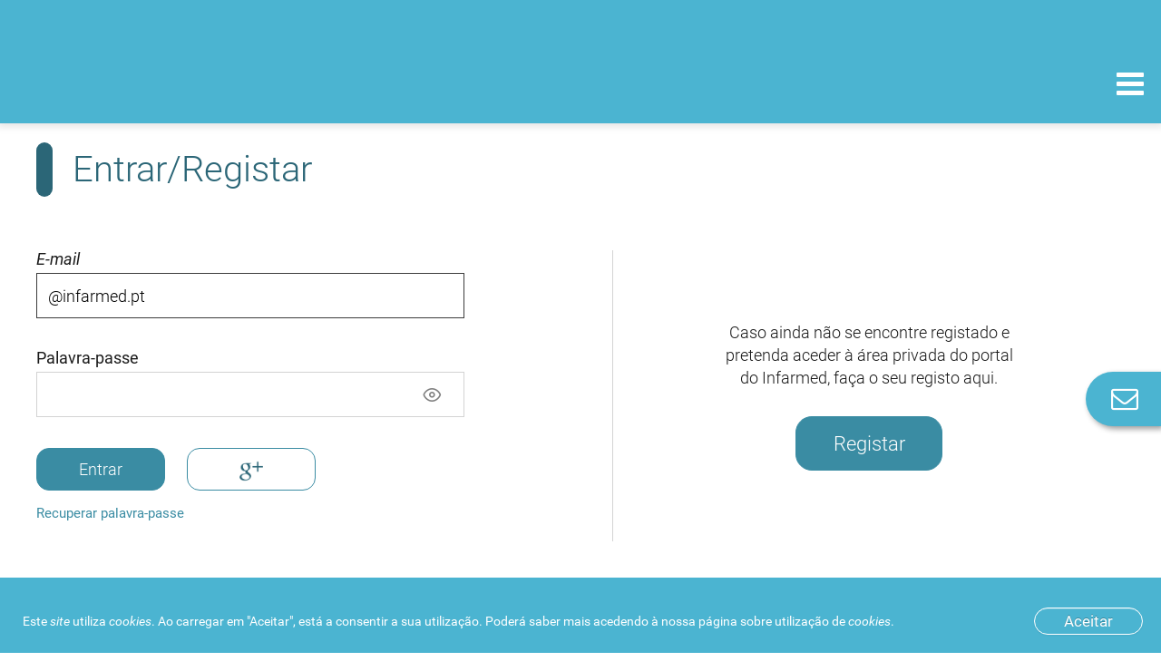

--- FILE ---
content_type: text/html;charset=UTF-8
request_url: https://www.infarmed.pt/web/infarmed/alertas/dispositivos-medicos?p_p_id=58&p_p_lifecycle=0&p_p_state=maximized&p_p_mode=view&_58_redirect=%2Fweb%2Finfarmed%2Falertas%2Fdispositivos-medicos%2F-%2Fjournal_content%2F56%2F15786%2F9636138&_58_stSubs=65114
body_size: 322978
content:
<!doctype html> <html id="infarmed" class="wn_no-js aui ltr" dir="ltr" lang="pt-PT"> <head> <meta charset="utf-8"> <meta http-equiv="X-UA-Compatible" content="IE=edge"> <meta name="viewport" content="width=device-width, initial-scale=1.0, maximum-scale=1.0"> <title>Dispositivos médicos - INFARMED, I.P.</title> <meta property="og:title" content="Dispositivos médicos" /> <meta property="og:url" content="https://www.infarmed.pt/web/infarmed/alertas/dispositivos-medicos?p_p_id=58&p_p_lifecycle=0&p_p_state=maximized&p_p_mode=view&_58_redirect=%2Fweb%2Finfarmed%2Falertas%2Fdispositivos-medicos%2F-%2Fjournal_content%2F56%2F15786%2F9636138&_58_stSubs=65114" /> <meta property="og:description" content="Infarmed" /> <meta property="og:image" content="https://www.infarmed.pt/infarmed-theme/images/infarmed_meta_tag.png?browserId=other&amp;minifierType=js&amp;languageId=pt_PT&amp;b=6210&amp;t=1751270870000" /> <meta content="text/html; charset=UTF-8" http-equiv="content-type" /> <link href="https://www.infarmed.pt/infarmed-theme/images/favicon.ico" rel="Shortcut Icon" /> <link href="https&#x3a;&#x2f;&#x2f;www&#x2e;infarmed&#x2e;pt&#x2f;web&#x2f;infarmed&#x2f;alertas&#x2f;dispositivos-medicos&#x3f;p_p_id&#x3d;58&#x26;p_p_lifecycle&#x3d;0&#x26;p_p_state&#x3d;maximized&#x26;p_p_mode&#x3d;view&#x26;_58_stSubs&#x3d;65114" rel="canonical" /> <link class="lfr-css-file" href="https&#x3a;&#x2f;&#x2f;www&#x2e;infarmed&#x2e;pt&#x2f;infarmed-theme&#x2f;css&#x2f;aui&#x2e;css&#x3f;browserId&#x3d;other&#x26;themeId&#x3d;infarmed_WAR_infarmedtheme&#x26;minifierType&#x3d;css&#x26;languageId&#x3d;pt_PT&#x26;b&#x3d;6210&#x26;t&#x3d;1751270870000" rel="stylesheet" type="text/css" /> <link href="&#x2f;html&#x2f;css&#x2f;main&#x2e;css&#x3f;browserId&#x3d;other&#x26;themeId&#x3d;infarmed_WAR_infarmedtheme&#x26;minifierType&#x3d;css&#x26;languageId&#x3d;pt_PT&#x26;b&#x3d;6210&#x26;t&#x3d;1479284349000" rel="stylesheet" type="text/css" /> <link href="https://www.infarmed.pt/cookies-notification-portlet/css/main.css?browserId=other&amp;themeId=infarmed_WAR_infarmedtheme&amp;minifierType=css&amp;languageId=pt_PT&amp;b=6210&amp;t=1766493575000" rel="stylesheet" type="text/css" /> <link href="https://www.infarmed.pt/privacy-portlet/css/main.css?browserId=other&amp;themeId=infarmed_WAR_infarmedtheme&amp;minifierType=css&amp;languageId=pt_PT&amp;b=6210&amp;t=1766493588000" rel="stylesheet" type="text/css" /> <link href="https://www.infarmed.pt/html/portlet/journal_content/css/main.css?browserId=other&amp;themeId=infarmed_WAR_infarmedtheme&amp;minifierType=css&amp;languageId=pt_PT&amp;b=6210&amp;t=1766493613000" rel="stylesheet" type="text/css" /> <link href="https://www.infarmed.pt/html/portlet/asset_publisher/css/main.css?browserId=other&amp;themeId=infarmed_WAR_infarmedtheme&amp;minifierType=css&amp;languageId=pt_PT&amp;b=6210&amp;t=1766493613000" rel="stylesheet" type="text/css" /> <link href="https://www.infarmed.pt/notifications-portlet/notifications/css/main.css?browserId=other&amp;themeId=infarmed_WAR_infarmedtheme&amp;minifierType=css&amp;languageId=pt_PT&amp;b=6210&amp;t=1766493596000" rel="stylesheet" type="text/css" /> <link href="https://www.infarmed.pt/favourite-urls-portlet/css/main.css?browserId=other&amp;themeId=infarmed_WAR_infarmedtheme&amp;minifierType=css&amp;languageId=pt_PT&amp;b=6210&amp;t=1766493609000" rel="stylesheet" type="text/css" /> <link href="https://www.infarmed.pt/html/portlet/search/css/main.css?browserId=other&amp;themeId=infarmed_WAR_infarmedtheme&amp;minifierType=css&amp;languageId=pt_PT&amp;b=6210&amp;t=1766493613000" rel="stylesheet" type="text/css" /> <link href="https://www.infarmed.pt/PageErrorManagement-portlet/css/errorMain.css?browserId=other&amp;themeId=infarmed_WAR_infarmedtheme&amp;minifierType=css&amp;languageId=pt_PT&amp;b=6210&amp;t=1766493609000" rel="stylesheet" type="text/css" /> <link href="https://www.infarmed.pt/html/portlet/login/css/main.css?browserId=other&amp;themeId=infarmed_WAR_infarmedtheme&amp;minifierType=css&amp;languageId=pt_PT&amp;b=6210&amp;t=1766493613000" rel="stylesheet" type="text/css" /> <script type="text/javascript">var Liferay={Browser:{acceptsGzip:function(){return true},getMajorVersion:function(){return 131},getRevision:function(){return"537.36"},getVersion:function(){return"131.0"},isAir:function(){return false},isChrome:function(){return true},isFirefox:function(){return false},isGecko:function(){return true},isIe:function(){return false},isIphone:function(){return false},isLinux:function(){return false},isMac:function(){return true},isMobile:function(){return false},isMozilla:function(){return false},isOpera:function(){return false},isRtf:function(){return true},isSafari:function(){return true},isSun:function(){return false},isWap:function(){return false},isWapXhtml:function(){return false},isWebKit:function(){return true},isWindows:function(){return false},isWml:function(){return false}},Data:{NAV_SELECTOR:"#navigation",isCustomizationView:function(){return false},notices:[null]},ThemeDisplay:{getLayoutId:function(){return"2798"},getLayoutURL:function(){return"https://www.infarmed.pt/web/infarmed/alertas/dispositivos-medicos"},getParentLayoutId:function(){return"1004"},isPrivateLayout:function(){return"false"},isVirtualLayout:function(){return false},getBCP47LanguageId:function(){return"pt-PT"},getCDNBaseURL:function(){return"https://www.infarmed.pt"},getCDNDynamicResourcesHost:function(){return""},getCDNHost:function(){return""},getCompanyId:function(){return"254"},getCompanyGroupId:function(){return"294"},getDefaultLanguageId:function(){return"pt_PT"},getDoAsUserIdEncoded:function(){return""},getLanguageId:function(){return"pt_PT"},getParentGroupId:function(){return"15786"},getPathContext:function(){return""},getPathImage:function(){return"/image"},getPathJavaScript:function(){return"/html/js"},getPathMain:function(){return"/c"},getPathThemeImages:function(){return"https://www.infarmed.pt/infarmed-theme/images"},getPathThemeRoot:function(){return"/infarmed-theme"},getPlid:function(){return"1856723"},getPortalURL:function(){return"https://www.infarmed.pt"},getPortletSetupShowBordersDefault:function(){return false},getScopeGroupId:function(){return"15786"},getScopeGroupIdOrLiveGroupId:function(){return"15786"},getSessionId:function(){return""},getSiteGroupId:function(){return"15786"},getURLControlPanel:function(){return"/group/control_panel?refererPlid=1856723"},getURLHome:function(){return"https\x3a\x2f\x2fwww\x2einfarmed\x2ept\x2fweb\x2finfarmed"},getUserId:function(){return"258"},getUserName:function(){return""},isAddSessionIdToURL:function(){return false},isFreeformLayout:function(){return false},isImpersonated:function(){return false},isSignedIn:function(){return false},isStateExclusive:function(){return false},isStateMaximized:function(){return true},isStatePopUp:function(){return false}},PropsValues:{NTLM_AUTH_ENABLED:false}};var themeDisplay=Liferay.ThemeDisplay;Liferay.AUI={getAvailableLangPath:function(){return"available_languages.jsp?browserId=other&themeId=infarmed_WAR_infarmedtheme&colorSchemeId=01&minifierType=js&languageId=pt_PT&b=6210&t=1766493602000"},getCombine:function(){return true},getComboPath:function(){return"/combo/?browserId=other&minifierType=&languageId=pt_PT&b=6210&t=1766493602000&"},getFilter:function(){return"min"},getJavaScriptRootPath:function(){return"/html/js"},getLangPath:function(){return"aui_lang.jsp?browserId=other&themeId=infarmed_WAR_infarmedtheme&colorSchemeId=01&minifierType=js&languageId=pt_PT&b=6210&t=1766493602000"},getStaticResourceURLParams:function(){return"?browserId=other&minifierType=&languageId=pt_PT&b=6210&t=1766493602000"}};Liferay.authToken="Ugko0ili";Liferay.currentURL="\x2fweb\x2finfarmed\x2falertas\x2fdispositivos-medicos\x3fp_p_id\x3d58\x26p_p_lifecycle\x3d0\x26p_p_state\x3dmaximized\x26p_p_mode\x3dview\x26_58_redirect\x3d\x252Fweb\x252Finfarmed\x252Falertas\x252Fdispositivos-medicos\x252F-\x252Fjournal_content\x252F56\x252F15786\x252F9636138\x26_58_stSubs\x3d65114";Liferay.currentURLEncoded="\x252Fweb\x252Finfarmed\x252Falertas\x252Fdispositivos-medicos\x253Fp_p_id\x253D58\x2526p_p_lifecycle\x253D0\x2526p_p_state\x253Dmaximized\x2526p_p_mode\x253Dview\x2526_58_redirect\x253D\x25252Fweb\x25252Finfarmed\x25252Falertas\x25252Fdispositivos-medicos\x25252F-\x25252Fjournal_content\x25252F56\x25252F15786\x25252F9636138\x2526_58_stSubs\x253D65114";</script> <script src="/html/js/barebone.jsp?browserId=other&amp;themeId=infarmed_WAR_infarmedtheme&amp;colorSchemeId=01&amp;minifierType=js&amp;minifierBundleId=javascript.barebone.files&amp;languageId=pt_PT&amp;b=6210&amp;t=1766493602000" type="text/javascript"></script> <script type="text/javascript">Liferay.Portlet.register("58");</script> <script type="text/javascript">(function(d,e,j,h,f,c,b){d.GoogleAnalyticsObject=f;d[f]=d[f]||function(){var a=d[f].q||[];d[f].q=a;(d[f].q).push(arguments)};d[f].l=1*new Date();c=e.createElement(j);b=e.getElementsByTagName(j)[0];c.async=1;c.src=h;b.parentNode.insertBefore(c,b)})(window,document,"script","//www.google-analytics.com/analytics.js","ga");ga("create","UA-15276719-1","auto");ga("send","pageview");</script> <!-- Google Tag Manager --> <script>(function(b,m,h,a,g){b[a]=b[a]||[];b[a].push({"gtm.start":new Date().getTime(),event:"gtm.js"});var k=m.getElementsByTagName(h)[0],e=m.createElement(h),c=a!="dataLayer"?"&l="+a:"";e.async=true;e.src="https://www.googletagmanager.com/gtm.js?id="+g+c;k.parentNode.insertBefore(e,k)})(window,document,"script","dataLayer","GTM-W4FM753");</script> <!-- End Google Tag Manager --> <!-- Google Tag Manager GA4 --> <script async src="https://www.googletagmanager.com/gtag/js?id=G-6MWZGNWK5M"></script> <script>window.dataLayer=window.dataLayer||[];function gtag(){dataLayer.push(arguments)}gtag("js",new Date());gtag("config","G-6MWZGNWK5M");</script> <!-- End Google Tag Manager GA4 --> <!-- Google Tag Manager (noscript) --> <noscript><iframe src="https://www.googletagmanager.com/ns.html?id=GTM-W4FM753" height="0" width="0" style="display:none;visibility:hidden" title="googletagmanager"></iframe></noscript> <!-- End Google Tag Manager (noscript) --> <link class="lfr-css-file" href="https&#x3a;&#x2f;&#x2f;www&#x2e;infarmed&#x2e;pt&#x2f;infarmed-theme&#x2f;css&#x2f;main&#x2e;css&#x3f;browserId&#x3d;other&#x26;themeId&#x3d;infarmed_WAR_infarmedtheme&#x26;minifierType&#x3d;css&#x26;languageId&#x3d;pt_PT&#x26;b&#x3d;6210&#x26;t&#x3d;1751270870000" rel="stylesheet" type="text/css" /> <style type="text/css">#p_p_id_101_INSTANCE_Q8rB4MBkKBAb_ .portlet-borderless-container{border-width:;border-style:}</style> <script src="https://www.infarmed.pt/infarmed-theme/js/modernizr.min.js?browserId=other&amp;minifierType=js&amp;languageId=pt_PT&amp;b=6210&amp;t=1751270870000"></script> <script src="https://www.infarmed.pt/infarmed-theme/js/jquery/jquery.js?browserId=other&amp;minifierType=js&amp;languageId=pt_PT&amp;b=6210&amp;t=1751270870000"></script> </head> <body class=" yui3-skin-sam controls-visible page-maximized signed-out public-page site" data-template=""> <header class="infarmed-header" id="main-header"> <div class="hide"> <a href="#titulo"></a> </div> <div class="sns"> <div class="header-container" style="max-width: none;"> <a href="#header-navigation"></a> </div> </div> <div class="overview"></div> <div class="navigation-wrap-all" id="navigation-wrap-all"> <div class="infarmed-navigation" id="header-navigation"> <div class="group-navigation"> <div class="header-container" style="max-width: none;"> <a href="/web/infarmed" rel="home" class="logo-infarmed"> <strong>INFARMED - Autoridade Nacional do Medicamento e Produtos de Sa�de I.P.</strong> </a> <a href="#navigation-collapse" class="navigation-trigger" id="navigation-trigger"> <span class="navbar">MENU</span> </a> </div> <div class="navigation-collapse" id="navigation-collapse"> <div class="collapse-wrap"> <div class="quick-links"> <div class="theme-user-area"> <ul> <li class="sign-in link-login " id="qdix_" role="presentation" > <a class="fa fa-user" data-redirect="false" href="https&#x3a;&#x2f;&#x2f;www&#x2e;infarmed&#x2e;pt&#x2f;c&#x2f;portal&#x2f;login&#x3f;p_l_id&#x3d;1856723&#x26;groupId&#x3d;15786" id="user" role="menuitem" title="Acesso à conta pessoal no site do Infarmed e registo de novos utilizadores"> <span class="nav-item-label"> Entrar/Registar </span> </a> </li> </ul> </div> <div class="theme-favourites" style="display: inline-block; list-style: none; text-align: left;"> <div class="portlet-boundary portlet-boundary_favouriteurls_WAR_favouriteurlsportlet_ portlet-static portlet-static-end portlet-borderless favourite-urls-portlet " id="p_p_id_favouriteurls_WAR_favouriteurlsportlet_" > <span id="p_favouriteurls_WAR_favouriteurlsportlet"></span> <div class="portlet-borderless-container" > <div class="portlet-body"> <!--<input class="btn" id="Favourites-button" type="button"  value="Favourites" />--> <a href="#" title="Acesso a páginas gravadas como favoritas" class="link-favorites" id="_favouriteurls_WAR_favouriteurlsportlet_Favourites-button"><p class="fa fa-bookmark"></p>Favoritos</a> </div> </div> </div> </div> <div class="follow-us"> <span>Siga-nos</span> <a href="https://www.facebook.com/Infarmed-IP-1943342399220130/" title="Facebook" target="_blank" class="fa fa-facebook"><span class="sr-only">FacebookLink</span></a> <a href="http://www.youtube.com/c/INFARMEDIP" title="Youtube" target="_blank" class="fa fa-youtube-play"><span class="sr-only">YoutubeLink</span></a> <a href="http://www.linkedin.com/company/infarmed/" title="LinkedIN" target="_blank" class="fa fa-linkedin"><span class="sr-only">LinkedInLink</span></a> <a href="https://twitter.com/INFARMED_IP/" title="twitter" target="_blank" class="fa fa-twitter"><span class="sr-only">TwitterLink</span></a> <a href="/web/infarmed/rss" title="RSS" target="_blank" class="fa fa-rss" aria-hidden="true"><span class="sr-only">RSSLink</span></a> <a href="mailto:infarmed@infarmed.pt" title="Enviar e-mail" class="fa fa-envelope"><span class="sr-only">E-mailLink</span></a> </div> <a href="/web/infarmed-en/" title="Switch to english version" class="change-language"> <span>en</span>English version </a> <style> .sr-only { position: absolute; width: 1px; height: 1px; padding: 0; margin: -1px; overflow: hidden; clip: rect(0,0,0,0); border: 0; } </style> </div> <div class="main-nav minimized"> <div class="hidden-search-portlet"> <div class="portlet-boundary portlet-boundary_3_ portlet-static portlet-static-end portlet-borderless portlet-search " id="p_p_id_3_" > <span id="p_3"></span> <div class="portlet-borderless-container" > <div class="portlet-body"> <form action="https&#x3a;&#x2f;&#x2f;www&#x2e;infarmed&#x2e;pt&#x2f;web&#x2f;infarmed&#x2f;alertas&#x2f;dispositivos-medicos&#x3f;p_p_id&#x3d;3&#x26;p_p_lifecycle&#x3d;0&#x26;p_p_state&#x3d;maximized&#x26;p_p_mode&#x3d;view&#x26;_3_struts_action&#x3d;&#x25;2Fsearch&#x25;2Fsearch&#x26;_3_redirect&#x3d;&#x25;2Fweb&#x25;2Finfarmed&#x25;2Falertas&#x25;2Fdispositivos-medicos&#x25;3Fp_p_id&#x25;3D58&#x25;26p_p_lifecycle&#x25;3D0&#x25;26p_p_state&#x25;3Dmaximized&#x25;26p_p_mode&#x25;3Dview&#x25;26_58_redirect&#x25;3D&#x25;252Fweb&#x25;252Finfarmed&#x25;252Falertas&#x25;252Fdispositivos-medicos&#x25;252F-&#x25;252Fjournal_content&#x25;252F56&#x25;252F15786&#x25;252F9636138&#x25;26_58_stSubs&#x25;3D65114" method="get" name="ctem_null_null_3_fm" onSubmit="ctem_null_null_3_search(); return false;"> <input name="p_p_id" type="hidden" value="3" /><input name="p_p_lifecycle" type="hidden" value="0" /><input name="p_p_state" type="hidden" value="maximized" /><input name="p_p_mode" type="hidden" value="view" /><input name="_3_struts_action" type="hidden" value="&#x2f;search&#x2f;search" /><input name="_3_redirect" type="hidden" value="&#x2f;web&#x2f;infarmed&#x2f;alertas&#x2f;dispositivos-medicos&#x3f;p_p_id&#x3d;58&#x26;p_p_lifecycle&#x3d;0&#x26;p_p_state&#x3d;maximized&#x26;p_p_mode&#x3d;view&#x26;_58_redirect&#x3d;&#x25;2Fweb&#x25;2Finfarmed&#x25;2Falertas&#x25;2Fdispositivos-medicos&#x25;2F-&#x25;2Fjournal_content&#x25;2F56&#x25;2F15786&#x25;2F9636138&#x26;_58_stSubs&#x3d;65114" /> <input class="clearable" name="_3_keywords" size="30" title="Pesquisa" type="text" value="" /> <select name="_3_groupId" title="Âmbito "> <option value="15786" >Este site</option> </select> <input style="vertical-align:middle;" border="0" src="https://www.infarmed.pt/infarmed-theme/images/common/search.png" title="Pesquisa" type="image" alt="SearchImg" /> <!-- AutoComplete customization starts --> <!-- AutoComplete customization ends --> </form> </div> </div> </div> </div> <form name="themeSearchForm" action="#" class="small-search" id="small-search"> <input name="themeSearchInput" type="search" class="search-text clearable-header" placeholder="Pesquise o que procura (Ex: 'comparticipação')">
	
										<button type="submit" id="search-button" class="search-button"><div class="fa fa-search"></div></button>
									</form>
									
									<script>
									    AUI().use(
									        'aui-base',
									        'node',
									        'event',
									        function(A) {
									            var themeSearchForm = A.one("form[name=themeSearchForm]");
									            themeSearchForm.on('submit', function(e){
									                e.preventDefault();
									                var inputValue = this.one("input[name=themeSearchInput]").get('value');
	
									                inputValue = inputValue.replace(/^\s+|\s+$/, '');
									    			if (inputValue != '') {
									                    var searchPortletInput = A.one("input[name=_3_keywords]");
									                    searchPortletInput.set('value', inputValue);
									                    var searchPortletForm = searchPortletInput.ancestor("form");
									                    
									                    searchPortletForm.submit();
									    			}											                
									            });
									          	$("#search_input").keypress(function(event) {
								            	  if(event.keyCode == 13){
								            	  	$("#small-search").removeClass("expanded");
								            	  	$("#search-button").click();  
								            	  }
								            	     
								            	});  
									    
									        }
									    );
									    
									</script>								
<ul>
		    <li>
	        <h2 class="level-1"> <!-- Pode ter a class active -->
	        	<a href="https&#x3a;&#x2f;&#x2f;www&#x2e;infarmed&#x2e;pt&#x2f;web&#x2f;infarmed&#x2f;cidadaos" title="Acesso à área dedicada aos cidadãos">Cidadãos</a>
	        		<div class="trigger fa fa-sort-desc" aria-hidden="true" data-context="#nav-4"></div>
        	</h2>
        		<div class="level-2">
	        		<div class="columns">
							<div class="column">
								<h3><a href="https&#x3a;&#x2f;&#x2f;www&#x2e;infarmed&#x2e;pt&#x2f;web&#x2f;infarmed&#x2f;cidadaos&#x2f;incluir" title="Menu cidadãos, acesso à área dedicada a doentes e associações de doentes">Incluir - Pessoas com Doença</a></h3>
									<ul class="level-3-links">
					                        <li><a href="https&#x3a;&#x2f;&#x2f;www&#x2e;infarmed&#x2e;pt&#x2f;web&#x2f;infarmed&#x2f;cidadaos&#x2f;enquadramento" title="">Enquadramento</a></li>
					                        <li><a href="https&#x3a;&#x2f;&#x2f;www&#x2e;infarmed&#x2e;pt&#x2f;web&#x2f;infarmed&#x2f;cidadaos&#x2f;registo" title="">Registo</a></li>
					                        <li><a href="https&#x3a;&#x2f;&#x2f;www&#x2e;infarmed&#x2e;pt&#x2f;web&#x2f;infarmed&#x2f;cidadaos&#x2f;capacitacao" title="">Capacitação</a></li>
					                        <li><a href="https&#x3a;&#x2f;&#x2f;www&#x2e;infarmed&#x2e;pt&#x2f;web&#x2f;infarmed&#x2f;cidadaos&#x2f;participar" title="">Participar</a></li>
									</ul>
							</div>
							<div class="column">
								<h3><a href="https&#x3a;&#x2f;&#x2f;www&#x2e;infarmed&#x2e;pt&#x2f;web&#x2f;infarmed&#x2f;proximidade" title="">Proximidade</a></h3>
									<ul class="level-3-links">
					                        <li><a href="https&#x3a;&#x2f;&#x2f;www&#x2e;infarmed&#x2e;pt&#x2f;web&#x2f;infarmed&#x2f;farmacias-aderentes" title="">Farmácias aderentes</a></li>
									</ul>
							</div>
							<div class="column">
								<h3><a href="https&#x3a;&#x2f;&#x2f;www&#x2e;infarmed&#x2e;pt&#x2f;web&#x2f;infarmed&#x2f;cidadaos&#x2f;medicamentos-de-uso-humano" title="Menu cidadãos, acesso à área de medicamentos de uso humano">Medicamentos de uso humano</a></h3>
									<ul class="level-3-links">
					                        <li><a href="https&#x3a;&#x2f;&#x2f;www&#x2e;infarmed&#x2e;pt&#x2f;web&#x2f;infarmed&#x2f;cidadaos&#x2f;saber-mais-sobre&#x2f;campanhas" title="Menu cidadãos, área de medicamentos de uso humano, acesso a campanhas de informação">Campanhas</a></li>
					                        <li><a href="https&#x3a;&#x2f;&#x2f;www&#x2e;infarmed&#x2e;pt&#x2f;web&#x2f;infarmed&#x2f;cidadaos&#x2f;medicamentos-de-uso-humano&#x2f;informacao-tematica" title="Menu cidadãos, área de medicamentos de uso humano, acesso a informação temática">Informação temática</a></li>
					                        <li><a href="https&#x3a;&#x2f;&#x2f;www&#x2e;infarmed&#x2e;pt&#x2f;web&#x2f;infarmed&#x2f;cidadaos&#x2f;medicamentos-de-uso-humano&#x2f;utilidades" title="Menu cidadãos, área de medicamentos de uso humano, acesso a utilidades">Utilidades</a></li>
									</ul>
							</div>
							<div class="column">
								<h3><a href="https&#x3a;&#x2f;&#x2f;www&#x2e;infarmed&#x2e;pt&#x2f;web&#x2f;infarmed&#x2f;cidadaos&#x2f;dispositivos-medicos" title="Menu cidadãos, acesso à área de dispositivos médicos">Dispositivos médicos</a></h3>
									<ul class="level-3-links">
					                        <li><a href="https&#x3a;&#x2f;&#x2f;www&#x2e;infarmed&#x2e;pt&#x2f;web&#x2f;infarmed&#x2f;cidadaos&#x2f;dispositivosmedicos&#x2f;campanhas" title="Menu cidadãos, área de dispositivos médicos, acesso a campanhas de informação">Campanhas</a></li>
					                        <li><a href="https&#x3a;&#x2f;&#x2f;www&#x2e;infarmed&#x2e;pt&#x2f;web&#x2f;infarmed&#x2f;cidadaos&#x2f;dispositivos-medicos&#x2f;informacao-tematica" title="Menu cidadãos, área de dispositivos médicos, acesso a informação temática">Informação temática</a></li>
					                        <li><a href="https&#x3a;&#x2f;&#x2f;www&#x2e;infarmed&#x2e;pt&#x2f;web&#x2f;infarmed&#x2f;cidadaos&#x2f;dispositivos-medicos&#x2f;utilidades" title="Menu cidadãos, área de dispositivos médicos, acesso a utilidades">Utilidades</a></li>
									</ul>
							</div>
							<div class="column">
								<h3><a href="https&#x3a;&#x2f;&#x2f;www&#x2e;infarmed&#x2e;pt&#x2f;web&#x2f;infarmed&#x2f;cidadaos&#x2f;cosmeticos" title="Menu cidadãos, acesso à área de cosméticos">Cosméticos</a></h3>
									<ul class="level-3-links">
					                        <li><a href="https&#x3a;&#x2f;&#x2f;www&#x2e;infarmed&#x2e;pt&#x2f;web&#x2f;infarmed&#x2f;cosmeticos&#x2f;campanhas" title="Menu cidadãos, área de cosméticos, acesso a campanhas de informação">Campanhas</a></li>
					                        <li><a href="https&#x3a;&#x2f;&#x2f;www&#x2e;infarmed&#x2e;pt&#x2f;web&#x2f;infarmed&#x2f;cidadaos&#x2f;cosmeticos&#x2f;informacao-tematica" title="Menu cidadãos, área de cosméticos, acesso a informação temática">Informação temática</a></li>
					                        <li><a href="https&#x3a;&#x2f;&#x2f;www&#x2e;infarmed&#x2e;pt&#x2f;web&#x2f;infarmed&#x2f;cidadaos&#x2f;cosmeticos&#x2f;utilidades" title="Menu cidadãos, área de cosméticos, acesso a utilidades">Utilidades</a></li>
									</ul>
							</div>
	        		</div>
        		</div>
	    </li>
	    <li>
	        <h2 class="level-1"> <!-- Pode ter a class active -->
	        	<a href="https&#x3a;&#x2f;&#x2f;www&#x2e;infarmed&#x2e;pt&#x2f;web&#x2f;infarmed&#x2f;profissionais-de-saude" title="Acesso à área dedicada aos profissionais de saúde">Profissionais de saúde</a>
	        		<div class="trigger fa fa-sort-desc" aria-hidden="true" data-context="#nav-293"></div>
        	</h2>
        		<div class="level-2">
	        		<div class="columns">
							<div class="column">
								<h3><a href="https&#x3a;&#x2f;&#x2f;www&#x2e;infarmed&#x2e;pt&#x2f;web&#x2f;infarmed&#x2f;profissionais-de-saude&#x2f;prescricao-e-dispensa" title="Menu profissionais de saúde, acesso à área de prescrição e dispensa">Prescrição e dispensa</a></h3>
									<ul class="level-3-links">
					                        <li><a href="https&#x3a;&#x2f;&#x2f;www&#x2e;infarmed&#x2e;pt&#x2f;web&#x2f;infarmed&#x2f;profissionais-de-saude&#x2f;prescricao-e-dispensa&#x2f;cedencia-de-base-de-dados-de-medicamentos" title="Menu profissionais de saúde, acesso à área de Cedência de base de dados de medicamentos">Cedência de base de dados de medicamentos</a></li>
									</ul>
							</div>
							<div class="column">
								<h3><a href="https&#x3a;&#x2f;&#x2f;www&#x2e;infarmed&#x2e;pt&#x2f;web&#x2f;infarmed&#x2f;profissionais-de-saude&#x2f;utilizacao-e-despesa" title="Menu profissionais de saúde, acesso à área de utilização e despesa">Utilização e despesa</a></h3>
									<ul class="level-3-links">
					                        <li><a href="https&#x3a;&#x2f;&#x2f;www&#x2e;infarmed&#x2e;pt&#x2f;web&#x2f;infarmed&#x2f;profissionais-de-saude&#x2f;utilizacao-e-despesa&#x2f;estudos-medicamentos-por-grupo-terapeutico" title="Menu profissionais de saúde, área de utilização e despesa, acesso a estudos por medicamentos por grupo terapêutico">Estudos: medicamentos por grupo terapêutico</a></li>
					                        <li><a href="https&#x3a;&#x2f;&#x2f;www&#x2e;infarmed&#x2e;pt&#x2f;web&#x2f;infarmed&#x2f;profissionais-de-saude&#x2f;utilizacao-e-despesa&#x2f;benchmarking-hospitalar" title="Menu profissionais de saúde, área de utilização e despesa, acesso a informação sobre <i>benchmarking</i> hospitalar">&lt;em&gt;Benchmarking&lt;/em&gt; hospitalar</a></li>
					                        <li><a href="https&#x3a;&#x2f;&#x2f;www&#x2e;infarmed&#x2e;pt&#x2f;web&#x2f;infarmed&#x2f;profissionais-de-saude&#x2f;utilizacao-e-despesa&#x2f;benchmarking-ambulatorio" title="Menu profissionais de saúde, área de utilização e despesa, acesso a informação sobre <i>benchmarking</i> ambulatório">&lt;em&gt;Benchmarking&lt;/em&gt; ambulatório</a></li>
					                        <li><a href="https&#x3a;&#x2f;&#x2f;www&#x2e;infarmed&#x2e;pt&#x2f;web&#x2f;infarmed&#x2f;profissionais-de-saude&#x2f;utilizacao-e-despesa&#x2f;relatorios" title="Menu profissionais de saúde, área de utilização e despesa, acesso a relatórios">Relatórios</a></li>
									</ul>
							</div>
							<div class="column">
								<h3><a href="https&#x3a;&#x2f;&#x2f;www&#x2e;infarmed&#x2e;pt&#x2f;web&#x2f;infarmed&#x2f;profissionais-de-saude&#x2f;informacao-de-seguranca" title="Menu profissionais de saúde, acesso à área de informação de segurança">Informação de segurança</a></h3>
									<ul class="level-3-links">
					                        <li><a href="https&#x3a;&#x2f;&#x2f;www&#x2e;infarmed&#x2e;pt&#x2f;web&#x2f;infarmed&#x2f;profissionais-de-saude&#x2f;informacao-de-seguranca&#x2f;farmacovigilancia" title="Menu profissionais de saúde, área de informação de segurança, acesso à área de farmacovigilância">Farmacovigilância</a></li>
					                        <li><a href="https&#x3a;&#x2f;&#x2f;www&#x2e;infarmed&#x2e;pt&#x2f;web&#x2f;infarmed&#x2f;profissionais-de-saude&#x2f;vigilancia-de-produtos-cosmeticos" title="Menu profissionais de saúde, área de informação de segurança, acesso à área de vigilância de produtos cosméticos">Vigilância de produtos cosméticos</a></li>
					                        <li><a href="https&#x3a;&#x2f;&#x2f;www&#x2e;infarmed&#x2e;pt&#x2f;web&#x2f;infarmed&#x2f;profissionais-de-saude&#x2f;vigilancia-de-dispositivos-medicos" title="">Vigilância de dispositivos médicos</a></li>
									</ul>
							</div>
							<div class="column">
								<h3><a href="https&#x3a;&#x2f;&#x2f;www&#x2e;infarmed&#x2e;pt&#x2f;web&#x2f;infarmed&#x2f;profissionais-de-saude&#x2f;utilidades" title="Menu profissionais de saúde, acesso à área de utilidades">Utilidades</a></h3>
							</div>
	        		</div>
        		</div>
	    </li>
	    <li>
	        <h2 class="level-1"> <!-- Pode ter a class active -->
	        	<a href="https&#x3a;&#x2f;&#x2f;www&#x2e;infarmed&#x2e;pt&#x2f;web&#x2f;infarmed&#x2f;entidades" title="Acesso à área dedicada às entidades">Entidades</a>
	        		<div class="trigger fa fa-sort-desc" aria-hidden="true" data-context="#nav-15"></div>
        	</h2>
        		<div class="level-2">
	        		<div class="columns">
							<div class="column">
								<h3><a href="https&#x3a;&#x2f;&#x2f;www&#x2e;infarmed&#x2e;pt&#x2f;web&#x2f;infarmed&#x2f;entidades&#x2f;medicamentos-uso-humano" title="Menu entidades, acesso à área de medicamentos de uso humano">Medicamentos de uso humano</a></h3>
									<ul class="level-3-links">
					                        <li><a href="https&#x3a;&#x2f;&#x2f;www&#x2e;infarmed&#x2e;pt&#x2f;web&#x2f;infarmed&#x2f;efi" title="">Folheto Informativo eletrónico (eFI): projeto-piloto</a></li>
					                        <li><a href="https&#x3a;&#x2f;&#x2f;www&#x2e;infarmed&#x2e;pt&#x2f;web&#x2f;infarmed&#x2f;covid-19" title="">COVID-19</a></li>
					                        <li><a href="https&#x3a;&#x2f;&#x2f;www&#x2e;infarmed&#x2e;pt&#x2f;web&#x2f;infarmed&#x2f;gestao-da-disponibilidade-do-medicamento" title="Menu entidades, área de medicamentos de uso humano, acesso à área Gestão da disponibilidade do medicamento">Gestão da disponibilidade do medicamento</a></li>
					                        <li><a href="https&#x3a;&#x2f;&#x2f;www&#x2e;infarmed&#x2e;pt&#x2f;web&#x2f;infarmed&#x2f;entidades&#x2f;medicamentos-uso-humano&#x2f;ensaios-clinicos" title="Menu entidades, área de medicamentos de uso humano, acesso à área de ensaios clínicos">Ensaios clínicos</a></li>
					                        <li><a href="https&#x3a;&#x2f;&#x2f;www&#x2e;infarmed&#x2e;pt&#x2f;web&#x2f;infarmed&#x2f;entidades&#x2f;medicamentos-uso-humano&#x2f;avaliacao-tecnico-cientifica" title="Menu entidades, área de medicamentos de uso humano, acesso à área de avaliação técnico-científica">Avaliação técnico-científica</a></li>
					                        <li><a href="https&#x3a;&#x2f;&#x2f;www&#x2e;infarmed&#x2e;pt&#x2f;web&#x2f;infarmed&#x2f;entidades&#x2f;medicamentos-uso-humano&#x2f;autorizacao-de-introducao-no-mercado" title="Menu entidades, área de medicamentos de uso humano, acesso à área de autorização de introdução no mercado">Autorização de introdução no mercado</a></li>
					                        <li><a href="https&#x3a;&#x2f;&#x2f;www&#x2e;infarmed&#x2e;pt&#x2f;web&#x2f;infarmed&#x2f;entidades&#x2f;medicamentos-uso-humano&#x2f;medicamentos-genericos" title="Menu entidades, área de medicamentos de uso humano, acesso à área de medicamentos genéricos">Medicamentos genéricos</a></li>
					                        <li><a href="https&#x3a;&#x2f;&#x2f;www&#x2e;infarmed&#x2e;pt&#x2f;web&#x2f;infarmed&#x2f;entidades&#x2f;medicamentos-uso-humano&#x2f;avaliacao-tecnologias-de-saude" title="Menu entidades, área de medicamentos de uso humano, acesso à área de avaliação de tecnologias de saúde">Avaliação de tecnologias de saúde</a></li>
					                        <li><a href="https&#x3a;&#x2f;&#x2f;www&#x2e;infarmed&#x2e;pt&#x2f;web&#x2f;infarmed&#x2f;entidades&#x2f;medicamentos-uso-humano&#x2f;controlo-laboratorial-de-medicamentos" title="Menu entidades, área de medicamentos de uso humano, acesso à área de controlo laboratorial de medicamentos de uso humano">Controlo laboratorial de medicamentos</a></li>
					                        <li><a href="https&#x3a;&#x2f;&#x2f;www&#x2e;infarmed&#x2e;pt&#x2f;web&#x2f;infarmed&#x2f;entidades&#x2f;medicamentos-uso-humano&#x2f;farmacovigilancia" title="Menu entidades, área de medicamentos de uso humano, acesso à área de farmacovigilância">Farmacovigilância</a></li>
					                        <li><a href="https&#x3a;&#x2f;&#x2f;www&#x2e;infarmed&#x2e;pt&#x2f;web&#x2f;infarmed&#x2f;entidades&#x2f;medicamentos-uso-humanocertificacao-de-medicamentos-de-uso-humano" title="Menu entidades, área de medicamentos de uso humano, acesso à área de certificação de medicamentos">Certificação de medicamentos de uso humano</a></li>
					                        <li><a href="https&#x3a;&#x2f;&#x2f;www&#x2e;infarmed&#x2e;pt&#x2f;web&#x2f;infarmed&#x2f;entidades&#x2f;medicamentos-uso-humano&#x2f;inspecao-de-medicamentos" title="Menu entidades, área de medicamentos de uso humano, acesso à área de inspeção de medicamentos">Inspeção de medicamentos</a></li>
					                        <li><a href="https&#x3a;&#x2f;&#x2f;www&#x2e;infarmed&#x2e;pt&#x2f;web&#x2f;infarmed&#x2f;entidades&#x2f;medicamentos-uso-humano&#x2f;medicamentos-terapia-avancada" title="Menu entidades, área de medicamentos de uso humano, acesso à área sobre medicamentos de terapia avançada">Medicamentos de terapia avançada</a></li>
					                        <li><a href="https&#x3a;&#x2f;&#x2f;www&#x2e;infarmed&#x2e;pt&#x2f;web&#x2f;infarmed&#x2f;entidades&#x2f;medicamentos-uso-humano&#x2f;fronteira_sup_alimentares" title="Menu entidades, área de medicamentos de uso humano, acesso à área sobre a fronteira com suplementos alimentares">Fronteira com suplementos alimentares</a></li>
					                        <li><a href="https&#x3a;&#x2f;&#x2f;www&#x2e;infarmed&#x2e;pt&#x2f;web&#x2f;infarmed&#x2f;entidades&#x2f;medicamentos-uso-humano&#x2f;monitorizacao-mercado" title="Menu entidades, área de medicamentos de uso humano, acesso à área de monitorização do mercado">Monitorização do mercado</a></li>
					                        <li><a href="https&#x3a;&#x2f;&#x2f;www&#x2e;infarmed&#x2e;pt&#x2f;web&#x2f;infarmed&#x2f;entidades&#x2f;medicamentos-uso-humano&#x2f;publicidade-de-medicamentos" title="Menu entidades, área de medicamentos de uso humano, acesso à área sobre publicidade de medicamentos">Publicidade de medicamentos</a></li>
					                        <li><a href="https&#x3a;&#x2f;&#x2f;www&#x2e;infarmed&#x2e;pt&#x2f;web&#x2f;infarmed&#x2f;medicamento-hospitalar" title="Menu entidades, área de medicamentos de uso humano, acesso à área sobre medicamento hospitalar">Medicamento hospitalar | Farmácia hospitalar</a></li>
					                        <li><a href="https&#x3a;&#x2f;&#x2f;www&#x2e;infarmed&#x2e;pt&#x2f;web&#x2f;infarmed&#x2f;canabis-medicinal" title="Menu entidades, área de medicamentos de uso humano, acesso à área sobre canábis para fins medicinais">Canábis para fins medicinais</a></li>
					                        <li><a href="https&#x3a;&#x2f;&#x2f;www&#x2e;infarmed&#x2e;pt&#x2f;web&#x2f;infarmed&#x2f;terapia-fagica-manipulados-hospitalares" title="">Terapia fágica | manipulados hospitalares</a></li>
					                        <li><a href="https&#x3a;&#x2f;&#x2f;www&#x2e;infarmed&#x2e;pt&#x2f;web&#x2f;infarmed&#x2f;cedencia-de-bases-de-dados-de-medicamentos" title="Menu entidades, área de medicamentos de uso humano, acesso à área sobre cedência de bases de dados de medicamentos">Cedência de bases de dados de medicamentos</a></li>
					                        <li><a href="https&#x3a;&#x2f;&#x2f;www&#x2e;infarmed&#x2e;pt&#x2f;web&#x2f;infarmed&#x2f;taxas" title="Menu entidades, área de medicamentos de uso humano, acesso à área de taxas">Taxas</a></li>
					                        <li><a href="https&#x3a;&#x2f;&#x2f;www&#x2e;infarmed&#x2e;pt&#x2f;web&#x2f;infarmed&#x2f;entidades&#x2f;medicamentos-uso-humano&#x2f;circulares" title="Menu entidades, área de medicamentos de uso humano, acesso à área sobre circulares">Circulares</a></li>
									</ul>
							</div>
							<div class="column">
								<h3><a href="https&#x3a;&#x2f;&#x2f;www&#x2e;infarmed&#x2e;pt&#x2f;web&#x2f;infarmed&#x2f;entidades&#x2f;dispositivos-medicos" title="Menu entidades, acesso à área de dispositivos médicos">Dispositivos médicos</a></h3>
									<ul class="level-3-links">
					                        <li><a href="https&#x3a;&#x2f;&#x2f;www&#x2e;infarmed&#x2e;pt&#x2f;web&#x2f;infarmed&#x2f;implementacao-dos-novos-regulamentos-de-dm-e-div" title="Menu entidades, área de dispositivos médicos, acesso à área sobre a implementação dos novos regulamentos de dispositivos médicos (DM) e dispositivos para diagnóstico <i>in vitro</i> (DIV)">Implementação dos novos regulamentos de DM e DIV</a></li>
					                        <li><a href="https&#x3a;&#x2f;&#x2f;www&#x2e;infarmed&#x2e;pt&#x2f;web&#x2f;infarmed&#x2f;aquisicao-e-utilizacao-de-dm-e-div" title="">Aquisição e utilização de DM e DIV</a></li>
					                        <li><a href="https&#x3a;&#x2f;&#x2f;www&#x2e;infarmed&#x2e;pt&#x2f;web&#x2f;infarmed&#x2f;entidades&#x2f;dispositivos-medicos&#x2f;autoridade-designacao" title="Menu entidades, área de dispositivos médicos, acesso à área sobre a autoridade de designação">Autoridade de designação</a></li>
					                        <li><a href="https&#x3a;&#x2f;&#x2f;www&#x2e;infarmed&#x2e;pt&#x2f;web&#x2f;infarmed&#x2f;entidades&#x2f;dispositivos-medicos&#x2f;avaliacao-da-conformidade" title="Menu entidades, área de dispositivos médicos, acesso à área de avaliação da conformidade">Avaliação da conformidade</a></li>
					                        <li><a href="https&#x3a;&#x2f;&#x2f;www&#x2e;infarmed&#x2e;pt&#x2f;web&#x2f;infarmed&#x2f;entidades&#x2f;dispositivos-medicos&#x2f;classificacao-e-fronteiras" title="Menu entidades, área de dispositivos médicos, acesso à área sobre classificação e fronteiras">Classificação e fronteiras</a></li>
					                        <li><a href="https&#x3a;&#x2f;&#x2f;www&#x2e;infarmed&#x2e;pt&#x2f;web&#x2f;infarmed&#x2f;entidades&#x2f;dispositivos-medicos&#x2f;colocacao-no-mercado" title="Menu entidades, área de dispositivos médicos, acesso à área de colocação no mercado">Colocação no mercado</a></li>
					                        <li><a href="https&#x3a;&#x2f;&#x2f;www&#x2e;infarmed&#x2e;pt&#x2f;web&#x2f;infarmed&#x2f;gestao-da-disponibilidade-de-dispositivos-medicos" title="">Gestão da disponibilidade de dispositivos médicos</a></li>
					                        <li><a href="https&#x3a;&#x2f;&#x2f;www&#x2e;infarmed&#x2e;pt&#x2f;web&#x2f;infarmed&#x2f;entidades&#x2f;dispositivos-medicos&#x2f;controlo-laboratorial-de-dispositivos-medicos" title="Menu entidades, área de dispositivos médicos, acesso à área de controlo laboratorial de dispositivos médicos">Controlo laboratorial de dispositivos médicos</a></li>
					                        <li><a href="https&#x3a;&#x2f;&#x2f;www&#x2e;infarmed&#x2e;pt&#x2f;web&#x2f;infarmed&#x2f;entidades&#x2f;dispositivos-medicos&#x2f;inspecao-de-dispositivos-medicos" title="Menu entidades, área de dispositivos médicos, acesso à área de inspeção de dispositivos médicos">Inspeção de dispositivos médicos</a></li>
					                        <li><a href="https&#x3a;&#x2f;&#x2f;www&#x2e;infarmed&#x2e;pt&#x2f;web&#x2f;infarmed&#x2f;entidades&#x2f;dispositivos-medicos&#x2f;avaliacao-clinica-de-dm-avaliacao-de-desempenho-de-div" title="Menu entidades, área de dispositivos médicos, acesso à área de avaliação clínica de dispositivos médicos (DM) / avaliação do comportamento funcional de dispositivos para diagnóstico <em>in vitro</em>  (DIV)">Avaliação clínica de DM / Avaliação de desempenho de DIV</a></li>
					                        <li><a href="https&#x3a;&#x2f;&#x2f;www&#x2e;infarmed&#x2e;pt&#x2f;web&#x2f;infarmed&#x2f;entidades&#x2f;dispositivos-medicos&#x2f;registo-de-dm-e-div" title="Menu entidades, área de dispositivos médicos, acesso à área de avaliação de registo dispositivos médicos (DM) e dispositivos para diagnóstico <i>in vitro</i>  (DIV)">Registo de DM e DIV</a></li>
					                        <li><a href="https&#x3a;&#x2f;&#x2f;www&#x2e;infarmed&#x2e;pt&#x2f;web&#x2f;infarmed&#x2f;entidades&#x2f;dispositivos-medicos&#x2f;fiscalizacao-do-mercado" title="Menu entidades, área de dispositivos médicos, acesso à área de supervisão do mercado">Fiscalização do mercado</a></li>
					                        <li><a href="https&#x3a;&#x2f;&#x2f;www&#x2e;infarmed&#x2e;pt&#x2f;web&#x2f;infarmed&#x2f;entidades&#x2f;dispositivos-medicos&#x2f;avaliacao-de-tecnologias-de-saude" title="Menu entidades, área de dispositivos médicos, acesso à área de avaliação de tecnologias de saúde">Avaliação de tecnologias de saúde</a></li>
					                        <li><a href="https&#x3a;&#x2f;&#x2f;www&#x2e;infarmed&#x2e;pt&#x2f;web&#x2f;infarmed&#x2f;publicidade-de-dispositivos-medicos" title="Menu entidades, área de dispositivos médicos, acesso à área sobre publicidade de dispositivos médicos">Publicidade de dispositivos médicos</a></li>
					                        <li><a href="https&#x3a;&#x2f;&#x2f;www&#x2e;infarmed&#x2e;pt&#x2f;web&#x2f;infarmed&#x2f;entidades&#x2f;dispositivos-medicos&#x2f;relatorio-de-portugal-sobre-a-fiscalizacao" title="Menu entidades, área de dispositivos médicos, acesso à área sobre o relatório de Portugal sobre a fiscalização">Relatório de Portugal sobre a fiscalização</a></li>
					                        <li><a href="https&#x3a;&#x2f;&#x2f;www&#x2e;infarmed&#x2e;pt&#x2f;web&#x2f;infarmed&#x2f;taxas1" title="Menu entidades, área de dispositivos médicos, acesso à área de taxas">Taxas</a></li>
					                        <li><a href="https&#x3a;&#x2f;&#x2f;www&#x2e;infarmed&#x2e;pt&#x2f;web&#x2f;infarmed&#x2f;entidades&#x2f;dispositivos-medicos&#x2f;monitorizacao-do-mercado-de-dispositivos-medicos" title="Menu entidades, área de dispositivos médicos, acesso à área de monitorização do mercado de dispositivos médicos">Monitorização do mercado de dispositivos médicos</a></li>
					                        <li><a href="https&#x3a;&#x2f;&#x2f;www&#x2e;infarmed&#x2e;pt&#x2f;web&#x2f;infarmed&#x2f;entidades&#x2f;dispositivos-medicos&#x2f;vigilancia-de-dispositivos-medicos" title="Menu entidades, área de dispositivos médicos, acesso à área de vigilância de dispositivos médicos">Vigilância de dispositivos médicos</a></li>
					                        <li><a href="https&#x3a;&#x2f;&#x2f;www&#x2e;infarmed&#x2e;pt&#x2f;web&#x2f;infarmed&#x2f;entidades&#x2f;dispositivos-medicos&#x2f;realizacao-de-testes-rapidos" title="Menu entidades, área de dispositivos médicos, acesso à área com informação sobre testes rápidos de rastreio do vírus da imunodeficiência humana (VIH), vírus da hepatite C (VHC) e vírus da hepatite B (VHB)">Testes rápidos de rastreio VIH, VHC e VHB</a></li>
					                        <li><a href="https&#x3a;&#x2f;&#x2f;www&#x2e;infarmed&#x2e;pt&#x2f;web&#x2f;infarmed&#x2f;entidades&#x2f;dispositivos-medicos&#x2f;circulares" title="Menu entidades, área de dispositivos médicos, acesso à área de circulares">Circulares</a></li>
									</ul>
							</div>
							<div class="column">
								<h3><a href="https&#x3a;&#x2f;&#x2f;www&#x2e;infarmed&#x2e;pt&#x2f;web&#x2f;infarmed&#x2f;entidades&#x2f;cosmeticos" title="Menu entidades, acesso à área de cosméticos">Cosméticos</a></h3>
									<ul class="level-3-links">
					                        <li><a href="https&#x3a;&#x2f;&#x2f;www&#x2e;infarmed&#x2e;pt&#x2f;web&#x2f;infarmed&#x2f;entidades&#x2f;cosmeticos&#x2f;fabrico" title="Menu entidades, área de cosméticos, acesso à área de fabrico">Fabrico</a></li>
					                        <li><a href="https&#x3a;&#x2f;&#x2f;www&#x2e;infarmed&#x2e;pt&#x2f;web&#x2f;infarmed&#x2f;importacao" title="Menu entidades, área de cosméticos, acesso à área de importação">Importação</a></li>
					                        <li><a href="https&#x3a;&#x2f;&#x2f;www&#x2e;infarmed&#x2e;pt&#x2f;web&#x2f;infarmed&#x2f;entidades&#x2f;cosmeticos&#x2f;colocacao-no-mercado" title="Menu entidades, área de cosméticos, acesso à área de colocação no mercado">Colocação no mercado</a></li>
					                        <li><a href="https&#x3a;&#x2f;&#x2f;www&#x2e;infarmed&#x2e;pt&#x2f;web&#x2f;infarmed&#x2f;entidades&#x2f;cosmeticos&#x2f;verificacao-da-conformidade" title="Menu entidades, área de cosméticos, acesso à área de verificação da conformidade">Verificação da conformidade</a></li>
					                        <li><a href="https&#x3a;&#x2f;&#x2f;www&#x2e;infarmed&#x2e;pt&#x2f;web&#x2f;infarmed&#x2f;cosmetovigilancia" title="Menu entidades, área de cosméticos, acesso à área de cosmetovigilância">Cosmetovigilância</a></li>
					                        <li><a href="https&#x3a;&#x2f;&#x2f;www&#x2e;infarmed&#x2e;pt&#x2f;web&#x2f;infarmed&#x2f;sistema-rapex" title="Menu entidades, área de cosméticos, acesso à área sobre o sistema RAPEX">Sistema RAPEX</a></li>
					                        <li><a href="https&#x3a;&#x2f;&#x2f;www&#x2e;infarmed&#x2e;pt&#x2f;web&#x2f;infarmed&#x2f;entidades&#x2f;cosmeticos&#x2f;inspeccao-de-cosmeticos" title="Menu entidades, área de cosméticos, acesso à área de inspeção de cosméticos">Inspeção de cosméticos</a></li>
					                        <li><a href="https&#x3a;&#x2f;&#x2f;www&#x2e;infarmed&#x2e;pt&#x2f;web&#x2f;infarmed&#x2f;entidades&#x2f;cosmeticos&#x2f;controlo-laboratorial-de-cosmeticos" title="Menu entidades, área de cosméticos, acesso à área de controlo laboratorial de cosméticos">Controlo laboratorial de cosméticos</a></li>
					                        <li><a href="https&#x3a;&#x2f;&#x2f;www&#x2e;infarmed&#x2e;pt&#x2f;web&#x2f;infarmed&#x2f;publicidade-de-produtos-cosmeticos" title="Menu entidades, área de cosméticos, acesso à área de fabrico">Publicidade de produtos cosméticos</a></li>
					                        <li><a href="https&#x3a;&#x2f;&#x2f;www&#x2e;infarmed&#x2e;pt&#x2f;web&#x2f;infarmed&#x2f;taxas2" title="Menu entidades, área de cosméticos, acesso à área sobre publicidade de produtos cosméticos">Taxas</a></li>
					                        <li><a href="https&#x3a;&#x2f;&#x2f;www&#x2e;infarmed&#x2e;pt&#x2f;web&#x2f;infarmed&#x2f;entidades&#x2f;cosmeticos&#x2f;circulares" title="Menu entidades, área de cosméticos, acesso à área circulares">Circulares</a></li>
									</ul>
							</div>
							<div class="column">
								<h3><a href="https&#x3a;&#x2f;&#x2f;www&#x2e;infarmed&#x2e;pt&#x2f;web&#x2f;infarmed&#x2f;entidades&#x2f;licenciamentos" title="Menu entidades, acesso à área de licenciamentos">Licenciamentos</a></h3>
									<ul class="level-3-links">
					                        <li><a href="https&#x3a;&#x2f;&#x2f;www&#x2e;infarmed&#x2e;pt&#x2f;web&#x2f;infarmed&#x2f;entidades&#x2f;licenciamentos&#x2f;aquisicao-direta-de-medicamentos" title="Menu entidades, área de licenciamentos, acesso à área de aquisição direta de medicamentos">Aquisição direta de medicamentos</a></li>
					                        <li><a href="https&#x3a;&#x2f;&#x2f;www&#x2e;infarmed&#x2e;pt&#x2f;web&#x2f;infarmed&#x2f;entidades&#x2f;licenciamentos&#x2f;atividade-de-intermediacao" title="Menu entidades, área de licenciamentos, acesso à área sobre a atividade de intermediação">Atividade de intermediação</a></li>
					                        <li><a href="https&#x3a;&#x2f;&#x2f;www&#x2e;infarmed&#x2e;pt&#x2f;web&#x2f;infarmed&#x2f;entidades&#x2f;licenciamentos&#x2f;delegados-de-informacao-medica" title="Menu entidades, área de licenciamentos, acesso à área com informação sobre delegados de informação médica">Delegados de informação médica</a></li>
					                        <li><a href="https&#x3a;&#x2f;&#x2f;www&#x2e;infarmed&#x2e;pt&#x2f;web&#x2f;infarmed&#x2f;entidades&#x2f;licenciamentos&#x2f;distribuidores-por-grosso" title="Menu entidades, área de licenciamentos, acesso à área de distribuidores por grosso">Distribuidores por grosso</a></li>
					                        <li><a href="https&#x3a;&#x2f;&#x2f;www&#x2e;infarmed&#x2e;pt&#x2f;web&#x2f;infarmed&#x2f;entidades&#x2f;licenciamentos&#x2f;fabricantes" title="Menu entidades, área de licenciamentos, acesso à área de fabricantes">Fabricantes</a></li>
					                        <li><a href="https&#x3a;&#x2f;&#x2f;www&#x2e;infarmed&#x2e;pt&#x2f;web&#x2f;infarmed&#x2f;entidades&#x2f;licenciamentos&#x2f;farmaceuticos" title="Menu entidades, área de licenciamentos, acesso à área com informação sobre farmacêuticos">Farmacêuticos</a></li>
					                        <li><a href="https&#x3a;&#x2f;&#x2f;www&#x2e;infarmed&#x2e;pt&#x2f;web&#x2f;infarmed&#x2f;entidades&#x2f;licenciamentos&#x2f;farmacias" title="Menu entidades, área de licenciamentos, acesso à área com informação sobre farmácias">Farmácias</a></li>
					                        <li><a href="https&#x3a;&#x2f;&#x2f;www&#x2e;infarmed&#x2e;pt&#x2f;web&#x2f;infarmed&#x2f;entidades&#x2f;licenciamentos&#x2f;locais-de-venda-de-medicamentos-nao-sujeitos-a-receita-medica-lvmnsrm" title="Menu entidades, área de licenciamentos, acesso à área com informação sobre locais de venda de medicamentos não sujeitos a receita médica (LVMNSRM)">Locais de venda de medicamentos não sujeitos a receita médica (LVMNSRM)</a></li>
					                        <li><a href="https&#x3a;&#x2f;&#x2f;www&#x2e;infarmed&#x2e;pt&#x2f;web&#x2f;infarmed&#x2f;entidades&#x2f;licenciamentos&#x2f;postos-farmaceuticos-moveis" title="Menu entidades, área de licenciamentos, acesso à área com informação sobre postos farmacêuticos móveis">Postos farmacêuticos móveis</a></li>
					                        <li><a href="https&#x3a;&#x2f;&#x2f;www&#x2e;infarmed&#x2e;pt&#x2f;web&#x2f;infarmed&#x2f;entidades&#x2f;licenciamentos&#x2f;reg&#x2e;-dispensa-domicilio" title="Menu entidades, área de licenciamentos, acesso à área com informação sobre registo prévio para dispensa ao domicílio">Registo prévio para dispensa ao domicílio</a></li>
					                        <li><a href="https&#x3a;&#x2f;&#x2f;www&#x2e;infarmed&#x2e;pt&#x2f;web&#x2f;infarmed&#x2f;substancias-controladas" title="Menu entidades, área de licenciamentos, acesso à área com informação sobre substâncias controladas">Substâncias controladas</a></li>
					                        <li><a href="https&#x3a;&#x2f;&#x2f;www&#x2e;infarmed&#x2e;pt&#x2f;web&#x2f;infarmed&#x2f;taxas3" title="Menu entidades, área de licenciamentos, acesso à área de taxas">Taxas</a></li>
					                        <li><a href="https&#x3a;&#x2f;&#x2f;www&#x2e;infarmed&#x2e;pt&#x2f;web&#x2f;infarmed&#x2f;licenciamento-mais" title="Menu entidades, área de licenciamentos, acesso à área com informação sobre pedidos de licenciamento (formulários e minutas)">Pedidos de licenciamento+ (formulários e minutas)</a></li>
					                        <li><a href="https&#x3a;&#x2f;&#x2f;www&#x2e;infarmed&#x2e;pt&#x2f;web&#x2f;infarmed&#x2f;entidades&#x2f;licenciamentos&#x2f;circulares" title="Menu entidades, área de licenciamentos, acesso à área de circulares">Circulares</a></li>
									</ul>
							</div>
	        		</div>
        		</div>
	    </li>
	    <li>
	        <h2 class="level-1"> <!-- Pode ter a class active -->
	        	<a href="https&#x3a;&#x2f;&#x2f;www&#x2e;infarmed&#x2e;pt&#x2f;web&#x2f;infarmed&#x2f;apresentacao" title="Institucional">O Infarmed</a>
	        		<div class="trigger fa fa-sort-desc" aria-hidden="true" data-context="#nav-238"></div>
        	</h2>
        		<div class="level-2">
	        		<div class="columns">
							<div class="column">
								<h3><a href="https&#x3a;&#x2f;&#x2f;www&#x2e;infarmed&#x2e;pt&#x2f;web&#x2f;infarmed&#x2f;institucional&#x2f;estrutura-e-organizacao" title="Menu Infarmed, acesso à área da estrutura e organização">Estrutura e organização</a></h3>
									<ul class="level-3-links">
					                        <li><a href="https&#x3a;&#x2f;&#x2f;www&#x2e;infarmed&#x2e;pt&#x2f;web&#x2f;infarmed&#x2f;institucional&#x2f;estrutura-e-organizacao&#x2f;conselho-diretivo" title="Menu Infarmed, área da estrutura e organização, acesso à área sobre o Conselho Diretivo">Conselho Diretivo</a></li>
					                        <li><a href="https&#x3a;&#x2f;&#x2f;www&#x2e;infarmed&#x2e;pt&#x2f;web&#x2f;infarmed&#x2f;institucional&#x2f;estrutura-e-organizacao&#x2f;comissoes-tecnicas-especializadas" title="Menu Infarmed, área da estrutura e organização, acesso à área sobre as comissões técnicas especializadas">Comissões técnicas especializadas</a></li>
					                        <li><a href="https&#x3a;&#x2f;&#x2f;www&#x2e;infarmed&#x2e;pt&#x2f;web&#x2f;infarmed&#x2f;institucional&#x2f;estrutura-e-organizacao&#x2f;conselho-consultivo" title="Menu Infarmed, área da estrutura e organização, acesso à área sobre o Conselho Consultivo">Conselho Consultivo</a></li>
					                        <li><a href="https&#x3a;&#x2f;&#x2f;www&#x2e;infarmed&#x2e;pt&#x2f;web&#x2f;infarmed&#x2f;institucional&#x2f;estrutura-e-organizacao&#x2f;fiscal-unico" title="Menu Infarmed, área da estrutura e organização, acesso à área sobre o Fiscal Único">Fiscal Único</a></li>
					                        <li><a href="https&#x3a;&#x2f;&#x2f;www&#x2e;infarmed&#x2e;pt&#x2f;web&#x2f;infarmed&#x2f;institucional&#x2f;estrutura-e-organizacao&#x2f;cnpm" title="Menu Infarmed, área da estrutura e organização, acesso à área sobre o CNPM">CNPM</a></li>
					                        <li><a href="https&#x3a;&#x2f;&#x2f;www&#x2e;infarmed&#x2e;pt&#x2f;web&#x2f;infarmed&#x2f;recrutamento" title="Menu Infarmed, área da estrutura e organização, acesso à área de recrutamento">Recrutamento</a></li>
					                        <li><a href="https&#x3a;&#x2f;&#x2f;www&#x2e;infarmed&#x2e;pt&#x2f;web&#x2f;infarmed&#x2f;areas-de-desenvolvimento-organizacional" title="">Áreas de desenvolvimento organizacional</a></li>
									</ul>
							</div>
							<div class="column">
								<h3><a href="https&#x3a;&#x2f;&#x2f;www&#x2e;infarmed&#x2e;pt&#x2f;web&#x2f;infarmed&#x2f;institucional&#x2f;documentacao_e_informacao" title="Menu Infarmed, acesso à área de documentação e informação">Documentação e informação</a></h3>
									<ul class="level-3-links">
					                        <li><a href="https&#x3a;&#x2f;&#x2f;www&#x2e;infarmed&#x2e;pt&#x2f;web&#x2f;infarmed&#x2f;institucional&#x2f;documentacao_e_informacao&#x2f;agenda" title="Menu Infarmed, área de documentação e informação, acesso à agenda">Agenda</a></li>
					                        <li><a href="https&#x3a;&#x2f;&#x2f;www&#x2e;infarmed&#x2e;pt&#x2f;web&#x2f;infarmed&#x2f;institucional&#x2f;documentacao_e_informacao&#x2f;biblioteca" title="Menu Infarmed, área de documentação e informação, acesso à área da biblioteca">Biblioteca</a></li>
					                        <li><a href="https&#x3a;&#x2f;&#x2f;www&#x2e;infarmed&#x2e;pt&#x2f;web&#x2f;infarmed&#x2f;institucional&#x2f;documentacao_e_informacao&#x2f;campanhas" title="Menu Infarmed, área de documentação e informação, acesso à área de campanhas de informação">Campanhas</a></li>
					                        <li><a href="https&#x3a;&#x2f;&#x2f;www&#x2e;infarmed&#x2e;pt&#x2f;web&#x2f;infarmed&#x2f;circulares" title="Menu Infarmed, área de documentação e informação, acesso à área de circulares">Circulares</a></li>
					                        <li><a href="https&#x3a;&#x2f;&#x2f;www&#x2e;infarmed&#x2e;pt&#x2f;web&#x2f;infarmed&#x2f;consultas-publicas" title="Menu Infarmed, área de documentação e informação, acesso à área de consultas públicas">Consultas públicas</a></li>
					                        <li><a href="https&#x3a;&#x2f;&#x2f;www&#x2e;infarmed&#x2e;pt&#x2f;web&#x2f;infarmed&#x2f;institucional&#x2f;documentacao_e_informacao&#x2f;documentos-institucionais" title="Menu Infarmed, área de documentação e informação, acesso à área de documentos institucionais">Documentos institucionais</a></li>
					                        <li><a href="https&#x3a;&#x2f;&#x2f;www&#x2e;infarmed&#x2e;pt&#x2f;web&#x2f;infarmed&#x2f;institucional&#x2f;documentacao_e_informacao&#x2f;imprensa" title="Menu Infarmed, área de documentação e informação, acesso à área de imprensa">Imprensa</a></li>
					                        <li><a href="https&#x3a;&#x2f;&#x2f;www&#x2e;infarmed&#x2e;pt&#x2f;web&#x2f;infarmed&#x2f;institucional&#x2f;documentacao_e_informacao&#x2f;informacao-tematica" title="Menu Infarmed, área de documentação e informação, acesso à área de informação temática">Informação temática</a></li>
					                        <li><a href="https&#x3a;&#x2f;&#x2f;www&#x2e;infarmed&#x2e;pt&#x2f;web&#x2f;infarmed&#x2f;legislacao1" title="Menu Infarmed, área de documentação e informação, acesso à área de legislação">Legislação</a></li>
					                        <li><a href="https&#x3a;&#x2f;&#x2f;www&#x2e;infarmed&#x2e;pt&#x2f;web&#x2f;infarmed&#x2f;institucional&#x2f;documentacao&#x2f;informacao&#x2f;publicacoes" title="Menu Infarmed, área de documentação e informação, acesso à área de publicações">Publicações</a></li>
									</ul>
							</div>
							<div class="column">
								<h3><a href="https&#x3a;&#x2f;&#x2f;www&#x2e;infarmed&#x2e;pt&#x2f;web&#x2f;infarmed&#x2f;estudos-e-analises" title="Menu Infarmed, acesso à área de estudos e análise">Estudos e Análises</a></h3>
									<ul class="level-3-links">
					                        <li><a href="https&#x3a;&#x2f;&#x2f;www&#x2e;infarmed&#x2e;pt&#x2f;web&#x2f;infarmed&#x2f;estudos" title="">Estudos</a></li>
									</ul>
							</div>
							<div class="column">
								<h3><a href="https&#x3a;&#x2f;&#x2f;www&#x2e;infarmed&#x2e;pt&#x2f;web&#x2f;infarmed&#x2f;institucional&#x2f;relacoes-internacionais" title="Menu Infarmed, acesso à área de relações internacionais">Relações internacionais</a></h3>
									<ul class="level-3-links">
					                        <li><a href="https&#x3a;&#x2f;&#x2f;www&#x2e;infarmed&#x2e;pt&#x2f;web&#x2f;infarmed&#x2f;institucional&#x2f;relacoes-internacionais&#x2f;rede-europeia" title="">Rede europeia</a></li>
					                        <li><a href="https&#x3a;&#x2f;&#x2f;www&#x2e;infarmed&#x2e;pt&#x2f;web&#x2f;infarmed&#x2f;institucional&#x2f;relacoes-internacionais&#x2f;rede-internacional" title="">Rede internacional</a></li>
					                        <li><a href="https&#x3a;&#x2f;&#x2f;www&#x2e;infarmed&#x2e;pt&#x2f;web&#x2f;infarmed&#x2f;institucional&#x2f;relacoes-internacionais&#x2f;joint-actions" title="">&lt;em&gt;Joint Actions&lt;/em&gt;</a></li>
									</ul>
							</div>
							<div class="column">
								<h3><a href="https&#x3a;&#x2f;&#x2f;www&#x2e;infarmed&#x2e;pt&#x2f;web&#x2f;infarmed&#x2f;a-nossa-historia" title="">A nossa história</a></h3>
									<ul class="level-3-links">
					                        <li><a href="https&#x3a;&#x2f;&#x2f;www&#x2e;infarmed&#x2e;pt&#x2f;web&#x2f;infarmed&#x2f;cronologia" title="Menu Infarmed, área com informação sobre a história do Infarmed, acesso à cronologia">Cronologia</a></li>
					                        <li><a href="https&#x3a;&#x2f;&#x2f;www&#x2e;infarmed&#x2e;pt&#x2f;web&#x2f;infarmed&#x2f;infarmed-30-anos" title="">Infarmed 30 anos</a></li>
									</ul>
							</div>
	        		</div>
        		</div>
	    </li>
	    <li>
	        <h2 class="level-1"> <!-- Pode ter a class active -->
	        	<a href="https&#x3a;&#x2f;&#x2f;www&#x2e;infarmed&#x2e;pt&#x2f;web&#x2f;infarmed&#x2f;ajuda" title="">Ajuda</a>
        			<div style="height: 39px;" class="trigger fa " aria-hidden="true"></div>
        	</h2>
	    </li>
</ul>
			                    </div>						
							</div>
						</div>

<nav class="navigation-full navsubchild" id="navigation-full"> 
	<ul class="navlist-1">
				<li class="navchild-1 has_navchilds">
					<a href="https&#x3a;&#x2f;&#x2f;www&#x2e;infarmed&#x2e;pt&#x2f;web&#x2f;infarmed&#x2f;cidadaos" class="navlink-1">Cidadãos</a>
					<div class="navtrigger fa fa-caret-right" aria-hidden="true"></div>
					<div class="navsubchild navsubchild-1 "> 
						<a href="#" class="navback"><div class="fa fa-angle-left" aria-hidden="true"></div> Menu</a>
						<div class="childparent">
							Cidadãos
						</div>
	<ul class="navlist-2">
				<li class="navchild-2 has_navchilds">
					<a href="https&#x3a;&#x2f;&#x2f;www&#x2e;infarmed&#x2e;pt&#x2f;web&#x2f;infarmed&#x2f;cidadaos&#x2f;incluir" class="navlink-2">Incluir - Pessoas com Doença</a>
					<div class="navtrigger fa fa-caret-right" aria-hidden="true"></div>
					<div class="navsubchild navsubchild-2 "> 
						<a href="#" class="navback"><div class="fa fa-angle-left" aria-hidden="true"></div> Menu</a>
						<div class="childparent">
							Incluir - Pessoas com Doença
						</div>
	<ul class="navlist-3">
				<li class="navchild-3">
					<a href="https&#x3a;&#x2f;&#x2f;www&#x2e;infarmed&#x2e;pt&#x2f;web&#x2f;infarmed&#x2f;cidadaos&#x2f;enquadramento" class="navlink-3">Enquadramento</a>
				</li>
				<li class="navchild-3 has_navchilds">
					<a href="https&#x3a;&#x2f;&#x2f;www&#x2e;infarmed&#x2e;pt&#x2f;web&#x2f;infarmed&#x2f;cidadaos&#x2f;registo" class="navlink-3">Registo</a>
					<div class="navtrigger fa fa-caret-right" aria-hidden="true"></div>
					<div class="navsubchild navsubchild-3 "> 
						<a href="#" class="navback"><div class="fa fa-angle-left" aria-hidden="true"></div> Menu</a>
						<div class="childparent">
							Registo
						</div>
	<ul class="navlist-4">
				<li class="navchild-4">
					<a href="https&#x3a;&#x2f;&#x2f;www&#x2e;infarmed&#x2e;pt&#x2f;web&#x2f;infarmed&#x2f;lista-de-associacoes-de-pessoas-com-doenca-registadas-no-incluir" class="navlink-4">Lista de Associações de Pessoas com Doença registadas no Incluir</a>
				</li>
	</ul>
					</div>
				</li>
				<li class="navchild-3">
					<a href="https&#x3a;&#x2f;&#x2f;www&#x2e;infarmed&#x2e;pt&#x2f;web&#x2f;infarmed&#x2f;cidadaos&#x2f;capacitacao" class="navlink-3">Capacitação</a>
				</li>
				<li class="navchild-3 has_navchilds">
					<a href="https&#x3a;&#x2f;&#x2f;www&#x2e;infarmed&#x2e;pt&#x2f;web&#x2f;infarmed&#x2f;cidadaos&#x2f;participar" class="navlink-3">Participar</a>
					<div class="navtrigger fa fa-caret-right" aria-hidden="true"></div>
					<div class="navsubchild navsubchild-3 "> 
						<a href="#" class="navback"><div class="fa fa-angle-left" aria-hidden="true"></div> Menu</a>
						<div class="childparent">
							Participar
						</div>
	<ul class="navlist-4">
				<li class="navchild-4">
					<a href="https&#x3a;&#x2f;&#x2f;www&#x2e;infarmed&#x2e;pt&#x2f;web&#x2f;infarmed&#x2f;lista-associacoes-de-pessoas-com-doenca-capacitadas" class="navlink-4">Lista de Associações de Pessoas com Doença Capacitadas</a>
				</li>
	</ul>
					</div>
				</li>
	</ul>
					</div>
				</li>
				<li class="navchild-2 has_navchilds">
					<a href="https&#x3a;&#x2f;&#x2f;www&#x2e;infarmed&#x2e;pt&#x2f;web&#x2f;infarmed&#x2f;proximidade" class="navlink-2">Proximidade</a>
					<div class="navtrigger fa fa-caret-right" aria-hidden="true"></div>
					<div class="navsubchild navsubchild-2 "> 
						<a href="#" class="navback"><div class="fa fa-angle-left" aria-hidden="true"></div> Menu</a>
						<div class="childparent">
							Proximidade
						</div>
	<ul class="navlist-3">
				<li class="navchild-3">
					<a href="https&#x3a;&#x2f;&#x2f;www&#x2e;infarmed&#x2e;pt&#x2f;web&#x2f;infarmed&#x2f;farmacias-aderentes" class="navlink-3">Farmácias aderentes</a>
				</li>
	</ul>
					</div>
				</li>
				<li class="navchild-2 has_navchilds">
					<a href="https&#x3a;&#x2f;&#x2f;www&#x2e;infarmed&#x2e;pt&#x2f;web&#x2f;infarmed&#x2f;cidadaos&#x2f;medicamentos-de-uso-humano" class="navlink-2">Medicamentos de uso humano</a>
					<div class="navtrigger fa fa-caret-right" aria-hidden="true"></div>
					<div class="navsubchild navsubchild-2 "> 
						<a href="#" class="navback"><div class="fa fa-angle-left" aria-hidden="true"></div> Menu</a>
						<div class="childparent">
							Medicamentos de uso humano
						</div>
	<ul class="navlist-3">
				<li class="navchild-3">
					<a href="https&#x3a;&#x2f;&#x2f;www&#x2e;infarmed&#x2e;pt&#x2f;web&#x2f;infarmed&#x2f;cidadaos&#x2f;saber-mais-sobre&#x2f;campanhas" class="navlink-3">Campanhas</a>
				</li>
				<li class="navchild-3">
					<a href="https&#x3a;&#x2f;&#x2f;www&#x2e;infarmed&#x2e;pt&#x2f;web&#x2f;infarmed&#x2f;cidadaos&#x2f;medicamentos-de-uso-humano&#x2f;informacao-tematica" class="navlink-3">Informação temática</a>
				</li>
				<li class="navchild-3">
					<a href="https&#x3a;&#x2f;&#x2f;www&#x2e;infarmed&#x2e;pt&#x2f;web&#x2f;infarmed&#x2f;cidadaos&#x2f;medicamentos-de-uso-humano&#x2f;utilidades" class="navlink-3">Utilidades</a>
				</li>
	</ul>
					</div>
				</li>
				<li class="navchild-2 has_navchilds">
					<a href="https&#x3a;&#x2f;&#x2f;www&#x2e;infarmed&#x2e;pt&#x2f;web&#x2f;infarmed&#x2f;cidadaos&#x2f;dispositivos-medicos" class="navlink-2">Dispositivos médicos</a>
					<div class="navtrigger fa fa-caret-right" aria-hidden="true"></div>
					<div class="navsubchild navsubchild-2 "> 
						<a href="#" class="navback"><div class="fa fa-angle-left" aria-hidden="true"></div> Menu</a>
						<div class="childparent">
							Dispositivos médicos
						</div>
	<ul class="navlist-3">
				<li class="navchild-3">
					<a href="https&#x3a;&#x2f;&#x2f;www&#x2e;infarmed&#x2e;pt&#x2f;web&#x2f;infarmed&#x2f;cidadaos&#x2f;dispositivosmedicos&#x2f;campanhas" class="navlink-3">Campanhas</a>
				</li>
				<li class="navchild-3">
					<a href="https&#x3a;&#x2f;&#x2f;www&#x2e;infarmed&#x2e;pt&#x2f;web&#x2f;infarmed&#x2f;cidadaos&#x2f;dispositivos-medicos&#x2f;informacao-tematica" class="navlink-3">Informação temática</a>
				</li>
				<li class="navchild-3">
					<a href="https&#x3a;&#x2f;&#x2f;www&#x2e;infarmed&#x2e;pt&#x2f;web&#x2f;infarmed&#x2f;cidadaos&#x2f;dispositivos-medicos&#x2f;utilidades" class="navlink-3">Utilidades</a>
				</li>
	</ul>
					</div>
				</li>
				<li class="navchild-2 has_navchilds">
					<a href="https&#x3a;&#x2f;&#x2f;www&#x2e;infarmed&#x2e;pt&#x2f;web&#x2f;infarmed&#x2f;cidadaos&#x2f;cosmeticos" class="navlink-2">Cosméticos</a>
					<div class="navtrigger fa fa-caret-right" aria-hidden="true"></div>
					<div class="navsubchild navsubchild-2 "> 
						<a href="#" class="navback"><div class="fa fa-angle-left" aria-hidden="true"></div> Menu</a>
						<div class="childparent">
							Cosméticos
						</div>
	<ul class="navlist-3">
				<li class="navchild-3">
					<a href="https&#x3a;&#x2f;&#x2f;www&#x2e;infarmed&#x2e;pt&#x2f;web&#x2f;infarmed&#x2f;cosmeticos&#x2f;campanhas" class="navlink-3">Campanhas</a>
				</li>
				<li class="navchild-3">
					<a href="https&#x3a;&#x2f;&#x2f;www&#x2e;infarmed&#x2e;pt&#x2f;web&#x2f;infarmed&#x2f;cidadaos&#x2f;cosmeticos&#x2f;informacao-tematica" class="navlink-3">Informação temática</a>
				</li>
				<li class="navchild-3">
					<a href="https&#x3a;&#x2f;&#x2f;www&#x2e;infarmed&#x2e;pt&#x2f;web&#x2f;infarmed&#x2f;cidadaos&#x2f;cosmeticos&#x2f;utilidades" class="navlink-3">Utilidades</a>
				</li>
	</ul>
					</div>
				</li>
	</ul>
					</div>
				</li>
				<li class="navchild-1 has_navchilds">
					<a href="https&#x3a;&#x2f;&#x2f;www&#x2e;infarmed&#x2e;pt&#x2f;web&#x2f;infarmed&#x2f;profissionais-de-saude" class="navlink-1">Profissionais de saúde</a>
					<div class="navtrigger fa fa-caret-right" aria-hidden="true"></div>
					<div class="navsubchild navsubchild-1 "> 
						<a href="#" class="navback"><div class="fa fa-angle-left" aria-hidden="true"></div> Menu</a>
						<div class="childparent">
							Profissionais de saúde
						</div>
	<ul class="navlist-2">
				<li class="navchild-2 has_navchilds">
					<a href="https&#x3a;&#x2f;&#x2f;www&#x2e;infarmed&#x2e;pt&#x2f;web&#x2f;infarmed&#x2f;profissionais-de-saude&#x2f;prescricao-e-dispensa" class="navlink-2">Prescrição e dispensa</a>
					<div class="navtrigger fa fa-caret-right" aria-hidden="true"></div>
					<div class="navsubchild navsubchild-2 "> 
						<a href="#" class="navback"><div class="fa fa-angle-left" aria-hidden="true"></div> Menu</a>
						<div class="childparent">
							Prescrição e dispensa
						</div>
	<ul class="navlist-3">
				<li class="navchild-3">
					<a href="https&#x3a;&#x2f;&#x2f;www&#x2e;infarmed&#x2e;pt&#x2f;web&#x2f;infarmed&#x2f;profissionais-de-saude&#x2f;prescricao-e-dispensa&#x2f;cedencia-de-base-de-dados-de-medicamentos" class="navlink-3">Cedência de base de dados de medicamentos</a>
				</li>
	</ul>
					</div>
				</li>
				<li class="navchild-2 has_navchilds">
					<a href="https&#x3a;&#x2f;&#x2f;www&#x2e;infarmed&#x2e;pt&#x2f;web&#x2f;infarmed&#x2f;profissionais-de-saude&#x2f;utilizacao-e-despesa" class="navlink-2">Utilização e despesa</a>
					<div class="navtrigger fa fa-caret-right" aria-hidden="true"></div>
					<div class="navsubchild navsubchild-2 "> 
						<a href="#" class="navback"><div class="fa fa-angle-left" aria-hidden="true"></div> Menu</a>
						<div class="childparent">
							Utilização e despesa
						</div>
	<ul class="navlist-3">
				<li class="navchild-3">
					<a href="https&#x3a;&#x2f;&#x2f;www&#x2e;infarmed&#x2e;pt&#x2f;web&#x2f;infarmed&#x2f;profissionais-de-saude&#x2f;utilizacao-e-despesa&#x2f;estudos-medicamentos-por-grupo-terapeutico" class="navlink-3">Estudos: medicamentos por grupo terapêutico</a>
				</li>
				<li class="navchild-3">
					<a href="https&#x3a;&#x2f;&#x2f;www&#x2e;infarmed&#x2e;pt&#x2f;web&#x2f;infarmed&#x2f;profissionais-de-saude&#x2f;utilizacao-e-despesa&#x2f;benchmarking-hospitalar" class="navlink-3">&lt;em&gt;Benchmarking&lt;/em&gt; hospitalar</a>
				</li>
				<li class="navchild-3 has_navchilds">
					<a href="https&#x3a;&#x2f;&#x2f;www&#x2e;infarmed&#x2e;pt&#x2f;web&#x2f;infarmed&#x2f;profissionais-de-saude&#x2f;utilizacao-e-despesa&#x2f;benchmarking-ambulatorio" class="navlink-3">&lt;em&gt;Benchmarking&lt;/em&gt; ambulatório</a>
					<div class="navtrigger fa fa-caret-right" aria-hidden="true"></div>
					<div class="navsubchild navsubchild-3 "> 
						<a href="#" class="navback"><div class="fa fa-angle-left" aria-hidden="true"></div> Menu</a>
						<div class="childparent">
							&lt;em&gt;Benchmarking&lt;/em&gt; ambulatório
						</div>
	<ul class="navlist-4">
				<li class="navchild-4">
					<a href="https&#x3a;&#x2f;&#x2f;www&#x2e;infarmed&#x2e;pt&#x2f;web&#x2f;infarmed&#x2f;profissionais-de-saude&#x2f;utilizacao-e-despesa&#x2f;benchmarking-ambulatorio&#x2f;meio-ambulatorio" class="navlink-4">Meio ambulatório</a>
				</li>
				<li class="navchild-4">
					<a href="https&#x3a;&#x2f;&#x2f;www&#x2e;infarmed&#x2e;pt&#x2f;web&#x2f;infarmed&#x2f;profissionais-de-saude&#x2f;utilizacao-e-despesa&#x2f;benchmarking-ambulatorio&#x2f;medicamentos-genericos" class="navlink-4">Medicamentos Genéricos</a>
				</li>
	</ul>
					</div>
				</li>
				<li class="navchild-3 has_navchilds">
					<a href="https&#x3a;&#x2f;&#x2f;www&#x2e;infarmed&#x2e;pt&#x2f;web&#x2f;infarmed&#x2f;profissionais-de-saude&#x2f;utilizacao-e-despesa&#x2f;relatorios" class="navlink-3">Relatórios</a>
					<div class="navtrigger fa fa-caret-right" aria-hidden="true"></div>
					<div class="navsubchild navsubchild-3 "> 
						<a href="#" class="navback"><div class="fa fa-angle-left" aria-hidden="true"></div> Menu</a>
						<div class="childparent">
							Relatórios
						</div>
	<ul class="navlist-4">
				<li class="navchild-4">
					<a href="https&#x3a;&#x2f;&#x2f;www&#x2e;infarmed&#x2e;pt&#x2f;web&#x2f;infarmed&#x2f;profissionais-de-saude&#x2f;utilizacao-e-despesa&#x2f;relatorios&#x2f;ambulatorio" class="navlink-4">Ambulatório</a>
				</li>
				<li class="navchild-4">
					<a href="https&#x3a;&#x2f;&#x2f;www&#x2e;infarmed&#x2e;pt&#x2f;web&#x2f;infarmed&#x2f;profissionais-de-saude&#x2f;utilizacao-e-despesa&#x2f;relatorios&#x2f;hospitalar" class="navlink-4">Hospitalar</a>
				</li>
				<li class="navchild-4">
					<a href="https&#x3a;&#x2f;&#x2f;www&#x2e;infarmed&#x2e;pt&#x2f;web&#x2f;infarmed&#x2f;profissionais-de-saude&#x2f;utilizacao-e-despesa&#x2f;relatorios&#x2f;mnsrm" class="navlink-4">MNSRM</a>
				</li>
				<li class="navchild-4">
					<a href="https&#x3a;&#x2f;&#x2f;www&#x2e;infarmed&#x2e;pt&#x2f;web&#x2f;infarmed&#x2f;profissionais-de-saude&#x2f;utilizacao-e-despesa&#x2f;relatorios&#x2f;estatistica-anual" class="navlink-4">Estatística anual</a>
				</li>
	</ul>
					</div>
				</li>
	</ul>
					</div>
				</li>
				<li class="navchild-2 has_navchilds">
					<a href="https&#x3a;&#x2f;&#x2f;www&#x2e;infarmed&#x2e;pt&#x2f;web&#x2f;infarmed&#x2f;profissionais-de-saude&#x2f;informacao-de-seguranca" class="navlink-2">Informação de segurança</a>
					<div class="navtrigger fa fa-caret-right" aria-hidden="true"></div>
					<div class="navsubchild navsubchild-2 "> 
						<a href="#" class="navback"><div class="fa fa-angle-left" aria-hidden="true"></div> Menu</a>
						<div class="childparent">
							Informação de segurança
						</div>
	<ul class="navlist-3">
				<li class="navchild-3">
					<a href="https&#x3a;&#x2f;&#x2f;www&#x2e;infarmed&#x2e;pt&#x2f;web&#x2f;infarmed&#x2f;profissionais-de-saude&#x2f;informacao-de-seguranca&#x2f;farmacovigilancia" class="navlink-3">Farmacovigilância</a>
				</li>
				<li class="navchild-3">
					<a href="https&#x3a;&#x2f;&#x2f;www&#x2e;infarmed&#x2e;pt&#x2f;web&#x2f;infarmed&#x2f;profissionais-de-saude&#x2f;vigilancia-de-produtos-cosmeticos" class="navlink-3">Vigilância de produtos cosméticos</a>
				</li>
				<li class="navchild-3 has_navchilds">
					<a href="https&#x3a;&#x2f;&#x2f;www&#x2e;infarmed&#x2e;pt&#x2f;web&#x2f;infarmed&#x2f;profissionais-de-saude&#x2f;vigilancia-de-dispositivos-medicos" class="navlink-3">Vigilância de dispositivos médicos</a>
					<div class="navtrigger fa fa-caret-right" aria-hidden="true"></div>
					<div class="navsubchild navsubchild-3 "> 
						<a href="#" class="navback"><div class="fa fa-angle-left" aria-hidden="true"></div> Menu</a>
						<div class="childparent">
							Vigilância de dispositivos médicos
						</div>
	<ul class="navlist-4">
				<li class="navchild-4">
					<a href="https&#x3a;&#x2f;&#x2f;www&#x2e;infarmed&#x2e;pt&#x2f;web&#x2f;infarmed&#x2f;implantes-mamarios" class="navlink-4">Implantes mamários</a>
				</li>
				<li class="navchild-4">
					<a href="https&#x3a;&#x2f;&#x2f;www&#x2e;infarmed&#x2e;pt&#x2f;web&#x2f;infarmed&#x2f;vigilancia-no-reprocessamento-de-uso-unico-e-nos-dispositivos-in-house" class="navlink-4">Vigilância no reprocessamento de uso único e nos dispositivos In house</a>
				</li>
	</ul>
					</div>
				</li>
	</ul>
					</div>
				</li>
				<li class="navchild-2">
					<a href="https&#x3a;&#x2f;&#x2f;www&#x2e;infarmed&#x2e;pt&#x2f;web&#x2f;infarmed&#x2f;profissionais-de-saude&#x2f;utilidades" class="navlink-2">Utilidades</a>
				</li>
	</ul>
					</div>
				</li>
				<li class="navchild-1 has_navchilds">
					<a href="https&#x3a;&#x2f;&#x2f;www&#x2e;infarmed&#x2e;pt&#x2f;web&#x2f;infarmed&#x2f;entidades" class="navlink-1">Entidades</a>
					<div class="navtrigger fa fa-caret-right" aria-hidden="true"></div>
					<div class="navsubchild navsubchild-1 "> 
						<a href="#" class="navback"><div class="fa fa-angle-left" aria-hidden="true"></div> Menu</a>
						<div class="childparent">
							Entidades
						</div>
	<ul class="navlist-2">
				<li class="navchild-2 has_navchilds">
					<a href="https&#x3a;&#x2f;&#x2f;www&#x2e;infarmed&#x2e;pt&#x2f;web&#x2f;infarmed&#x2f;entidades&#x2f;medicamentos-uso-humano" class="navlink-2">Medicamentos de uso humano</a>
					<div class="navtrigger fa fa-caret-right" aria-hidden="true"></div>
					<div class="navsubchild navsubchild-2 "> 
						<a href="#" class="navback"><div class="fa fa-angle-left" aria-hidden="true"></div> Menu</a>
						<div class="childparent">
							Medicamentos de uso humano
						</div>
	<ul class="navlist-3">
				<li class="navchild-3">
					<a href="https&#x3a;&#x2f;&#x2f;www&#x2e;infarmed&#x2e;pt&#x2f;web&#x2f;infarmed&#x2f;efi" class="navlink-3">Folheto Informativo eletrónico (eFI): projeto-piloto</a>
				</li>
				<li class="navchild-3 has_navchilds">
					<a href="https&#x3a;&#x2f;&#x2f;www&#x2e;infarmed&#x2e;pt&#x2f;web&#x2f;infarmed&#x2f;covid-19" class="navlink-3">COVID-19</a>
					<div class="navtrigger fa fa-caret-right" aria-hidden="true"></div>
					<div class="navsubchild navsubchild-3 "> 
						<a href="#" class="navback"><div class="fa fa-angle-left" aria-hidden="true"></div> Menu</a>
						<div class="childparent">
							COVID-19
						</div>
	<ul class="navlist-4">
				<li class="navchild-4">
					<a href="https&#x3a;&#x2f;&#x2f;www&#x2e;infarmed&#x2e;pt&#x2f;web&#x2f;infarmed&#x2f;campanha-de-vacinacao-sazonal-do-outono-inverno-gripe-e-covid-19" class="navlink-4">Campanha de vacinação sazonal outono-inverno 2023-2024 (gripe e COVID-19)</a>
				</li>
				<li class="navchild-4">
					<a href="https&#x3a;&#x2f;&#x2f;www&#x2e;infarmed&#x2e;pt&#x2f;web&#x2f;infarmed&#x2f;vacinas" class="navlink-4">Vacinas</a>
				</li>
				<li class="navchild-4 has_navchilds">
					<a href="https&#x3a;&#x2f;&#x2f;www&#x2e;infarmed&#x2e;pt&#x2f;web&#x2f;infarmed&#x2f;testes-covid-19" class="navlink-4">Testes COVID-19</a>
					<div class="navtrigger fa fa-caret-right" aria-hidden="true"></div>
					<div class="navsubchild navsubchild-4 "> 
						<a href="#" class="navback"><div class="fa fa-angle-left" aria-hidden="true"></div> Menu</a>
						<div class="childparent">
							Testes COVID-19
						</div>
	<ul class="navlist-5">
				<li class="navchild-5">
					<a href="https&#x3a;&#x2f;&#x2f;www&#x2e;infarmed&#x2e;pt&#x2f;web&#x2f;infarmed&#x2f;testes-covid-19&#x2f;mapa-interativo" class="navlink-5">Mapa interativo</a>
				</li>
	</ul>
					</div>
				</li>
				<li class="navchild-4">
					<a href="https&#x3a;&#x2f;&#x2f;www&#x2e;infarmed&#x2e;pt&#x2f;web&#x2f;infarmed&#x2f;terapeuticas-farmacologicas-disponiveis-para-a-covid-19" class="navlink-4">Terapêuticas farmacológicas disponíveis para a COVID-19</a>
				</li>
	</ul>
					</div>
				</li>
				<li class="navchild-3">
					<a href="https&#x3a;&#x2f;&#x2f;www&#x2e;infarmed&#x2e;pt&#x2f;web&#x2f;infarmed&#x2f;gestao-da-disponibilidade-do-medicamento" class="navlink-3">Gestão da disponibilidade do medicamento</a>
				</li>
				<li class="navchild-3 has_navchilds">
					<a href="https&#x3a;&#x2f;&#x2f;www&#x2e;infarmed&#x2e;pt&#x2f;web&#x2f;infarmed&#x2f;entidades&#x2f;medicamentos-uso-humano&#x2f;ensaios-clinicos" class="navlink-3">Ensaios clínicos</a>
					<div class="navtrigger fa fa-caret-right" aria-hidden="true"></div>
					<div class="navsubchild navsubchild-3 "> 
						<a href="#" class="navback"><div class="fa fa-angle-left" aria-hidden="true"></div> Menu</a>
						<div class="childparent">
							Ensaios clínicos
						</div>
	<ul class="navlist-4">
				<li class="navchild-4">
					<a href="https&#x3a;&#x2f;&#x2f;www&#x2e;infarmed&#x2e;pt&#x2f;web&#x2f;infarmed&#x2f;entidades&#x2f;medicamentos-uso-humano&#x2f;ensaios-clinicos&#x2f;submissao_infarmed" class="navlink-4">Submissão ao Infarmed</a>
				</li>
				<li class="navchild-4">
					<a href="https&#x3a;&#x2f;&#x2f;www&#x2e;infarmed&#x2e;pt&#x2f;web&#x2f;infarmed&#x2f;entidades&#x2f;medicamentos-uso-humano&#x2f;ensaios-clinicos&#x2f;medicamento_experimental" class="navlink-4">Medicamento experimental</a>
				</li>
				<li class="navchild-4">
					<a href="https&#x3a;&#x2f;&#x2f;www&#x2e;infarmed&#x2e;pt&#x2f;web&#x2f;infarmed&#x2f;entidades&#x2f;medicamentos-uso-humano&#x2f;ensaios-clinicos&#x2f;inspecao-dos-ensaios-clinicos" class="navlink-4">Inspeção dos Ensaios Clínicos</a>
				</li>
				<li class="navchild-4">
					<a href="https&#x3a;&#x2f;&#x2f;www&#x2e;infarmed&#x2e;pt&#x2f;web&#x2f;infarmed&#x2f;farmacovigilancia-dos-ensaios-clinicos" class="navlink-4">Farmacovigilância dos Ensaios Clínicos</a>
				</li>
				<li class="navchild-4">
					<a href="https&#x3a;&#x2f;&#x2f;www&#x2e;infarmed&#x2e;pt&#x2f;web&#x2f;infarmed&#x2f;entidades&#x2f;medicamentos-uso-humano&#x2f;ensaios-clinicos&#x2f;ensaios_clinicos_autori_port" class="navlink-4">Publicação de Ensaios Clínicos</a>
				</li>
				<li class="navchild-4">
					<a href="https&#x3a;&#x2f;&#x2f;www&#x2e;infarmed&#x2e;pt&#x2f;web&#x2f;infarmed&#x2f;entidades&#x2f;medicamentos-uso-humano&#x2f;ensaios-clinicos&#x2f;estatisticas" class="navlink-4">Estatísticas de avaliação de Ensaios Clínicos pelo Infarmed</a>
				</li>
				<li class="navchild-4">
					<a href="https&#x3a;&#x2f;&#x2f;www&#x2e;infarmed&#x2e;pt&#x2f;web&#x2f;infarmed&#x2f;entidades&#x2f;medicamentos-uso-humano&#x2f;ensaios-clinicos&#x2f;gfeec_ctfg" class="navlink-4">Grupo de Facilitação Europeu de Ensaios Clínicos - CTFG</a>
				</li>
				<li class="navchild-4">
					<a href="https&#x3a;&#x2f;&#x2f;www&#x2e;infarmed&#x2e;pt&#x2f;web&#x2f;infarmed&#x2f;entidades&#x2f;medicamentos-uso-humano&#x2f;ensaios-clinicos&#x2f;eudract" class="navlink-4">Base de Dados Europeia (EudraCT)</a>
				</li>
				<li class="navchild-4">
					<a href="https&#x3a;&#x2f;&#x2f;www&#x2e;infarmed&#x2e;pt&#x2f;web&#x2f;infarmed&#x2f;novo-regulamento-europeu-de-ensaios-clinicos" class="navlink-4">Novo Regulamento Europeu de Ensaios Clínicos</a>
				</li>
	</ul>
					</div>
				</li>
				<li class="navchild-3">
					<a href="https&#x3a;&#x2f;&#x2f;www&#x2e;infarmed&#x2e;pt&#x2f;web&#x2f;infarmed&#x2f;entidades&#x2f;medicamentos-uso-humano&#x2f;avaliacao-tecnico-cientifica" class="navlink-3">Avaliação técnico-científica</a>
				</li>
				<li class="navchild-3 has_navchilds">
					<a href="https&#x3a;&#x2f;&#x2f;www&#x2e;infarmed&#x2e;pt&#x2f;web&#x2f;infarmed&#x2f;entidades&#x2f;medicamentos-uso-humano&#x2f;autorizacao-de-introducao-no-mercado" class="navlink-3">Autorização de introdução no mercado</a>
					<div class="navtrigger fa fa-caret-right" aria-hidden="true"></div>
					<div class="navsubchild navsubchild-3 "> 
						<a href="#" class="navback"><div class="fa fa-angle-left" aria-hidden="true"></div> Menu</a>
						<div class="childparent">
							Autorização de introdução no mercado
						</div>
	<ul class="navlist-4">
				<li class="navchild-4">
					<a href="https&#x3a;&#x2f;&#x2f;www&#x2e;infarmed&#x2e;pt&#x2f;web&#x2f;infarmed&#x2f;entidades&#x2f;medicamentos-uso-humano&#x2f;autorizacao-de-introducao-no-mercado&#x2f;procedimentos_de_aim" class="navlink-4">Procedimentos de AIM</a>
				</li>
				<li class="navchild-4">
					<a href="https&#x3a;&#x2f;&#x2f;www&#x2e;infarmed&#x2e;pt&#x2f;web&#x2f;infarmed&#x2f;entidades&#x2f;medicamentos-uso-humano&#x2f;autorizacao-de-introducao-no-mercado&#x2f;novos_pedidos_de_aim" class="navlink-4">Novos pedidos de AIM</a>
				</li>
				<li class="navchild-4">
					<a href="https&#x3a;&#x2f;&#x2f;www&#x2e;infarmed&#x2e;pt&#x2f;web&#x2f;infarmed&#x2f;entidades&#x2f;medicamentos-uso-humano&#x2f;autorizacao-de-introducao-no-mercado&#x2f;notice_to_applicants" class="navlink-4">&lt;em&gt;Notice to applicants&lt;/em&gt;</a>
				</li>
				<li class="navchild-4">
					<a href="https&#x3a;&#x2f;&#x2f;www&#x2e;infarmed&#x2e;pt&#x2f;web&#x2f;infarmed&#x2f;entidades&#x2f;medicamentos-uso-humano&#x2f;autorizacao-de-introducao-no-mercado&#x2f;portugal_como_estado_membro_de_referencia" class="navlink-4">Portugal como Estado-membro de Referência</a>
				</li>
				<li class="navchild-4">
					<a href="https&#x3a;&#x2f;&#x2f;www&#x2e;infarmed&#x2e;pt&#x2f;web&#x2f;infarmed&#x2f;entidades&#x2f;medicamentos-uso-humano&#x2f;autorizacao-de-introducao-no-mercado&#x2f;legibilidade_folhetos_informativos" class="navlink-4">Comprovação da legibilidade de folhetos informativos</a>
				</li>
				<li class="navchild-4 has_navchilds">
					<a href="https&#x3a;&#x2f;&#x2f;www&#x2e;infarmed&#x2e;pt&#x2f;web&#x2f;infarmed&#x2f;entidades&#x2f;medicamentos-uso-humano&#x2f;autorizacao-de-introducao-no-mercado&#x2f;identificacao-de-um-medicamento-em-braille" class="navlink-4">Identificação de um medicamento em Braille</a>
					<div class="navtrigger fa fa-caret-right" aria-hidden="true"></div>
					<div class="navsubchild navsubchild-4 "> 
						<a href="#" class="navback"><div class="fa fa-angle-left" aria-hidden="true"></div> Menu</a>
						<div class="childparent">
							Identificação de um medicamento em Braille
						</div>
	<ul class="navlist-5">
				<li class="navchild-5">
					<a href="https&#x3a;&#x2f;&#x2f;www&#x2e;infarmed&#x2e;pt&#x2f;web&#x2f;infarmed&#x2f;entidades&#x2f;medicamentos-uso-humano&#x2f;autorizacao-de-introducao-no-mercado&#x2f;norma_orientadora_braille&#x2f;faq_braille" class="navlink-5">FAQ Braille</a>
				</li>
	</ul>
					</div>
				</li>
				<li class="navchild-4 has_navchilds">
					<a href="https&#x3a;&#x2f;&#x2f;www&#x2e;infarmed&#x2e;pt&#x2f;web&#x2f;infarmed&#x2f;entidades&#x2f;medicamentos-uso-humano&#x2f;autorizacao-de-introducao-no-mercado&#x2f;alteracoes_transferencia_titular_aim" class="navlink-4">Alterações aos termos de AIM / Transferência de titular</a>
					<div class="navtrigger fa fa-caret-right" aria-hidden="true"></div>
					<div class="navsubchild navsubchild-4 "> 
						<a href="#" class="navback"><div class="fa fa-angle-left" aria-hidden="true"></div> Menu</a>
						<div class="childparent">
							Alterações aos termos de AIM / Transferência de titular
						</div>
	<ul class="navlist-5">
				<li class="navchild-5">
					<a href="https&#x3a;&#x2f;&#x2f;www&#x2e;infarmed&#x2e;pt&#x2f;web&#x2f;infarmed&#x2f;entidades&#x2f;medicamentos-uso-humano&#x2f;autorizacao-de-introducao-no-mercado&#x2f;alteracoes_transferencia_titular_aim&#x2f;lista_dci" class="navlink-5">Lista de DCI - MNSRM-EF</a>
				</li>
	</ul>
					</div>
				</li>
				<li class="navchild-4 has_navchilds">
					<a href="https&#x3a;&#x2f;&#x2f;www&#x2e;infarmed&#x2e;pt&#x2f;web&#x2f;infarmed&#x2f;entidades&#x2f;medicamentos-uso-humano&#x2f;autorizacao-de-introducao-no-mercado&#x2f;renovacao-aim" class="navlink-4">Renovação de AIM</a>
					<div class="navtrigger fa fa-caret-right" aria-hidden="true"></div>
					<div class="navsubchild navsubchild-4 "> 
						<a href="#" class="navback"><div class="fa fa-angle-left" aria-hidden="true"></div> Menu</a>
						<div class="childparent">
							Renovação de AIM
						</div>
	<ul class="navlist-5">
				<li class="navchild-5">
					<a href="https&#x3a;&#x2f;&#x2f;www&#x2e;infarmed&#x2e;pt&#x2f;web&#x2f;infarmed&#x2f;entidades&#x2f;medicamentos-uso-humano&#x2f;autorizacao-de-introducao-no-mercado&#x2f;modelos_rcm_fi_procedimentos" class="navlink-5">Modelos RCM e FI - Procedimentos</a>
				</li>
	</ul>
					</div>
				</li>
				<li class="navchild-4">
					<a href="https&#x3a;&#x2f;&#x2f;www&#x2e;infarmed&#x2e;pt&#x2f;web&#x2f;infarmed&#x2f;entidades&#x2f;medicamentos-uso-humano&#x2f;autorizacao-de-introducao-no-mercado&#x2f;revogacao-aim" class="navlink-4">Revogação de AIM</a>
				</li>
				<li class="navchild-4 has_navchilds">
					<a href="https&#x3a;&#x2f;&#x2f;www&#x2e;infarmed&#x2e;pt&#x2f;web&#x2f;infarmed&#x2f;entidades&#x2f;medicamentos-uso-humano&#x2f;autorizacao-de-introducao-no-mercado&#x2f;arbitragens" class="navlink-4">Arbitragens</a>
					<div class="navtrigger fa fa-caret-right" aria-hidden="true"></div>
					<div class="navsubchild navsubchild-4 "> 
						<a href="#" class="navback"><div class="fa fa-angle-left" aria-hidden="true"></div> Menu</a>
						<div class="childparent">
							Arbitragens
						</div>
	<ul class="navlist-5">
				<li class="navchild-5">
					<a href="https&#x3a;&#x2f;&#x2f;www&#x2e;infarmed&#x2e;pt&#x2f;web&#x2f;infarmed&#x2f;entidades&#x2f;medicamentos-uso-humano&#x2f;autorizacao-de-introducao-no-mercado&#x2f;arbitragens&#x2f;arbitragem_de_reconhecimento_mutuo" class="navlink-5">Arbitragem de reconhecimento mútuo</a>
				</li>
				<li class="navchild-5">
					<a href="https&#x3a;&#x2f;&#x2f;www&#x2e;infarmed&#x2e;pt&#x2f;web&#x2f;infarmed&#x2f;entidades&#x2f;medicamentos-uso-humano&#x2f;autorizacao-de-introducao-no-mercado&#x2f;arbitragens&#x2f;calendario" class="navlink-5">Calendário</a>
				</li>
				<li class="navchild-5">
					<a href="https&#x3a;&#x2f;&#x2f;www&#x2e;infarmed&#x2e;pt&#x2f;web&#x2f;infarmed&#x2f;entidades&#x2f;medicamentos-uso-humano&#x2f;autorizacao-de-introducao-no-mercado&#x2f;arbitragens&#x2f;decisoes_divergentes" class="navlink-5">Decisões divergentes</a>
				</li>
				<li class="navchild-5">
					<a href="https&#x3a;&#x2f;&#x2f;www&#x2e;infarmed&#x2e;pt&#x2f;web&#x2f;infarmed&#x2f;entidades&#x2f;medicamentos-uso-humano&#x2f;autorizacao-de-introducao-no-mercado&#x2f;arbitragens&#x2f;implementacao_nacional" class="navlink-5">Implementação nacional</a>
				</li>
				<li class="navchild-5">
					<a href="https&#x3a;&#x2f;&#x2f;www&#x2e;infarmed&#x2e;pt&#x2f;web&#x2f;infarmed&#x2f;entidades&#x2f;medicamentos-uso-humano&#x2f;autorizacao-de-introducao-no-mercado&#x2f;arbitragens&#x2f;interesse_comunitario" class="navlink-5">Interesse comunitário</a>
				</li>
				<li class="navchild-5">
					<a href="https&#x3a;&#x2f;&#x2f;www&#x2e;infarmed&#x2e;pt&#x2f;web&#x2f;infarmed&#x2f;entidades&#x2f;medicamentos-uso-humano&#x2f;autorizacao-de-introducao-no-mercado&#x2f;arbitragens&#x2f;arbitragem-de-follow-up" class="navlink-5">Arbitragem de &lt;em&gt;follow-up&lt;/em&gt;</a>
				</li>
				<li class="navchild-5">
					<a href="https&#x3a;&#x2f;&#x2f;www&#x2e;infarmed&#x2e;pt&#x2f;web&#x2f;infarmed&#x2f;lista-arbitragens-concluidas" class="navlink-5">Lista de arbitragens concluídas</a>
				</li>
	</ul>
					</div>
				</li>
				<li class="navchild-4">
					<a href="https&#x3a;&#x2f;&#x2f;www&#x2e;infarmed&#x2e;pt&#x2f;web&#x2f;infarmed&#x2f;entidades&#x2f;medicamentos-uso-humano&#x2f;autorizacao-de-introducao-no-mercado&#x2f;aip" class="navlink-4">Autorização de Importação Paralela (AIP)</a>
				</li>
				<li class="navchild-4">
					<a href="https&#x3a;&#x2f;&#x2f;www&#x2e;infarmed&#x2e;pt&#x2f;web&#x2f;infarmed&#x2f;entidades&#x2f;medicamentos-uso-humano&#x2f;autorizacao-de-introducao-no-mercado&#x2f;autorizacao_de_utilizacao_especial" class="navlink-4">Autorização de comercialização (AUE, AUE de lote e SAR)</a>
				</li>
				<li class="navchild-4">
					<a href="https&#x3a;&#x2f;&#x2f;www&#x2e;infarmed&#x2e;pt&#x2f;web&#x2f;infarmed&#x2f;entidades&#x2f;medicamentos-uso-humano&#x2f;autorizacao-de-introducao-no-mercado&#x2f;medicamentos_a_base_de_plantas" class="navlink-4">Medicamentos à base de plantas</a>
				</li>
				<li class="navchild-4 has_navchilds">
					<a href="https&#x3a;&#x2f;&#x2f;www&#x2e;infarmed&#x2e;pt&#x2f;web&#x2f;infarmed&#x2f;entidades&#x2f;medicamentos-uso-humano&#x2f;autorizacao-de-introducao-no-mercado&#x2f;medicamentos-homeopaticos" class="navlink-4">Medicamentos homeopáticos</a>
					<div class="navtrigger fa fa-caret-right" aria-hidden="true"></div>
					<div class="navsubchild navsubchild-4 "> 
						<a href="#" class="navback"><div class="fa fa-angle-left" aria-hidden="true"></div> Menu</a>
						<div class="childparent">
							Medicamentos homeopáticos
						</div>
	<ul class="navlist-5">
				<li class="navchild-5">
					<a href="https&#x3a;&#x2f;&#x2f;www&#x2e;infarmed&#x2e;pt&#x2f;web&#x2f;infarmed&#x2f;entidades&#x2f;medicamentos-uso-humano&#x2f;autorizacao-de-introducao-no-mercado&#x2f;produtos_farmaceuticos_homeopaticos&#x2f;listagem_de_pfh" class="navlink-5">Listagem de PFH</a>
				</li>
				<li class="navchild-5">
					<a href="https&#x3a;&#x2f;&#x2f;www&#x2e;infarmed&#x2e;pt&#x2f;web&#x2f;infarmed&#x2f;entidades&#x2f;medicamentos-uso-humano&#x2f;autorizacao-de-introducao-no-mercado&#x2f;medicamentos_homeopaticos&#x2f;mhrs_registados" class="navlink-5">MHRS registados</a>
				</li>
				<li class="navchild-5">
					<a href="https&#x3a;&#x2f;&#x2f;www&#x2e;infarmed&#x2e;pt&#x2f;web&#x2f;infarmed&#x2f;entidades&#x2f;medicamentos-uso-humano&#x2f;autorizacao-de-introducao-no-mercado&#x2f;produtos_farmaceuticos_homeopaticos&#x2f;mhrs_cancelados" class="navlink-5">MHRS cancelados</a>
				</li>
				<li class="navchild-5">
					<a href="https&#x3a;&#x2f;&#x2f;www&#x2e;infarmed&#x2e;pt&#x2f;web&#x2f;infarmed&#x2f;entidades&#x2f;medicamentos-uso-humano&#x2f;autorizacao-de-introducao-no-mercado&#x2f;produtos_farmaceuticos_homeopaticos&#x2f;mhrs_indeferidos" class="navlink-5">MHRS indeferidos</a>
				</li>
	</ul>
					</div>
				</li>
				<li class="navchild-4 has_navchilds">
					<a href="https&#x3a;&#x2f;&#x2f;www&#x2e;infarmed&#x2e;pt&#x2f;web&#x2f;infarmed&#x2f;indicadores-relativos-a-aim" class="navlink-4">Indicadores</a>
					<div class="navtrigger fa fa-caret-right" aria-hidden="true"></div>
					<div class="navsubchild navsubchild-4 "> 
						<a href="#" class="navback"><div class="fa fa-angle-left" aria-hidden="true"></div> Menu</a>
						<div class="childparent">
							Indicadores
						</div>
	<ul class="navlist-5">
				<li class="navchild-5">
					<a href="https&#x3a;&#x2f;&#x2f;www&#x2e;infarmed&#x2e;pt&#x2f;web&#x2f;infarmed&#x2f;entidades&#x2f;medicamentos-uso-humano&#x2f;autorizacao-de-introducao-no-mercado&#x2f;indicadores" class="navlink-5">Indicadores relativos a AIM</a>
				</li>
				<li class="navchild-5">
					<a href="https&#x3a;&#x2f;&#x2f;www&#x2e;infarmed&#x2e;pt&#x2f;web&#x2f;infarmed&#x2f;entidades&#x2f;medicamentos-uso-humano&#x2f;autorizacao-de-introducao-no-mercado&#x2f;indicadores-relativos-as-actividades-da-dam" class="navlink-5">Indicadores relativos às atividades da DAM</a>
				</li>
	</ul>
					</div>
				</li>
				<li class="navchild-4">
					<a href="https&#x3a;&#x2f;&#x2f;www&#x2e;infarmed&#x2e;pt&#x2f;web&#x2f;infarmed&#x2f;modelos-de-rcm-e-fi" class="navlink-4">Modelos de RCM e FI</a>
				</li>
				<li class="navchild-4">
					<a href="https&#x3a;&#x2f;&#x2f;www&#x2e;infarmed&#x2e;pt&#x2f;web&#x2f;infarmed&#x2f;entidades&#x2f;medicamentos-uso-humano&#x2f;autorizacao-de-introducao-no-mercado&#x2f;registo-simplificado-de-medicamentos-alergenios" class="navlink-4">Registo simplificado de medicamentos alergénios</a>
				</li>
				<li class="navchild-4">
					<a href="https&#x3a;&#x2f;&#x2f;www&#x2e;infarmed&#x2e;pt&#x2f;web&#x2f;infarmed&#x2f;institucional&#x2f;documentacao_e_informacao&#x2f;publicacoes&#x2f;lista-publicacoes&#x2f;-&#x2f;journal_content&#x2f;56&#x2f;15786&#x2f;10248646&#x3f;tagName&#x3d;outras-campanhas&#x26;queryValues&#x3d;WzEwMjU1MDE1LDI4NjQwMzQsNDA5NjAzOSwxODg1MDI1LDEwNTk1NjAyLDg2MDUzNDEsMTA0NDM2&#x25;20MjYsMTA0NjI0NzQsMTAxNTE4NTRd" class="navlink-4">Notícias Regulamentares de Medicamentos</a>
				</li>
	</ul>
					</div>
				</li>
				<li class="navchild-3 has_navchilds">
					<a href="https&#x3a;&#x2f;&#x2f;www&#x2e;infarmed&#x2e;pt&#x2f;web&#x2f;infarmed&#x2f;entidades&#x2f;medicamentos-uso-humano&#x2f;medicamentos-genericos" class="navlink-3">Medicamentos genéricos</a>
					<div class="navtrigger fa fa-caret-right" aria-hidden="true"></div>
					<div class="navsubchild navsubchild-3 "> 
						<a href="#" class="navback"><div class="fa fa-angle-left" aria-hidden="true"></div> Menu</a>
						<div class="childparent">
							Medicamentos genéricos
						</div>
	<ul class="navlist-4">
				<li class="navchild-4">
					<a href="https&#x3a;&#x2f;&#x2f;www&#x2e;infarmed&#x2e;pt&#x2f;web&#x2f;infarmed&#x2f;entidades&#x2f;medicamentos-uso-humano&#x2f;genericos&#x2f;guia_dos_genericos" class="navlink-4">Guia dos Genéricos</a>
				</li>
				<li class="navchild-4">
					<a href="https&#x3a;&#x2f;&#x2f;www&#x2e;infarmed&#x2e;pt&#x2f;web&#x2f;infarmed&#x2f;entidades&#x2f;medicamentos-uso-humano&#x2f;genericos&#x2f;conheca-opiniao-especialistas" class="navlink-4">Conheça a opinião dos especialistas</a>
				</li>
	</ul>
					</div>
				</li>
				<li class="navchild-3 has_navchilds">
					<a href="https&#x3a;&#x2f;&#x2f;www&#x2e;infarmed&#x2e;pt&#x2f;web&#x2f;infarmed&#x2f;entidades&#x2f;medicamentos-uso-humano&#x2f;avaliacao-tecnologias-de-saude" class="navlink-3">Avaliação de tecnologias de saúde</a>
					<div class="navtrigger fa fa-caret-right" aria-hidden="true"></div>
					<div class="navsubchild navsubchild-3 "> 
						<a href="#" class="navback"><div class="fa fa-angle-left" aria-hidden="true"></div> Menu</a>
						<div class="childparent">
							Avaliação de tecnologias de saúde
						</div>
	<ul class="navlist-4">
				<li class="navchild-4 has_navchilds">
					<a href="https&#x3a;&#x2f;&#x2f;www&#x2e;infarmed&#x2e;pt&#x2f;web&#x2f;infarmed&#x2f;entidades&#x2f;medicamentos-uso-humano&#x2f;avaliacao-tecnologias-saude&#x2f;regulamentacao-de-precos" class="navlink-4">Regulamentação de preços</a>
					<div class="navtrigger fa fa-caret-right" aria-hidden="true"></div>
					<div class="navsubchild navsubchild-4 "> 
						<a href="#" class="navback"><div class="fa fa-angle-left" aria-hidden="true"></div> Menu</a>
						<div class="childparent">
							Regulamentação de preços
						</div>
	<ul class="navlist-5">
				<li class="navchild-5">
					<a href="https&#x3a;&#x2f;&#x2f;www&#x2e;infarmed&#x2e;pt&#x2f;web&#x2f;infarmed&#x2f;entidades&#x2f;medicamentos-uso-humano&#x2f;avaliacao-economica&#x2f;regulamentacao-preco-medicamentos&#x2f;atribuicao_precos" class="navlink-5">Atribuição de preços</a>
				</li>
				<li class="navchild-5">
					<a href="https&#x3a;&#x2f;&#x2f;www&#x2e;infarmed&#x2e;pt&#x2f;web&#x2f;infarmed&#x2f;entidades&#x2f;medicamentos-uso-humano&#x2f;avaliacao-economica&#x2f;regulamentacao-preco-medicamentos&#x2f;emissao_certidoes" class="navlink-5">Emissão de certidões de preço e estado de comercialização de medicamentos</a>
				</li>
				<li class="navchild-5">
					<a href="https&#x3a;&#x2f;&#x2f;www&#x2e;infarmed&#x2e;pt&#x2f;web&#x2f;infarmed&#x2f;entidades&#x2f;medicamentos-uso-humano&#x2f;avaliacao-economica&#x2f;regulamentacao-preco-medicamentos&#x2f;notificacoes_revogacoes" class="navlink-5">Alterações e revogações de preços de medicamentos</a>
				</li>
				<li class="navchild-5">
					<a href="https&#x3a;&#x2f;&#x2f;www&#x2e;infarmed&#x2e;pt&#x2f;web&#x2f;infarmed&#x2f;entidades&#x2f;medicamentos-uso-humano&#x2f;avaliacao-economica&#x2f;regulamentacao-preco-medicamentos&#x2f;revisao_precos" class="navlink-5">Revisões de preços</a>
				</li>
	</ul>
					</div>
				</li>
				<li class="navchild-4 has_navchilds">
					<a href="https&#x3a;&#x2f;&#x2f;www&#x2e;infarmed&#x2e;pt&#x2f;web&#x2f;infarmed&#x2f;entidades&#x2f;medicamentos-uso-humano&#x2f;avaliacao-tecnologias-saude&#x2f;avaliacao-terapeutica-e-economica" class="navlink-4">Avaliação terapêutica e económica</a>
					<div class="navtrigger fa fa-caret-right" aria-hidden="true"></div>
					<div class="navsubchild navsubchild-4 "> 
						<a href="#" class="navback"><div class="fa fa-angle-left" aria-hidden="true"></div> Menu</a>
						<div class="childparent">
							Avaliação terapêutica e económica
						</div>
	<ul class="navlist-5">
				<li class="navchild-5 has_navchilds">
					<a href="https&#x3a;&#x2f;&#x2f;www&#x2e;infarmed&#x2e;pt&#x2f;web&#x2f;infarmed&#x2f;entidades&#x2f;medicamentos-uso-humano&#x2f;avaliacao-tecnologias-saude&#x2f;avaliacao-terapeutica-economica&#x2f;comparticipacao&#x2f;-avaliacao-previa-hospitalar" class="navlink-5">Comparticipação/ Avaliação prévia hospitalar</a>
					<div class="navtrigger fa fa-caret-right" aria-hidden="true"></div>
					<div class="navsubchild navsubchild-5 "> 
						<a href="#" class="navback"><div class="fa fa-angle-left" aria-hidden="true"></div> Menu</a>
						<div class="childparent">
							Comparticipação/ Avaliação prévia hospitalar
						</div>
	<ul class="navlist-6">
				<li class="navchild-6">
					<a href="https&#x3a;&#x2f;&#x2f;www&#x2e;infarmed&#x2e;pt&#x2f;web&#x2f;infarmed&#x2f;entidades&#x2f;medicamentos-uso-humano&#x2f;avaliacao-tecnologias-saude&#x2f;avaliacao-terapeutica-economica&#x2f;comparticipacao&#x2f;patologia-especial-diabetes-mellitus" class="navlink-6">Patologia especial: Diabetes Mellitus</a>
				</li>
	</ul>
					</div>
				</li>
				<li class="navchild-5">
					<a href="https&#x3a;&#x2f;&#x2f;www&#x2e;infarmed&#x2e;pt&#x2f;web&#x2f;infarmed&#x2f;relatorios-de-avaliacao-de-financiamento-publico" class="navlink-5">Relatórios de avaliação de financiamento público</a>
				</li>
				<li class="navchild-5 has_navchilds">
					<a href="https&#x3a;&#x2f;&#x2f;www&#x2e;infarmed&#x2e;pt&#x2f;web&#x2f;infarmed&#x2f;entidades&#x2f;medicamentos-uso-humano&#x2f;avaliacao-tecnologias-saude&#x2f;avaliacao-terapeutica-e-economica&#x2f;autorizacao-de-utilizacao-excecional" class="navlink-5">Autorização de Utilização Excecional</a>
					<div class="navtrigger fa fa-caret-right" aria-hidden="true"></div>
					<div class="navsubchild navsubchild-5 "> 
						<a href="#" class="navback"><div class="fa fa-angle-left" aria-hidden="true"></div> Menu</a>
						<div class="childparent">
							Autorização de Utilização Excecional
						</div>
	<ul class="navlist-6">
				<li class="navchild-6">
					<a href="https&#x3a;&#x2f;&#x2f;www&#x2e;infarmed&#x2e;pt&#x2f;web&#x2f;infarmed&#x2f;avaliacao-terapeutica-e-economica&#x2f;programa-de-acesso-precoce-a-medicamentos" class="navlink-6">Programa de acesso precoce a medicamentos</a>
				</li>
	</ul>
					</div>
				</li>
				<li class="navchild-5">
					<a href="https&#x3a;&#x2f;&#x2f;www&#x2e;infarmed&#x2e;pt&#x2f;web&#x2f;infarmed&#x2f;entidades&#x2f;medicamentos-uso-humano&#x2f;avaliacao-tecnologias-saude&#x2f;avaliacao-terapeutica-e-economica&#x2f;monitorizacao" class="navlink-5">Monitorização das condições de financiamento</a>
				</li>
				<li class="navchild-5">
					<a href="https&#x3a;&#x2f;&#x2f;www&#x2e;infarmed&#x2e;pt&#x2f;web&#x2f;infarmed&#x2f;entidades&#x2f;medicamentos-uso-humano&#x2f;avaliacao-tecnologias-saude&#x2f;avaliacao-terapeutica-e-economica2018&#x2f;-i-guidelines-&#x2f;i-" class="navlink-5">&lt;em&gt;Guidelines&lt;/em&gt;</a>
				</li>
				<li class="navchild-5">
					<a href="https&#x3a;&#x2f;&#x2f;www&#x2e;infarmed&#x2e;pt&#x2f;web&#x2f;infarmed&#x2f;entidades&#x2f;medicamentos-uso-humano&#x2f;avaliacao-tecnologias-saude&#x2f;avaliacao-terapeutica-e-economica2018&#x2f;-i-horizon-scanning-&#x2f;i-" class="navlink-5">&lt;em&gt;Horizon Scanning&lt;/em&gt;</a>
				</li>
				<li class="navchild-5">
					<a href="https&#x3a;&#x2f;&#x2f;www&#x2e;infarmed&#x2e;pt&#x2f;web&#x2f;infarmed&#x2f;entidades&#x2f;medicamentos-uso-humano&#x2f;avaliacao-tecnologias-saude&#x2f;avaliacao-terapeutica-e-economica&#x2f;sistema-de-precos-de-referencia" class="navlink-5">Sistema de Preços de Referência</a>
				</li>
	</ul>
					</div>
				</li>
	</ul>
					</div>
				</li>
				<li class="navchild-3 has_navchilds">
					<a href="https&#x3a;&#x2f;&#x2f;www&#x2e;infarmed&#x2e;pt&#x2f;web&#x2f;infarmed&#x2f;entidades&#x2f;medicamentos-uso-humano&#x2f;controlo-laboratorial-de-medicamentos" class="navlink-3">Controlo laboratorial de medicamentos</a>
					<div class="navtrigger fa fa-caret-right" aria-hidden="true"></div>
					<div class="navsubchild navsubchild-3 "> 
						<a href="#" class="navback"><div class="fa fa-angle-left" aria-hidden="true"></div> Menu</a>
						<div class="childparent">
							Controlo laboratorial de medicamentos
						</div>
	<ul class="navlist-4">
				<li class="navchild-4">
					<a href="https&#x3a;&#x2f;&#x2f;www&#x2e;infarmed&#x2e;pt&#x2f;web&#x2f;infarmed&#x2f;entidades&#x2f;medicamentos-uso-humano&#x2f;controlo-laboratorial-de-medicamentos&#x2f;supervisao-do-mercado" class="navlink-4">Supervisão do mercado</a>
				</li>
				<li class="navchild-4">
					<a href="https&#x3a;&#x2f;&#x2f;www&#x2e;infarmed&#x2e;pt&#x2f;web&#x2f;infarmed&#x2f;entidades&#x2f;medicamentos-uso-humano&#x2f;controlo-laboratorial-de-medicamentos&#x2f;rede-europeia-de-laboratorios-oficiais" class="navlink-4">Rede europeia de laboratórios oficiais</a>
				</li>
				<li class="navchild-4">
					<a href="https&#x3a;&#x2f;&#x2f;www&#x2e;infarmed&#x2e;pt&#x2f;web&#x2f;infarmed&#x2f;entidades&#x2f;medicamentos-uso-humano&#x2f;comprovacao-de-qualidade-de-medicamentos&#x2f;libertacao-oficial-lote" class="navlink-4">Libertação Oficial de Lote</a>
				</li>
				<li class="navchild-4">
					<a href="https&#x3a;&#x2f;&#x2f;www&#x2e;infarmed&#x2e;pt&#x2f;web&#x2f;infarmed&#x2f;entidades&#x2f;medicamentos-uso-humano&#x2f;autorizacao-utilizacao-lote" class="navlink-4">Autorização de Utilização de Lote</a>
				</li>
	</ul>
					</div>
				</li>
				<li class="navchild-3 has_navchilds">
					<a href="https&#x3a;&#x2f;&#x2f;www&#x2e;infarmed&#x2e;pt&#x2f;web&#x2f;infarmed&#x2f;entidades&#x2f;medicamentos-uso-humano&#x2f;farmacovigilancia" class="navlink-3">Farmacovigilância</a>
					<div class="navtrigger fa fa-caret-right" aria-hidden="true"></div>
					<div class="navsubchild navsubchild-3 "> 
						<a href="#" class="navback"><div class="fa fa-angle-left" aria-hidden="true"></div> Menu</a>
						<div class="childparent">
							Farmacovigilância
						</div>
	<ul class="navlist-4">
				<li class="navchild-4 has_navchilds">
					<a href="https&#x3a;&#x2f;&#x2f;www&#x2e;infarmed&#x2e;pt&#x2f;web&#x2f;infarmed&#x2f;portalram" class="navlink-4">Notificação de Reações Adversas (RAM)</a>
					<div class="navtrigger fa fa-caret-right" aria-hidden="true"></div>
					<div class="navsubchild navsubchild-4 "> 
						<a href="#" class="navback"><div class="fa fa-angle-left" aria-hidden="true"></div> Menu</a>
						<div class="childparent">
							Notificação de Reações Adversas (RAM)
						</div>
	<ul class="navlist-5">
				<li class="navchild-5">
					<a href="https&#x3a;&#x2f;&#x2f;www&#x2e;infarmed&#x2e;pt&#x2f;web&#x2f;infarmed&#x2f;submissaoram" class="navlink-5">Notificar reação</a>
				</li>
				<li class="navchild-5">
					<a href="https&#x3a;&#x2f;&#x2f;www&#x2e;infarmed&#x2e;pt&#x2f;web&#x2f;infarmed&#x2f;contactos" class="navlink-5">Contactos</a>
				</li>
	</ul>
					</div>
				</li>
				<li class="navchild-4 has_navchilds">
					<a href="https&#x3a;&#x2f;&#x2f;www&#x2e;infarmed&#x2e;pt&#x2f;web&#x2f;infarmed&#x2f;entidades&#x2f;medicamentos-uso-humano&#x2f;farmacovigilancia&#x2f;desempenho-do-snf" class="navlink-4">Desempenho do SNF</a>
					<div class="navtrigger fa fa-caret-right" aria-hidden="true"></div>
					<div class="navsubchild navsubchild-4 "> 
						<a href="#" class="navback"><div class="fa fa-angle-left" aria-hidden="true"></div> Menu</a>
						<div class="childparent">
							Desempenho do SNF
						</div>
	<ul class="navlist-5">
				<li class="navchild-5">
					<a href="https&#x3a;&#x2f;&#x2f;www&#x2e;infarmed&#x2e;pt&#x2f;web&#x2f;infarmed&#x2f;entidades&#x2f;medicamentos-uso-humano&#x2f;farmacovigilancia&#x2f;notificacao-de-ram&#x2f;relatorios_analise_periodica_dados" class="navlink-5">Relatórios de Análise Periódica de Dados</a>
				</li>
	</ul>
					</div>
				</li>
				<li class="navchild-4">
					<a href="https&#x3a;&#x2f;&#x2f;www&#x2e;infarmed&#x2e;pt&#x2f;web&#x2f;infarmed&#x2f;entidades&#x2f;medicamentos-uso-humano&#x2f;farmacovigilancia&#x2f;medicamentos-sujeitos-a-monitorizacao-adicional" class="navlink-4">Medicamentos sujeitos a monitorização adicional</a>
				</li>
				<li class="navchild-4">
					<a href="https&#x3a;&#x2f;&#x2f;www&#x2e;infarmed&#x2e;pt&#x2f;web&#x2f;infarmed&#x2f;entidades&#x2f;medicamentos-uso-humano&#x2f;farmacovigilancia&#x2f;sinais-de-seguranca" class="navlink-4">Sinais de segurança</a>
				</li>
				<li class="navchild-4">
					<a href="https&#x3a;&#x2f;&#x2f;www&#x2e;infarmed&#x2e;pt&#x2f;web&#x2f;infarmed&#x2f;entidades&#x2f;medicamentos-uso-humano&#x2f;farmacovigilancia&#x2f;informacao-seguranca&#x2f;relat_peri_seguranca_conclusoes" class="navlink-4">Relatórios Periódicos de Segurança - Conclusões da avaliação única</a>
				</li>
				<li class="navchild-4">
					<a href="https&#x3a;&#x2f;&#x2f;www&#x2e;infarmed&#x2e;pt&#x2f;web&#x2f;infarmed&#x2f;materiais-educacionais" class="navlink-4">Materiais educacionais</a>
				</li>
				<li class="navchild-4">
					<a href="https&#x3a;&#x2f;&#x2f;www&#x2e;infarmed&#x2e;pt&#x2f;web&#x2f;infarmed&#x2f;comunicacoes-dirigidas-aos-profissionais-de-saude" class="navlink-4">Comunicações dirigidas aos profissionais de saúde</a>
				</li>
				<li class="navchild-4">
					<a href="https&#x3a;&#x2f;&#x2f;www&#x2e;infarmed&#x2e;pt&#x2f;web&#x2f;infarmed&#x2f;entidades&#x2f;medicamentos-uso-humano&#x2f;farmacovigilancia&#x2f;boletim-de-farmacovigilancia" class="navlink-4">Boletim de farmacovigilância</a>
				</li>
				<li class="navchild-4">
					<a href="https&#x3a;&#x2f;&#x2f;www&#x2e;infarmed&#x2e;pt&#x2f;web&#x2f;infarmed&#x2f;entidades&#x2f;medicamentos-uso-humano&#x2f;farmacovigilancia&#x2f;estudos-pass" class="navlink-4">Estudos PASS</a>
				</li>
				<li class="navchild-4 has_navchilds">
					<a href="https&#x3a;&#x2f;&#x2f;www&#x2e;infarmed&#x2e;pt&#x2f;web&#x2f;infarmed&#x2f;entidades&#x2f;medicamentos-uso-humano&#x2f;farmacovigilancia&#x2f;prac" class="navlink-4">PRAC</a>
					<div class="navtrigger fa fa-caret-right" aria-hidden="true"></div>
					<div class="navsubchild navsubchild-4 "> 
						<a href="#" class="navback"><div class="fa fa-angle-left" aria-hidden="true"></div> Menu</a>
						<div class="childparent">
							PRAC
						</div>
	<ul class="navlist-5">
				<li class="navchild-5">
					<a href="https&#x3a;&#x2f;&#x2f;www&#x2e;infarmed&#x2e;pt&#x2f;web&#x2f;infarmed&#x2f;entidades&#x2f;medicamentos-uso-humano&#x2f;farmacovigilancia&#x2f;informacao-seguranca&#x2f;recomenda_prac" class="navlink-5">Recomendações do PRAC decorrentes da avaliação de sinais de segurança</a>
				</li>
	</ul>
					</div>
				</li>
				<li class="navchild-4">
					<a href="https&#x3a;&#x2f;&#x2f;www&#x2e;infarmed&#x2e;pt&#x2f;web&#x2f;infarmed&#x2f;entidades&#x2f;medicamentos-uso-humano&#x2f;farmacovigilancia&#x2f;farmacovigilancia-ensaios-clinicos" class="navlink-4">Farmacovigilância dos Ensaios Clínicos</a>
				</li>
	</ul>
					</div>
				</li>
				<li class="navchild-3 has_navchilds">
					<a href="https&#x3a;&#x2f;&#x2f;www&#x2e;infarmed&#x2e;pt&#x2f;web&#x2f;infarmed&#x2f;entidades&#x2f;medicamentos-uso-humanocertificacao-de-medicamentos-de-uso-humano" class="navlink-3">Certificação de medicamentos de uso humano</a>
					<div class="navtrigger fa fa-caret-right" aria-hidden="true"></div>
					<div class="navsubchild navsubchild-3 "> 
						<a href="#" class="navback"><div class="fa fa-angle-left" aria-hidden="true"></div> Menu</a>
						<div class="childparent">
							Certificação de medicamentos de uso humano
						</div>
	<ul class="navlist-4">
				<li class="navchild-4">
					<a href="https&#x3a;&#x2f;&#x2f;www&#x2e;infarmed&#x2e;pt&#x2f;web&#x2f;infarmed&#x2f;entidades&#x2f;medicamentos-uso-humano&#x2f;certificacao-de-medicamentos-de-uso-humano&#x2f;certificado-de-um-medicamento-modelo-oms" class="navlink-4">Perguntas frequentes - Certificado de um medicamento (modelo OMS) - Em atualização</a>
				</li>
				<li class="navchild-4">
					<a href="https&#x3a;&#x2f;&#x2f;www&#x2e;infarmed&#x2e;pt&#x2f;web&#x2f;infarmed&#x2f;entidades&#x2f;medicamentos-uso-humano&#x2f;certificacao-de-medicamentos-de-uso-humano&#x2f;perguntas-frequentes-declaracao-relativa-a-aim-de-medicamentos-modelo-oms" class="navlink-4">Perguntas frequentes - Declaração relativa à AIM de medicamentos (modelo OMS) - Em atualização</a>
				</li>
	</ul>
					</div>
				</li>
				<li class="navchild-3 has_navchilds">
					<a href="https&#x3a;&#x2f;&#x2f;www&#x2e;infarmed&#x2e;pt&#x2f;web&#x2f;infarmed&#x2f;entidades&#x2f;medicamentos-uso-humano&#x2f;inspecao-de-medicamentos" class="navlink-3">Inspeção de medicamentos</a>
					<div class="navtrigger fa fa-caret-right" aria-hidden="true"></div>
					<div class="navsubchild navsubchild-3 "> 
						<a href="#" class="navback"><div class="fa fa-angle-left" aria-hidden="true"></div> Menu</a>
						<div class="childparent">
							Inspeção de medicamentos
						</div>
	<ul class="navlist-4">
				<li class="navchild-4">
					<a href="https&#x3a;&#x2f;&#x2f;www&#x2e;infarmed&#x2e;pt&#x2f;web&#x2f;infarmed&#x2f;entidades&#x2f;medicamentos-uso-humano&#x2f;inspecao-medicamentos&#x2f;boas-praticas-de-laboratorio" class="navlink-4">Boas Práticas de Laboratório</a>
				</li>
				<li class="navchild-4">
					<a href="https&#x3a;&#x2f;&#x2f;www&#x2e;infarmed&#x2e;pt&#x2f;web&#x2f;infarmed&#x2f;entidades&#x2f;medicamentos-uso-humano&#x2f;inspecao-medicamentos&#x2f;inspecao-ensaios-clinicos" class="navlink-4">Inspeção dos ensaios clínicos</a>
				</li>
				<li class="navchild-4">
					<a href="https&#x3a;&#x2f;&#x2f;www&#x2e;infarmed&#x2e;pt&#x2f;web&#x2f;infarmed&#x2f;entidades&#x2f;medicamentos-uso-humano&#x2f;inspecao-medicamentos&#x2f;inspecao-de-fabricantes" class="navlink-4">Inspeção de fabricantes</a>
				</li>
				<li class="navchild-4">
					<a href="https&#x3a;&#x2f;&#x2f;www&#x2e;infarmed&#x2e;pt&#x2f;web&#x2f;infarmed&#x2f;entidades&#x2f;medicamentos-uso-humano&#x2f;inspecao-medicamentos&#x2f;titulares-de-aim" class="navlink-4">Titulares de AIM</a>
				</li>
				<li class="navchild-4">
					<a href="https&#x3a;&#x2f;&#x2f;www&#x2e;infarmed&#x2e;pt&#x2f;web&#x2f;infarmed&#x2f;entidades&#x2f;medicamentos-uso-humano&#x2f;inspecao-medicamentos&#x2f;inspecao-de-distribuidores" class="navlink-4">Inspeção de distribuidores</a>
				</li>
				<li class="navchild-4">
					<a href="https&#x3a;&#x2f;&#x2f;www&#x2e;infarmed&#x2e;pt&#x2f;web&#x2f;infarmed&#x2f;entidades&#x2f;medicamentos-uso-humano&#x2f;inspecao-medicamentos&#x2f;farmacias-e-postos-farmaceuticos-moveis" class="navlink-4">Farmácias e postos farmacêuticos móveis</a>
				</li>
				<li class="navchild-4">
					<a href="https&#x3a;&#x2f;&#x2f;www&#x2e;infarmed&#x2e;pt&#x2f;web&#x2f;infarmed&#x2f;entidades&#x2f;medicamentos-uso-humano&#x2f;inspecao-medicamentos&#x2f;locais-de-venda-medicamentos-nao-sujeitos-receita-medica" class="navlink-4">Locais de venda de medicamentos não sujeitos a receita médica</a>
				</li>
				<li class="navchild-4">
					<a href="https&#x3a;&#x2f;&#x2f;www&#x2e;infarmed&#x2e;pt&#x2f;web&#x2f;infarmed&#x2f;entidades&#x2f;medicamentos-uso-humano&#x2f;inspecao-medicamentos&#x2f;materias-primas" class="navlink-4">Matérias primas</a>
				</li>
				<li class="navchild-4">
					<a href="https&#x3a;&#x2f;&#x2f;www&#x2e;infarmed&#x2e;pt&#x2f;web&#x2f;infarmed&#x2f;entidades&#x2f;medicamentos-uso-humano&#x2f;inspecao-medicamentos&#x2f;medicamentos-manipulados" class="navlink-4">Medicamentos manipulados</a>
				</li>
				<li class="navchild-4">
					<a href="https&#x3a;&#x2f;&#x2f;www&#x2e;infarmed&#x2e;pt&#x2f;web&#x2f;infarmed&#x2f;farmacia-hospitalar1" class="navlink-4">Farmácia hospitalar</a>
				</li>
	</ul>
					</div>
				</li>
				<li class="navchild-3">
					<a href="https&#x3a;&#x2f;&#x2f;www&#x2e;infarmed&#x2e;pt&#x2f;web&#x2f;infarmed&#x2f;entidades&#x2f;medicamentos-uso-humano&#x2f;medicamentos-terapia-avancada" class="navlink-3">Medicamentos de terapia avançada</a>
				</li>
				<li class="navchild-3">
					<a href="https&#x3a;&#x2f;&#x2f;www&#x2e;infarmed&#x2e;pt&#x2f;web&#x2f;infarmed&#x2f;entidades&#x2f;medicamentos-uso-humano&#x2f;fronteira_sup_alimentares" class="navlink-3">Fronteira com suplementos alimentares</a>
				</li>
				<li class="navchild-3 has_navchilds">
					<a href="https&#x3a;&#x2f;&#x2f;www&#x2e;infarmed&#x2e;pt&#x2f;web&#x2f;infarmed&#x2f;entidades&#x2f;medicamentos-uso-humano&#x2f;monitorizacao-mercado" class="navlink-3">Monitorização do mercado</a>
					<div class="navtrigger fa fa-caret-right" aria-hidden="true"></div>
					<div class="navsubchild navsubchild-3 "> 
						<a href="#" class="navback"><div class="fa fa-angle-left" aria-hidden="true"></div> Menu</a>
						<div class="childparent">
							Monitorização do mercado
						</div>
	<ul class="navlist-4">
				<li class="navchild-4 has_navchilds">
					<a href="https&#x3a;&#x2f;&#x2f;www&#x2e;infarmed&#x2e;pt&#x2f;web&#x2f;infarmed&#x2f;entidades&#x2f;medicamentos-uso-humano&#x2f;monitorizacao-mercado&#x2f;relatorios" class="navlink-4">Relatórios</a>
					<div class="navtrigger fa fa-caret-right" aria-hidden="true"></div>
					<div class="navsubchild navsubchild-4 "> 
						<a href="#" class="navback"><div class="fa fa-angle-left" aria-hidden="true"></div> Menu</a>
						<div class="childparent">
							Relatórios
						</div>
	<ul class="navlist-5">
				<li class="navchild-5">
					<a href="https&#x3a;&#x2f;&#x2f;www&#x2e;infarmed&#x2e;pt&#x2f;web&#x2f;infarmed&#x2f;entidades&#x2f;medicamentos-uso-humano&#x2f;monitorizacao-mercado&#x2f;relatorios&#x2f;ambulatorio" class="navlink-5">Ambulatório</a>
				</li>
				<li class="navchild-5">
					<a href="https&#x3a;&#x2f;&#x2f;www&#x2e;infarmed&#x2e;pt&#x2f;web&#x2f;infarmed&#x2f;entidades&#x2f;medicamentos-uso-humano&#x2f;monitorizacao-mercado&#x2f;relatorios&#x2f;hospitalar" class="navlink-5">Hospitalar</a>
				</li>
				<li class="navchild-5">
					<a href="https&#x3a;&#x2f;&#x2f;www&#x2e;infarmed&#x2e;pt&#x2f;web&#x2f;infarmed&#x2f;entidades&#x2f;medicamentos-uso-humano&#x2f;monitorizacao-mercado&#x2f;relatorios&#x2f;mnsrm" class="navlink-5">MNSRM</a>
				</li>
				<li class="navchild-5">
					<a href="https&#x3a;&#x2f;&#x2f;www&#x2e;infarmed&#x2e;pt&#x2f;web&#x2f;infarmed&#x2f;entidades&#x2f;medicamentos-uso-humano&#x2f;monitorizacao-mercado&#x2f;estatistica-anual&#x2f;relatorios-anuais" class="navlink-5">Estatística anual</a>
				</li>
	</ul>
					</div>
				</li>
				<li class="navchild-4 has_navchilds">
					<a href="https&#x3a;&#x2f;&#x2f;www&#x2e;infarmed&#x2e;pt&#x2f;web&#x2f;infarmed&#x2f;entidades&#x2f;medicamentos-uso-humano&#x2f;monitorizacao-mercado&#x2f;estudos" class="navlink-4">Estudos</a>
					<div class="navtrigger fa fa-caret-right" aria-hidden="true"></div>
					<div class="navsubchild navsubchild-4 "> 
						<a href="#" class="navback"><div class="fa fa-angle-left" aria-hidden="true"></div> Menu</a>
						<div class="childparent">
							Estudos
						</div>
	<ul class="navlist-5">
				<li class="navchild-5 has_navchilds">
					<a href="https&#x3a;&#x2f;&#x2f;www&#x2e;infarmed&#x2e;pt&#x2f;web&#x2f;infarmed&#x2f;entidades&#x2f;medicamentos-uso-humano&#x2f;monitorizacao-mercado&#x2f;estudos&#x2f;utilizacao-de-medicamentos" class="navlink-5">Utilização de medicamentos</a>
					<div class="navtrigger fa fa-caret-right" aria-hidden="true"></div>
					<div class="navsubchild navsubchild-5 "> 
						<a href="#" class="navback"><div class="fa fa-angle-left" aria-hidden="true"></div> Menu</a>
						<div class="childparent">
							Utilização de medicamentos
						</div>
	<ul class="navlist-6">
				<li class="navchild-6">
					<a href="https&#x3a;&#x2f;&#x2f;www&#x2e;infarmed&#x2e;pt&#x2f;web&#x2f;infarmed&#x2f;entidades&#x2f;medicamentos-uso-humano-monitorizacao-mercado&#x2f;grupos-terapeuticos" class="navlink-6">Estudos por grupos terapêuticos</a>
				</li>
	</ul>
					</div>
				</li>
				<li class="navchild-5">
					<a href="https&#x3a;&#x2f;&#x2f;www&#x2e;infarmed&#x2e;pt&#x2f;web&#x2f;infarmed&#x2f;entidades&#x2f;medicamentos-uso-humano&#x2f;monitorizacao-mercado&#x2f;estudos&#x2f;politica-do-medicamento" class="navlink-5">Política do medicamento</a>
				</li>
	</ul>
					</div>
				</li>
				<li class="navchild-4 has_navchilds">
					<a href="https&#x3a;&#x2f;&#x2f;www&#x2e;infarmed&#x2e;pt&#x2f;web&#x2f;infarmed&#x2f;entidades&#x2f;medicamentos-uso-humano&#x2f;monitorizacao-mercado&#x2f;benchmarking&#x2f;benchmarking-hospitalar" class="navlink-4">&lt;em&gt;Benchmarking&lt;/em&gt; hospitalar</a>
					<div class="navtrigger fa fa-caret-right" aria-hidden="true"></div>
					<div class="navsubchild navsubchild-4 "> 
						<a href="#" class="navback"><div class="fa fa-angle-left" aria-hidden="true"></div> Menu</a>
						<div class="childparent">
							&lt;em&gt;Benchmarking&lt;/em&gt; hospitalar
						</div>
	<ul class="navlist-5">
				<li class="navchild-5">
					<a href="https&#x3a;&#x2f;&#x2f;www&#x2e;infarmed&#x2e;pt&#x2f;web&#x2f;infarmed&#x2f;entidades&#x2f;medicamentos-uso-humano&#x2f;monitorizacao-mercado&#x2f;benchmarking&#x2f;benchmarking-hospitalar&#x2f;medicamentos-biosimilares" class="navlink-5">Medicamentos biosimilares</a>
				</li>
				<li class="navchild-5">
					<a href="https&#x3a;&#x2f;&#x2f;www&#x2e;infarmed&#x2e;pt&#x2f;web&#x2f;infarmed&#x2f;entidades&#x2f;medicamentos-uso-humano&#x2f;monitorizacao-mercado&#x2f;benchmarking&#x2f;benchmarking-hospitalar&#x2f;medicamentos-vih&#x2f;sida" class="navlink-5">Medicamentos VIH/SIDA</a>
				</li>
				<li class="navchild-5">
					<a href="https&#x3a;&#x2f;&#x2f;www&#x2e;infarmed&#x2e;pt&#x2f;web&#x2f;infarmed&#x2f;entidades&#x2f;medicamentos-uso-humano&#x2f;monitorizacao-mercado&#x2f;benchmarking&#x2f;benchmarking-hospitalar&#x2f;antibioticos" class="navlink-5">Antibióticos</a>
				</li>
	</ul>
					</div>
				</li>
				<li class="navchild-4 has_navchilds">
					<a href="https&#x3a;&#x2f;&#x2f;www&#x2e;infarmed&#x2e;pt&#x2f;web&#x2f;infarmed&#x2f;entidades&#x2f;medicamentos-uso-humano&#x2f;monitorizacao-mercado&#x2f;benchmarking&#x2f;benchmarking-ambulatorio" class="navlink-4">&lt;em&gt;Benchmarking&lt;/em&gt; ambulatório</a>
					<div class="navtrigger fa fa-caret-right" aria-hidden="true"></div>
					<div class="navsubchild navsubchild-4 "> 
						<a href="#" class="navback"><div class="fa fa-angle-left" aria-hidden="true"></div> Menu</a>
						<div class="childparent">
							&lt;em&gt;Benchmarking&lt;/em&gt; ambulatório
						</div>
	<ul class="navlist-5">
				<li class="navchild-5">
					<a href="https&#x3a;&#x2f;&#x2f;www&#x2e;infarmed&#x2e;pt&#x2f;web&#x2f;infarmed&#x2f;entidades&#x2f;medicamentos-uso-humano&#x2f;monitorizacao-mercado&#x2f;benchmarking&#x2f;benchmarking-ambulatorio&#x2f;meio-ambulatorio" class="navlink-5">Meio ambulatório</a>
				</li>
				<li class="navchild-5">
					<a href="https&#x3a;&#x2f;&#x2f;www&#x2e;infarmed&#x2e;pt&#x2f;web&#x2f;infarmed&#x2f;entidades&#x2f;medicamentos-uso-humano&#x2f;monitorizacao-mercado&#x2f;benchmarking&#x2f;benchmarking-ambulatorio&#x2f;medicamentos-genericos" class="navlink-5">Medicamentos genéricos</a>
				</li>
				<li class="navchild-5">
					<a href="https&#x3a;&#x2f;&#x2f;www&#x2e;infarmed&#x2e;pt&#x2f;web&#x2f;infarmed&#x2f;entidades&#x2f;medicamentos-uso-humano&#x2f;monitorizacao-mercado&#x2f;benchmarking&#x2f;benchmarking-ambulatorio&#x2f;medicamentos-genericos-por-farmacia" class="navlink-5">Medicamentos genéricos por farmácia</a>
				</li>
	</ul>
					</div>
				</li>
	</ul>
					</div>
				</li>
				<li class="navchild-3 has_navchilds">
					<a href="https&#x3a;&#x2f;&#x2f;www&#x2e;infarmed&#x2e;pt&#x2f;web&#x2f;infarmed&#x2f;entidades&#x2f;medicamentos-uso-humano&#x2f;publicidade-de-medicamentos" class="navlink-3">Publicidade de medicamentos</a>
					<div class="navtrigger fa fa-caret-right" aria-hidden="true"></div>
					<div class="navsubchild navsubchild-3 "> 
						<a href="#" class="navback"><div class="fa fa-angle-left" aria-hidden="true"></div> Menu</a>
						<div class="childparent">
							Publicidade de medicamentos
						</div>
	<ul class="navlist-4">
				<li class="navchild-4">
					<a href="https&#x3a;&#x2f;&#x2f;www&#x2e;infarmed&#x2e;pt&#x2f;web&#x2f;infarmed&#x2f;sistema-de-gestao-de-publicidade-de-medicamentos-gpub" class="navlink-4">Sistema de gestão de publicidade de medicamentos - GPUB</a>
				</li>
				<li class="navchild-4">
					<a href="https&#x3a;&#x2f;&#x2f;www&#x2e;infarmed&#x2e;pt&#x2f;web&#x2f;infarmed&#x2f;transparencia-e-publicidade-plataforma-de-comunicacoes" class="navlink-4">Transparência e Publicidade - Plataforma de comunicações</a>
				</li>
	</ul>
					</div>
				</li>
				<li class="navchild-3">
					<a href="https&#x3a;&#x2f;&#x2f;www&#x2e;infarmed&#x2e;pt&#x2f;web&#x2f;infarmed&#x2f;medicamento-hospitalar" class="navlink-3">Medicamento hospitalar | Farmácia hospitalar</a>
				</li>
				<li class="navchild-3 has_navchilds">
					<a href="https&#x3a;&#x2f;&#x2f;www&#x2e;infarmed&#x2e;pt&#x2f;web&#x2f;infarmed&#x2f;canabis-medicinal" class="navlink-3">Canábis para fins medicinais</a>
					<div class="navtrigger fa fa-caret-right" aria-hidden="true"></div>
					<div class="navsubchild navsubchild-3 "> 
						<a href="#" class="navback"><div class="fa fa-angle-left" aria-hidden="true"></div> Menu</a>
						<div class="childparent">
							Canábis para fins medicinais
						</div>
	<ul class="navlist-4">
				<li class="navchild-4">
					<a href="https&#x3a;&#x2f;&#x2f;www&#x2e;infarmed&#x2e;pt&#x2f;web&#x2f;infarmed&#x2f;autorizacao-e-colocacao-no-mercado" class="navlink-4">Autorização e colocação no mercado</a>
				</li>
				<li class="navchild-4">
					<a href="https&#x3a;&#x2f;&#x2f;www&#x2e;infarmed&#x2e;pt&#x2f;web&#x2f;infarmed&#x2f;licenciamento-de-atividades" class="navlink-4">Licenciamento de atividades</a>
				</li>
	</ul>
					</div>
				</li>
				<li class="navchild-3">
					<a href="https&#x3a;&#x2f;&#x2f;www&#x2e;infarmed&#x2e;pt&#x2f;web&#x2f;infarmed&#x2f;terapia-fagica-manipulados-hospitalares" class="navlink-3">Terapia fágica | manipulados hospitalares</a>
				</li>
				<li class="navchild-3">
					<a href="https&#x3a;&#x2f;&#x2f;www&#x2e;infarmed&#x2e;pt&#x2f;web&#x2f;infarmed&#x2f;cedencia-de-bases-de-dados-de-medicamentos" class="navlink-3">Cedência de bases de dados de medicamentos</a>
				</li>
				<li class="navchild-3">
					<a href="https&#x3a;&#x2f;&#x2f;www&#x2e;infarmed&#x2e;pt&#x2f;web&#x2f;infarmed&#x2f;taxas" class="navlink-3">Taxas</a>
				</li>
				<li class="navchild-3">
					<a href="https&#x3a;&#x2f;&#x2f;www&#x2e;infarmed&#x2e;pt&#x2f;web&#x2f;infarmed&#x2f;entidades&#x2f;medicamentos-uso-humano&#x2f;circulares" class="navlink-3">Circulares</a>
				</li>
	</ul>
					</div>
				</li>
				<li class="navchild-2 has_navchilds">
					<a href="https&#x3a;&#x2f;&#x2f;www&#x2e;infarmed&#x2e;pt&#x2f;web&#x2f;infarmed&#x2f;entidades&#x2f;dispositivos-medicos" class="navlink-2">Dispositivos médicos</a>
					<div class="navtrigger fa fa-caret-right" aria-hidden="true"></div>
					<div class="navsubchild navsubchild-2 "> 
						<a href="#" class="navback"><div class="fa fa-angle-left" aria-hidden="true"></div> Menu</a>
						<div class="childparent">
							Dispositivos médicos
						</div>
	<ul class="navlist-3">
				<li class="navchild-3">
					<a href="https&#x3a;&#x2f;&#x2f;www&#x2e;infarmed&#x2e;pt&#x2f;web&#x2f;infarmed&#x2f;implementacao-dos-novos-regulamentos-de-dm-e-div" class="navlink-3">Implementação dos novos regulamentos de DM e DIV</a>
				</li>
				<li class="navchild-3">
					<a href="https&#x3a;&#x2f;&#x2f;www&#x2e;infarmed&#x2e;pt&#x2f;web&#x2f;infarmed&#x2f;aquisicao-e-utilizacao-de-dm-e-div" class="navlink-3">Aquisição e utilização de DM e DIV</a>
				</li>
				<li class="navchild-3">
					<a href="https&#x3a;&#x2f;&#x2f;www&#x2e;infarmed&#x2e;pt&#x2f;web&#x2f;infarmed&#x2f;entidades&#x2f;dispositivos-medicos&#x2f;autoridade-designacao" class="navlink-3">Autoridade de designação</a>
				</li>
				<li class="navchild-3">
					<a href="https&#x3a;&#x2f;&#x2f;www&#x2e;infarmed&#x2e;pt&#x2f;web&#x2f;infarmed&#x2f;entidades&#x2f;dispositivos-medicos&#x2f;avaliacao-da-conformidade" class="navlink-3">Avaliação da conformidade</a>
				</li>
				<li class="navchild-3 has_navchilds">
					<a href="https&#x3a;&#x2f;&#x2f;www&#x2e;infarmed&#x2e;pt&#x2f;web&#x2f;infarmed&#x2f;entidades&#x2f;dispositivos-medicos&#x2f;classificacao-e-fronteiras" class="navlink-3">Classificação e fronteiras</a>
					<div class="navtrigger fa fa-caret-right" aria-hidden="true"></div>
					<div class="navsubchild navsubchild-3 "> 
						<a href="#" class="navback"><div class="fa fa-angle-left" aria-hidden="true"></div> Menu</a>
						<div class="childparent">
							Classificação e fronteiras
						</div>
	<ul class="navlist-4">
				<li class="navchild-4">
					<a href="https&#x3a;&#x2f;&#x2f;www&#x2e;infarmed&#x2e;pt&#x2f;web&#x2f;infarmed&#x2f;entidades&#x2f;dispositivos-medicos&#x2f;classificacao-e-fronteiras&#x2f;fronteira_dm_outros_produtos" class="navlink-4">Fronteira entre dispositivos médicos e outros produtos</a>
				</li>
				<li class="navchild-4">
					<a href="https&#x3a;&#x2f;&#x2f;www&#x2e;infarmed&#x2e;pt&#x2f;web&#x2f;infarmed&#x2f;entidades&#x2f;dispositivos-medicos&#x2f;classificacao-e-fronteiras&#x2f;produtos_fronteira_dm_diagnostico_vitro" class="navlink-4">Produtos fronteira com os dispositivos médicos para diagnóstico &lt;em&gt;in vitro&lt;/em&gt;</a>
				</li>
	</ul>
					</div>
				</li>
				<li class="navchild-3 has_navchilds">
					<a href="https&#x3a;&#x2f;&#x2f;www&#x2e;infarmed&#x2e;pt&#x2f;web&#x2f;infarmed&#x2f;entidades&#x2f;dispositivos-medicos&#x2f;colocacao-no-mercado" class="navlink-3">Colocação no mercado</a>
					<div class="navtrigger fa fa-caret-right" aria-hidden="true"></div>
					<div class="navsubchild navsubchild-3 "> 
						<a href="#" class="navback"><div class="fa fa-angle-left" aria-hidden="true"></div> Menu</a>
						<div class="childparent">
							Colocação no mercado
						</div>
	<ul class="navlist-4">
				<li class="navchild-4">
					<a href="https&#x3a;&#x2f;&#x2f;www&#x2e;infarmed&#x2e;pt&#x2f;web&#x2f;infarmed&#x2f;entidades&#x2f;dispositivos-medicos&#x2f;colocacao-no-mercado&#x2f;orientacoes_dm_div" class="navlink-4">Orientações para a documentação técnica de dispositivos médicos para diagnóstico &lt;em&gt;in vitro&lt;/em&gt;</a>
				</li>
				<li class="navchild-4">
					<a href="https&#x3a;&#x2f;&#x2f;www&#x2e;infarmed&#x2e;pt&#x2f;web&#x2f;infarmed&#x2f;entidades&#x2f;dispositivos-medicos&#x2f;colocacao-no-mercado&#x2f;orientacoes_dms_medida" class="navlink-4">Orientações sobre DM feitos por medida</a>
				</li>
	</ul>
					</div>
				</li>
				<li class="navchild-3">
					<a href="https&#x3a;&#x2f;&#x2f;www&#x2e;infarmed&#x2e;pt&#x2f;web&#x2f;infarmed&#x2f;gestao-da-disponibilidade-de-dispositivos-medicos" class="navlink-3">Gestão da disponibilidade de dispositivos médicos</a>
				</li>
				<li class="navchild-3 has_navchilds">
					<a href="https&#x3a;&#x2f;&#x2f;www&#x2e;infarmed&#x2e;pt&#x2f;web&#x2f;infarmed&#x2f;entidades&#x2f;dispositivos-medicos&#x2f;controlo-laboratorial-de-dispositivos-medicos" class="navlink-3">Controlo laboratorial de dispositivos médicos</a>
					<div class="navtrigger fa fa-caret-right" aria-hidden="true"></div>
					<div class="navsubchild navsubchild-3 "> 
						<a href="#" class="navback"><div class="fa fa-angle-left" aria-hidden="true"></div> Menu</a>
						<div class="childparent">
							Controlo laboratorial de dispositivos médicos
						</div>
	<ul class="navlist-4">
				<li class="navchild-4">
					<a href="https&#x3a;&#x2f;&#x2f;www&#x2e;infarmed&#x2e;pt&#x2f;web&#x2f;infarmed&#x2f;entidades&#x2f;dispositivos-medicos&#x2f;controlo-laboratorial-de-dispositivos-medicos&#x2f;campanhas-laboratoriais" class="navlink-4">Campanhas laboratoriais</a>
				</li>
	</ul>
					</div>
				</li>
				<li class="navchild-3">
					<a href="https&#x3a;&#x2f;&#x2f;www&#x2e;infarmed&#x2e;pt&#x2f;web&#x2f;infarmed&#x2f;entidades&#x2f;dispositivos-medicos&#x2f;inspecao-de-dispositivos-medicos" class="navlink-3">Inspeção de dispositivos médicos</a>
				</li>
				<li class="navchild-3 has_navchilds">
					<a href="https&#x3a;&#x2f;&#x2f;www&#x2e;infarmed&#x2e;pt&#x2f;web&#x2f;infarmed&#x2f;entidades&#x2f;dispositivos-medicos&#x2f;avaliacao-clinica-de-dm-avaliacao-de-desempenho-de-div" class="navlink-3">Avaliação clínica de DM / Avaliação de desempenho de DIV</a>
					<div class="navtrigger fa fa-caret-right" aria-hidden="true"></div>
					<div class="navsubchild navsubchild-3 "> 
						<a href="#" class="navback"><div class="fa fa-angle-left" aria-hidden="true"></div> Menu</a>
						<div class="childparent">
							Avaliação clínica de DM / Avaliação de desempenho de DIV
						</div>
	<ul class="navlist-4">
				<li class="navchild-4">
					<a href="https&#x3a;&#x2f;&#x2f;www&#x2e;infarmed&#x2e;pt&#x2f;web&#x2f;infarmed&#x2f;entidades&#x2f;dispositivos-medicos&#x2f;investigacao-clinica-avaliacao-funcional&#x2f;ed_div" class="navlink-4">Estudos de desempenho - DIV</a>
				</li>
				<li class="navchild-4">
					<a href="https&#x3a;&#x2f;&#x2f;www&#x2e;infarmed&#x2e;pt&#x2f;web&#x2f;infarmed&#x2f;entidades&#x2f;dispositivos-medicos&#x2f;investigacao-clinica-avaliacao-funcional&#x2f;investigacao_clinica" class="navlink-4">Investigação clínica de dispositivos</a>
				</li>
	</ul>
					</div>
				</li>
				<li class="navchild-3 has_navchilds">
					<a href="https&#x3a;&#x2f;&#x2f;www&#x2e;infarmed&#x2e;pt&#x2f;web&#x2f;infarmed&#x2f;entidades&#x2f;dispositivos-medicos&#x2f;registo-de-dm-e-div" class="navlink-3">Registo de DM e DIV</a>
					<div class="navtrigger fa fa-caret-right" aria-hidden="true"></div>
					<div class="navsubchild navsubchild-3 "> 
						<a href="#" class="navback"><div class="fa fa-angle-left" aria-hidden="true"></div> Menu</a>
						<div class="childparent">
							Registo de DM e DIV
						</div>
	<ul class="navlist-4">
				<li class="navchild-4">
					<a href="https&#x3a;&#x2f;&#x2f;www&#x2e;infarmed&#x2e;pt&#x2f;web&#x2f;infarmed&#x2f;entidades&#x2f;dispositivos-medicos&#x2f;registo-de-dm-e-div&#x2f;distribuidores_pedido_certidao" class="navlink-4">Pedido de Certidão</a>
				</li>
	</ul>
					</div>
				</li>
				<li class="navchild-3 has_navchilds">
					<a href="https&#x3a;&#x2f;&#x2f;www&#x2e;infarmed&#x2e;pt&#x2f;web&#x2f;infarmed&#x2f;entidades&#x2f;dispositivos-medicos&#x2f;fiscalizacao-do-mercado" class="navlink-3">Fiscalização do mercado</a>
					<div class="navtrigger fa fa-caret-right" aria-hidden="true"></div>
					<div class="navsubchild navsubchild-3 "> 
						<a href="#" class="navback"><div class="fa fa-angle-left" aria-hidden="true"></div> Menu</a>
						<div class="childparent">
							Fiscalização do mercado
						</div>
	<ul class="navlist-4">
				<li class="navchild-4">
					<a href="https&#x3a;&#x2f;&#x2f;www&#x2e;infarmed&#x2e;pt&#x2f;web&#x2f;infarmed&#x2f;entidades&#x2f;dispositivos-medicos&#x2f;supervisao-do-mercado&#x2f;fichas_tecnicas" class="navlink-4">Fichas técnicas</a>
				</li>
				<li class="navchild-4">
					<a href="https&#x3a;&#x2f;&#x2f;www&#x2e;infarmed&#x2e;pt&#x2f;web&#x2f;infarmed&#x2f;entidades&#x2f;dispositivos-medicos&#x2f;supervisao-do-mercado&#x2f;alertas-de-qualidade-dm" class="navlink-4">Alertas de qualidade de dispositivos médicos</a>
				</li>
	</ul>
					</div>
				</li>
				<li class="navchild-3 has_navchilds">
					<a href="https&#x3a;&#x2f;&#x2f;www&#x2e;infarmed&#x2e;pt&#x2f;web&#x2f;infarmed&#x2f;entidades&#x2f;dispositivos-medicos&#x2f;avaliacao-de-tecnologias-de-saude" class="navlink-3">Avaliação de tecnologias de saúde</a>
					<div class="navtrigger fa fa-caret-right" aria-hidden="true"></div>
					<div class="navsubchild navsubchild-3 "> 
						<a href="#" class="navback"><div class="fa fa-angle-left" aria-hidden="true"></div> Menu</a>
						<div class="childparent">
							Avaliação de tecnologias de saúde
						</div>
	<ul class="navlist-4">
				<li class="navchild-4">
					<a href="https&#x3a;&#x2f;&#x2f;www&#x2e;infarmed&#x2e;pt&#x2f;web&#x2f;infarmed&#x2f;entidades&#x2f;dispositivos-medicos&#x2f;avaliacao-de-tecnologias-de-saude&#x2f;comparticipacao-de-dispositivos-medicos" class="navlink-4">Comparticipação de dispositivos médicos</a>
				</li>
				<li class="navchild-4">
					<a href="https&#x3a;&#x2f;&#x2f;www&#x2e;infarmed&#x2e;pt&#x2f;web&#x2f;infarmed&#x2f;entidades&#x2f;dispositivos-medicos&#x2f;avaliacao-de-tecnologias-de-saude&#x2f;notificacao-tecnologias-inovadoras" class="navlink-4">Notificação de tecnologias inovadoras na área da diabetes</a>
				</li>
	</ul>
					</div>
				</li>
				<li class="navchild-3">
					<a href="https&#x3a;&#x2f;&#x2f;www&#x2e;infarmed&#x2e;pt&#x2f;web&#x2f;infarmed&#x2f;publicidade-de-dispositivos-medicos" class="navlink-3">Publicidade de dispositivos médicos</a>
				</li>
				<li class="navchild-3">
					<a href="https&#x3a;&#x2f;&#x2f;www&#x2e;infarmed&#x2e;pt&#x2f;web&#x2f;infarmed&#x2f;entidades&#x2f;dispositivos-medicos&#x2f;relatorio-de-portugal-sobre-a-fiscalizacao" class="navlink-3">Relatório de Portugal sobre a fiscalização</a>
				</li>
				<li class="navchild-3">
					<a href="https&#x3a;&#x2f;&#x2f;www&#x2e;infarmed&#x2e;pt&#x2f;web&#x2f;infarmed&#x2f;taxas1" class="navlink-3">Taxas</a>
				</li>
				<li class="navchild-3">
					<a href="https&#x3a;&#x2f;&#x2f;www&#x2e;infarmed&#x2e;pt&#x2f;web&#x2f;infarmed&#x2f;entidades&#x2f;dispositivos-medicos&#x2f;monitorizacao-do-mercado-de-dispositivos-medicos" class="navlink-3">Monitorização do mercado de dispositivos médicos</a>
				</li>
				<li class="navchild-3">
					<a href="https&#x3a;&#x2f;&#x2f;www&#x2e;infarmed&#x2e;pt&#x2f;web&#x2f;infarmed&#x2f;entidades&#x2f;dispositivos-medicos&#x2f;vigilancia-de-dispositivos-medicos" class="navlink-3">Vigilância de dispositivos médicos</a>
				</li>
				<li class="navchild-3">
					<a href="https&#x3a;&#x2f;&#x2f;www&#x2e;infarmed&#x2e;pt&#x2f;web&#x2f;infarmed&#x2f;entidades&#x2f;dispositivos-medicos&#x2f;realizacao-de-testes-rapidos" class="navlink-3">Testes rápidos de rastreio VIH, VHC e VHB</a>
				</li>
				<li class="navchild-3">
					<a href="https&#x3a;&#x2f;&#x2f;www&#x2e;infarmed&#x2e;pt&#x2f;web&#x2f;infarmed&#x2f;entidades&#x2f;dispositivos-medicos&#x2f;circulares" class="navlink-3">Circulares</a>
				</li>
	</ul>
					</div>
				</li>
				<li class="navchild-2 has_navchilds">
					<a href="https&#x3a;&#x2f;&#x2f;www&#x2e;infarmed&#x2e;pt&#x2f;web&#x2f;infarmed&#x2f;entidades&#x2f;cosmeticos" class="navlink-2">Cosméticos</a>
					<div class="navtrigger fa fa-caret-right" aria-hidden="true"></div>
					<div class="navsubchild navsubchild-2 "> 
						<a href="#" class="navback"><div class="fa fa-angle-left" aria-hidden="true"></div> Menu</a>
						<div class="childparent">
							Cosméticos
						</div>
	<ul class="navlist-3">
				<li class="navchild-3">
					<a href="https&#x3a;&#x2f;&#x2f;www&#x2e;infarmed&#x2e;pt&#x2f;web&#x2f;infarmed&#x2f;entidades&#x2f;cosmeticos&#x2f;fabrico" class="navlink-3">Fabrico</a>
				</li>
				<li class="navchild-3">
					<a href="https&#x3a;&#x2f;&#x2f;www&#x2e;infarmed&#x2e;pt&#x2f;web&#x2f;infarmed&#x2f;importacao" class="navlink-3">Importação</a>
				</li>
				<li class="navchild-3">
					<a href="https&#x3a;&#x2f;&#x2f;www&#x2e;infarmed&#x2e;pt&#x2f;web&#x2f;infarmed&#x2f;entidades&#x2f;cosmeticos&#x2f;colocacao-no-mercado" class="navlink-3">Colocação no mercado</a>
				</li>
				<li class="navchild-3">
					<a href="https&#x3a;&#x2f;&#x2f;www&#x2e;infarmed&#x2e;pt&#x2f;web&#x2f;infarmed&#x2f;entidades&#x2f;cosmeticos&#x2f;verificacao-da-conformidade" class="navlink-3">Verificação da conformidade</a>
				</li>
				<li class="navchild-3">
					<a href="https&#x3a;&#x2f;&#x2f;www&#x2e;infarmed&#x2e;pt&#x2f;web&#x2f;infarmed&#x2f;cosmetovigilancia" class="navlink-3">Cosmetovigilância</a>
				</li>
				<li class="navchild-3">
					<a href="https&#x3a;&#x2f;&#x2f;www&#x2e;infarmed&#x2e;pt&#x2f;web&#x2f;infarmed&#x2f;sistema-rapex" class="navlink-3">Sistema RAPEX</a>
				</li>
				<li class="navchild-3">
					<a href="https&#x3a;&#x2f;&#x2f;www&#x2e;infarmed&#x2e;pt&#x2f;web&#x2f;infarmed&#x2f;entidades&#x2f;cosmeticos&#x2f;inspeccao-de-cosmeticos" class="navlink-3">Inspeção de cosméticos</a>
				</li>
				<li class="navchild-3 has_navchilds">
					<a href="https&#x3a;&#x2f;&#x2f;www&#x2e;infarmed&#x2e;pt&#x2f;web&#x2f;infarmed&#x2f;entidades&#x2f;cosmeticos&#x2f;controlo-laboratorial-de-cosmeticos" class="navlink-3">Controlo laboratorial de cosméticos</a>
					<div class="navtrigger fa fa-caret-right" aria-hidden="true"></div>
					<div class="navsubchild navsubchild-3 "> 
						<a href="#" class="navback"><div class="fa fa-angle-left" aria-hidden="true"></div> Menu</a>
						<div class="childparent">
							Controlo laboratorial de cosméticos
						</div>
	<ul class="navlist-4">
				<li class="navchild-4">
					<a href="https&#x3a;&#x2f;&#x2f;www&#x2e;infarmed&#x2e;pt&#x2f;web&#x2f;infarmed&#x2f;entidades&#x2f;cosmeticos&#x2f;controlo-laboratorial-de-cosmeticos&#x2f;campanhas-laboratoriais-de-supervisao-do-mercado" class="navlink-4">Campanhas laboratoriais de supervisão do mercado</a>
				</li>
				<li class="navchild-4">
					<a href="https&#x3a;&#x2f;&#x2f;www&#x2e;infarmed&#x2e;pt&#x2f;web&#x2f;infarmed&#x2f;entidades&#x2f;cosmeticos&#x2f;comprovacao-qualidade-de-cosmeticos&#x2f;rede-europeia-de-laboratorios-oficiais" class="navlink-4">Rede europeia de laboratórios oficiais</a>
				</li>
	</ul>
					</div>
				</li>
				<li class="navchild-3">
					<a href="https&#x3a;&#x2f;&#x2f;www&#x2e;infarmed&#x2e;pt&#x2f;web&#x2f;infarmed&#x2f;publicidade-de-produtos-cosmeticos" class="navlink-3">Publicidade de produtos cosméticos</a>
				</li>
				<li class="navchild-3">
					<a href="https&#x3a;&#x2f;&#x2f;www&#x2e;infarmed&#x2e;pt&#x2f;web&#x2f;infarmed&#x2f;taxas2" class="navlink-3">Taxas</a>
				</li>
				<li class="navchild-3">
					<a href="https&#x3a;&#x2f;&#x2f;www&#x2e;infarmed&#x2e;pt&#x2f;web&#x2f;infarmed&#x2f;entidades&#x2f;cosmeticos&#x2f;circulares" class="navlink-3">Circulares</a>
				</li>
	</ul>
					</div>
				</li>
				<li class="navchild-2 has_navchilds">
					<a href="https&#x3a;&#x2f;&#x2f;www&#x2e;infarmed&#x2e;pt&#x2f;web&#x2f;infarmed&#x2f;entidades&#x2f;licenciamentos" class="navlink-2">Licenciamentos</a>
					<div class="navtrigger fa fa-caret-right" aria-hidden="true"></div>
					<div class="navsubchild navsubchild-2 "> 
						<a href="#" class="navback"><div class="fa fa-angle-left" aria-hidden="true"></div> Menu</a>
						<div class="childparent">
							Licenciamentos
						</div>
	<ul class="navlist-3">
				<li class="navchild-3">
					<a href="https&#x3a;&#x2f;&#x2f;www&#x2e;infarmed&#x2e;pt&#x2f;web&#x2f;infarmed&#x2f;entidades&#x2f;licenciamentos&#x2f;aquisicao-direta-de-medicamentos" class="navlink-3">Aquisição direta de medicamentos</a>
				</li>
				<li class="navchild-3">
					<a href="https&#x3a;&#x2f;&#x2f;www&#x2e;infarmed&#x2e;pt&#x2f;web&#x2f;infarmed&#x2f;entidades&#x2f;licenciamentos&#x2f;atividade-de-intermediacao" class="navlink-3">Atividade de intermediação</a>
				</li>
				<li class="navchild-3">
					<a href="https&#x3a;&#x2f;&#x2f;www&#x2e;infarmed&#x2e;pt&#x2f;web&#x2f;infarmed&#x2f;entidades&#x2f;licenciamentos&#x2f;delegados-de-informacao-medica" class="navlink-3">Delegados de informação médica</a>
				</li>
				<li class="navchild-3">
					<a href="https&#x3a;&#x2f;&#x2f;www&#x2e;infarmed&#x2e;pt&#x2f;web&#x2f;infarmed&#x2f;entidades&#x2f;licenciamentos&#x2f;distribuidores-por-grosso" class="navlink-3">Distribuidores por grosso</a>
				</li>
				<li class="navchild-3">
					<a href="https&#x3a;&#x2f;&#x2f;www&#x2e;infarmed&#x2e;pt&#x2f;web&#x2f;infarmed&#x2f;entidades&#x2f;licenciamentos&#x2f;fabricantes" class="navlink-3">Fabricantes</a>
				</li>
				<li class="navchild-3">
					<a href="https&#x3a;&#x2f;&#x2f;www&#x2e;infarmed&#x2e;pt&#x2f;web&#x2f;infarmed&#x2f;entidades&#x2f;licenciamentos&#x2f;farmaceuticos" class="navlink-3">Farmacêuticos</a>
				</li>
				<li class="navchild-3 has_navchilds">
					<a href="https&#x3a;&#x2f;&#x2f;www&#x2e;infarmed&#x2e;pt&#x2f;web&#x2f;infarmed&#x2f;entidades&#x2f;licenciamentos&#x2f;farmacias" class="navlink-3">Farmácias</a>
					<div class="navtrigger fa fa-caret-right" aria-hidden="true"></div>
					<div class="navsubchild navsubchild-3 "> 
						<a href="#" class="navback"><div class="fa fa-angle-left" aria-hidden="true"></div> Menu</a>
						<div class="childparent">
							Farmácias
						</div>
	<ul class="navlist-4">
				<li class="navchild-4">
					<a href="https&#x3a;&#x2f;&#x2f;www&#x2e;infarmed&#x2e;pt&#x2f;web&#x2f;infarmed&#x2f;entidades&#x2f;licenciamentos&#x2f;farmacias&#x2f;abertura" class="navlink-4">Abertura</a>
				</li>
				<li class="navchild-4">
					<a href="https&#x3a;&#x2f;&#x2f;www&#x2e;infarmed&#x2e;pt&#x2f;web&#x2f;infarmed&#x2f;entidades&#x2f;licenciamentos&#x2f;farmacias&#x2f;instalacao" class="navlink-4">Instalação</a>
				</li>
				<li class="navchild-4 has_navchilds">
					<a href="https&#x3a;&#x2f;&#x2f;www&#x2e;infarmed&#x2e;pt&#x2f;web&#x2f;infarmed&#x2f;entidades&#x2f;licenciamento-de-entidades&#x2f;farmacias&#x2f;servicos-aos-utentes" class="navlink-4">Serviços aos utentes</a>
					<div class="navtrigger fa fa-caret-right" aria-hidden="true"></div>
					<div class="navsubchild navsubchild-4 "> 
						<a href="#" class="navback"><div class="fa fa-angle-left" aria-hidden="true"></div> Menu</a>
						<div class="childparent">
							Serviços aos utentes
						</div>
	<ul class="navlist-5">
				<li class="navchild-5">
					<a href="https&#x3a;&#x2f;&#x2f;www&#x2e;infarmed&#x2e;pt&#x2f;web&#x2f;infarmed&#x2f;entidades&#x2f;licenciamentos&#x2f;farmacias&#x2f;servicos-aos-utentes&#x2f;administracao_vacinas" class="navlink-5">Administração de vacinas</a>
				</li>
				<li class="navchild-5">
					<a href="https&#x3a;&#x2f;&#x2f;www&#x2e;infarmed&#x2e;pt&#x2f;web&#x2f;infarmed&#x2f;entidades&#x2f;licenciamentos&#x2f;farmacias&#x2f;servicos-aos-utentes&#x2f;dispensa_domicilio_internet" class="navlink-5">Dispensa de medicamentos ao domicílio ou através da Internet</a>
				</li>
	</ul>
					</div>
				</li>
				<li class="navchild-4">
					<a href="https&#x3a;&#x2f;&#x2f;www&#x2e;infarmed&#x2e;pt&#x2f;web&#x2f;infarmed&#x2f;entidades&#x2f;licenciamentoes&#x2f;farmacias&#x2f;obras-e-transferencia-provisoria-de-instalacao-de-farmacia" class="navlink-4">Obras e transferência provisória de Instalação de farmácia</a>
				</li>
				<li class="navchild-4">
					<a href="https&#x3a;&#x2f;&#x2f;www&#x2e;infarmed&#x2e;pt&#x2f;web&#x2f;infarmed&#x2f;entidades&#x2f;licenciamentos&#x2f;farmacias&#x2f;transferencia" class="navlink-4">Transferência</a>
				</li>
				<li class="navchild-4">
					<a href="https&#x3a;&#x2f;&#x2f;www&#x2e;infarmed&#x2e;pt&#x2f;web&#x2f;infarmed&#x2f;entidades&#x2f;licenciamentos&#x2f;farmacias&#x2f;transmissao-de-propriedade" class="navlink-4">Transmissão de propriedade</a>
				</li>
	</ul>
					</div>
				</li>
				<li class="navchild-3 has_navchilds">
					<a href="https&#x3a;&#x2f;&#x2f;www&#x2e;infarmed&#x2e;pt&#x2f;web&#x2f;infarmed&#x2f;entidades&#x2f;licenciamentos&#x2f;locais-de-venda-de-medicamentos-nao-sujeitos-a-receita-medica-lvmnsrm" class="navlink-3">Locais de venda de medicamentos não sujeitos a receita médica (LVMNSRM)</a>
					<div class="navtrigger fa fa-caret-right" aria-hidden="true"></div>
					<div class="navsubchild navsubchild-3 "> 
						<a href="#" class="navback"><div class="fa fa-angle-left" aria-hidden="true"></div> Menu</a>
						<div class="childparent">
							Locais de venda de medicamentos não sujeitos a receita médica (LVMNSRM)
						</div>
	<ul class="navlist-4">
				<li class="navchild-4">
					<a href="https&#x3a;&#x2f;&#x2f;www&#x2e;infarmed&#x2e;pt&#x2f;web&#x2f;infarmed&#x2f;entidades&#x2f;licenciamentos&#x2f;locais-de-venda-mnsrm&#x2f;lista_de_mnsrm" class="navlink-4">Lista de MNSRM</a>
				</li>
				<li class="navchild-4">
					<a href="https&#x3a;&#x2f;&#x2f;www&#x2e;infarmed&#x2e;pt&#x2f;web&#x2f;infarmed&#x2f;entidades&#x2f;licenciamentos&#x2f;locais-de-venda-mnsrm&#x2f;lista-de-locais-de-venda-mnsrm" class="navlink-4">Lista de locais de venda MNSRM</a>
				</li>
				<li class="navchild-4">
					<a href="https&#x3a;&#x2f;&#x2f;www&#x2e;infarmed&#x2e;pt&#x2f;web&#x2f;infarmed&#x2f;entidades&#x2f;licenciamento-de-entidades&#x2f;locais-de-venda-mnsrm&#x2f;normas-para-registo" class="navlink-4">Normas para registo</a>
				</li>
	</ul>
					</div>
				</li>
				<li class="navchild-3">
					<a href="https&#x3a;&#x2f;&#x2f;www&#x2e;infarmed&#x2e;pt&#x2f;web&#x2f;infarmed&#x2f;entidades&#x2f;licenciamentos&#x2f;postos-farmaceuticos-moveis" class="navlink-3">Postos farmacêuticos móveis</a>
				</li>
				<li class="navchild-3">
					<a href="https&#x3a;&#x2f;&#x2f;www&#x2e;infarmed&#x2e;pt&#x2f;web&#x2f;infarmed&#x2f;entidades&#x2f;licenciamentos&#x2f;reg&#x2e;-dispensa-domicilio" class="navlink-3">Registo prévio para dispensa ao domicílio</a>
				</li>
				<li class="navchild-3">
					<a href="https&#x3a;&#x2f;&#x2f;www&#x2e;infarmed&#x2e;pt&#x2f;web&#x2f;infarmed&#x2f;substancias-controladas" class="navlink-3">Substâncias controladas</a>
				</li>
				<li class="navchild-3">
					<a href="https&#x3a;&#x2f;&#x2f;www&#x2e;infarmed&#x2e;pt&#x2f;web&#x2f;infarmed&#x2f;taxas3" class="navlink-3">Taxas</a>
				</li>
				<li class="navchild-3">
					<a href="https&#x3a;&#x2f;&#x2f;www&#x2e;infarmed&#x2e;pt&#x2f;web&#x2f;infarmed&#x2f;licenciamento-mais" class="navlink-3">Pedidos de licenciamento+ (formulários e minutas)</a>
				</li>
				<li class="navchild-3">
					<a href="https&#x3a;&#x2f;&#x2f;www&#x2e;infarmed&#x2e;pt&#x2f;web&#x2f;infarmed&#x2f;entidades&#x2f;licenciamentos&#x2f;circulares" class="navlink-3">Circulares</a>
				</li>
	</ul>
					</div>
				</li>
	</ul>
					</div>
				</li>
				<li class="navchild-1 has_navchilds">
					<a href="https&#x3a;&#x2f;&#x2f;www&#x2e;infarmed&#x2e;pt&#x2f;web&#x2f;infarmed&#x2f;apresentacao" class="navlink-1">O Infarmed</a>
					<div class="navtrigger fa fa-caret-right" aria-hidden="true"></div>
					<div class="navsubchild navsubchild-1 "> 
						<a href="#" class="navback"><div class="fa fa-angle-left" aria-hidden="true"></div> Menu</a>
						<div class="childparent">
							O Infarmed
						</div>
	<ul class="navlist-2">
				<li class="navchild-2 has_navchilds">
					<a href="https&#x3a;&#x2f;&#x2f;www&#x2e;infarmed&#x2e;pt&#x2f;web&#x2f;infarmed&#x2f;institucional&#x2f;estrutura-e-organizacao" class="navlink-2">Estrutura e organização</a>
					<div class="navtrigger fa fa-caret-right" aria-hidden="true"></div>
					<div class="navsubchild navsubchild-2 "> 
						<a href="#" class="navback"><div class="fa fa-angle-left" aria-hidden="true"></div> Menu</a>
						<div class="childparent">
							Estrutura e organização
						</div>
	<ul class="navlist-3">
				<li class="navchild-3">
					<a href="https&#x3a;&#x2f;&#x2f;www&#x2e;infarmed&#x2e;pt&#x2f;web&#x2f;infarmed&#x2f;institucional&#x2f;estrutura-e-organizacao&#x2f;conselho-diretivo" class="navlink-3">Conselho Diretivo</a>
				</li>
				<li class="navchild-3 has_navchilds">
					<a href="https&#x3a;&#x2f;&#x2f;www&#x2e;infarmed&#x2e;pt&#x2f;web&#x2f;infarmed&#x2f;institucional&#x2f;estrutura-e-organizacao&#x2f;comissoes-tecnicas-especializadas" class="navlink-3">Comissões técnicas especializadas</a>
					<div class="navtrigger fa fa-caret-right" aria-hidden="true"></div>
					<div class="navsubchild navsubchild-3 "> 
						<a href="#" class="navback"><div class="fa fa-angle-left" aria-hidden="true"></div> Menu</a>
						<div class="childparent">
							Comissões técnicas especializadas
						</div>
	<ul class="navlist-4">
				<li class="navchild-4">
					<a href="https&#x3a;&#x2f;&#x2f;www&#x2e;infarmed&#x2e;pt&#x2f;web&#x2f;infarmed&#x2f;institucional&#x2f;estrutura-e-organizacao&#x2f;comissoes-tecnicas-especializadas&#x2f;comissao-da-farmacopeia-portuguesa" class="navlink-4">Comissão da Farmacopeia Portuguesa</a>
				</li>
				<li class="navchild-4">
					<a href="https&#x3a;&#x2f;&#x2f;www&#x2e;infarmed&#x2e;pt&#x2f;web&#x2f;infarmed&#x2f;institucional&#x2f;estrutura-e-organizacao&#x2f;comissoes-tecnicas-especializadas&#x2f;comissao-de-avaliacao-de-medicamentos" class="navlink-4">Comissão de Avaliação de Medicamentos</a>
				</li>
				<li class="navchild-4">
					<a href="https&#x3a;&#x2f;&#x2f;www&#x2e;infarmed&#x2e;pt&#x2f;web&#x2f;infarmed&#x2f;institucional&#x2f;estrutura-e-organizacao&#x2f;comissoes-tecnicas-especializadas&#x2f;comissao-de-avaliacao-dispositivos-medicos-diagnostico-vitro" class="navlink-4">Comissão de Avaliação de Dispositivos Médicos - Diagnostico Vitro</a>
				</li>
				<li class="navchild-4">
					<a href="https&#x3a;&#x2f;&#x2f;www&#x2e;infarmed&#x2e;pt&#x2f;web&#x2f;infarmed&#x2f;institucional&#x2f;estrutura-e-organizacao&#x2f;comissoes-tecnicas-especializadas&#x2f;comissao-tecnico-cientifica-de-cosmetologia" class="navlink-4">Comissão Técnico-Cientifica de Cosmetologia</a>
				</li>
				<li class="navchild-4">
					<a href="https&#x3a;&#x2f;&#x2f;www&#x2e;infarmed&#x2e;pt&#x2f;web&#x2f;infarmed&#x2f;institucional&#x2f;estrutura-e-organizacao&#x2f;comissoes-tecnicas-especializadas&#x2f;comissao_nacional_de_farmacia_terapeutica" class="navlink-4">Comissão Nacional de Farmácia e Terapêutica</a>
				</li>
				<li class="navchild-4">
					<a href="https&#x3a;&#x2f;&#x2f;www&#x2e;infarmed&#x2e;pt&#x2f;web&#x2f;infarmed&#x2f;institucional&#x2f;estrutura-e-organizacao&#x2f;comissoes-tecnicas-especializadas&#x2f;comissao-de-avaliacao-de-tecnologias-de-saude" class="navlink-4">Comissão de Avaliação de Tecnologias de Saúde</a>
				</li>
				<li class="navchild-4">
					<a href="https&#x3a;&#x2f;&#x2f;www&#x2e;infarmed&#x2e;pt&#x2f;web&#x2f;infarmed&#x2f;institucional&#x2f;estrutura-e-organizacao&#x2f;comissoes-tecnicas-especializadas&#x2f;comissao-nacional-para-a-normalizacao-da-hormona-do-crescimento-cnnhc-" class="navlink-4">Comissão Nacional para a Normalização da Hormona do Crescimento (CNNHC)</a>
				</li>
	</ul>
					</div>
				</li>
				<li class="navchild-3">
					<a href="https&#x3a;&#x2f;&#x2f;www&#x2e;infarmed&#x2e;pt&#x2f;web&#x2f;infarmed&#x2f;institucional&#x2f;estrutura-e-organizacao&#x2f;conselho-consultivo" class="navlink-3">Conselho Consultivo</a>
				</li>
				<li class="navchild-3">
					<a href="https&#x3a;&#x2f;&#x2f;www&#x2e;infarmed&#x2e;pt&#x2f;web&#x2f;infarmed&#x2f;institucional&#x2f;estrutura-e-organizacao&#x2f;fiscal-unico" class="navlink-3">Fiscal Único</a>
				</li>
				<li class="navchild-3">
					<a href="https&#x3a;&#x2f;&#x2f;www&#x2e;infarmed&#x2e;pt&#x2f;web&#x2f;infarmed&#x2f;institucional&#x2f;estrutura-e-organizacao&#x2f;cnpm" class="navlink-3">CNPM</a>
				</li>
				<li class="navchild-3">
					<a href="https&#x3a;&#x2f;&#x2f;www&#x2e;infarmed&#x2e;pt&#x2f;web&#x2f;infarmed&#x2f;recrutamento" class="navlink-3">Recrutamento</a>
				</li>
				<li class="navchild-3">
					<a href="https&#x3a;&#x2f;&#x2f;www&#x2e;infarmed&#x2e;pt&#x2f;web&#x2f;infarmed&#x2f;areas-de-desenvolvimento-organizacional" class="navlink-3">Áreas de desenvolvimento organizacional</a>
				</li>
	</ul>
					</div>
				</li>
				<li class="navchild-2 has_navchilds">
					<a href="https&#x3a;&#x2f;&#x2f;www&#x2e;infarmed&#x2e;pt&#x2f;web&#x2f;infarmed&#x2f;institucional&#x2f;documentacao_e_informacao" class="navlink-2">Documentação e informação</a>
					<div class="navtrigger fa fa-caret-right" aria-hidden="true"></div>
					<div class="navsubchild navsubchild-2 "> 
						<a href="#" class="navback"><div class="fa fa-angle-left" aria-hidden="true"></div> Menu</a>
						<div class="childparent">
							Documentação e informação
						</div>
	<ul class="navlist-3">
				<li class="navchild-3">
					<a href="https&#x3a;&#x2f;&#x2f;www&#x2e;infarmed&#x2e;pt&#x2f;web&#x2f;infarmed&#x2f;institucional&#x2f;documentacao_e_informacao&#x2f;agenda" class="navlink-3">Agenda</a>
				</li>
				<li class="navchild-3">
					<a href="https&#x3a;&#x2f;&#x2f;www&#x2e;infarmed&#x2e;pt&#x2f;web&#x2f;infarmed&#x2f;institucional&#x2f;documentacao_e_informacao&#x2f;biblioteca" class="navlink-3">Biblioteca</a>
				</li>
				<li class="navchild-3">
					<a href="https&#x3a;&#x2f;&#x2f;www&#x2e;infarmed&#x2e;pt&#x2f;web&#x2f;infarmed&#x2f;institucional&#x2f;documentacao_e_informacao&#x2f;campanhas" class="navlink-3">Campanhas</a>
				</li>
				<li class="navchild-3">
					<a href="https&#x3a;&#x2f;&#x2f;www&#x2e;infarmed&#x2e;pt&#x2f;web&#x2f;infarmed&#x2f;circulares" class="navlink-3">Circulares</a>
				</li>
				<li class="navchild-3">
					<a href="https&#x3a;&#x2f;&#x2f;www&#x2e;infarmed&#x2e;pt&#x2f;web&#x2f;infarmed&#x2f;consultas-publicas" class="navlink-3">Consultas públicas</a>
				</li>
				<li class="navchild-3">
					<a href="https&#x3a;&#x2f;&#x2f;www&#x2e;infarmed&#x2e;pt&#x2f;web&#x2f;infarmed&#x2f;institucional&#x2f;documentacao_e_informacao&#x2f;documentos-institucionais" class="navlink-3">Documentos institucionais</a>
				</li>
				<li class="navchild-3 has_navchilds">
					<a href="https&#x3a;&#x2f;&#x2f;www&#x2e;infarmed&#x2e;pt&#x2f;web&#x2f;infarmed&#x2f;institucional&#x2f;documentacao_e_informacao&#x2f;imprensa" class="navlink-3">Imprensa</a>
					<div class="navtrigger fa fa-caret-right" aria-hidden="true"></div>
					<div class="navsubchild navsubchild-3 "> 
						<a href="#" class="navback"><div class="fa fa-angle-left" aria-hidden="true"></div> Menu</a>
						<div class="childparent">
							Imprensa
						</div>
	<ul class="navlist-4">
				<li class="navchild-4">
					<a href="https&#x3a;&#x2f;&#x2f;www&#x2e;infarmed&#x2e;pt&#x2f;web&#x2f;infarmed&#x2f;institucional&#x2f;documentacao_e_informacao&#x2f;imprensa&#x2f;dossier_imprensa" class="navlink-4">Dossier de imprensa - Institucional</a>
				</li>
				<li class="navchild-4">
					<a href="https&#x3a;&#x2f;&#x2f;www&#x2e;infarmed&#x2e;pt&#x2f;web&#x2f;infarmed&#x2f;institucional&#x2f;documentacao_e_informacao&#x2f;imprensa&#x2f;dossier_imprensa&#x2f;cadernos_tematicos" class="navlink-4">Cadernos de imprensa - Temáticos</a>
				</li>
				<li class="navchild-4">
					<a href="https&#x3a;&#x2f;&#x2f;www&#x2e;infarmed&#x2e;pt&#x2f;web&#x2f;infarmed&#x2f;comunicados-de-imprensa1" class="navlink-4">Comunicados de imprensa</a>
				</li>
				<li class="navchild-4">
					<a href="https&#x3a;&#x2f;&#x2f;www&#x2e;infarmed&#x2e;pt&#x2f;web&#x2f;infarmed&#x2f;institucional&#x2f;documentacao_e_informacao&#x2f;imprensa&#x2f;galeria-de-imagens" class="navlink-4">Galeria de imagens</a>
				</li>
	</ul>
					</div>
				</li>
				<li class="navchild-3">
					<a href="https&#x3a;&#x2f;&#x2f;www&#x2e;infarmed&#x2e;pt&#x2f;web&#x2f;infarmed&#x2f;institucional&#x2f;documentacao_e_informacao&#x2f;informacao-tematica" class="navlink-3">Informação temática</a>
				</li>
				<li class="navchild-3">
					<a href="https&#x3a;&#x2f;&#x2f;www&#x2e;infarmed&#x2e;pt&#x2f;web&#x2f;infarmed&#x2f;legislacao1" class="navlink-3">Legislação</a>
				</li>
				<li class="navchild-3 has_navchilds">
					<a href="https&#x3a;&#x2f;&#x2f;www&#x2e;infarmed&#x2e;pt&#x2f;web&#x2f;infarmed&#x2f;institucional&#x2f;documentacao&#x2f;informacao&#x2f;publicacoes" class="navlink-3">Publicações</a>
					<div class="navtrigger fa fa-caret-right" aria-hidden="true"></div>
					<div class="navsubchild navsubchild-3 "> 
						<a href="#" class="navback"><div class="fa fa-angle-left" aria-hidden="true"></div> Menu</a>
						<div class="childparent">
							Publicações
						</div>
	<ul class="navlist-4">
				<li class="navchild-4">
					<a href="https&#x3a;&#x2f;&#x2f;www&#x2e;infarmed&#x2e;pt&#x2f;web&#x2f;infarmed&#x2f;institucional&#x2f;documentacao_e_informacao&#x2f;publicacoes&#x2f;lista-publicacoes" class="navlink-4">Lista de publicações do Infarmed</a>
				</li>
				<li class="navchild-4">
					<a href="https&#x3a;&#x2f;&#x2f;www&#x2e;infarmed&#x2e;pt&#x2f;web&#x2f;infarmed&#x2f;institucional&#x2f;documentacao_e_informacao&#x2f;publicacoes&#x2f;tabela_precos" class="navlink-4">Tabela de preços</a>
				</li>
				<li class="navchild-4 has_navchilds">
					<a href="https&#x3a;&#x2f;&#x2f;www&#x2e;infarmed&#x2e;pt&#x2f;web&#x2f;infarmed&#x2f;institucional&#x2f;documentacao_e_informacao&#x2f;publicacoes&#x2f;lista-publicacoes&#x2f;noticias-regulamentares-de-medicamentos1" class="navlink-4">Notícias Regulamentares de Medicamentos</a>
					<div class="navtrigger fa fa-caret-right" aria-hidden="true"></div>
					<div class="navsubchild navsubchild-4 "> 
						<a href="#" class="navback"><div class="fa fa-angle-left" aria-hidden="true"></div> Menu</a>
						<div class="childparent">
							Notícias Regulamentares de Medicamentos
						</div>
	<ul class="navlist-5">
				<li class="navchild-5">
					<a href="https&#x3a;&#x2f;&#x2f;www&#x2e;infarmed&#x2e;pt&#x2f;web&#x2f;infarmed&#x2f;noticias-regulamentares-de-medicamentos-todas-as-edicoes-" class="navlink-5">Notícias Regulamentares de Medicamentos (todas as edições)</a>
				</li>
	</ul>
					</div>
				</li>
	</ul>
					</div>
				</li>
	</ul>
					</div>
				</li>
				<li class="navchild-2 has_navchilds">
					<a href="https&#x3a;&#x2f;&#x2f;www&#x2e;infarmed&#x2e;pt&#x2f;web&#x2f;infarmed&#x2f;estudos-e-analises" class="navlink-2">Estudos e Análises</a>
					<div class="navtrigger fa fa-caret-right" aria-hidden="true"></div>
					<div class="navsubchild navsubchild-2 "> 
						<a href="#" class="navback"><div class="fa fa-angle-left" aria-hidden="true"></div> Menu</a>
						<div class="childparent">
							Estudos e Análises
						</div>
	<ul class="navlist-3">
				<li class="navchild-3">
					<a href="https&#x3a;&#x2f;&#x2f;www&#x2e;infarmed&#x2e;pt&#x2f;web&#x2f;infarmed&#x2f;estudos" class="navlink-3">Estudos</a>
				</li>
	</ul>
					</div>
				</li>
				<li class="navchild-2 has_navchilds">
					<a href="https&#x3a;&#x2f;&#x2f;www&#x2e;infarmed&#x2e;pt&#x2f;web&#x2f;infarmed&#x2f;institucional&#x2f;relacoes-internacionais" class="navlink-2">Relações internacionais</a>
					<div class="navtrigger fa fa-caret-right" aria-hidden="true"></div>
					<div class="navsubchild navsubchild-2 "> 
						<a href="#" class="navback"><div class="fa fa-angle-left" aria-hidden="true"></div> Menu</a>
						<div class="childparent">
							Relações internacionais
						</div>
	<ul class="navlist-3">
				<li class="navchild-3">
					<a href="https&#x3a;&#x2f;&#x2f;www&#x2e;infarmed&#x2e;pt&#x2f;web&#x2f;infarmed&#x2f;institucional&#x2f;relacoes-internacionais&#x2f;rede-europeia" class="navlink-3">Rede europeia</a>
				</li>
				<li class="navchild-3">
					<a href="https&#x3a;&#x2f;&#x2f;www&#x2e;infarmed&#x2e;pt&#x2f;web&#x2f;infarmed&#x2f;institucional&#x2f;relacoes-internacionais&#x2f;rede-internacional" class="navlink-3">Rede internacional</a>
				</li>
				<li class="navchild-3">
					<a href="https&#x3a;&#x2f;&#x2f;www&#x2e;infarmed&#x2e;pt&#x2f;web&#x2f;infarmed&#x2f;institucional&#x2f;relacoes-internacionais&#x2f;joint-actions" class="navlink-3">&lt;em&gt;Joint Actions&lt;/em&gt;</a>
				</li>
	</ul>
					</div>
				</li>
				<li class="navchild-2 has_navchilds">
					<a href="https&#x3a;&#x2f;&#x2f;www&#x2e;infarmed&#x2e;pt&#x2f;web&#x2f;infarmed&#x2f;a-nossa-historia" class="navlink-2">A nossa história</a>
					<div class="navtrigger fa fa-caret-right" aria-hidden="true"></div>
					<div class="navsubchild navsubchild-2 "> 
						<a href="#" class="navback"><div class="fa fa-angle-left" aria-hidden="true"></div> Menu</a>
						<div class="childparent">
							A nossa história
						</div>
	<ul class="navlist-3">
				<li class="navchild-3">
					<a href="https&#x3a;&#x2f;&#x2f;www&#x2e;infarmed&#x2e;pt&#x2f;web&#x2f;infarmed&#x2f;cronologia" class="navlink-3">Cronologia</a>
				</li>
				<li class="navchild-3 has_navchilds">
					<a href="https&#x3a;&#x2f;&#x2f;www&#x2e;infarmed&#x2e;pt&#x2f;web&#x2f;infarmed&#x2f;infarmed-30-anos" class="navlink-3">Infarmed 30 anos</a>
					<div class="navtrigger fa fa-caret-right" aria-hidden="true"></div>
					<div class="navsubchild navsubchild-3 "> 
						<a href="#" class="navback"><div class="fa fa-angle-left" aria-hidden="true"></div> Menu</a>
						<div class="childparent">
							Infarmed 30 anos
						</div>
	<ul class="navlist-4">
				<li class="navchild-4">
					<a href="https&#x3a;&#x2f;&#x2f;www&#x2e;infarmed&#x2e;pt&#x2f;web&#x2f;infarmed&#x2f;infarmed-30-anos&#x2f;conferencia-infarmed-utilizacao-de-dados-em-saude" class="navlink-4">Conferência Infarmed: Utilização de Dados em Saúde</a>
				</li>
	</ul>
					</div>
				</li>
	</ul>
					</div>
				</li>
	</ul>
					</div>
				</li>
				<li class="navchild-1">
					<a href="https&#x3a;&#x2f;&#x2f;www&#x2e;infarmed&#x2e;pt&#x2f;web&#x2f;infarmed&#x2f;ajuda" class="navlink-1">Ajuda</a>
				</li>
			<li class="quick-links-wrap">
<div class="quick-links">
    <div class="mobile-theme-user-area">
    	    	






































































<ul>
	
		
		
	
			
			
			
			














































































	<li class="sign-in link-login " id="wqqk_" role="presentation"  >
		
			
				<a  class="fa fa-user" data-redirect="false"  href="https&#x3a;&#x2f;&#x2f;www&#x2e;infarmed&#x2e;pt&#x2f;c&#x2f;portal&#x2f;login&#x3f;p_l_id&#x3d;1856723&#x26;groupId&#x3d;15786" id="userMobile" role="menuitem" title="Acesso à conta pessoal no site do Infarmed e registo de novos utilizadores">

				
			
					

					<span class="nav-item-label">
						Entrar/Registar
					</span>

					
			
				</a>
			
		

		

		

		
	</li>

		
	
</ul>
    </div>
    
	<a id="theme-mobile-Favourites-button" href="javascript:;" title="Acesso a p�ginas gravadas como favoritas" class="link-favorites">
		<div class="fa fa-bookmark"></div>Favoritos
	</a>
    
	
	<div class="follow-us">
		<span>Siga-nos</span>
		<a href="https://www.facebook.com/Infarmed-IP-1943342399220130/" title="Facebook" target="_blank"><div class="fa fa-facebook"></div></a>
		<a href="http://www.linkedin.com/company/infarmed/" title="LinkedIN" target="_blank"><div class="fa fa-linkedin"></div></a>
		<a href="https://twitter.com/INFARMED_IP/" title="twitter" target="_blank"><div class="fa fa-twitter"></div></a>
		<a href="/web/infarmed/rss" title="RSS" target="_blank"><div class="fa fa-rss" aria-hidden="true"></div></a>
		<a href="mailto:infarmed@infarmed.pt" title="Enviar e-mail"><div class="fa fa-envelope"></div></a>
	</div>	
					
		<a href="/web/infarmed-en/" title="Switch to english version" class="change-language">
			<span>en</span>English version
		</a>
</div>
			</li>
	</ul>
</nav>

		            </div>
				</div>
<style>
	.maintabs > li > a.noChildren:after {
		content: none;
	}
	
	.tabs-content-wrap .maintabs_sub .lvl4PageIsSelected a {
		text-decoration: underline;
	}
/*	
	.main-contextual > ul > li.lvl2PageIsSelected .level-1, 
	.main-nav > ul > li.lvl2PageIsSelected .level-1 {
		text-decoration: underline;
	}
*/	
	.main-contextual > ul > li.lvl2PageIsSelected .level-1, 
	.main-nav > ul > li.lvl2PageIsSelected .level-1 {
	    background: white;
	    color: #3a8ca3;
	    border-radius: 5px 5px 0 0;
	}
	
	.main-contextual > ul > li.lvl2PageIsSelected .level-1 .fa, 
	.main-contextual > ul > li.lvl2PageIsSelected .level-1 a, 
	.main-nav > ul > li.lvl2PageIsSelected .level-1 .fa, 
	.main-nav > ul > li.lvl2PageIsSelected .level-1 a {
		color: #3a8ca3;
	}
	
	

</style>

<div class="contextual-wrap" id="contextual-nav">
	<nav class="contextual-navigation">
		<div class="navigation-container">
			<div class="main-nav main-contextual">
				
					
					<ul class="menu " id="nav-4"> <!-- Se for página sem parent e a pagina atual for o nav_item, colocar a class current-menu --> <!-- No id colocar a classe presente no data-context="#nav-cidadaos" -->
						<li class="current"> 
							<h2 class="level-1">
								<a href="#context-4" title="Acesso à área dedicada aos cidadãos" class="siblings-trigger">
								<span class="navigation-trigger">
								<span class="navbar">MENU</span>
								</span>
									Cidadãos
								</a>
							</h2>
							<div class="siblings-context" id="context-4">
								<ul>
										<li class=""><a href="https&#x3a;&#x2f;&#x2f;www&#x2e;infarmed&#x2e;pt&#x2f;web&#x2f;infarmed&#x2f;cidadaos">Cidadãos</a></li> <!-- Se for a pagina atual, colocar no li a classe current-active -->
										<li class=""><a href="https&#x3a;&#x2f;&#x2f;www&#x2e;infarmed&#x2e;pt&#x2f;web&#x2f;infarmed&#x2f;profissionais-de-saude">Profissionais de saúde</a></li> <!-- Se for a pagina atual, colocar no li a classe current-active -->
										<li class=""><a href="https&#x3a;&#x2f;&#x2f;www&#x2e;infarmed&#x2e;pt&#x2f;web&#x2f;infarmed&#x2f;entidades">Entidades</a></li> <!-- Se for a pagina atual, colocar no li a classe current-active -->
										<li class=""><a href="https&#x3a;&#x2f;&#x2f;www&#x2e;infarmed&#x2e;pt&#x2f;web&#x2f;infarmed&#x2f;apresentacao">O Infarmed</a></li> <!-- Se for a pagina atual, colocar no li a classe current-active -->
										<li class=""><a href="https&#x3a;&#x2f;&#x2f;www&#x2e;infarmed&#x2e;pt&#x2f;web&#x2f;infarmed&#x2f;ajuda">Ajuda</a></li> <!-- Se for a pagina atual, colocar no li a classe current-active -->
								</ul>
							</div>
						</li>

								<li class="">
									<h2 class="level-1">
										<a href="https&#x3a;&#x2f;&#x2f;www&#x2e;infarmed&#x2e;pt&#x2f;web&#x2f;infarmed&#x2f;cidadaos&#x2f;incluir" title="Menu cidadãos, acesso à área dedicada a doentes e associações de doentes">Incluir - Pessoas com Doença</a> 
											<div class="trigger fa fa-sort-desc" aria-hidden="true"></div>
									</h2>
									
										<div class="context-sub-menu" style="height:500px;">
											<div class="container-context-nav" style="table-layout:initial;">
												<div style="height:450px;width:390%;display:table-cell" class="simplebar" id="scroll-2870">
													<ul class="maintabs">
														<script>
															AUI().ready(
																'aui-base',
																'node',
																function(A) {	
																	$('#scroll-2870').simplebar({ 
																		//autoHide: false 
																	});
																}
															);
														</script>
													
															<li data-target="submenu_3091" class="">
																<a class="noChildren" href="https&#x3a;&#x2f;&#x2f;www&#x2e;infarmed&#x2e;pt&#x2f;web&#x2f;infarmed&#x2f;cidadaos&#x2f;enquadramento">Enquadramento</a>
															</li>
															<li data-target="submenu_3092" class="">
																<a class="" href="https&#x3a;&#x2f;&#x2f;www&#x2e;infarmed&#x2e;pt&#x2f;web&#x2f;infarmed&#x2f;cidadaos&#x2f;registo">Registo</a>
															</li>
															<li data-target="submenu_3093" class="">
																<a class="noChildren" href="https&#x3a;&#x2f;&#x2f;www&#x2e;infarmed&#x2e;pt&#x2f;web&#x2f;infarmed&#x2f;cidadaos&#x2f;capacitacao">Capacitação</a>
															</li>
															<li data-target="submenu_3094" class="">
																<a class="" href="https&#x3a;&#x2f;&#x2f;www&#x2e;infarmed&#x2e;pt&#x2f;web&#x2f;infarmed&#x2f;cidadaos&#x2f;participar">Participar</a>
															</li>
													</ul>
												</div>
												<div class="main-content-tabs">
														<div class="tabs-content-wrap " id="submenu_3091">
														</div>
														<div class="tabs-content-wrap " id="submenu_3092">
																<ul class="maintabs_sub">
																	
																		<li class=""><a href="https&#x3a;&#x2f;&#x2f;www&#x2e;infarmed&#x2e;pt&#x2f;web&#x2f;infarmed&#x2f;lista-de-associacoes-de-pessoas-com-doenca-registadas-no-incluir">Lista de Associações de Pessoas com Doença registadas no Incluir</a></li>
																</ul>
														</div>
														<div class="tabs-content-wrap " id="submenu_3093">
														</div>
														<div class="tabs-content-wrap " id="submenu_3094">
																<ul class="maintabs_sub">
																	
																		<li class=""><a href="https&#x3a;&#x2f;&#x2f;www&#x2e;infarmed&#x2e;pt&#x2f;web&#x2f;infarmed&#x2f;lista-associacoes-de-pessoas-com-doenca-capacitadas">Lista de Associações de Pessoas com Doença Capacitadas</a></li>
																</ul>
														</div>
												</div>
											</div>
										</div>
								</li>
								<li class="">
									<h2 class="level-1">
										<a href="https&#x3a;&#x2f;&#x2f;www&#x2e;infarmed&#x2e;pt&#x2f;web&#x2f;infarmed&#x2f;proximidade" title="">Proximidade</a> 
											<div class="trigger fa fa-sort-desc" aria-hidden="true"></div>
									</h2>
									
										<div class="context-sub-menu" style="height:500px;">
											<div class="container-context-nav" style="table-layout:initial;">
												<div style="height:450px;width:390%;display:table-cell" class="simplebar" id="scroll-3112">
													<ul class="maintabs">
														<script>
															AUI().ready(
																'aui-base',
																'node',
																function(A) {	
																	$('#scroll-3112').simplebar({ 
																		//autoHide: false 
																	});
																}
															);
														</script>
													
															<li data-target="submenu_3113" class="">
																<a class="noChildren" href="https&#x3a;&#x2f;&#x2f;www&#x2e;infarmed&#x2e;pt&#x2f;web&#x2f;infarmed&#x2f;farmacias-aderentes">Farmácias aderentes</a>
															</li>
													</ul>
												</div>
												<div class="main-content-tabs">
														<div class="tabs-content-wrap " id="submenu_3113">
														</div>
												</div>
											</div>
										</div>
								</li>
								<li class="">
									<h2 class="level-1">
										<a href="https&#x3a;&#x2f;&#x2f;www&#x2e;infarmed&#x2e;pt&#x2f;web&#x2f;infarmed&#x2f;cidadaos&#x2f;medicamentos-de-uso-humano" title="Menu cidadãos, acesso à área de medicamentos de uso humano">Medicamentos de uso humano</a> 
											<div class="trigger fa fa-sort-desc" aria-hidden="true"></div>
									</h2>
									
										<div class="context-sub-menu" style="height:500px;">
											<div class="container-context-nav" style="table-layout:initial;">
												<div style="height:450px;width:390%;display:table-cell" class="simplebar" id="scroll-2634">
													<ul class="maintabs">
														<script>
															AUI().ready(
																'aui-base',
																'node',
																function(A) {	
																	$('#scroll-2634').simplebar({ 
																		//autoHide: false 
																	});
																}
															);
														</script>
													
															<li data-target="submenu_13" class="">
																<a class="noChildren" href="https&#x3a;&#x2f;&#x2f;www&#x2e;infarmed&#x2e;pt&#x2f;web&#x2f;infarmed&#x2f;cidadaos&#x2f;saber-mais-sobre&#x2f;campanhas">Campanhas</a>
															</li>
															<li data-target="submenu_2645" class="">
																<a class="noChildren" href="https&#x3a;&#x2f;&#x2f;www&#x2e;infarmed&#x2e;pt&#x2f;web&#x2f;infarmed&#x2f;cidadaos&#x2f;medicamentos-de-uso-humano&#x2f;informacao-tematica">Informação temática</a>
															</li>
															<li data-target="submenu_2646" class="">
																<a class="noChildren" href="https&#x3a;&#x2f;&#x2f;www&#x2e;infarmed&#x2e;pt&#x2f;web&#x2f;infarmed&#x2f;cidadaos&#x2f;medicamentos-de-uso-humano&#x2f;utilidades">Utilidades</a>
															</li>
													</ul>
												</div>
												<div class="main-content-tabs">
														<div class="tabs-content-wrap " id="submenu_13">
														</div>
														<div class="tabs-content-wrap " id="submenu_2645">
														</div>
														<div class="tabs-content-wrap " id="submenu_2646">
														</div>
												</div>
											</div>
										</div>
								</li>
								<li class="">
									<h2 class="level-1">
										<a href="https&#x3a;&#x2f;&#x2f;www&#x2e;infarmed&#x2e;pt&#x2f;web&#x2f;infarmed&#x2f;cidadaos&#x2f;dispositivos-medicos" title="Menu cidadãos, acesso à área de dispositivos médicos">Dispositivos médicos</a> 
											<div class="trigger fa fa-sort-desc" aria-hidden="true"></div>
									</h2>
									
										<div class="context-sub-menu" style="height:500px;">
											<div class="container-context-nav" style="table-layout:initial;">
												<div style="height:450px;width:390%;display:table-cell" class="simplebar" id="scroll-2635">
													<ul class="maintabs">
														<script>
															AUI().ready(
																'aui-base',
																'node',
																function(A) {	
																	$('#scroll-2635').simplebar({ 
																		//autoHide: false 
																	});
																}
															);
														</script>
													
															<li data-target="submenu_2909" class="">
																<a class="noChildren" href="https&#x3a;&#x2f;&#x2f;www&#x2e;infarmed&#x2e;pt&#x2f;web&#x2f;infarmed&#x2f;cidadaos&#x2f;dispositivosmedicos&#x2f;campanhas">Campanhas</a>
															</li>
															<li data-target="submenu_2643" class="">
																<a class="noChildren" href="https&#x3a;&#x2f;&#x2f;www&#x2e;infarmed&#x2e;pt&#x2f;web&#x2f;infarmed&#x2f;cidadaos&#x2f;dispositivos-medicos&#x2f;informacao-tematica">Informação temática</a>
															</li>
															<li data-target="submenu_2644" class="">
																<a class="noChildren" href="https&#x3a;&#x2f;&#x2f;www&#x2e;infarmed&#x2e;pt&#x2f;web&#x2f;infarmed&#x2f;cidadaos&#x2f;dispositivos-medicos&#x2f;utilidades">Utilidades</a>
															</li>
													</ul>
												</div>
												<div class="main-content-tabs">
														<div class="tabs-content-wrap " id="submenu_2909">
														</div>
														<div class="tabs-content-wrap " id="submenu_2643">
														</div>
														<div class="tabs-content-wrap " id="submenu_2644">
														</div>
												</div>
											</div>
										</div>
								</li>
								<li class="">
									<h2 class="level-1">
										<a href="https&#x3a;&#x2f;&#x2f;www&#x2e;infarmed&#x2e;pt&#x2f;web&#x2f;infarmed&#x2f;cidadaos&#x2f;cosmeticos" title="Menu cidadãos, acesso à área de cosméticos">Cosméticos</a> 
											<div class="trigger fa fa-sort-desc" aria-hidden="true"></div>
									</h2>
									
										<div class="context-sub-menu" style="height:500px;">
											<div class="container-context-nav" style="table-layout:initial;">
												<div style="height:450px;width:390%;display:table-cell" class="simplebar" id="scroll-2636">
													<ul class="maintabs">
														<script>
															AUI().ready(
																'aui-base',
																'node',
																function(A) {	
																	$('#scroll-2636').simplebar({ 
																		//autoHide: false 
																	});
																}
															);
														</script>
													
															<li data-target="submenu_2910" class="">
																<a class="noChildren" href="https&#x3a;&#x2f;&#x2f;www&#x2e;infarmed&#x2e;pt&#x2f;web&#x2f;infarmed&#x2f;cosmeticos&#x2f;campanhas">Campanhas</a>
															</li>
															<li data-target="submenu_2641" class="">
																<a class="noChildren" href="https&#x3a;&#x2f;&#x2f;www&#x2e;infarmed&#x2e;pt&#x2f;web&#x2f;infarmed&#x2f;cidadaos&#x2f;cosmeticos&#x2f;informacao-tematica">Informação temática</a>
															</li>
															<li data-target="submenu_2642" class="">
																<a class="noChildren" href="https&#x3a;&#x2f;&#x2f;www&#x2e;infarmed&#x2e;pt&#x2f;web&#x2f;infarmed&#x2f;cidadaos&#x2f;cosmeticos&#x2f;utilidades">Utilidades</a>
															</li>
													</ul>
												</div>
												<div class="main-content-tabs">
														<div class="tabs-content-wrap " id="submenu_2910">
														</div>
														<div class="tabs-content-wrap " id="submenu_2641">
														</div>
														<div class="tabs-content-wrap " id="submenu_2642">
														</div>
												</div>
											</div>
										</div>
								</li>
					</ul>
					
					<ul class="menu " id="nav-293"> <!-- Se for página sem parent e a pagina atual for o nav_item, colocar a class current-menu --> <!-- No id colocar a classe presente no data-context="#nav-cidadaos" -->
						<li class="current"> 
							<h2 class="level-1">
								<a href="#context-293" title="Acesso à área dedicada aos profissionais de saúde" class="siblings-trigger">
								<span class="navigation-trigger">
								<span class="navbar">MENU</span>
								</span>
									Profissionais de saúde
								</a>
							</h2>
							<div class="siblings-context" id="context-293">
								<ul>
										<li class=""><a href="https&#x3a;&#x2f;&#x2f;www&#x2e;infarmed&#x2e;pt&#x2f;web&#x2f;infarmed&#x2f;cidadaos">Cidadãos</a></li> <!-- Se for a pagina atual, colocar no li a classe current-active -->
										<li class=""><a href="https&#x3a;&#x2f;&#x2f;www&#x2e;infarmed&#x2e;pt&#x2f;web&#x2f;infarmed&#x2f;profissionais-de-saude">Profissionais de saúde</a></li> <!-- Se for a pagina atual, colocar no li a classe current-active -->
										<li class=""><a href="https&#x3a;&#x2f;&#x2f;www&#x2e;infarmed&#x2e;pt&#x2f;web&#x2f;infarmed&#x2f;entidades">Entidades</a></li> <!-- Se for a pagina atual, colocar no li a classe current-active -->
										<li class=""><a href="https&#x3a;&#x2f;&#x2f;www&#x2e;infarmed&#x2e;pt&#x2f;web&#x2f;infarmed&#x2f;apresentacao">O Infarmed</a></li> <!-- Se for a pagina atual, colocar no li a classe current-active -->
										<li class=""><a href="https&#x3a;&#x2f;&#x2f;www&#x2e;infarmed&#x2e;pt&#x2f;web&#x2f;infarmed&#x2f;ajuda">Ajuda</a></li> <!-- Se for a pagina atual, colocar no li a classe current-active -->
								</ul>
							</div>
						</li>

								<li class="">
									<h2 class="level-1">
										<a href="https&#x3a;&#x2f;&#x2f;www&#x2e;infarmed&#x2e;pt&#x2f;web&#x2f;infarmed&#x2f;profissionais-de-saude&#x2f;prescricao-e-dispensa" title="Menu profissionais de saúde, acesso à área de prescrição e dispensa">Prescrição e dispensa</a> 
											<div class="trigger fa fa-sort-desc" aria-hidden="true"></div>
									</h2>
									
										<div class="context-sub-menu" style="height:500px;">
											<div class="container-context-nav" style="table-layout:initial;">
												<div style="height:450px;width:390%;display:table-cell" class="simplebar" id="scroll-296">
													<ul class="maintabs">
														<script>
															AUI().ready(
																'aui-base',
																'node',
																function(A) {	
																	$('#scroll-296').simplebar({ 
																		//autoHide: false 
																	});
																}
															);
														</script>
													
															<li data-target="submenu_777" class="">
																<a class="noChildren" href="https&#x3a;&#x2f;&#x2f;www&#x2e;infarmed&#x2e;pt&#x2f;web&#x2f;infarmed&#x2f;profissionais-de-saude&#x2f;prescricao-e-dispensa&#x2f;cedencia-de-base-de-dados-de-medicamentos">Cedência de base de dados de medicamentos</a>
															</li>
													</ul>
												</div>
												<div class="main-content-tabs">
														<div class="tabs-content-wrap " id="submenu_777">
														</div>
												</div>
											</div>
										</div>
								</li>
								<li class="">
									<h2 class="level-1">
										<a href="https&#x3a;&#x2f;&#x2f;www&#x2e;infarmed&#x2e;pt&#x2f;web&#x2f;infarmed&#x2f;profissionais-de-saude&#x2f;utilizacao-e-despesa" title="Menu profissionais de saúde, acesso à área de utilização e despesa">Utilização e despesa</a> 
											<div class="trigger fa fa-sort-desc" aria-hidden="true"></div>
									</h2>
									
										<div class="context-sub-menu" style="height:500px;">
											<div class="container-context-nav" style="table-layout:initial;">
												<div style="height:450px;width:390%;display:table-cell" class="simplebar" id="scroll-298">
													<ul class="maintabs">
														<script>
															AUI().ready(
																'aui-base',
																'node',
																function(A) {	
																	$('#scroll-298').simplebar({ 
																		//autoHide: false 
																	});
																}
															);
														</script>
													
															<li data-target="submenu_2686" class="">
																<a class="noChildren" href="https&#x3a;&#x2f;&#x2f;www&#x2e;infarmed&#x2e;pt&#x2f;web&#x2f;infarmed&#x2f;profissionais-de-saude&#x2f;utilizacao-e-despesa&#x2f;estudos-medicamentos-por-grupo-terapeutico">Estudos: medicamentos por grupo terapêutico</a>
															</li>
															<li data-target="submenu_2688" class="">
																<a class="noChildren" href="https&#x3a;&#x2f;&#x2f;www&#x2e;infarmed&#x2e;pt&#x2f;web&#x2f;infarmed&#x2f;profissionais-de-saude&#x2f;utilizacao-e-despesa&#x2f;benchmarking-hospitalar">&lt;em&gt;Benchmarking&lt;/em&gt; hospitalar</a>
															</li>
															<li data-target="submenu_2851" class="">
																<a class="" href="https&#x3a;&#x2f;&#x2f;www&#x2e;infarmed&#x2e;pt&#x2f;web&#x2f;infarmed&#x2f;profissionais-de-saude&#x2f;utilizacao-e-despesa&#x2f;benchmarking-ambulatorio">&lt;em&gt;Benchmarking&lt;/em&gt; ambulatório</a>
															</li>
															<li data-target="submenu_2852" class="">
																<a class="" href="https&#x3a;&#x2f;&#x2f;www&#x2e;infarmed&#x2e;pt&#x2f;web&#x2f;infarmed&#x2f;profissionais-de-saude&#x2f;utilizacao-e-despesa&#x2f;relatorios">Relatórios</a>
															</li>
													</ul>
												</div>
												<div class="main-content-tabs">
														<div class="tabs-content-wrap " id="submenu_2686">
														</div>
														<div class="tabs-content-wrap " id="submenu_2688">
														</div>
														<div class="tabs-content-wrap " id="submenu_2851">
																<ul class="maintabs_sub">
																	
																		<li class=""><a href="https&#x3a;&#x2f;&#x2f;www&#x2e;infarmed&#x2e;pt&#x2f;web&#x2f;infarmed&#x2f;profissionais-de-saude&#x2f;utilizacao-e-despesa&#x2f;benchmarking-ambulatorio&#x2f;meio-ambulatorio">Meio ambulatório</a></li>
																	
																		<li class=""><a href="https&#x3a;&#x2f;&#x2f;www&#x2e;infarmed&#x2e;pt&#x2f;web&#x2f;infarmed&#x2f;profissionais-de-saude&#x2f;utilizacao-e-despesa&#x2f;benchmarking-ambulatorio&#x2f;medicamentos-genericos">Medicamentos Genéricos</a></li>
																</ul>
														</div>
														<div class="tabs-content-wrap " id="submenu_2852">
																<ul class="maintabs_sub">
																	
																		<li class=""><a href="https&#x3a;&#x2f;&#x2f;www&#x2e;infarmed&#x2e;pt&#x2f;web&#x2f;infarmed&#x2f;profissionais-de-saude&#x2f;utilizacao-e-despesa&#x2f;relatorios&#x2f;ambulatorio">Ambulatório</a></li>
																	
																		<li class=""><a href="https&#x3a;&#x2f;&#x2f;www&#x2e;infarmed&#x2e;pt&#x2f;web&#x2f;infarmed&#x2f;profissionais-de-saude&#x2f;utilizacao-e-despesa&#x2f;relatorios&#x2f;hospitalar">Hospitalar</a></li>
																	
																		<li class=""><a href="https&#x3a;&#x2f;&#x2f;www&#x2e;infarmed&#x2e;pt&#x2f;web&#x2f;infarmed&#x2f;profissionais-de-saude&#x2f;utilizacao-e-despesa&#x2f;relatorios&#x2f;mnsrm">MNSRM</a></li>
																	
																		<li class=""><a href="https&#x3a;&#x2f;&#x2f;www&#x2e;infarmed&#x2e;pt&#x2f;web&#x2f;infarmed&#x2f;profissionais-de-saude&#x2f;utilizacao-e-despesa&#x2f;relatorios&#x2f;estatistica-anual">Estatística anual</a></li>
																</ul>
														</div>
												</div>
											</div>
										</div>
								</li>
								<li class="">
									<h2 class="level-1">
										<a href="https&#x3a;&#x2f;&#x2f;www&#x2e;infarmed&#x2e;pt&#x2f;web&#x2f;infarmed&#x2f;profissionais-de-saude&#x2f;informacao-de-seguranca" title="Menu profissionais de saúde, acesso à área de informação de segurança">Informação de segurança</a> 
											<div class="trigger fa fa-sort-desc" aria-hidden="true"></div>
									</h2>
									
										<div class="context-sub-menu" style="height:500px;">
											<div class="container-context-nav" style="table-layout:initial;">
												<div style="height:450px;width:390%;display:table-cell" class="simplebar" id="scroll-2647">
													<ul class="maintabs">
														<script>
															AUI().ready(
																'aui-base',
																'node',
																function(A) {	
																	$('#scroll-2647').simplebar({ 
																		//autoHide: false 
																	});
																}
															);
														</script>
													
															<li data-target="submenu_2892" class="">
																<a class="noChildren" href="https&#x3a;&#x2f;&#x2f;www&#x2e;infarmed&#x2e;pt&#x2f;web&#x2f;infarmed&#x2f;profissionais-de-saude&#x2f;informacao-de-seguranca&#x2f;farmacovigilancia">Farmacovigilância</a>
															</li>
															<li data-target="submenu_2684" class="">
																<a class="noChildren" href="https&#x3a;&#x2f;&#x2f;www&#x2e;infarmed&#x2e;pt&#x2f;web&#x2f;infarmed&#x2f;profissionais-de-saude&#x2f;vigilancia-de-produtos-cosmeticos">Vigilância de produtos cosméticos</a>
															</li>
															<li data-target="submenu_3083" class="">
																<a class="" href="https&#x3a;&#x2f;&#x2f;www&#x2e;infarmed&#x2e;pt&#x2f;web&#x2f;infarmed&#x2f;profissionais-de-saude&#x2f;vigilancia-de-dispositivos-medicos">Vigilância de dispositivos médicos</a>
															</li>
													</ul>
												</div>
												<div class="main-content-tabs">
														<div class="tabs-content-wrap " id="submenu_2892">
														</div>
														<div class="tabs-content-wrap " id="submenu_2684">
														</div>
														<div class="tabs-content-wrap " id="submenu_3083">
																<ul class="maintabs_sub">
																	
																		<li class=""><a href="https&#x3a;&#x2f;&#x2f;www&#x2e;infarmed&#x2e;pt&#x2f;web&#x2f;infarmed&#x2f;implantes-mamarios">Implantes mamários</a></li>
																	
																		<li class=""><a href="https&#x3a;&#x2f;&#x2f;www&#x2e;infarmed&#x2e;pt&#x2f;web&#x2f;infarmed&#x2f;vigilancia-no-reprocessamento-de-uso-unico-e-nos-dispositivos-in-house">Vigilância no reprocessamento de uso único e nos dispositivos In house</a></li>
																</ul>
														</div>
												</div>
											</div>
										</div>
								</li>
								<li class="">
									<h2 class="level-1">
										<a href="https&#x3a;&#x2f;&#x2f;www&#x2e;infarmed&#x2e;pt&#x2f;web&#x2f;infarmed&#x2f;profissionais-de-saude&#x2f;utilidades" title="Menu profissionais de saúde, acesso à área de utilidades">Utilidades</a> 
									</h2>
									
								</li>
					</ul>
					
					<ul class="menu " id="nav-15"> <!-- Se for página sem parent e a pagina atual for o nav_item, colocar a class current-menu --> <!-- No id colocar a classe presente no data-context="#nav-cidadaos" -->
						<li class="current"> 
							<h2 class="level-1">
								<a href="#context-15" title="Acesso à área dedicada às entidades" class="siblings-trigger">
								<span class="navigation-trigger">
								<span class="navbar">MENU</span>
								</span>
									Entidades
								</a>
							</h2>
							<div class="siblings-context" id="context-15">
								<ul>
										<li class=""><a href="https&#x3a;&#x2f;&#x2f;www&#x2e;infarmed&#x2e;pt&#x2f;web&#x2f;infarmed&#x2f;cidadaos">Cidadãos</a></li> <!-- Se for a pagina atual, colocar no li a classe current-active -->
										<li class=""><a href="https&#x3a;&#x2f;&#x2f;www&#x2e;infarmed&#x2e;pt&#x2f;web&#x2f;infarmed&#x2f;profissionais-de-saude">Profissionais de saúde</a></li> <!-- Se for a pagina atual, colocar no li a classe current-active -->
										<li class=""><a href="https&#x3a;&#x2f;&#x2f;www&#x2e;infarmed&#x2e;pt&#x2f;web&#x2f;infarmed&#x2f;entidades">Entidades</a></li> <!-- Se for a pagina atual, colocar no li a classe current-active -->
										<li class=""><a href="https&#x3a;&#x2f;&#x2f;www&#x2e;infarmed&#x2e;pt&#x2f;web&#x2f;infarmed&#x2f;apresentacao">O Infarmed</a></li> <!-- Se for a pagina atual, colocar no li a classe current-active -->
										<li class=""><a href="https&#x3a;&#x2f;&#x2f;www&#x2e;infarmed&#x2e;pt&#x2f;web&#x2f;infarmed&#x2f;ajuda">Ajuda</a></li> <!-- Se for a pagina atual, colocar no li a classe current-active -->
								</ul>
							</div>
						</li>

								<li class="">
									<h2 class="level-1">
										<a href="https&#x3a;&#x2f;&#x2f;www&#x2e;infarmed&#x2e;pt&#x2f;web&#x2f;infarmed&#x2f;entidades&#x2f;medicamentos-uso-humano" title="Menu entidades, acesso à área de medicamentos de uso humano">Medicamentos de uso humano</a> 
											<div class="trigger fa fa-sort-desc" aria-hidden="true"></div>
									</h2>
									
										<div class="context-sub-menu" style="height:500px;">
											<div class="container-context-nav" style="table-layout:initial;">
												<div style="height:450px;width:390%;display:table-cell" class="simplebar" id="scroll-123">
													<ul class="maintabs">
														<script>
															AUI().ready(
																'aui-base',
																'node',
																function(A) {	
																	$('#scroll-123').simplebar({ 
																		//autoHide: false 
																	});
																}
															);
														</script>
													
															<li data-target="submenu_3090" class="">
																<a class="noChildren" href="https&#x3a;&#x2f;&#x2f;www&#x2e;infarmed&#x2e;pt&#x2f;web&#x2f;infarmed&#x2f;efi">Folheto Informativo eletrónico (eFI): projeto-piloto</a>
															</li>
															<li data-target="submenu_2990" class="">
																<a class="" href="https&#x3a;&#x2f;&#x2f;www&#x2e;infarmed&#x2e;pt&#x2f;web&#x2f;infarmed&#x2f;covid-19">COVID-19</a>
															</li>
															<li data-target="submenu_2947" class="">
																<a class="noChildren" href="https&#x3a;&#x2f;&#x2f;www&#x2e;infarmed&#x2e;pt&#x2f;web&#x2f;infarmed&#x2f;gestao-da-disponibilidade-do-medicamento">Gestão da disponibilidade do medicamento</a>
															</li>
															<li data-target="submenu_201" class="">
																<a class="" href="https&#x3a;&#x2f;&#x2f;www&#x2e;infarmed&#x2e;pt&#x2f;web&#x2f;infarmed&#x2f;entidades&#x2f;medicamentos-uso-humano&#x2f;ensaios-clinicos">Ensaios clínicos</a>
															</li>
															<li data-target="submenu_183" class="">
																<a class="noChildren" href="https&#x3a;&#x2f;&#x2f;www&#x2e;infarmed&#x2e;pt&#x2f;web&#x2f;infarmed&#x2f;entidades&#x2f;medicamentos-uso-humano&#x2f;avaliacao-tecnico-cientifica">Avaliação técnico-científica</a>
															</li>
															<li data-target="submenu_124" class="">
																<a class="" href="https&#x3a;&#x2f;&#x2f;www&#x2e;infarmed&#x2e;pt&#x2f;web&#x2f;infarmed&#x2f;entidades&#x2f;medicamentos-uso-humano&#x2f;autorizacao-de-introducao-no-mercado">Autorização de introdução no mercado</a>
															</li>
															<li data-target="submenu_233" class="">
																<a class="" href="https&#x3a;&#x2f;&#x2f;www&#x2e;infarmed&#x2e;pt&#x2f;web&#x2f;infarmed&#x2f;entidades&#x2f;medicamentos-uso-humano&#x2f;medicamentos-genericos">Medicamentos genéricos</a>
															</li>
															<li data-target="submenu_148" class="">
																<a class="" href="https&#x3a;&#x2f;&#x2f;www&#x2e;infarmed&#x2e;pt&#x2f;web&#x2f;infarmed&#x2f;entidades&#x2f;medicamentos-uso-humano&#x2f;avaliacao-tecnologias-de-saude">Avaliação de tecnologias de saúde</a>
															</li>
															<li data-target="submenu_193" class="">
																<a class="" href="https&#x3a;&#x2f;&#x2f;www&#x2e;infarmed&#x2e;pt&#x2f;web&#x2f;infarmed&#x2f;entidades&#x2f;medicamentos-uso-humano&#x2f;controlo-laboratorial-de-medicamentos">Controlo laboratorial de medicamentos</a>
															</li>
															<li data-target="submenu_217" class="">
																<a class="" href="https&#x3a;&#x2f;&#x2f;www&#x2e;infarmed&#x2e;pt&#x2f;web&#x2f;infarmed&#x2f;entidades&#x2f;medicamentos-uso-humano&#x2f;farmacovigilancia">Farmacovigilância</a>
															</li>
															<li data-target="submenu_736" class="">
																<a class="" href="https&#x3a;&#x2f;&#x2f;www&#x2e;infarmed&#x2e;pt&#x2f;web&#x2f;infarmed&#x2f;entidades&#x2f;medicamentos-uso-humanocertificacao-de-medicamentos-de-uso-humano">Certificação de medicamentos de uso humano</a>
															</li>
															<li data-target="submenu_235" class="">
																<a class="" href="https&#x3a;&#x2f;&#x2f;www&#x2e;infarmed&#x2e;pt&#x2f;web&#x2f;infarmed&#x2f;entidades&#x2f;medicamentos-uso-humano&#x2f;inspecao-de-medicamentos">Inspeção de medicamentos</a>
															</li>
															<li data-target="submenu_236" class="">
																<a class="noChildren" href="https&#x3a;&#x2f;&#x2f;www&#x2e;infarmed&#x2e;pt&#x2f;web&#x2f;infarmed&#x2f;entidades&#x2f;medicamentos-uso-humano&#x2f;medicamentos-terapia-avancada">Medicamentos de terapia avançada</a>
															</li>
															<li data-target="submenu_237" class="">
																<a class="noChildren" href="https&#x3a;&#x2f;&#x2f;www&#x2e;infarmed&#x2e;pt&#x2f;web&#x2f;infarmed&#x2f;entidades&#x2f;medicamentos-uso-humano&#x2f;fronteira_sup_alimentares">Fronteira com suplementos alimentares</a>
															</li>
															<li data-target="submenu_754" class="">
																<a class="" href="https&#x3a;&#x2f;&#x2f;www&#x2e;infarmed&#x2e;pt&#x2f;web&#x2f;infarmed&#x2f;entidades&#x2f;medicamentos-uso-humano&#x2f;monitorizacao-mercado">Monitorização do mercado</a>
															</li>
															<li data-target="submenu_767" class="">
																<a class="" href="https&#x3a;&#x2f;&#x2f;www&#x2e;infarmed&#x2e;pt&#x2f;web&#x2f;infarmed&#x2f;entidades&#x2f;medicamentos-uso-humano&#x2f;publicidade-de-medicamentos">Publicidade de medicamentos</a>
															</li>
															<li data-target="submenu_2805" class="">
																<a class="noChildren" href="https&#x3a;&#x2f;&#x2f;www&#x2e;infarmed&#x2e;pt&#x2f;web&#x2f;infarmed&#x2f;medicamento-hospitalar">Medicamento hospitalar | Farmácia hospitalar</a>
															</li>
															<li data-target="submenu_2931" class="">
																<a class="" href="https&#x3a;&#x2f;&#x2f;www&#x2e;infarmed&#x2e;pt&#x2f;web&#x2f;infarmed&#x2f;canabis-medicinal">Canábis para fins medicinais</a>
															</li>
															<li data-target="submenu_3243" class="">
																<a class="noChildren" href="https&#x3a;&#x2f;&#x2f;www&#x2e;infarmed&#x2e;pt&#x2f;web&#x2f;infarmed&#x2f;terapia-fagica-manipulados-hospitalares">Terapia fágica | manipulados hospitalares</a>
															</li>
															<li data-target="submenu_2698" class="">
																<a class="noChildren" href="https&#x3a;&#x2f;&#x2f;www&#x2e;infarmed&#x2e;pt&#x2f;web&#x2f;infarmed&#x2f;cedencia-de-bases-de-dados-de-medicamentos">Cedência de bases de dados de medicamentos</a>
															</li>
															<li data-target="submenu_2823" class="">
																<a class="noChildren" href="https&#x3a;&#x2f;&#x2f;www&#x2e;infarmed&#x2e;pt&#x2f;web&#x2f;infarmed&#x2f;taxas">Taxas</a>
															</li>
															<li data-target="submenu_2967" class="">
																<a class="noChildren" href="https&#x3a;&#x2f;&#x2f;www&#x2e;infarmed&#x2e;pt&#x2f;web&#x2f;infarmed&#x2f;entidades&#x2f;medicamentos-uso-humano&#x2f;circulares">Circulares</a>
															</li>
													</ul>
												</div>
												<div class="main-content-tabs">
														<div class="tabs-content-wrap " id="submenu_3090">
														</div>
														<div class="tabs-content-wrap " id="submenu_2990">
																<ul class="maintabs_sub">
																	
																		<li class=""><a href="https&#x3a;&#x2f;&#x2f;www&#x2e;infarmed&#x2e;pt&#x2f;web&#x2f;infarmed&#x2f;campanha-de-vacinacao-sazonal-do-outono-inverno-gripe-e-covid-19">Campanha de vacinação sazonal outono-inverno 2023-2024 (gripe e COVID-19)</a></li>
																	
																		<li class=""><a href="https&#x3a;&#x2f;&#x2f;www&#x2e;infarmed&#x2e;pt&#x2f;web&#x2f;infarmed&#x2f;vacinas">Vacinas</a></li>
																	
																		<li class=""><a href="https&#x3a;&#x2f;&#x2f;www&#x2e;infarmed&#x2e;pt&#x2f;web&#x2f;infarmed&#x2f;testes-covid-19">Testes COVID-19</a></li>
																	
																		<li class=""><a href="https&#x3a;&#x2f;&#x2f;www&#x2e;infarmed&#x2e;pt&#x2f;web&#x2f;infarmed&#x2f;terapeuticas-farmacologicas-disponiveis-para-a-covid-19">Terapêuticas farmacológicas disponíveis para a COVID-19</a></li>
																</ul>
														</div>
														<div class="tabs-content-wrap " id="submenu_2947">
														</div>
														<div class="tabs-content-wrap " id="submenu_201">
																<ul class="maintabs_sub">
																	
																		<li class=""><a href="https&#x3a;&#x2f;&#x2f;www&#x2e;infarmed&#x2e;pt&#x2f;web&#x2f;infarmed&#x2f;entidades&#x2f;medicamentos-uso-humano&#x2f;ensaios-clinicos&#x2f;submissao_infarmed">Submissão ao Infarmed</a></li>
																	
																		<li class=""><a href="https&#x3a;&#x2f;&#x2f;www&#x2e;infarmed&#x2e;pt&#x2f;web&#x2f;infarmed&#x2f;entidades&#x2f;medicamentos-uso-humano&#x2f;ensaios-clinicos&#x2f;medicamento_experimental">Medicamento experimental</a></li>
																	
																		<li class=""><a href="https&#x3a;&#x2f;&#x2f;www&#x2e;infarmed&#x2e;pt&#x2f;web&#x2f;infarmed&#x2f;entidades&#x2f;medicamentos-uso-humano&#x2f;ensaios-clinicos&#x2f;inspecao-dos-ensaios-clinicos">Inspeção dos Ensaios Clínicos</a></li>
																	
																		<li class=""><a href="https&#x3a;&#x2f;&#x2f;www&#x2e;infarmed&#x2e;pt&#x2f;web&#x2f;infarmed&#x2f;farmacovigilancia-dos-ensaios-clinicos">Farmacovigilância dos Ensaios Clínicos</a></li>
																	
																		<li class=""><a href="https&#x3a;&#x2f;&#x2f;www&#x2e;infarmed&#x2e;pt&#x2f;web&#x2f;infarmed&#x2f;entidades&#x2f;medicamentos-uso-humano&#x2f;ensaios-clinicos&#x2f;ensaios_clinicos_autori_port">Publicação de Ensaios Clínicos</a></li>
																	
																		<li class=""><a href="https&#x3a;&#x2f;&#x2f;www&#x2e;infarmed&#x2e;pt&#x2f;web&#x2f;infarmed&#x2f;entidades&#x2f;medicamentos-uso-humano&#x2f;ensaios-clinicos&#x2f;estatisticas">Estatísticas de avaliação de Ensaios Clínicos pelo Infarmed</a></li>
																	
																		<li class=""><a href="https&#x3a;&#x2f;&#x2f;www&#x2e;infarmed&#x2e;pt&#x2f;web&#x2f;infarmed&#x2f;entidades&#x2f;medicamentos-uso-humano&#x2f;ensaios-clinicos&#x2f;gfeec_ctfg">Grupo de Facilitação Europeu de Ensaios Clínicos - CTFG</a></li>
																	
																		<li class=""><a href="https&#x3a;&#x2f;&#x2f;www&#x2e;infarmed&#x2e;pt&#x2f;web&#x2f;infarmed&#x2f;entidades&#x2f;medicamentos-uso-humano&#x2f;ensaios-clinicos&#x2f;eudract">Base de Dados Europeia (EudraCT)</a></li>
																	
																		<li class=""><a href="https&#x3a;&#x2f;&#x2f;www&#x2e;infarmed&#x2e;pt&#x2f;web&#x2f;infarmed&#x2f;novo-regulamento-europeu-de-ensaios-clinicos">Novo Regulamento Europeu de Ensaios Clínicos</a></li>
																</ul>
														</div>
														<div class="tabs-content-wrap " id="submenu_183">
														</div>
														<div class="tabs-content-wrap " id="submenu_124">
																<ul class="maintabs_sub">
																	
																		<li class=""><a href="https&#x3a;&#x2f;&#x2f;www&#x2e;infarmed&#x2e;pt&#x2f;web&#x2f;infarmed&#x2f;entidades&#x2f;medicamentos-uso-humano&#x2f;autorizacao-de-introducao-no-mercado&#x2f;procedimentos_de_aim">Procedimentos de AIM</a></li>
																	
																		<li class=""><a href="https&#x3a;&#x2f;&#x2f;www&#x2e;infarmed&#x2e;pt&#x2f;web&#x2f;infarmed&#x2f;entidades&#x2f;medicamentos-uso-humano&#x2f;autorizacao-de-introducao-no-mercado&#x2f;novos_pedidos_de_aim">Novos pedidos de AIM</a></li>
																	
																		<li class=""><a href="https&#x3a;&#x2f;&#x2f;www&#x2e;infarmed&#x2e;pt&#x2f;web&#x2f;infarmed&#x2f;entidades&#x2f;medicamentos-uso-humano&#x2f;autorizacao-de-introducao-no-mercado&#x2f;notice_to_applicants">&lt;em&gt;Notice to applicants&lt;/em&gt;</a></li>
																	
																		<li class=""><a href="https&#x3a;&#x2f;&#x2f;www&#x2e;infarmed&#x2e;pt&#x2f;web&#x2f;infarmed&#x2f;entidades&#x2f;medicamentos-uso-humano&#x2f;autorizacao-de-introducao-no-mercado&#x2f;portugal_como_estado_membro_de_referencia">Portugal como Estado-membro de Referência</a></li>
																	
																		<li class=""><a href="https&#x3a;&#x2f;&#x2f;www&#x2e;infarmed&#x2e;pt&#x2f;web&#x2f;infarmed&#x2f;entidades&#x2f;medicamentos-uso-humano&#x2f;autorizacao-de-introducao-no-mercado&#x2f;legibilidade_folhetos_informativos">Comprovação da legibilidade de folhetos informativos</a></li>
																	
																		<li class=""><a href="https&#x3a;&#x2f;&#x2f;www&#x2e;infarmed&#x2e;pt&#x2f;web&#x2f;infarmed&#x2f;entidades&#x2f;medicamentos-uso-humano&#x2f;autorizacao-de-introducao-no-mercado&#x2f;identificacao-de-um-medicamento-em-braille">Identificação de um medicamento em Braille</a></li>
																	
																		<li class=""><a href="https&#x3a;&#x2f;&#x2f;www&#x2e;infarmed&#x2e;pt&#x2f;web&#x2f;infarmed&#x2f;entidades&#x2f;medicamentos-uso-humano&#x2f;autorizacao-de-introducao-no-mercado&#x2f;alteracoes_transferencia_titular_aim">Alterações aos termos de AIM / Transferência de titular</a></li>
																	
																		<li class=""><a href="https&#x3a;&#x2f;&#x2f;www&#x2e;infarmed&#x2e;pt&#x2f;web&#x2f;infarmed&#x2f;entidades&#x2f;medicamentos-uso-humano&#x2f;autorizacao-de-introducao-no-mercado&#x2f;renovacao-aim">Renovação de AIM</a></li>
																	
																		<li class=""><a href="https&#x3a;&#x2f;&#x2f;www&#x2e;infarmed&#x2e;pt&#x2f;web&#x2f;infarmed&#x2f;entidades&#x2f;medicamentos-uso-humano&#x2f;autorizacao-de-introducao-no-mercado&#x2f;revogacao-aim">Revogação de AIM</a></li>
																	
																		<li class=""><a href="https&#x3a;&#x2f;&#x2f;www&#x2e;infarmed&#x2e;pt&#x2f;web&#x2f;infarmed&#x2f;entidades&#x2f;medicamentos-uso-humano&#x2f;autorizacao-de-introducao-no-mercado&#x2f;arbitragens">Arbitragens</a></li>
																	
																		<li class=""><a href="https&#x3a;&#x2f;&#x2f;www&#x2e;infarmed&#x2e;pt&#x2f;web&#x2f;infarmed&#x2f;entidades&#x2f;medicamentos-uso-humano&#x2f;autorizacao-de-introducao-no-mercado&#x2f;aip">Autorização de Importação Paralela (AIP)</a></li>
																	
																		<li class=""><a href="https&#x3a;&#x2f;&#x2f;www&#x2e;infarmed&#x2e;pt&#x2f;web&#x2f;infarmed&#x2f;entidades&#x2f;medicamentos-uso-humano&#x2f;autorizacao-de-introducao-no-mercado&#x2f;autorizacao_de_utilizacao_especial">Autorização de comercialização (AUE, AUE de lote e SAR)</a></li>
																	
																		<li class=""><a href="https&#x3a;&#x2f;&#x2f;www&#x2e;infarmed&#x2e;pt&#x2f;web&#x2f;infarmed&#x2f;entidades&#x2f;medicamentos-uso-humano&#x2f;autorizacao-de-introducao-no-mercado&#x2f;medicamentos_a_base_de_plantas">Medicamentos à base de plantas</a></li>
																	
																		<li class=""><a href="https&#x3a;&#x2f;&#x2f;www&#x2e;infarmed&#x2e;pt&#x2f;web&#x2f;infarmed&#x2f;entidades&#x2f;medicamentos-uso-humano&#x2f;autorizacao-de-introducao-no-mercado&#x2f;medicamentos-homeopaticos">Medicamentos homeopáticos</a></li>
																	
																		<li class=""><a href="https&#x3a;&#x2f;&#x2f;www&#x2e;infarmed&#x2e;pt&#x2f;web&#x2f;infarmed&#x2f;indicadores-relativos-a-aim">Indicadores</a></li>
																	
																		<li class=""><a href="https&#x3a;&#x2f;&#x2f;www&#x2e;infarmed&#x2e;pt&#x2f;web&#x2f;infarmed&#x2f;modelos-de-rcm-e-fi">Modelos de RCM e FI</a></li>
																	
																		<li class=""><a href="https&#x3a;&#x2f;&#x2f;www&#x2e;infarmed&#x2e;pt&#x2f;web&#x2f;infarmed&#x2f;entidades&#x2f;medicamentos-uso-humano&#x2f;autorizacao-de-introducao-no-mercado&#x2f;registo-simplificado-de-medicamentos-alergenios">Registo simplificado de medicamentos alergénios</a></li>
																	
																		<li class=""><a href="https&#x3a;&#x2f;&#x2f;www&#x2e;infarmed&#x2e;pt&#x2f;web&#x2f;infarmed&#x2f;institucional&#x2f;documentacao_e_informacao&#x2f;publicacoes&#x2f;lista-publicacoes&#x2f;-&#x2f;journal_content&#x2f;56&#x2f;15786&#x2f;10248646&#x3f;tagName&#x3d;outras-campanhas&#x26;queryValues&#x3d;WzEwMjU1MDE1LDI4NjQwMzQsNDA5NjAzOSwxODg1MDI1LDEwNTk1NjAyLDg2MDUzNDEsMTA0NDM2&#x25;20MjYsMTA0NjI0NzQsMTAxNTE4NTRd">Notícias Regulamentares de Medicamentos</a></li>
																</ul>
														</div>
														<div class="tabs-content-wrap " id="submenu_233">
																<ul class="maintabs_sub">
																	
																		<li class=""><a href="https&#x3a;&#x2f;&#x2f;www&#x2e;infarmed&#x2e;pt&#x2f;web&#x2f;infarmed&#x2f;entidades&#x2f;medicamentos-uso-humano&#x2f;genericos&#x2f;guia_dos_genericos">Guia dos Genéricos</a></li>
																	
																		<li class=""><a href="https&#x3a;&#x2f;&#x2f;www&#x2e;infarmed&#x2e;pt&#x2f;web&#x2f;infarmed&#x2f;entidades&#x2f;medicamentos-uso-humano&#x2f;genericos&#x2f;conheca-opiniao-especialistas">Conheça a opinião dos especialistas</a></li>
																</ul>
														</div>
														<div class="tabs-content-wrap " id="submenu_148">
																<ul class="maintabs_sub">
																	
																		<li class=""><a href="https&#x3a;&#x2f;&#x2f;www&#x2e;infarmed&#x2e;pt&#x2f;web&#x2f;infarmed&#x2f;entidades&#x2f;medicamentos-uso-humano&#x2f;avaliacao-tecnologias-saude&#x2f;regulamentacao-de-precos">Regulamentação de preços</a></li>
																	
																		<li class=""><a href="https&#x3a;&#x2f;&#x2f;www&#x2e;infarmed&#x2e;pt&#x2f;web&#x2f;infarmed&#x2f;entidades&#x2f;medicamentos-uso-humano&#x2f;avaliacao-tecnologias-saude&#x2f;avaliacao-terapeutica-e-economica">Avaliação terapêutica e económica</a></li>
																</ul>
														</div>
														<div class="tabs-content-wrap " id="submenu_193">
																<ul class="maintabs_sub">
																	
																		<li class=""><a href="https&#x3a;&#x2f;&#x2f;www&#x2e;infarmed&#x2e;pt&#x2f;web&#x2f;infarmed&#x2f;entidades&#x2f;medicamentos-uso-humano&#x2f;controlo-laboratorial-de-medicamentos&#x2f;supervisao-do-mercado">Supervisão do mercado</a></li>
																	
																		<li class=""><a href="https&#x3a;&#x2f;&#x2f;www&#x2e;infarmed&#x2e;pt&#x2f;web&#x2f;infarmed&#x2f;entidades&#x2f;medicamentos-uso-humano&#x2f;controlo-laboratorial-de-medicamentos&#x2f;rede-europeia-de-laboratorios-oficiais">Rede europeia de laboratórios oficiais</a></li>
																	
																		<li class=""><a href="https&#x3a;&#x2f;&#x2f;www&#x2e;infarmed&#x2e;pt&#x2f;web&#x2f;infarmed&#x2f;entidades&#x2f;medicamentos-uso-humano&#x2f;comprovacao-de-qualidade-de-medicamentos&#x2f;libertacao-oficial-lote">Libertação Oficial de Lote</a></li>
																	
																		<li class=""><a href="https&#x3a;&#x2f;&#x2f;www&#x2e;infarmed&#x2e;pt&#x2f;web&#x2f;infarmed&#x2f;entidades&#x2f;medicamentos-uso-humano&#x2f;autorizacao-utilizacao-lote">Autorização de Utilização de Lote</a></li>
																</ul>
														</div>
														<div class="tabs-content-wrap " id="submenu_217">
																<ul class="maintabs_sub">
																	
																		<li class=""><a href="https&#x3a;&#x2f;&#x2f;www&#x2e;infarmed&#x2e;pt&#x2f;web&#x2f;infarmed&#x2f;portalram">Notificação de Reações Adversas (RAM)</a></li>
																	
																		<li class=""><a href="https&#x3a;&#x2f;&#x2f;www&#x2e;infarmed&#x2e;pt&#x2f;web&#x2f;infarmed&#x2f;entidades&#x2f;medicamentos-uso-humano&#x2f;farmacovigilancia&#x2f;desempenho-do-snf">Desempenho do SNF</a></li>
																	
																		<li class=""><a href="https&#x3a;&#x2f;&#x2f;www&#x2e;infarmed&#x2e;pt&#x2f;web&#x2f;infarmed&#x2f;entidades&#x2f;medicamentos-uso-humano&#x2f;farmacovigilancia&#x2f;medicamentos-sujeitos-a-monitorizacao-adicional">Medicamentos sujeitos a monitorização adicional</a></li>
																	
																		<li class=""><a href="https&#x3a;&#x2f;&#x2f;www&#x2e;infarmed&#x2e;pt&#x2f;web&#x2f;infarmed&#x2f;entidades&#x2f;medicamentos-uso-humano&#x2f;farmacovigilancia&#x2f;sinais-de-seguranca">Sinais de segurança</a></li>
																	
																		<li class=""><a href="https&#x3a;&#x2f;&#x2f;www&#x2e;infarmed&#x2e;pt&#x2f;web&#x2f;infarmed&#x2f;entidades&#x2f;medicamentos-uso-humano&#x2f;farmacovigilancia&#x2f;informacao-seguranca&#x2f;relat_peri_seguranca_conclusoes">Relatórios Periódicos de Segurança - Conclusões da avaliação única</a></li>
																	
																		<li class=""><a href="https&#x3a;&#x2f;&#x2f;www&#x2e;infarmed&#x2e;pt&#x2f;web&#x2f;infarmed&#x2f;materiais-educacionais">Materiais educacionais</a></li>
																	
																		<li class=""><a href="https&#x3a;&#x2f;&#x2f;www&#x2e;infarmed&#x2e;pt&#x2f;web&#x2f;infarmed&#x2f;comunicacoes-dirigidas-aos-profissionais-de-saude">Comunicações dirigidas aos profissionais de saúde</a></li>
																	
																		<li class=""><a href="https&#x3a;&#x2f;&#x2f;www&#x2e;infarmed&#x2e;pt&#x2f;web&#x2f;infarmed&#x2f;entidades&#x2f;medicamentos-uso-humano&#x2f;farmacovigilancia&#x2f;boletim-de-farmacovigilancia">Boletim de farmacovigilância</a></li>
																	
																		<li class=""><a href="https&#x3a;&#x2f;&#x2f;www&#x2e;infarmed&#x2e;pt&#x2f;web&#x2f;infarmed&#x2f;entidades&#x2f;medicamentos-uso-humano&#x2f;farmacovigilancia&#x2f;estudos-pass">Estudos PASS</a></li>
																	
																		<li class=""><a href="https&#x3a;&#x2f;&#x2f;www&#x2e;infarmed&#x2e;pt&#x2f;web&#x2f;infarmed&#x2f;entidades&#x2f;medicamentos-uso-humano&#x2f;farmacovigilancia&#x2f;prac">PRAC</a></li>
																	
																		<li class=""><a href="https&#x3a;&#x2f;&#x2f;www&#x2e;infarmed&#x2e;pt&#x2f;web&#x2f;infarmed&#x2f;entidades&#x2f;medicamentos-uso-humano&#x2f;farmacovigilancia&#x2f;farmacovigilancia-ensaios-clinicos">Farmacovigilância dos Ensaios Clínicos</a></li>
																</ul>
														</div>
														<div class="tabs-content-wrap " id="submenu_736">
																<ul class="maintabs_sub">
																	
																		<li class=""><a href="https&#x3a;&#x2f;&#x2f;www&#x2e;infarmed&#x2e;pt&#x2f;web&#x2f;infarmed&#x2f;entidades&#x2f;medicamentos-uso-humano&#x2f;certificacao-de-medicamentos-de-uso-humano&#x2f;certificado-de-um-medicamento-modelo-oms">Perguntas frequentes - Certificado de um medicamento (modelo OMS) - Em atualização</a></li>
																	
																		<li class=""><a href="https&#x3a;&#x2f;&#x2f;www&#x2e;infarmed&#x2e;pt&#x2f;web&#x2f;infarmed&#x2f;entidades&#x2f;medicamentos-uso-humano&#x2f;certificacao-de-medicamentos-de-uso-humano&#x2f;perguntas-frequentes-declaracao-relativa-a-aim-de-medicamentos-modelo-oms">Perguntas frequentes - Declaração relativa à AIM de medicamentos (modelo OMS) - Em atualização</a></li>
																</ul>
														</div>
														<div class="tabs-content-wrap " id="submenu_235">
																<ul class="maintabs_sub">
																	
																		<li class=""><a href="https&#x3a;&#x2f;&#x2f;www&#x2e;infarmed&#x2e;pt&#x2f;web&#x2f;infarmed&#x2f;entidades&#x2f;medicamentos-uso-humano&#x2f;inspecao-medicamentos&#x2f;boas-praticas-de-laboratorio">Boas Práticas de Laboratório</a></li>
																	
																		<li class=""><a href="https&#x3a;&#x2f;&#x2f;www&#x2e;infarmed&#x2e;pt&#x2f;web&#x2f;infarmed&#x2f;entidades&#x2f;medicamentos-uso-humano&#x2f;inspecao-medicamentos&#x2f;inspecao-ensaios-clinicos">Inspeção dos ensaios clínicos</a></li>
																	
																		<li class=""><a href="https&#x3a;&#x2f;&#x2f;www&#x2e;infarmed&#x2e;pt&#x2f;web&#x2f;infarmed&#x2f;entidades&#x2f;medicamentos-uso-humano&#x2f;inspecao-medicamentos&#x2f;inspecao-de-fabricantes">Inspeção de fabricantes</a></li>
																	
																		<li class=""><a href="https&#x3a;&#x2f;&#x2f;www&#x2e;infarmed&#x2e;pt&#x2f;web&#x2f;infarmed&#x2f;entidades&#x2f;medicamentos-uso-humano&#x2f;inspecao-medicamentos&#x2f;titulares-de-aim">Titulares de AIM</a></li>
																	
																		<li class=""><a href="https&#x3a;&#x2f;&#x2f;www&#x2e;infarmed&#x2e;pt&#x2f;web&#x2f;infarmed&#x2f;entidades&#x2f;medicamentos-uso-humano&#x2f;inspecao-medicamentos&#x2f;inspecao-de-distribuidores">Inspeção de distribuidores</a></li>
																	
																		<li class=""><a href="https&#x3a;&#x2f;&#x2f;www&#x2e;infarmed&#x2e;pt&#x2f;web&#x2f;infarmed&#x2f;entidades&#x2f;medicamentos-uso-humano&#x2f;inspecao-medicamentos&#x2f;farmacias-e-postos-farmaceuticos-moveis">Farmácias e postos farmacêuticos móveis</a></li>
																	
																		<li class=""><a href="https&#x3a;&#x2f;&#x2f;www&#x2e;infarmed&#x2e;pt&#x2f;web&#x2f;infarmed&#x2f;entidades&#x2f;medicamentos-uso-humano&#x2f;inspecao-medicamentos&#x2f;locais-de-venda-medicamentos-nao-sujeitos-receita-medica">Locais de venda de medicamentos não sujeitos a receita médica</a></li>
																	
																		<li class=""><a href="https&#x3a;&#x2f;&#x2f;www&#x2e;infarmed&#x2e;pt&#x2f;web&#x2f;infarmed&#x2f;entidades&#x2f;medicamentos-uso-humano&#x2f;inspecao-medicamentos&#x2f;materias-primas">Matérias primas</a></li>
																	
																		<li class=""><a href="https&#x3a;&#x2f;&#x2f;www&#x2e;infarmed&#x2e;pt&#x2f;web&#x2f;infarmed&#x2f;entidades&#x2f;medicamentos-uso-humano&#x2f;inspecao-medicamentos&#x2f;medicamentos-manipulados">Medicamentos manipulados</a></li>
																	
																		<li class=""><a href="https&#x3a;&#x2f;&#x2f;www&#x2e;infarmed&#x2e;pt&#x2f;web&#x2f;infarmed&#x2f;farmacia-hospitalar1">Farmácia hospitalar</a></li>
																</ul>
														</div>
														<div class="tabs-content-wrap " id="submenu_236">
														</div>
														<div class="tabs-content-wrap " id="submenu_237">
														</div>
														<div class="tabs-content-wrap " id="submenu_754">
																<ul class="maintabs_sub">
																	
																		<li class=""><a href="https&#x3a;&#x2f;&#x2f;www&#x2e;infarmed&#x2e;pt&#x2f;web&#x2f;infarmed&#x2f;entidades&#x2f;medicamentos-uso-humano&#x2f;monitorizacao-mercado&#x2f;relatorios">Relatórios</a></li>
																	
																		<li class=""><a href="https&#x3a;&#x2f;&#x2f;www&#x2e;infarmed&#x2e;pt&#x2f;web&#x2f;infarmed&#x2f;entidades&#x2f;medicamentos-uso-humano&#x2f;monitorizacao-mercado&#x2f;estudos">Estudos</a></li>
																	
																		<li class=""><a href="https&#x3a;&#x2f;&#x2f;www&#x2e;infarmed&#x2e;pt&#x2f;web&#x2f;infarmed&#x2f;entidades&#x2f;medicamentos-uso-humano&#x2f;monitorizacao-mercado&#x2f;benchmarking&#x2f;benchmarking-hospitalar">&lt;em&gt;Benchmarking&lt;/em&gt; hospitalar</a></li>
																	
																		<li class=""><a href="https&#x3a;&#x2f;&#x2f;www&#x2e;infarmed&#x2e;pt&#x2f;web&#x2f;infarmed&#x2f;entidades&#x2f;medicamentos-uso-humano&#x2f;monitorizacao-mercado&#x2f;benchmarking&#x2f;benchmarking-ambulatorio">&lt;em&gt;Benchmarking&lt;/em&gt; ambulatório</a></li>
																</ul>
														</div>
														<div class="tabs-content-wrap " id="submenu_767">
																<ul class="maintabs_sub">
																	
																		<li class=""><a href="https&#x3a;&#x2f;&#x2f;www&#x2e;infarmed&#x2e;pt&#x2f;web&#x2f;infarmed&#x2f;sistema-de-gestao-de-publicidade-de-medicamentos-gpub">Sistema de gestão de publicidade de medicamentos - GPUB</a></li>
																	
																		<li class=""><a href="https&#x3a;&#x2f;&#x2f;www&#x2e;infarmed&#x2e;pt&#x2f;web&#x2f;infarmed&#x2f;transparencia-e-publicidade-plataforma-de-comunicacoes">Transparência e Publicidade - Plataforma de comunicações</a></li>
																</ul>
														</div>
														<div class="tabs-content-wrap " id="submenu_2805">
														</div>
														<div class="tabs-content-wrap " id="submenu_2931">
																<ul class="maintabs_sub">
																	
																		<li class=""><a href="https&#x3a;&#x2f;&#x2f;www&#x2e;infarmed&#x2e;pt&#x2f;web&#x2f;infarmed&#x2f;autorizacao-e-colocacao-no-mercado">Autorização e colocação no mercado</a></li>
																	
																		<li class=""><a href="https&#x3a;&#x2f;&#x2f;www&#x2e;infarmed&#x2e;pt&#x2f;web&#x2f;infarmed&#x2f;licenciamento-de-atividades">Licenciamento de atividades</a></li>
																</ul>
														</div>
														<div class="tabs-content-wrap " id="submenu_3243">
														</div>
														<div class="tabs-content-wrap " id="submenu_2698">
														</div>
														<div class="tabs-content-wrap " id="submenu_2823">
														</div>
														<div class="tabs-content-wrap " id="submenu_2967">
														</div>
												</div>
											</div>
										</div>
								</li>
								<li class="">
									<h2 class="level-1">
										<a href="https&#x3a;&#x2f;&#x2f;www&#x2e;infarmed&#x2e;pt&#x2f;web&#x2f;infarmed&#x2f;entidades&#x2f;dispositivos-medicos" title="Menu entidades, acesso à área de dispositivos médicos">Dispositivos médicos</a> 
											<div class="trigger fa fa-sort-desc" aria-hidden="true"></div>
									</h2>
									
										<div class="context-sub-menu" style="height:500px;">
											<div class="container-context-nav" style="table-layout:initial;">
												<div style="height:450px;width:390%;display:table-cell" class="simplebar" id="scroll-29">
													<ul class="maintabs">
														<script>
															AUI().ready(
																'aui-base',
																'node',
																function(A) {	
																	$('#scroll-29').simplebar({ 
																		//autoHide: false 
																	});
																}
															);
														</script>
													
															<li data-target="submenu_2930" class="">
																<a class="noChildren" href="https&#x3a;&#x2f;&#x2f;www&#x2e;infarmed&#x2e;pt&#x2f;web&#x2f;infarmed&#x2f;implementacao-dos-novos-regulamentos-de-dm-e-div">Implementação dos novos regulamentos de DM e DIV</a>
															</li>
															<li data-target="submenu_3119" class="">
																<a class="noChildren" href="https&#x3a;&#x2f;&#x2f;www&#x2e;infarmed&#x2e;pt&#x2f;web&#x2f;infarmed&#x2f;aquisicao-e-utilizacao-de-dm-e-div">Aquisição e utilização de DM e DIV</a>
															</li>
															<li data-target="submenu_31" class="">
																<a class="noChildren" href="https&#x3a;&#x2f;&#x2f;www&#x2e;infarmed&#x2e;pt&#x2f;web&#x2f;infarmed&#x2f;entidades&#x2f;dispositivos-medicos&#x2f;autoridade-designacao">Autoridade de designação</a>
															</li>
															<li data-target="submenu_32" class="">
																<a class="noChildren" href="https&#x3a;&#x2f;&#x2f;www&#x2e;infarmed&#x2e;pt&#x2f;web&#x2f;infarmed&#x2f;entidades&#x2f;dispositivos-medicos&#x2f;avaliacao-da-conformidade">Avaliação da conformidade</a>
															</li>
															<li data-target="submenu_37" class="">
																<a class="" href="https&#x3a;&#x2f;&#x2f;www&#x2e;infarmed&#x2e;pt&#x2f;web&#x2f;infarmed&#x2f;entidades&#x2f;dispositivos-medicos&#x2f;classificacao-e-fronteiras">Classificação e fronteiras</a>
															</li>
															<li data-target="submenu_38" class="">
																<a class="" href="https&#x3a;&#x2f;&#x2f;www&#x2e;infarmed&#x2e;pt&#x2f;web&#x2f;infarmed&#x2f;entidades&#x2f;dispositivos-medicos&#x2f;colocacao-no-mercado">Colocação no mercado</a>
															</li>
															<li data-target="submenu_3117" class="">
																<a class="noChildren" href="https&#x3a;&#x2f;&#x2f;www&#x2e;infarmed&#x2e;pt&#x2f;web&#x2f;infarmed&#x2f;gestao-da-disponibilidade-de-dispositivos-medicos">Gestão da disponibilidade de dispositivos médicos</a>
															</li>
															<li data-target="submenu_39" class="">
																<a class="" href="https&#x3a;&#x2f;&#x2f;www&#x2e;infarmed&#x2e;pt&#x2f;web&#x2f;infarmed&#x2f;entidades&#x2f;dispositivos-medicos&#x2f;controlo-laboratorial-de-dispositivos-medicos">Controlo laboratorial de dispositivos médicos</a>
															</li>
															<li data-target="submenu_74" class="">
																<a class="noChildren" href="https&#x3a;&#x2f;&#x2f;www&#x2e;infarmed&#x2e;pt&#x2f;web&#x2f;infarmed&#x2f;entidades&#x2f;dispositivos-medicos&#x2f;inspecao-de-dispositivos-medicos">Inspeção de dispositivos médicos</a>
															</li>
															<li data-target="submenu_75" class="">
																<a class="" href="https&#x3a;&#x2f;&#x2f;www&#x2e;infarmed&#x2e;pt&#x2f;web&#x2f;infarmed&#x2f;entidades&#x2f;dispositivos-medicos&#x2f;avaliacao-clinica-de-dm-avaliacao-de-desempenho-de-div">Avaliação clínica de DM / Avaliação de desempenho de DIV</a>
															</li>
															<li data-target="submenu_77" class="">
																<a class="" href="https&#x3a;&#x2f;&#x2f;www&#x2e;infarmed&#x2e;pt&#x2f;web&#x2f;infarmed&#x2f;entidades&#x2f;dispositivos-medicos&#x2f;registo-de-dm-e-div">Registo de DM e DIV</a>
															</li>
															<li data-target="submenu_78" class="">
																<a class="" href="https&#x3a;&#x2f;&#x2f;www&#x2e;infarmed&#x2e;pt&#x2f;web&#x2f;infarmed&#x2f;entidades&#x2f;dispositivos-medicos&#x2f;fiscalizacao-do-mercado">Fiscalização do mercado</a>
															</li>
															<li data-target="submenu_2814" class="">
																<a class="" href="https&#x3a;&#x2f;&#x2f;www&#x2e;infarmed&#x2e;pt&#x2f;web&#x2f;infarmed&#x2f;entidades&#x2f;dispositivos-medicos&#x2f;avaliacao-de-tecnologias-de-saude">Avaliação de tecnologias de saúde</a>
															</li>
															<li data-target="submenu_2664" class="">
																<a class="noChildren" href="https&#x3a;&#x2f;&#x2f;www&#x2e;infarmed&#x2e;pt&#x2f;web&#x2f;infarmed&#x2f;publicidade-de-dispositivos-medicos">Publicidade de dispositivos médicos</a>
															</li>
															<li data-target="submenu_2679" class="">
																<a class="noChildren" href="https&#x3a;&#x2f;&#x2f;www&#x2e;infarmed&#x2e;pt&#x2f;web&#x2f;infarmed&#x2f;entidades&#x2f;dispositivos-medicos&#x2f;relatorio-de-portugal-sobre-a-fiscalizacao">Relatório de Portugal sobre a fiscalização</a>
															</li>
															<li data-target="submenu_2819" class="">
																<a class="noChildren" href="https&#x3a;&#x2f;&#x2f;www&#x2e;infarmed&#x2e;pt&#x2f;web&#x2f;infarmed&#x2f;taxas1">Taxas</a>
															</li>
															<li data-target="submenu_2881" class="">
																<a class="noChildren" href="https&#x3a;&#x2f;&#x2f;www&#x2e;infarmed&#x2e;pt&#x2f;web&#x2f;infarmed&#x2f;entidades&#x2f;dispositivos-medicos&#x2f;monitorizacao-do-mercado-de-dispositivos-medicos">Monitorização do mercado de dispositivos médicos</a>
															</li>
															<li data-target="submenu_2882" class="">
																<a class="noChildren" href="https&#x3a;&#x2f;&#x2f;www&#x2e;infarmed&#x2e;pt&#x2f;web&#x2f;infarmed&#x2f;entidades&#x2f;dispositivos-medicos&#x2f;vigilancia-de-dispositivos-medicos">Vigilância de dispositivos médicos</a>
															</li>
															<li data-target="submenu_2911" class="">
																<a class="noChildren" href="https&#x3a;&#x2f;&#x2f;www&#x2e;infarmed&#x2e;pt&#x2f;web&#x2f;infarmed&#x2f;entidades&#x2f;dispositivos-medicos&#x2f;realizacao-de-testes-rapidos">Testes rápidos de rastreio VIH, VHC e VHB</a>
															</li>
															<li data-target="submenu_2968" class="">
																<a class="noChildren" href="https&#x3a;&#x2f;&#x2f;www&#x2e;infarmed&#x2e;pt&#x2f;web&#x2f;infarmed&#x2f;entidades&#x2f;dispositivos-medicos&#x2f;circulares">Circulares</a>
															</li>
													</ul>
												</div>
												<div class="main-content-tabs">
														<div class="tabs-content-wrap " id="submenu_2930">
														</div>
														<div class="tabs-content-wrap " id="submenu_3119">
														</div>
														<div class="tabs-content-wrap " id="submenu_31">
														</div>
														<div class="tabs-content-wrap " id="submenu_32">
														</div>
														<div class="tabs-content-wrap " id="submenu_37">
																<ul class="maintabs_sub">
																	
																		<li class=""><a href="https&#x3a;&#x2f;&#x2f;www&#x2e;infarmed&#x2e;pt&#x2f;web&#x2f;infarmed&#x2f;entidades&#x2f;dispositivos-medicos&#x2f;classificacao-e-fronteiras&#x2f;fronteira_dm_outros_produtos">Fronteira entre dispositivos médicos e outros produtos</a></li>
																	
																		<li class=""><a href="https&#x3a;&#x2f;&#x2f;www&#x2e;infarmed&#x2e;pt&#x2f;web&#x2f;infarmed&#x2f;entidades&#x2f;dispositivos-medicos&#x2f;classificacao-e-fronteiras&#x2f;produtos_fronteira_dm_diagnostico_vitro">Produtos fronteira com os dispositivos médicos para diagnóstico &lt;em&gt;in vitro&lt;/em&gt;</a></li>
																</ul>
														</div>
														<div class="tabs-content-wrap " id="submenu_38">
																<ul class="maintabs_sub">
																	
																		<li class=""><a href="https&#x3a;&#x2f;&#x2f;www&#x2e;infarmed&#x2e;pt&#x2f;web&#x2f;infarmed&#x2f;entidades&#x2f;dispositivos-medicos&#x2f;colocacao-no-mercado&#x2f;orientacoes_dm_div">Orientações para a documentação técnica de dispositivos médicos para diagnóstico &lt;em&gt;in vitro&lt;/em&gt;</a></li>
																	
																		<li class=""><a href="https&#x3a;&#x2f;&#x2f;www&#x2e;infarmed&#x2e;pt&#x2f;web&#x2f;infarmed&#x2f;entidades&#x2f;dispositivos-medicos&#x2f;colocacao-no-mercado&#x2f;orientacoes_dms_medida">Orientações sobre DM feitos por medida</a></li>
																</ul>
														</div>
														<div class="tabs-content-wrap " id="submenu_3117">
														</div>
														<div class="tabs-content-wrap " id="submenu_39">
																<ul class="maintabs_sub">
																	
																		<li class=""><a href="https&#x3a;&#x2f;&#x2f;www&#x2e;infarmed&#x2e;pt&#x2f;web&#x2f;infarmed&#x2f;entidades&#x2f;dispositivos-medicos&#x2f;controlo-laboratorial-de-dispositivos-medicos&#x2f;campanhas-laboratoriais">Campanhas laboratoriais</a></li>
																</ul>
														</div>
														<div class="tabs-content-wrap " id="submenu_74">
														</div>
														<div class="tabs-content-wrap " id="submenu_75">
																<ul class="maintabs_sub">
																	
																		<li class=""><a href="https&#x3a;&#x2f;&#x2f;www&#x2e;infarmed&#x2e;pt&#x2f;web&#x2f;infarmed&#x2f;entidades&#x2f;dispositivos-medicos&#x2f;investigacao-clinica-avaliacao-funcional&#x2f;ed_div">Estudos de desempenho - DIV</a></li>
																	
																		<li class=""><a href="https&#x3a;&#x2f;&#x2f;www&#x2e;infarmed&#x2e;pt&#x2f;web&#x2f;infarmed&#x2f;entidades&#x2f;dispositivos-medicos&#x2f;investigacao-clinica-avaliacao-funcional&#x2f;investigacao_clinica">Investigação clínica de dispositivos</a></li>
																</ul>
														</div>
														<div class="tabs-content-wrap " id="submenu_77">
																<ul class="maintabs_sub">
																	
																		<li class=""><a href="https&#x3a;&#x2f;&#x2f;www&#x2e;infarmed&#x2e;pt&#x2f;web&#x2f;infarmed&#x2f;entidades&#x2f;dispositivos-medicos&#x2f;registo-de-dm-e-div&#x2f;distribuidores_pedido_certidao">Pedido de Certidão</a></li>
																</ul>
														</div>
														<div class="tabs-content-wrap " id="submenu_78">
																<ul class="maintabs_sub">
																	
																		<li class=""><a href="https&#x3a;&#x2f;&#x2f;www&#x2e;infarmed&#x2e;pt&#x2f;web&#x2f;infarmed&#x2f;entidades&#x2f;dispositivos-medicos&#x2f;supervisao-do-mercado&#x2f;fichas_tecnicas">Fichas técnicas</a></li>
																	
																		<li class=""><a href="https&#x3a;&#x2f;&#x2f;www&#x2e;infarmed&#x2e;pt&#x2f;web&#x2f;infarmed&#x2f;entidades&#x2f;dispositivos-medicos&#x2f;supervisao-do-mercado&#x2f;alertas-de-qualidade-dm">Alertas de qualidade de dispositivos médicos</a></li>
																</ul>
														</div>
														<div class="tabs-content-wrap " id="submenu_2814">
																<ul class="maintabs_sub">
																	
																		<li class=""><a href="https&#x3a;&#x2f;&#x2f;www&#x2e;infarmed&#x2e;pt&#x2f;web&#x2f;infarmed&#x2f;entidades&#x2f;dispositivos-medicos&#x2f;avaliacao-de-tecnologias-de-saude&#x2f;comparticipacao-de-dispositivos-medicos">Comparticipação de dispositivos médicos</a></li>
																	
																		<li class=""><a href="https&#x3a;&#x2f;&#x2f;www&#x2e;infarmed&#x2e;pt&#x2f;web&#x2f;infarmed&#x2f;entidades&#x2f;dispositivos-medicos&#x2f;avaliacao-de-tecnologias-de-saude&#x2f;notificacao-tecnologias-inovadoras">Notificação de tecnologias inovadoras na área da diabetes</a></li>
																</ul>
														</div>
														<div class="tabs-content-wrap " id="submenu_2664">
														</div>
														<div class="tabs-content-wrap " id="submenu_2679">
														</div>
														<div class="tabs-content-wrap " id="submenu_2819">
														</div>
														<div class="tabs-content-wrap " id="submenu_2881">
														</div>
														<div class="tabs-content-wrap " id="submenu_2882">
														</div>
														<div class="tabs-content-wrap " id="submenu_2911">
														</div>
														<div class="tabs-content-wrap " id="submenu_2968">
														</div>
												</div>
											</div>
										</div>
								</li>
								<li class="">
									<h2 class="level-1">
										<a href="https&#x3a;&#x2f;&#x2f;www&#x2e;infarmed&#x2e;pt&#x2f;web&#x2f;infarmed&#x2f;entidades&#x2f;cosmeticos" title="Menu entidades, acesso à área de cosméticos">Cosméticos</a> 
											<div class="trigger fa fa-sort-desc" aria-hidden="true"></div>
									</h2>
									
										<div class="context-sub-menu" style="height:500px;">
											<div class="container-context-nav" style="table-layout:initial;">
												<div style="height:450px;width:390%;display:table-cell" class="simplebar" id="scroll-16">
													<ul class="maintabs">
														<script>
															AUI().ready(
																'aui-base',
																'node',
																function(A) {	
																	$('#scroll-16').simplebar({ 
																		//autoHide: false 
																	});
																}
															);
														</script>
													
															<li data-target="submenu_2765" class="">
																<a class="noChildren" href="https&#x3a;&#x2f;&#x2f;www&#x2e;infarmed&#x2e;pt&#x2f;web&#x2f;infarmed&#x2f;entidades&#x2f;cosmeticos&#x2f;fabrico">Fabrico</a>
															</li>
															<li data-target="submenu_2660" class="">
																<a class="noChildren" href="https&#x3a;&#x2f;&#x2f;www&#x2e;infarmed&#x2e;pt&#x2f;web&#x2f;infarmed&#x2f;importacao">Importação</a>
															</li>
															<li data-target="submenu_18" class="">
																<a class="noChildren" href="https&#x3a;&#x2f;&#x2f;www&#x2e;infarmed&#x2e;pt&#x2f;web&#x2f;infarmed&#x2f;entidades&#x2f;cosmeticos&#x2f;colocacao-no-mercado">Colocação no mercado</a>
															</li>
															<li data-target="submenu_27" class="">
																<a class="noChildren" href="https&#x3a;&#x2f;&#x2f;www&#x2e;infarmed&#x2e;pt&#x2f;web&#x2f;infarmed&#x2f;entidades&#x2f;cosmeticos&#x2f;verificacao-da-conformidade">Verificação da conformidade</a>
															</li>
															<li data-target="submenu_2716" class="">
																<a class="noChildren" href="https&#x3a;&#x2f;&#x2f;www&#x2e;infarmed&#x2e;pt&#x2f;web&#x2f;infarmed&#x2f;cosmetovigilancia">Cosmetovigilância</a>
															</li>
															<li data-target="submenu_2717" class="">
																<a class="noChildren" href="https&#x3a;&#x2f;&#x2f;www&#x2e;infarmed&#x2e;pt&#x2f;web&#x2f;infarmed&#x2f;sistema-rapex">Sistema RAPEX</a>
															</li>
															<li data-target="submenu_24" class="">
																<a class="noChildren" href="https&#x3a;&#x2f;&#x2f;www&#x2e;infarmed&#x2e;pt&#x2f;web&#x2f;infarmed&#x2f;entidades&#x2f;cosmeticos&#x2f;inspeccao-de-cosmeticos">Inspeção de cosméticos</a>
															</li>
															<li data-target="submenu_19" class="">
																<a class="" href="https&#x3a;&#x2f;&#x2f;www&#x2e;infarmed&#x2e;pt&#x2f;web&#x2f;infarmed&#x2f;entidades&#x2f;cosmeticos&#x2f;controlo-laboratorial-de-cosmeticos">Controlo laboratorial de cosméticos</a>
															</li>
															<li data-target="submenu_2665" class="">
																<a class="noChildren" href="https&#x3a;&#x2f;&#x2f;www&#x2e;infarmed&#x2e;pt&#x2f;web&#x2f;infarmed&#x2f;publicidade-de-produtos-cosmeticos">Publicidade de produtos cosméticos</a>
															</li>
															<li data-target="submenu_2820" class="">
																<a class="noChildren" href="https&#x3a;&#x2f;&#x2f;www&#x2e;infarmed&#x2e;pt&#x2f;web&#x2f;infarmed&#x2f;taxas2">Taxas</a>
															</li>
															<li data-target="submenu_2969" class="">
																<a class="noChildren" href="https&#x3a;&#x2f;&#x2f;www&#x2e;infarmed&#x2e;pt&#x2f;web&#x2f;infarmed&#x2f;entidades&#x2f;cosmeticos&#x2f;circulares">Circulares</a>
															</li>
													</ul>
												</div>
												<div class="main-content-tabs">
														<div class="tabs-content-wrap " id="submenu_2765">
														</div>
														<div class="tabs-content-wrap " id="submenu_2660">
														</div>
														<div class="tabs-content-wrap " id="submenu_18">
														</div>
														<div class="tabs-content-wrap " id="submenu_27">
														</div>
														<div class="tabs-content-wrap " id="submenu_2716">
														</div>
														<div class="tabs-content-wrap " id="submenu_2717">
														</div>
														<div class="tabs-content-wrap " id="submenu_24">
														</div>
														<div class="tabs-content-wrap " id="submenu_19">
																<ul class="maintabs_sub">
																	
																		<li class=""><a href="https&#x3a;&#x2f;&#x2f;www&#x2e;infarmed&#x2e;pt&#x2f;web&#x2f;infarmed&#x2f;entidades&#x2f;cosmeticos&#x2f;controlo-laboratorial-de-cosmeticos&#x2f;campanhas-laboratoriais-de-supervisao-do-mercado">Campanhas laboratoriais de supervisão do mercado</a></li>
																	
																		<li class=""><a href="https&#x3a;&#x2f;&#x2f;www&#x2e;infarmed&#x2e;pt&#x2f;web&#x2f;infarmed&#x2f;entidades&#x2f;cosmeticos&#x2f;comprovacao-qualidade-de-cosmeticos&#x2f;rede-europeia-de-laboratorios-oficiais">Rede europeia de laboratórios oficiais</a></li>
																</ul>
														</div>
														<div class="tabs-content-wrap " id="submenu_2665">
														</div>
														<div class="tabs-content-wrap " id="submenu_2820">
														</div>
														<div class="tabs-content-wrap " id="submenu_2969">
														</div>
												</div>
											</div>
										</div>
								</li>
								<li class="">
									<h2 class="level-1">
										<a href="https&#x3a;&#x2f;&#x2f;www&#x2e;infarmed&#x2e;pt&#x2f;web&#x2f;infarmed&#x2f;entidades&#x2f;licenciamentos" title="Menu entidades, acesso à área de licenciamentos">Licenciamentos</a> 
											<div class="trigger fa fa-sort-desc" aria-hidden="true"></div>
									</h2>
									
										<div class="context-sub-menu" style="height:500px;">
											<div class="container-context-nav" style="table-layout:initial;">
												<div style="height:450px;width:390%;display:table-cell" class="simplebar" id="scroll-89">
													<ul class="maintabs">
														<script>
															AUI().ready(
																'aui-base',
																'node',
																function(A) {	
																	$('#scroll-89').simplebar({ 
																		//autoHide: false 
																	});
																}
															);
														</script>
													
															<li data-target="submenu_90" class="">
																<a class="noChildren" href="https&#x3a;&#x2f;&#x2f;www&#x2e;infarmed&#x2e;pt&#x2f;web&#x2f;infarmed&#x2f;entidades&#x2f;licenciamentos&#x2f;aquisicao-direta-de-medicamentos">Aquisição direta de medicamentos</a>
															</li>
															<li data-target="submenu_91" class="">
																<a class="noChildren" href="https&#x3a;&#x2f;&#x2f;www&#x2e;infarmed&#x2e;pt&#x2f;web&#x2f;infarmed&#x2f;entidades&#x2f;licenciamentos&#x2f;atividade-de-intermediacao">Atividade de intermediação</a>
															</li>
															<li data-target="submenu_92" class="">
																<a class="noChildren" href="https&#x3a;&#x2f;&#x2f;www&#x2e;infarmed&#x2e;pt&#x2f;web&#x2f;infarmed&#x2f;entidades&#x2f;licenciamentos&#x2f;delegados-de-informacao-medica">Delegados de informação médica</a>
															</li>
															<li data-target="submenu_94" class="">
																<a class="noChildren" href="https&#x3a;&#x2f;&#x2f;www&#x2e;infarmed&#x2e;pt&#x2f;web&#x2f;infarmed&#x2f;entidades&#x2f;licenciamentos&#x2f;distribuidores-por-grosso">Distribuidores por grosso</a>
															</li>
															<li data-target="submenu_95" class="">
																<a class="noChildren" href="https&#x3a;&#x2f;&#x2f;www&#x2e;infarmed&#x2e;pt&#x2f;web&#x2f;infarmed&#x2f;entidades&#x2f;licenciamentos&#x2f;fabricantes">Fabricantes</a>
															</li>
															<li data-target="submenu_96" class="">
																<a class="noChildren" href="https&#x3a;&#x2f;&#x2f;www&#x2e;infarmed&#x2e;pt&#x2f;web&#x2f;infarmed&#x2f;entidades&#x2f;licenciamentos&#x2f;farmaceuticos">Farmacêuticos</a>
															</li>
															<li data-target="submenu_97" class="">
																<a class="" href="https&#x3a;&#x2f;&#x2f;www&#x2e;infarmed&#x2e;pt&#x2f;web&#x2f;infarmed&#x2f;entidades&#x2f;licenciamentos&#x2f;farmacias">Farmácias</a>
															</li>
															<li data-target="submenu_113" class="">
																<a class="" href="https&#x3a;&#x2f;&#x2f;www&#x2e;infarmed&#x2e;pt&#x2f;web&#x2f;infarmed&#x2f;entidades&#x2f;licenciamentos&#x2f;locais-de-venda-de-medicamentos-nao-sujeitos-a-receita-medica-lvmnsrm">Locais de venda de medicamentos não sujeitos a receita médica (LVMNSRM)</a>
															</li>
															<li data-target="submenu_116" class="">
																<a class="noChildren" href="https&#x3a;&#x2f;&#x2f;www&#x2e;infarmed&#x2e;pt&#x2f;web&#x2f;infarmed&#x2f;entidades&#x2f;licenciamentos&#x2f;postos-farmaceuticos-moveis">Postos farmacêuticos móveis</a>
															</li>
															<li data-target="submenu_117" class="">
																<a class="noChildren" href="https&#x3a;&#x2f;&#x2f;www&#x2e;infarmed&#x2e;pt&#x2f;web&#x2f;infarmed&#x2f;entidades&#x2f;licenciamentos&#x2f;reg&#x2e;-dispensa-domicilio">Registo prévio para dispensa ao domicílio</a>
															</li>
															<li data-target="submenu_2932" class="">
																<a class="noChildren" href="https&#x3a;&#x2f;&#x2f;www&#x2e;infarmed&#x2e;pt&#x2f;web&#x2f;infarmed&#x2f;substancias-controladas">Substâncias controladas</a>
															</li>
															<li data-target="submenu_2821" class="">
																<a class="noChildren" href="https&#x3a;&#x2f;&#x2f;www&#x2e;infarmed&#x2e;pt&#x2f;web&#x2f;infarmed&#x2f;taxas3">Taxas</a>
															</li>
															<li data-target="submenu_2824" class="">
																<a class="noChildren" href="https&#x3a;&#x2f;&#x2f;www&#x2e;infarmed&#x2e;pt&#x2f;web&#x2f;infarmed&#x2f;licenciamento-mais">Pedidos de licenciamento+ (formulários e minutas)</a>
															</li>
															<li data-target="submenu_2970" class="">
																<a class="noChildren" href="https&#x3a;&#x2f;&#x2f;www&#x2e;infarmed&#x2e;pt&#x2f;web&#x2f;infarmed&#x2f;entidades&#x2f;licenciamentos&#x2f;circulares">Circulares</a>
															</li>
													</ul>
												</div>
												<div class="main-content-tabs">
														<div class="tabs-content-wrap " id="submenu_90">
														</div>
														<div class="tabs-content-wrap " id="submenu_91">
														</div>
														<div class="tabs-content-wrap " id="submenu_92">
														</div>
														<div class="tabs-content-wrap " id="submenu_94">
														</div>
														<div class="tabs-content-wrap " id="submenu_95">
														</div>
														<div class="tabs-content-wrap " id="submenu_96">
														</div>
														<div class="tabs-content-wrap " id="submenu_97">
																<ul class="maintabs_sub">
																	
																		<li class=""><a href="https&#x3a;&#x2f;&#x2f;www&#x2e;infarmed&#x2e;pt&#x2f;web&#x2f;infarmed&#x2f;entidades&#x2f;licenciamentos&#x2f;farmacias&#x2f;abertura">Abertura</a></li>
																	
																		<li class=""><a href="https&#x3a;&#x2f;&#x2f;www&#x2e;infarmed&#x2e;pt&#x2f;web&#x2f;infarmed&#x2f;entidades&#x2f;licenciamentos&#x2f;farmacias&#x2f;instalacao">Instalação</a></li>
																	
																		<li class=""><a href="https&#x3a;&#x2f;&#x2f;www&#x2e;infarmed&#x2e;pt&#x2f;web&#x2f;infarmed&#x2f;entidades&#x2f;licenciamento-de-entidades&#x2f;farmacias&#x2f;servicos-aos-utentes">Serviços aos utentes</a></li>
																	
																		<li class=""><a href="https&#x3a;&#x2f;&#x2f;www&#x2e;infarmed&#x2e;pt&#x2f;web&#x2f;infarmed&#x2f;entidades&#x2f;licenciamentoes&#x2f;farmacias&#x2f;obras-e-transferencia-provisoria-de-instalacao-de-farmacia">Obras e transferência provisória de Instalação de farmácia</a></li>
																	
																		<li class=""><a href="https&#x3a;&#x2f;&#x2f;www&#x2e;infarmed&#x2e;pt&#x2f;web&#x2f;infarmed&#x2f;entidades&#x2f;licenciamentos&#x2f;farmacias&#x2f;transferencia">Transferência</a></li>
																	
																		<li class=""><a href="https&#x3a;&#x2f;&#x2f;www&#x2e;infarmed&#x2e;pt&#x2f;web&#x2f;infarmed&#x2f;entidades&#x2f;licenciamentos&#x2f;farmacias&#x2f;transmissao-de-propriedade">Transmissão de propriedade</a></li>
																</ul>
														</div>
														<div class="tabs-content-wrap " id="submenu_113">
																<ul class="maintabs_sub">
																	
																		<li class=""><a href="https&#x3a;&#x2f;&#x2f;www&#x2e;infarmed&#x2e;pt&#x2f;web&#x2f;infarmed&#x2f;entidades&#x2f;licenciamentos&#x2f;locais-de-venda-mnsrm&#x2f;lista_de_mnsrm">Lista de MNSRM</a></li>
																	
																		<li class=""><a href="https&#x3a;&#x2f;&#x2f;www&#x2e;infarmed&#x2e;pt&#x2f;web&#x2f;infarmed&#x2f;entidades&#x2f;licenciamentos&#x2f;locais-de-venda-mnsrm&#x2f;lista-de-locais-de-venda-mnsrm">Lista de locais de venda MNSRM</a></li>
																	
																		<li class=""><a href="https&#x3a;&#x2f;&#x2f;www&#x2e;infarmed&#x2e;pt&#x2f;web&#x2f;infarmed&#x2f;entidades&#x2f;licenciamento-de-entidades&#x2f;locais-de-venda-mnsrm&#x2f;normas-para-registo">Normas para registo</a></li>
																</ul>
														</div>
														<div class="tabs-content-wrap " id="submenu_116">
														</div>
														<div class="tabs-content-wrap " id="submenu_117">
														</div>
														<div class="tabs-content-wrap " id="submenu_2932">
														</div>
														<div class="tabs-content-wrap " id="submenu_2821">
														</div>
														<div class="tabs-content-wrap " id="submenu_2824">
														</div>
														<div class="tabs-content-wrap " id="submenu_2970">
														</div>
												</div>
											</div>
										</div>
								</li>
					</ul>
					
					<ul class="menu " id="nav-238"> <!-- Se for página sem parent e a pagina atual for o nav_item, colocar a class current-menu --> <!-- No id colocar a classe presente no data-context="#nav-cidadaos" -->
						<li class="current"> 
							<h2 class="level-1">
								<a href="#context-238" title="Institucional" class="siblings-trigger">
								<span class="navigation-trigger">
								<span class="navbar">MENU</span>
								</span>
									O Infarmed
								</a>
							</h2>
							<div class="siblings-context" id="context-238">
								<ul>
										<li class=""><a href="https&#x3a;&#x2f;&#x2f;www&#x2e;infarmed&#x2e;pt&#x2f;web&#x2f;infarmed&#x2f;cidadaos">Cidadãos</a></li> <!-- Se for a pagina atual, colocar no li a classe current-active -->
										<li class=""><a href="https&#x3a;&#x2f;&#x2f;www&#x2e;infarmed&#x2e;pt&#x2f;web&#x2f;infarmed&#x2f;profissionais-de-saude">Profissionais de saúde</a></li> <!-- Se for a pagina atual, colocar no li a classe current-active -->
										<li class=""><a href="https&#x3a;&#x2f;&#x2f;www&#x2e;infarmed&#x2e;pt&#x2f;web&#x2f;infarmed&#x2f;entidades">Entidades</a></li> <!-- Se for a pagina atual, colocar no li a classe current-active -->
										<li class=""><a href="https&#x3a;&#x2f;&#x2f;www&#x2e;infarmed&#x2e;pt&#x2f;web&#x2f;infarmed&#x2f;apresentacao">O Infarmed</a></li> <!-- Se for a pagina atual, colocar no li a classe current-active -->
										<li class=""><a href="https&#x3a;&#x2f;&#x2f;www&#x2e;infarmed&#x2e;pt&#x2f;web&#x2f;infarmed&#x2f;ajuda">Ajuda</a></li> <!-- Se for a pagina atual, colocar no li a classe current-active -->
								</ul>
							</div>
						</li>

								<li class="">
									<h2 class="level-1">
										<a href="https&#x3a;&#x2f;&#x2f;www&#x2e;infarmed&#x2e;pt&#x2f;web&#x2f;infarmed&#x2f;institucional&#x2f;estrutura-e-organizacao" title="Menu Infarmed, acesso à área da estrutura e organização">Estrutura e organização</a> 
											<div class="trigger fa fa-sort-desc" aria-hidden="true"></div>
									</h2>
									
										<div class="context-sub-menu" style="height:500px;">
											<div class="container-context-nav" style="table-layout:initial;">
												<div style="height:450px;width:390%;display:table-cell" class="simplebar" id="scroll-256">
													<ul class="maintabs">
														<script>
															AUI().ready(
																'aui-base',
																'node',
																function(A) {	
																	$('#scroll-256').simplebar({ 
																		//autoHide: false 
																	});
																}
															);
														</script>
													
															<li data-target="submenu_267" class="">
																<a class="noChildren" href="https&#x3a;&#x2f;&#x2f;www&#x2e;infarmed&#x2e;pt&#x2f;web&#x2f;infarmed&#x2f;institucional&#x2f;estrutura-e-organizacao&#x2f;conselho-diretivo">Conselho Diretivo</a>
															</li>
															<li data-target="submenu_257" class="">
																<a class="" href="https&#x3a;&#x2f;&#x2f;www&#x2e;infarmed&#x2e;pt&#x2f;web&#x2f;infarmed&#x2f;institucional&#x2f;estrutura-e-organizacao&#x2f;comissoes-tecnicas-especializadas">Comissões técnicas especializadas</a>
															</li>
															<li data-target="submenu_266" class="">
																<a class="noChildren" href="https&#x3a;&#x2f;&#x2f;www&#x2e;infarmed&#x2e;pt&#x2f;web&#x2f;infarmed&#x2f;institucional&#x2f;estrutura-e-organizacao&#x2f;conselho-consultivo">Conselho Consultivo</a>
															</li>
															<li data-target="submenu_269" class="">
																<a class="noChildren" href="https&#x3a;&#x2f;&#x2f;www&#x2e;infarmed&#x2e;pt&#x2f;web&#x2f;infarmed&#x2f;institucional&#x2f;estrutura-e-organizacao&#x2f;fiscal-unico">Fiscal Único</a>
															</li>
															<li data-target="submenu_972" class="">
																<a class="noChildren" href="https&#x3a;&#x2f;&#x2f;www&#x2e;infarmed&#x2e;pt&#x2f;web&#x2f;infarmed&#x2f;institucional&#x2f;estrutura-e-organizacao&#x2f;cnpm">CNPM</a>
															</li>
															<li data-target="submenu_2965" class="">
																<a class="noChildren" href="https&#x3a;&#x2f;&#x2f;www&#x2e;infarmed&#x2e;pt&#x2f;web&#x2f;infarmed&#x2f;recrutamento">Recrutamento</a>
															</li>
															<li data-target="submenu_3241" class="">
																<a class="noChildren" href="https&#x3a;&#x2f;&#x2f;www&#x2e;infarmed&#x2e;pt&#x2f;web&#x2f;infarmed&#x2f;areas-de-desenvolvimento-organizacional">Áreas de desenvolvimento organizacional</a>
															</li>
													</ul>
												</div>
												<div class="main-content-tabs">
														<div class="tabs-content-wrap " id="submenu_267">
														</div>
														<div class="tabs-content-wrap " id="submenu_257">
																<ul class="maintabs_sub">
																	
																		<li class=""><a href="https&#x3a;&#x2f;&#x2f;www&#x2e;infarmed&#x2e;pt&#x2f;web&#x2f;infarmed&#x2f;institucional&#x2f;estrutura-e-organizacao&#x2f;comissoes-tecnicas-especializadas&#x2f;comissao-da-farmacopeia-portuguesa">Comissão da Farmacopeia Portuguesa</a></li>
																	
																		<li class=""><a href="https&#x3a;&#x2f;&#x2f;www&#x2e;infarmed&#x2e;pt&#x2f;web&#x2f;infarmed&#x2f;institucional&#x2f;estrutura-e-organizacao&#x2f;comissoes-tecnicas-especializadas&#x2f;comissao-de-avaliacao-de-medicamentos">Comissão de Avaliação de Medicamentos</a></li>
																	
																		<li class=""><a href="https&#x3a;&#x2f;&#x2f;www&#x2e;infarmed&#x2e;pt&#x2f;web&#x2f;infarmed&#x2f;institucional&#x2f;estrutura-e-organizacao&#x2f;comissoes-tecnicas-especializadas&#x2f;comissao-de-avaliacao-dispositivos-medicos-diagnostico-vitro">Comissão de Avaliação de Dispositivos Médicos - Diagnostico Vitro</a></li>
																	
																		<li class=""><a href="https&#x3a;&#x2f;&#x2f;www&#x2e;infarmed&#x2e;pt&#x2f;web&#x2f;infarmed&#x2f;institucional&#x2f;estrutura-e-organizacao&#x2f;comissoes-tecnicas-especializadas&#x2f;comissao-tecnico-cientifica-de-cosmetologia">Comissão Técnico-Cientifica de Cosmetologia</a></li>
																	
																		<li class=""><a href="https&#x3a;&#x2f;&#x2f;www&#x2e;infarmed&#x2e;pt&#x2f;web&#x2f;infarmed&#x2f;institucional&#x2f;estrutura-e-organizacao&#x2f;comissoes-tecnicas-especializadas&#x2f;comissao_nacional_de_farmacia_terapeutica">Comissão Nacional de Farmácia e Terapêutica</a></li>
																	
																		<li class=""><a href="https&#x3a;&#x2f;&#x2f;www&#x2e;infarmed&#x2e;pt&#x2f;web&#x2f;infarmed&#x2f;institucional&#x2f;estrutura-e-organizacao&#x2f;comissoes-tecnicas-especializadas&#x2f;comissao-de-avaliacao-de-tecnologias-de-saude">Comissão de Avaliação de Tecnologias de Saúde</a></li>
																	
																		<li class=""><a href="https&#x3a;&#x2f;&#x2f;www&#x2e;infarmed&#x2e;pt&#x2f;web&#x2f;infarmed&#x2f;institucional&#x2f;estrutura-e-organizacao&#x2f;comissoes-tecnicas-especializadas&#x2f;comissao-nacional-para-a-normalizacao-da-hormona-do-crescimento-cnnhc-">Comissão Nacional para a Normalização da Hormona do Crescimento (CNNHC)</a></li>
																</ul>
														</div>
														<div class="tabs-content-wrap " id="submenu_266">
														</div>
														<div class="tabs-content-wrap " id="submenu_269">
														</div>
														<div class="tabs-content-wrap " id="submenu_972">
														</div>
														<div class="tabs-content-wrap " id="submenu_2965">
														</div>
														<div class="tabs-content-wrap " id="submenu_3241">
														</div>
												</div>
											</div>
										</div>
								</li>
								<li class="">
									<h2 class="level-1">
										<a href="https&#x3a;&#x2f;&#x2f;www&#x2e;infarmed&#x2e;pt&#x2f;web&#x2f;infarmed&#x2f;institucional&#x2f;documentacao_e_informacao" title="Menu Infarmed, acesso à área de documentação e informação">Documentação e informação</a> 
											<div class="trigger fa fa-sort-desc" aria-hidden="true"></div>
									</h2>
									
										<div class="context-sub-menu" style="height:500px;">
											<div class="container-context-nav" style="table-layout:initial;">
												<div style="height:450px;width:390%;display:table-cell" class="simplebar" id="scroll-246">
													<ul class="maintabs">
														<script>
															AUI().ready(
																'aui-base',
																'node',
																function(A) {	
																	$('#scroll-246').simplebar({ 
																		//autoHide: false 
																	});
																}
															);
														</script>
													
															<li data-target="submenu_247" class="">
																<a class="noChildren" href="https&#x3a;&#x2f;&#x2f;www&#x2e;infarmed&#x2e;pt&#x2f;web&#x2f;infarmed&#x2f;institucional&#x2f;documentacao_e_informacao&#x2f;agenda">Agenda</a>
															</li>
															<li data-target="submenu_248" class="">
																<a class="noChildren" href="https&#x3a;&#x2f;&#x2f;www&#x2e;infarmed&#x2e;pt&#x2f;web&#x2f;infarmed&#x2f;institucional&#x2f;documentacao_e_informacao&#x2f;biblioteca">Biblioteca</a>
															</li>
															<li data-target="submenu_249" class="">
																<a class="noChildren" href="https&#x3a;&#x2f;&#x2f;www&#x2e;infarmed&#x2e;pt&#x2f;web&#x2f;infarmed&#x2f;institucional&#x2f;documentacao_e_informacao&#x2f;campanhas">Campanhas</a>
															</li>
															<li data-target="submenu_2813" class="">
																<a class="noChildren" href="https&#x3a;&#x2f;&#x2f;www&#x2e;infarmed&#x2e;pt&#x2f;web&#x2f;infarmed&#x2f;circulares">Circulares</a>
															</li>
															<li data-target="submenu_2694" class="">
																<a class="noChildren" href="https&#x3a;&#x2f;&#x2f;www&#x2e;infarmed&#x2e;pt&#x2f;web&#x2f;infarmed&#x2f;consultas-publicas">Consultas públicas</a>
															</li>
															<li data-target="submenu_776" class="">
																<a class="noChildren" href="https&#x3a;&#x2f;&#x2f;www&#x2e;infarmed&#x2e;pt&#x2f;web&#x2f;infarmed&#x2f;institucional&#x2f;documentacao_e_informacao&#x2f;documentos-institucionais">Documentos institucionais</a>
															</li>
															<li data-target="submenu_250" class="">
																<a class="" href="https&#x3a;&#x2f;&#x2f;www&#x2e;infarmed&#x2e;pt&#x2f;web&#x2f;infarmed&#x2f;institucional&#x2f;documentacao_e_informacao&#x2f;imprensa">Imprensa</a>
															</li>
															<li data-target="submenu_2662" class="">
																<a class="noChildren" href="https&#x3a;&#x2f;&#x2f;www&#x2e;infarmed&#x2e;pt&#x2f;web&#x2f;infarmed&#x2f;institucional&#x2f;documentacao_e_informacao&#x2f;informacao-tematica">Informação temática</a>
															</li>
															<li data-target="submenu_2817" class="">
																<a class="noChildren" href="https&#x3a;&#x2f;&#x2f;www&#x2e;infarmed&#x2e;pt&#x2f;web&#x2f;infarmed&#x2f;legislacao1">Legislação</a>
															</li>
															<li data-target="submenu_253" class="">
																<a class="" href="https&#x3a;&#x2f;&#x2f;www&#x2e;infarmed&#x2e;pt&#x2f;web&#x2f;infarmed&#x2f;institucional&#x2f;documentacao&#x2f;informacao&#x2f;publicacoes">Publicações</a>
															</li>
													</ul>
												</div>
												<div class="main-content-tabs">
														<div class="tabs-content-wrap " id="submenu_247">
														</div>
														<div class="tabs-content-wrap " id="submenu_248">
														</div>
														<div class="tabs-content-wrap " id="submenu_249">
														</div>
														<div class="tabs-content-wrap " id="submenu_2813">
														</div>
														<div class="tabs-content-wrap " id="submenu_2694">
														</div>
														<div class="tabs-content-wrap " id="submenu_776">
														</div>
														<div class="tabs-content-wrap " id="submenu_250">
																<ul class="maintabs_sub">
																	
																		<li class=""><a href="https&#x3a;&#x2f;&#x2f;www&#x2e;infarmed&#x2e;pt&#x2f;web&#x2f;infarmed&#x2f;institucional&#x2f;documentacao_e_informacao&#x2f;imprensa&#x2f;dossier_imprensa">Dossier de imprensa - Institucional</a></li>
																	
																		<li class=""><a href="https&#x3a;&#x2f;&#x2f;www&#x2e;infarmed&#x2e;pt&#x2f;web&#x2f;infarmed&#x2f;institucional&#x2f;documentacao_e_informacao&#x2f;imprensa&#x2f;dossier_imprensa&#x2f;cadernos_tematicos">Cadernos de imprensa - Temáticos</a></li>
																	
																		<li class=""><a href="https&#x3a;&#x2f;&#x2f;www&#x2e;infarmed&#x2e;pt&#x2f;web&#x2f;infarmed&#x2f;comunicados-de-imprensa1">Comunicados de imprensa</a></li>
																	
																		<li class=""><a href="https&#x3a;&#x2f;&#x2f;www&#x2e;infarmed&#x2e;pt&#x2f;web&#x2f;infarmed&#x2f;institucional&#x2f;documentacao_e_informacao&#x2f;imprensa&#x2f;galeria-de-imagens">Galeria de imagens</a></li>
																</ul>
														</div>
														<div class="tabs-content-wrap " id="submenu_2662">
														</div>
														<div class="tabs-content-wrap " id="submenu_2817">
														</div>
														<div class="tabs-content-wrap " id="submenu_253">
																<ul class="maintabs_sub">
																	
																		<li class=""><a href="https&#x3a;&#x2f;&#x2f;www&#x2e;infarmed&#x2e;pt&#x2f;web&#x2f;infarmed&#x2f;institucional&#x2f;documentacao_e_informacao&#x2f;publicacoes&#x2f;lista-publicacoes">Lista de publicações do Infarmed</a></li>
																	
																		<li class=""><a href="https&#x3a;&#x2f;&#x2f;www&#x2e;infarmed&#x2e;pt&#x2f;web&#x2f;infarmed&#x2f;institucional&#x2f;documentacao_e_informacao&#x2f;publicacoes&#x2f;tabela_precos">Tabela de preços</a></li>
																	
																		<li class=""><a href="https&#x3a;&#x2f;&#x2f;www&#x2e;infarmed&#x2e;pt&#x2f;web&#x2f;infarmed&#x2f;institucional&#x2f;documentacao_e_informacao&#x2f;publicacoes&#x2f;lista-publicacoes&#x2f;noticias-regulamentares-de-medicamentos1">Notícias Regulamentares de Medicamentos</a></li>
																</ul>
														</div>
												</div>
											</div>
										</div>
								</li>
								<li class="">
									<h2 class="level-1">
										<a href="https&#x3a;&#x2f;&#x2f;www&#x2e;infarmed&#x2e;pt&#x2f;web&#x2f;infarmed&#x2f;estudos-e-analises" title="Menu Infarmed, acesso à área de estudos e análise">Estudos e Análises</a> 
											<div class="trigger fa fa-sort-desc" aria-hidden="true"></div>
									</h2>
									
										<div class="context-sub-menu" style="height:500px;">
											<div class="container-context-nav" style="table-layout:initial;">
												<div style="height:450px;width:390%;display:table-cell" class="simplebar" id="scroll-3245">
													<ul class="maintabs">
														<script>
															AUI().ready(
																'aui-base',
																'node',
																function(A) {	
																	$('#scroll-3245').simplebar({ 
																		//autoHide: false 
																	});
																}
															);
														</script>
													
															<li data-target="submenu_3246" class="">
																<a class="noChildren" href="https&#x3a;&#x2f;&#x2f;www&#x2e;infarmed&#x2e;pt&#x2f;web&#x2f;infarmed&#x2f;estudos">Estudos</a>
															</li>
													</ul>
												</div>
												<div class="main-content-tabs">
														<div class="tabs-content-wrap " id="submenu_3246">
														</div>
												</div>
											</div>
										</div>
								</li>
								<li class="">
									<h2 class="level-1">
										<a href="https&#x3a;&#x2f;&#x2f;www&#x2e;infarmed&#x2e;pt&#x2f;web&#x2f;infarmed&#x2f;institucional&#x2f;relacoes-internacionais" title="Menu Infarmed, acesso à área de relações internacionais">Relações internacionais</a> 
											<div class="trigger fa fa-sort-desc" aria-hidden="true"></div>
									</h2>
									
										<div class="context-sub-menu" style="height:500px;">
											<div class="container-context-nav" style="table-layout:initial;">
												<div style="height:450px;width:390%;display:table-cell" class="simplebar" id="scroll-272">
													<ul class="maintabs">
														<script>
															AUI().ready(
																'aui-base',
																'node',
																function(A) {	
																	$('#scroll-272').simplebar({ 
																		//autoHide: false 
																	});
																}
															);
														</script>
													
															<li data-target="submenu_3065" class="">
																<a class="noChildren" href="https&#x3a;&#x2f;&#x2f;www&#x2e;infarmed&#x2e;pt&#x2f;web&#x2f;infarmed&#x2f;institucional&#x2f;relacoes-internacionais&#x2f;rede-europeia">Rede europeia</a>
															</li>
															<li data-target="submenu_3066" class="">
																<a class="noChildren" href="https&#x3a;&#x2f;&#x2f;www&#x2e;infarmed&#x2e;pt&#x2f;web&#x2f;infarmed&#x2f;institucional&#x2f;relacoes-internacionais&#x2f;rede-internacional">Rede internacional</a>
															</li>
															<li data-target="submenu_3067" class="">
																<a class="noChildren" href="https&#x3a;&#x2f;&#x2f;www&#x2e;infarmed&#x2e;pt&#x2f;web&#x2f;infarmed&#x2f;institucional&#x2f;relacoes-internacionais&#x2f;joint-actions">&lt;em&gt;Joint Actions&lt;/em&gt;</a>
															</li>
													</ul>
												</div>
												<div class="main-content-tabs">
														<div class="tabs-content-wrap " id="submenu_3065">
														</div>
														<div class="tabs-content-wrap " id="submenu_3066">
														</div>
														<div class="tabs-content-wrap " id="submenu_3067">
														</div>
												</div>
											</div>
										</div>
								</li>
								<li class="">
									<h2 class="level-1">
										<a href="https&#x3a;&#x2f;&#x2f;www&#x2e;infarmed&#x2e;pt&#x2f;web&#x2f;infarmed&#x2f;a-nossa-historia" title="">A nossa história</a> 
											<div class="trigger fa fa-sort-desc" aria-hidden="true"></div>
									</h2>
									
										<div class="context-sub-menu" style="height:500px;">
											<div class="container-context-nav" style="table-layout:initial;">
												<div style="height:450px;width:390%;display:table-cell" class="simplebar" id="scroll-2943">
													<ul class="maintabs">
														<script>
															AUI().ready(
																'aui-base',
																'node',
																function(A) {	
																	$('#scroll-2943').simplebar({ 
																		//autoHide: false 
																	});
																}
															);
														</script>
													
															<li data-target="submenu_2949" class="">
																<a class="noChildren" href="https&#x3a;&#x2f;&#x2f;www&#x2e;infarmed&#x2e;pt&#x2f;web&#x2f;infarmed&#x2f;cronologia">Cronologia</a>
															</li>
															<li data-target="submenu_3084" class="">
																<a class="" href="https&#x3a;&#x2f;&#x2f;www&#x2e;infarmed&#x2e;pt&#x2f;web&#x2f;infarmed&#x2f;infarmed-30-anos">Infarmed 30 anos</a>
															</li>
													</ul>
												</div>
												<div class="main-content-tabs">
														<div class="tabs-content-wrap " id="submenu_2949">
														</div>
														<div class="tabs-content-wrap " id="submenu_3084">
																<ul class="maintabs_sub">
																	
																		<li class=""><a href="https&#x3a;&#x2f;&#x2f;www&#x2e;infarmed&#x2e;pt&#x2f;web&#x2f;infarmed&#x2f;infarmed-30-anos&#x2f;conferencia-infarmed-utilizacao-de-dados-em-saude">Conferência Infarmed: Utilização de Dados em Saúde</a></li>
																</ul>
														</div>
												</div>
											</div>
										</div>
								</li>
					</ul>
					
					<ul class="menu " id="nav-2747"> <!-- Se for página sem parent e a pagina atual for o nav_item, colocar a class current-menu --> <!-- No id colocar a classe presente no data-context="#nav-cidadaos" -->
						<li class="current"> 
							<h2 class="level-1">
								<a href="#context-2747" title="" class="siblings-trigger">
								<span class="navigation-trigger">
								<span class="navbar">MENU</span>
								</span>
									Ajuda
								</a>
							</h2>
							<div class="siblings-context" id="context-2747">
								<ul>
										<li class=""><a href="https&#x3a;&#x2f;&#x2f;www&#x2e;infarmed&#x2e;pt&#x2f;web&#x2f;infarmed&#x2f;cidadaos">Cidadãos</a></li> <!-- Se for a pagina atual, colocar no li a classe current-active -->
										<li class=""><a href="https&#x3a;&#x2f;&#x2f;www&#x2e;infarmed&#x2e;pt&#x2f;web&#x2f;infarmed&#x2f;profissionais-de-saude">Profissionais de saúde</a></li> <!-- Se for a pagina atual, colocar no li a classe current-active -->
										<li class=""><a href="https&#x3a;&#x2f;&#x2f;www&#x2e;infarmed&#x2e;pt&#x2f;web&#x2f;infarmed&#x2f;entidades">Entidades</a></li> <!-- Se for a pagina atual, colocar no li a classe current-active -->
										<li class=""><a href="https&#x3a;&#x2f;&#x2f;www&#x2e;infarmed&#x2e;pt&#x2f;web&#x2f;infarmed&#x2f;apresentacao">O Infarmed</a></li> <!-- Se for a pagina atual, colocar no li a classe current-active -->
										<li class=""><a href="https&#x3a;&#x2f;&#x2f;www&#x2e;infarmed&#x2e;pt&#x2f;web&#x2f;infarmed&#x2f;ajuda">Ajuda</a></li> <!-- Se for a pagina atual, colocar no li a classe current-active -->
								</ul>
							</div>
						</li>

					</ul>
			</div>
		</div>
	</nav>
</div>	            
            </div>
        </header>
    	


    	



<div class="breadcrumb-wrap with-fav">
	<div class="container-medium">
		<nav class="breadcumb">
			<ul>
				
					<li><a href="/web/infarmed">Infarmed</a></li>
				
						<li><a href="https://www.infarmed.pt/web/infarmed/alertas">Alertas</a></li>
				<li><a href="https://www.infarmed.pt/web/infarmed/alertas/dispositivos-medicos">Dispositivos médicos</a></li>
			</ul>
		</nav>

			<div id="breadcrumb-fav" class="fav-wrap">
				<a href="javascript:;" class="fav">
					<div class="font-icon ico-fav" aria-hidden="true"></div> <span class="label-text">Adicionar aos favoritos</span>
				</a>
			</div>
	</div>
</div>    	    	
    			<div style="width: 100%; text-align: center; position: fixed; z-index: 999999999999999;">
    		
























































































































        </div>
        <div class="main">
			<div class="contact-ribbon">
				<a href="/web/infarmed/contacte-nos" title="Acesso a formulários de contacto"><div class="fa fa-envelope-o"></div><span class="label-text">Contacte-nos</span></a>
			</div>
        
        	<div class="page-content-wrapper">
	        	<div class="page-content-container">
			        <div class="container-fluid" id="wrapper">
						<div id="content">
					
								







































































































<div class="columns-max" id="main-content" role="main">
	<div class="portlet-layout row-fluid">
		<div class="portlet-column portlet-column-only span12" id="column-1">
			



























































	

	<div class="portlet-boundary portlet-boundary_58_  portlet-static portlet-static-end portlet-borderless portlet-login " id="p_p_id_58_" >
		<span id="p_58"></span>



	
	
	

		


























































	
	
	
	
	

		

		
			
			

				

				<div class="portlet-borderless-container" >
					
						<div class="portlet-borderless-bar">
							
						</div>
					

					


	<div class="portlet-body">



	
		
			
			
				
					



















































































































































































	

				

				
					
					
						


	
	
			

	
	
	
	




























































	
	<style>
		
		#infarmed .section .container-medium .row-columns-extra{
			font-family: "Roboto", sans-serif;
		}
		
		#infarmed .section .container-medium .sign-in-form .row-columns-extra .left .form-columns-group .form-row-columns .form-column .reveal-passAUI{
			margin-top: 25px;
			margin-right: 10px;
		}
		
		#infarmed .section .container-medium .sign-in-form .success label{
			color: #1a1a1a;
		}
		
		#infarmed .section .container-medium .sign-in-form .error-field{
			border-color: #b50303;
		}
		
		#infarmed .section .container-medium .sign-in-form .forgotPassLink{
			font-size: 15px;
			display:block;
			margin-top: 15px;
		}
		
		#infarmed .section .container-medium .sign-in-form .forgotPassLink:hover{
			text-decoration: underline;
		}
		
		#infarmed .section #googleLoginButton{
			height: 47.2px;
			font-family: "Roboto", sans-serif;
		}
		
		#infarmed .section .button{
			font-family: "Roboto", sans-serif;
		}
		
		#infarmed .section .googleImg{
			height: 100%;
		}
		
		#infarmed .section .navigation{
			display:none;
		}
		
		#infarmed .section #googleLoginButton:hover .googleImg{
			content: url("/infarmed-theme/images/google-hover.png");
		}
		
		#infarmed .portlet-login .portlet-body > .alert-error {
	    	display:none;
		}
		
		label{
			font-weight: normal !important;
		}
		
		
		
	</style>
	
	
	
		
		
	
			
	
			
				
				
				
				
			
			
			
			<section class="section">
				<header class="section-header">
			        <div class="container-medium">
			          <h2 class="title-badge">
			            <span class="inner">Entrar/Registar</span>
			          </h2>
			        </div>
			    </header>
				<div class="container-medium">
					











































































<form action="https&#x3a;&#x2f;&#x2f;www&#x2e;infarmed&#x2e;pt&#x2f;web&#x2f;infarmed&#x2f;alertas&#x2f;dispositivos-medicos&#x3f;p_p_id&#x3d;58&#x26;p_p_lifecycle&#x3d;1&#x26;p_p_state&#x3d;maximized&#x26;p_p_mode&#x3d;view&#x26;_58_isInfarmedIp&#x3d;false&#x26;_58_structureToSubscribe&#x3d;65114&#x26;_58_struts_action&#x3d;&#x25;2Flogin&#x25;2Flogin" class="form sign-in-form "  id="_58_fm" method="post" name="_58_fm" autocomplete="on" >
	

	<input name="_58_formDate" type="hidden" value="1768747489636" /> <input  class="field"  id="_58_saveLastPath"    name="_58_saveLastPath"     type="hidden" value="false"   /> <input  class="field"  id="_58_redirect"    name="_58_redirect"     type="hidden" value="&#x2f;web&#x2f;infarmed&#x2f;alertas&#x2f;dispositivos-medicos&#x2f;-&#x2f;journal_content&#x2f;56&#x2f;15786&#x2f;9636138"   /> <input  class="field"  id="_58_doActionAfterLogin"    name="_58_doActionAfterLogin"     type="hidden" value="false"   /> <fieldset class="fieldset " > <div class=""> <div class="row-columns-extra"> <div class="column-extra left"> <div class="form-columns-group bottom-gutter"> <div class="form-row-columns"> <div class="form-column"> <div id="mainLoginDiv"> <div class="form-control alert-wrap"> <div class="control-group big-input-wrapper input-text-wrapper"> <label class="control-label" for="_58_input-email"> <i>E-mail</i> </label> <input  class="field clearable big-input"  id="_58_input-email"    name="_58_login"     type="text" value="&#x40;infarmed&#x2e;pt"   /> </div> </div> </div> <!-- <div class="form-control alert-wrap"> <input type="email" class="input" id="input-email">
					                      </div> -->
					                    	<div id="auxLoginDiv" class="hide">
							                  	<div class="form-control alert-wrap">
													
														
														
													












































































	<div class="control-group input-text-wrapper">





	
		<label class="control-label" for="_58_loginAux">
	

	
			
	<i>E-mail</i>

	

	

	

		</label>
	





	
	
	
	
	
	
	
	

		

		
			
			
			
				<input  class="field clearable"  id="_58_loginAux"    name="_58_loginAux"     type="text" value="&#x40;infarmed&#x2e;pt"   /> </div> </div> </div> </div> </div> <div class="form-row-columns"> <div class="form-column"> <!-- <div class="form-control alert-wrap has_alert has_error"> --> <div class="form-control alert-wrap"> <div class="form-password"> <div class="control-group big-input-wrapper input-text-wrapper"> <label class="control-label" for="_58_input-password"> Palavra-passe </label> <input  class="field big-input"  id="_58_input-password"    name="_58_password"     type="password" value=""  size="32"  /> </div> <span class="reveal-passAUI font-icon ico-reveal"></span> <span id="_58_passwordCapsLockSpan" style="display: none;">Caps Lock está ativo.</span> </div> </div> </div> </div> </div> <div class="form-row buttons-row"> <button style="line-height:1.42857143;" type="submit" class="button min1 medium light filled rounded">Entrar</button> <a title="Entrar com os dados da minha conta google." href="javascript:var googleLoginWindow = window.open('/c/portal/google_login?cmd=login', 'facebook', 'align=center,directories=no,height=560,location=no,menubar=no,resizable=yes,scrollbars=yes,status=no,toolbar=no,width=1000'); void(''); googleLoginWindow.focus();" id="googleLoginButton" class="button min1 medium bordered rounded"> <img class="googleImg" src="/infarmed-theme/images/google.png" alt="Google Image"> </a> <a class="forgotPassLink" href="https://www.infarmed.pt/web/infarmed/alertas/dispositivos-medicos?p_p_id=58&p_p_lifecycle=0&p_p_state=maximized&p_p_mode=view&_58_struts_action=%2Flogin%2Fforgot_password">Recuperar palavra-passe </a> </div> </div> <div class="column-extra right"> <div class="register-text"> <p>Caso ainda não se encontre registado e pretenda aceder à área privada do portal do Infarmed, faça o seu registo aqui.</p> <p><a href="https://www.infarmed.pt/web/infarmed/alertas/dispositivos-medicos?p_p_id=58&p_p_lifecycle=0&p_p_state=maximized&p_p_mode=view&saveLastPath=false&_58_struts_action=%2Flogin%2Fcreate_account" class="button filled light rounded min2 large">Registar</a></p> </div> </div> </div> </div></fieldset> </form> </div> <div class="navigation"> <ul class="taglib-icon-list unstyled"> <li class="" role="presentation"> <a href="https&#x3a;&#x2f;&#x2f;www&#x2e;infarmed&#x2e;pt&#x2f;web&#x2f;infarmed&#x2f;alertas&#x2f;dispositivos-medicos&#x3f;p_p_id&#x3d;58&#x26;p_p_lifecycle&#x3d;0&#x26;p_p_state&#x3d;maximized&#x26;p_p_mode&#x3d;view&#x26;saveLastPath&#x3d;false&#x26;_58_struts_action&#x3d;&#x25;2Flogin&#x25;2Fcreate_account" class=" taglib-icon" id="_58_rjus__null__null" role="menuitem" > <img id="rjus__null__null" src="https://www.infarmed.pt/infarmed-theme/images/spacer.png" alt="" style="background-image: url('https://www.infarmed.pt/infarmed-theme/sprite/images/common/_sprite.png'); background-position: 50% -176px; background-repeat: no-repeat; height: 16px; width: 16px;" lang="" /> <span class="taglib-text ">Registo</span> </a> </li> <li class="" role="presentation"> <a href="https&#x3a;&#x2f;&#x2f;www&#x2e;infarmed&#x2e;pt&#x2f;web&#x2f;infarmed&#x2f;alertas&#x2f;dispositivos-medicos&#x3f;p_p_id&#x3d;58&#x26;p_p_lifecycle&#x3d;0&#x26;p_p_state&#x3d;maximized&#x26;p_p_mode&#x3d;view&#x26;_58_struts_action&#x3d;&#x25;2Flogin&#x25;2Fforgot_password" class=" taglib-icon" id="_58_ctvk__null__null" role="menuitem" > <img id="ctvk__null__null" src="https://www.infarmed.pt/infarmed-theme/images/spacer.png" alt="" style="background-image: url('https://www.infarmed.pt/infarmed-theme/sprite/images/common/_sprite.png'); background-position: 50% -785px; background-repeat: no-repeat; height: 16px; width: 16px;" lang="" /> <span class="taglib-text ">Recuperar palavra-passe</span> </a> </li> <li class="" role="presentation"> <a href="javascript&#x3a;var&#x20;googleLoginWindow&#x20;&#x3d;&#x20;window&#x2e;open&#x28;&#x27;&#x2f;c&#x2f;portal&#x2f;google_login&#x3f;cmd&#x3d;login&#x27;&#x2c;&#x20;&#x27;facebook&#x27;&#x2c;&#x20;&#x27;align&#x3d;center&#x2c;directories&#x3d;no&#x2c;height&#x3d;560&#x2c;location&#x3d;no&#x2c;menubar&#x3d;no&#x2c;resizable&#x3d;yes&#x2c;scrollbars&#x3d;yes&#x2c;status&#x3d;no&#x2c;toolbar&#x3d;no&#x2c;width&#x3d;1000&#x27;&#x29;&#x3b;&#x20;void&#x28;&#x27;&#x27;&#x29;&#x3b;&#x20;googleLoginWindow&#x2e;focus&#x28;&#x29;&#x3b;" class=" taglib-icon" id="_58_suxb__null__null" role="menuitem" > <img id="suxb__null__null" src="/html/portlet/login/navigation/google.png" alt="" lang="" /> <span class="taglib-text ">Google</span> </a> </li> </ul> </div> </section> </div> </div> </div> </div> </div> </div> <div class="portlet-boundary portlet-boundary_cookiesnotification_WAR_cookiesnotificationportlet_ portlet-static portlet-static-end portlet-borderless cookies-notification-portlet " id="p_p_id_cookiesnotification_WAR_cookiesnotificationportlet_" > <span id="p_cookiesnotification_WAR_cookiesnotificationportlet"></span> <portlet:defineObjects /> <div id="cookies" class="cookies cookiesHide"> <div class="notifications-button"> <button class="btn btn btn-primary" id="_cookiesnotification_WAR_cookiesnotificationportlet_cookiesClose" type='button' inputCssClass="btn btn-primary" onclick="cookiesAccepted()" id="cookiesClose" > Aceitar </button> </div> <div class="notifications-content"> <!--?xml version="1.0"?--><!--?xml version="1.0"?--><root available-locales="pt_PT" default-locale="pt_PT"> <dynamic-element index="0" index-type="keyword" name="Subtítulo" type="text_area"> <dynamic-content language-id="pt_PT"> <!--[CDATA[]]--> </dynamic-content> </dynamic-element> <dynamic-element index="0" index-type="keyword" name="Texto" type="text_area"> <dynamic-content language-id="pt_PT"> <!--[CDATA[<span style="color: rgb(0, 0, 0); font-family: &quot;Open Sans&quot;, Arial, sans-serif; text-align: justify;"-->Este <em>site </em>utiliza <em>cookies</em>. Ao carregar em "Aceitar", está a consentir a sua utilização. Poderá saber mais acedendo à nossa página sobre&nbsp;<a href="/web/infarmed/lei-cookies">utilização de <em>cookies</em></a>.</dynamic-content></dynamic-element></root> </div> </div> </div> <div class="portlet-boundary portlet-boundary_1_WAR_kaleodesignerportlet_ portlet-static portlet-static-end portlet-borderless kaleo-designer-portlet " id="p_p_id_1_WAR_kaleodesignerportlet_" > <span id="p_1_WAR_kaleodesignerportlet"></span> </div> <form action="#" id="hrefFm" method="post" name="hrefFm"> <span></span> </form> </div> </div> </div> </div> </div> <footer class="site-footer"> <div class="double-links"> <div class="link-box"> <!-- --> <a href="javascript:void(0);" onClick="$('#reportErrorPanel').slideToggle('fast', 'linear');" title="Encontrou algum problema nesta página? <em>Informe-nos</em>"> Encontrou algum problema nesta página? <em>Informe-nos</em><span><div class="fa fa-angle-right"></div></span> </a> <div id="reportErrorPanel" style="display:none"> <div class="portlet-boundary portlet-boundary_PageErrorSender_WAR_PageErrorManagementportlet_ portlet-static portlet-static-end portlet-borderless PageErrorSender-portlet " id="p_p_id_PageErrorSender_WAR_PageErrorManagementportlet_" > <span id="p_PageErrorSender_WAR_PageErrorManagementportlet"></span> <div class="portlet-borderless-container" > <div class="portlet-body"> <div id="errorPanel"> <div class="formAlgoErrado" id="errorSenderForm"> <div id="formError" class="portlet-msg-error hide"> Ocorreu um erro ao submeter o seu pedido, por favor tente novamente. </div> <div class="msgBold"> <span class="pageErrorTitleBold">Ajude-nos a melhorar o infarmed.pt.</span> </div> <div id="_PageErrorSender_WAR_PageErrorManagementportlet_mandatoryFieldAlert" class="portlet-msg-error" style="display:none">Por favor, introduza informação sobre o problema detetado nesta página.</div> <div class="msgInfo"> <span>O presente formulário regista apenas eventuais problemas relacionados com o site encontrados pelos utilizadores e não requer qualquer tipo de identificação. Ainda que não origine uma resposta direta aos utilizadores, os problemas registados relacionados com o site serão endereçados pela equipa de gestão do site. Temas não relacionados com o site devem ser remetidos ao Infarmed pelos canais disponibilizados para esse efeito, identificados na área de Contactos</span> </div> <form action="" class="form formAlgoErrado " id="_PageErrorSender_WAR_PageErrorManagementportlet_errorPage" method="post" name="_PageErrorSender_WAR_PageErrorManagementportlet_errorPage" > <input name="_PageErrorSender_WAR_PageErrorManagementportlet_formDate" type="hidden" value="1768747489713" /> <div class="formulario"> <div class="control-group input-text-wrapper"> <label class="control-label" for="_PageErrorSender_WAR_PageErrorManagementportlet_erradoMsg"> Que problema detetou? <span class="label-required">(Obrigatório)</span> </label> <textarea class="field errorTextarea clearable"  id="_PageErrorSender_WAR_PageErrorManagementportlet_erradoMsg"  name="_PageErrorSender_WAR_PageErrorManagementportlet_erradoMsg"       ></textarea> </div> </div> <button class="btn leftAlign" onClick="javascript:createErrorRequest()" type='button' > Enviar </button> <button class="btn leftAlign hide btn-primary" onClick="javascript:createErrorRequest()" type='submit' > Enviar </button> </form> </div> <div class="formAlgoErrado hide" id="errorSenderResponse" > <div class="msgBold"> <span class="pageErrorThanksTitle">Obrigado pela sua ajuda.</span> </div> <div class="msgInfo"> <span>Caso tenha mais informação a partilhar, por favor visite a nossa pagina de <a href="/contactos" class="linkContactos">contactos</a>.</span> </div> </div> </div> </div> </div> </div> </div> </div> <div class="link-box"> <a href="/web/infarmed/perguntas-frequentes-area-transversal" title="<em>Tem dúvidas?</em> Consulte a nossa lista de <em>Perguntas frequentes</em>"> <em>Tem dúvidas?</em> Consulte a nossa lista de <em>Perguntas frequentes</em><span><div class="fa fa-angle-right"></div></span></a> </a> </div> </div> <div class="links-container "> <div class="links-box"> <ul> <li><a href="/web/infarmed/links" title="Acesso à área de links"><strong><em>Links</em></strong></a></li> <li><a href="/web/infarmed/mapa-do-site" title="Acesso ao Mapa do <strong><em>site</em></strong>">Mapa do <strong><em>site</em></strong></a></li> <li><a href="/web/infarmed/ajuda" title="Acesso à área de ajuda">Ajuda</a></li> <li><a href="/web/infarmed/sobre-o-site" title="Acesso à área Sobre o <strong><em>site</em></strong>">Sobre o <strong><em>site</em></strong></a></li> <li><a href="/web/infarmed/institucional/contactos" title="Acesso à área de contactos">Contactos</a></li> <li><a href="/web/infarmed/institucional/contactos/onde-estamos" title="Acesso à área com informação sobre a localização do Infarmed">Onde estamos</a></li> <li><a href="/web/infarmed/acessibilidade" title="Acesso à área com informação sobre acessibilidade">Acessibilidade</a></li> </ul> </div> </div> <div class="bottom-area"> <div class="bottom-area-container"> <div class="logos-left"> <a href="https://www.portugal.gov.pt/" title="Logotipo da República Portuguesa" target="_blank"> <span class="portuguese">República Portuguesa</span> </a> </div> <p class="copyright">Infarmed &copy; 2016. Todos os direitos reservados</p> </div> </div> </footer> <div style="margin: auto; max-width: 1480px"> <img class="infarmed-footer-l" src="https://extranet.infarmed.pt/images/infarmed_logo_212x70.png" alt="InfarmedImg"/> <a href="/web/infarmed/compete-2020"> <img class="infarmed-footer-r" src="https://www.infarmed.pt/infarmed-theme/images/cofinanciado-por.png?browserId=other&amp;minifierType=js&amp;languageId=pt_PT&amp;b=6210&amp;t=1751270870000" alt="CofinanciadoImg"> </a> </div> <script src="https://www.infarmed.pt/infarmed-theme/js/jquery/jquery.dataTables.min.js?browserId=other&amp;minifierType=js&amp;languageId=pt_PT&amp;b=6210&amp;t=1751270870000"></script> <script src="https://www.infarmed.pt/infarmed-theme/js/jquery/dataTables.fixedColumns.js?browserId=other&amp;minifierType=js&amp;languageId=pt_PT&amp;b=6210&amp;t=1751270870000"></script> <script src="https://www.infarmed.pt/infarmed-theme/js/jquery/dataTables.colSort.js?browserId=other&amp;minifierType=js&amp;languageId=pt_PT&amp;b=6210&amp;t=1751270870000"></script> <script src="https://www.infarmed.pt/infarmed-theme/js/jquery/dataTables.colReorder.js?browserId=other&amp;minifierType=js&amp;languageId=pt_PT&amp;b=6210&amp;t=1751270870000"></script> <script src="https://www.infarmed.pt/infarmed-theme/js/jquery/dataTables.bootstrap.js?browserId=other&amp;minifierType=js&amp;languageId=pt_PT&amp;b=6210&amp;t=1751270870000"></script> <script src="https://www.infarmed.pt/infarmed-theme/js/plugins.min.js?browserId=other&amp;minifierType=js&amp;languageId=pt_PT&amp;b=6210&amp;t=1751270870000"></script> <script src="https://www.infarmed.pt/infarmed-theme/js/jquery/dataTables.infarmedPagination.js?browserId=other&amp;minifierType=js&amp;languageId=pt_PT&amp;b=6210&amp;t=1751270870000"></script> <script src="https://www.infarmed.pt/infarmed-theme/js/jquery/jquery.extra.js?browserId=other&amp;minifierType=js&amp;languageId=pt_PT&amp;b=6210&amp;t=1751270870000"></script> <script src="https://www.infarmed.pt/infarmed-theme/js/simplebar.min.js?browserId=other&amp;minifierType=js&amp;languageId=pt_PT&amp;b=6210&amp;t=1751270870000"></script> <script src="https://www.infarmed.pt/infarmed-theme/js/main2.js?browserId=other&amp;minifierType=js&amp;languageId=pt_PT&amp;b=6210&amp;t=1751270870000"></script> <script src="https://www.infarmed.pt/cookies-notification-portlet/js/main.js?browserId=other&amp;minifierType=js&amp;languageId=pt_PT&amp;b=6210&amp;t=1766493575000" type="text/javascript"></script> <script src="https://www.infarmed.pt/notifications-portlet/notifications/js/main.js?browserId=other&amp;minifierType=js&amp;languageId=pt_PT&amp;b=6210&amp;t=1766493596000" type="text/javascript"></script> <script src="https://www.infarmed.pt/favourite-urls-portlet/js/main.js?browserId=other&amp;minifierType=js&amp;languageId=pt_PT&amp;b=6210&amp;t=1766493609000" type="text/javascript"></script> <script src="https://www.infarmed.pt/PageErrorManagement-portlet/js/main.js?browserId=other&amp;minifierType=js&amp;languageId=pt_PT&amp;b=6210&amp;t=1766493609000" type="text/javascript"></script> <script type="text/javascript">Liferay.Util.addInputFocus();</script> <script type="text/javascript">Liferay.Util.focusFormField("#_58_input-email");Liferay.Util.focusFormField("#_58_loginAux");AUI().ready("aui-base","node","event",function(a){var c=a.one("#_58_login");var b=a.one("#auxLoginDiv");var d=a.one("#mainLoginDiv");if(c){if(true){c.val("@infarmed.pt")}}if(b){b.hide()}if(d){d.show()}if(c){c.focus()}});Liferay.Portlet.onLoad({canEditTitle:false,columnPos:0,isStatic:"end",namespacedId:"p_p_id_58_",portletId:"58",refreshURL:"\x2fc\x2fportal\x2frender_portlet\x3fp_l_id\x3d1856723\x26p_p_id\x3d58\x26p_p_lifecycle\x3d0\x26p_t_lifecycle\x3d0\x26p_p_state\x3dmaximized\x26p_p_mode\x3dview\x26p_p_col_id\x3dnull\x26p_p_col_pos\x3dnull\x26p_p_col_count\x3dnull\x26p_p_isolated\x3d1\x26currentURL\x3d\x252Fweb\x252Finfarmed\x252Falertas\x252Fdispositivos-medicos\x253Fp_p_id\x253D58\x2526p_p_lifecycle\x253D0\x2526p_p_state\x253Dmaximized\x2526p_p_mode\x253Dview\x2526_58_redirect\x253D\x25252Fweb\x25252Finfarmed\x25252Falertas\x25252Fdispositivos-medicos\x25252F-\x25252Fjournal_content\x25252F56\x25252F15786\x25252F9636138\x2526_58_stSubs\x253D65114\x26_58_redirect\x3d\x252Fweb\x252Finfarmed\x252Falertas\x252Fdispositivos-medicos\x252F-\x252Fjournal_content\x252F56\x252F15786\x252F9636138\x26_58_stSubs\x3d65114"});function ctem_null_null_3_search(){var a=document.ctem_null_null_3_fm._3_keywords.value;a=a.replace(/^\s+|\s+$/,"");if(a!=""){submitForm(document.ctem_null_null_3_fm)}}AUI().use("autocomplete-list","aui-base","liferay-portlet-url","aui-io-request","autocomplete-filters","autocomplete-highlighters",function(a){function b(e){if(a.one(e)){new a.AutoCompleteList({allowBrowserAutocomplete:false,enableCache:false,queryDelay:0,activateFirstItem:false,resultHighlighter:"subWordMatch",inputNode:e,source:function(i,k){var f=a.one(e).get("value");var h="searchautocomplete_WAR_searchautocompleteportlet";var g=Liferay.PortletURL.createURL("https://www.infarmed.pt/web/infarmed/alertas/dispositivos-medicos?p_p_auth=SEjrXNFp&p_p_id=searchautocomplete_WAR_searchautocompleteportlet&p_p_lifecycle=2&p_p_cacheability=cacheLevelPage");g.setResourceId("suggestions");g.setParameter("searchText",f);var j=a.io.request(g.toString(),{dataType:"json",method:"POST",autoLoad:false,sync:false,on:{success:function(){var l=this.get("responseData");k(l)},failure:function(){console.log("Unable to get suggestions.Call failed...")}}});j.start()},resultTextLocator:function(f){console.log(f);return f.suggestion},resultListLocator:function(f){var g=f;console.log(g);return g.suggestions},render:true})}}var d="[name=homepageBigSearchInput]";b(d);var c="[name=themeSearchInput]";b(c)});Liferay.Portlet.onLoad({canEditTitle:false,columnPos:0,isStatic:"end",namespacedId:"p_p_id_3_",portletId:"3",refreshURL:"\x2fc\x2fportal\x2frender_portlet\x3fp_l_id\x3d1856723\x26p_p_id\x3d3\x26p_p_lifecycle\x3d0\x26p_t_lifecycle\x3d0\x26p_p_state\x3dnormal\x26p_p_mode\x3dview\x26p_p_col_id\x3dnull\x26p_p_col_pos\x3dnull\x26p_p_col_count\x3dnull\x26p_p_static\x3d1\x26p_p_isolated\x3d1\x26currentURL\x3d\x252Fweb\x252Finfarmed\x252Falertas\x252Fdispositivos-medicos\x253Fp_p_id\x253D58\x2526p_p_lifecycle\x253D0\x2526p_p_state\x253Dmaximized\x2526p_p_mode\x253Dview\x2526_58_redirect\x253D\x25252Fweb\x25252Finfarmed\x25252Falertas\x25252Fdispositivos-medicos\x25252F-\x25252Fjournal_content\x25252F56\x25252F15786\x25252F9636138\x2526_58_stSubs\x253D65114"});Liferay.Portlet.onLoad({canEditTitle:false,columnPos:0,isStatic:"end",namespacedId:"p_p_id_cookiesnotification_WAR_cookiesnotificationportlet_",portletId:"cookiesnotification_WAR_cookiesnotificationportlet",refreshURL:"\x2fc\x2fportal\x2frender_portlet\x3fp_l_id\x3d1856723\x26p_p_id\x3dcookiesnotification_WAR_cookiesnotificationportlet\x26p_p_lifecycle\x3d0\x26p_t_lifecycle\x3d0\x26p_p_state\x3dnormal\x26p_p_mode\x3dview\x26p_p_col_id\x3dnull\x26p_p_col_pos\x3dnull\x26p_p_col_count\x3dnull\x26p_p_static\x3d1\x26p_p_isolated\x3d1\x26currentURL\x3d\x252Fweb\x252Finfarmed\x252Falertas\x252Fdispositivos-medicos\x253Fp_p_id\x253D58\x2526p_p_lifecycle\x253D0\x2526p_p_state\x253Dmaximized\x2526p_p_mode\x253Dview\x2526_58_redirect\x253D\x25252Fweb\x25252Finfarmed\x25252Falertas\x25252Fdispositivos-medicos\x25252F-\x25252Fjournal_content\x25252F56\x25252F15786\x25252F9636138\x2526_58_stSubs\x253D65114"});function createErrorRequest(){Liferay.Form.get("_PageErrorSender_WAR_PageErrorManagementportlet_errorPage").formValidator.validateField("_PageErrorSender_WAR_PageErrorManagementportlet_erradoMsg");var b=Liferay.Form.get("_PageErrorSender_WAR_PageErrorManagementportlet_errorPage").formValidator.hasErrors();if(!b){var a=$("#_PageErrorSender_WAR_PageErrorManagementportlet_erradoMsg").val();AUI().use("aui-io-request","liferay-portlet-url",function(c){c.io.request("https://www.infarmed.pt/web/infarmed/alertas/dispositivos-medicos?p_p_id=PageErrorSender_WAR_PageErrorManagementportlet&p_p_lifecycle=2&p_p_state=normal&p_p_mode=view&p_p_cacheability=cacheLevelPage&_PageErrorSender_WAR_PageErrorManagementportlet__58_redirect=%2Fweb%2Finfarmed%2Falertas%2Fdispositivos-medicos%2F-%2Fjournal_content%2F56%2F15786%2F9636138&_PageErrorSender_WAR_PageErrorManagementportlet__58_stSubs=65114",{data:{_PageErrorSender_WAR_PageErrorManagementportlet_actionType:"reportError",_PageErrorSender_WAR_PageErrorManagementportlet_erradoMsg:a,},dataType:"json",on:{success:function(){var e=this.get("responseData");var d=e.actionOk;if(d!=null&&d){$("#errorSenderForm").hide();$("#errorSenderResponse").removeClass("hide")}else{$("#formError").removeClass("hide")}}}})})}else{$("div#_PageErrorSender_WAR_PageErrorManagementportlet_mandatoryFieldAlert").css("display","block");setTimeout("$('div#_PageErrorSender_WAR_PageErrorManagementportlet_mandatoryFieldAlert').hide();",10000)}}Liferay.Portlet.onLoad({canEditTitle:false,columnPos:0,isStatic:"end",namespacedId:"p_p_id_PageErrorSender_WAR_PageErrorManagementportlet_",portletId:"PageErrorSender_WAR_PageErrorManagementportlet",refreshURL:"\x2fc\x2fportal\x2frender_portlet\x3fp_l_id\x3d1856723\x26p_p_id\x3dPageErrorSender_WAR_PageErrorManagementportlet\x26p_p_lifecycle\x3d0\x26p_t_lifecycle\x3d0\x26p_p_state\x3dnormal\x26p_p_mode\x3dview\x26p_p_col_id\x3dnull\x26p_p_col_pos\x3dnull\x26p_p_col_count\x3dnull\x26p_p_static\x3d1\x26p_p_isolated\x3d1\x26currentURL\x3d\x252Fweb\x252Finfarmed\x252Falertas\x252Fdispositivos-medicos\x253Fp_p_id\x253D58\x2526p_p_lifecycle\x253D0\x2526p_p_state\x253Dmaximized\x2526p_p_mode\x253Dview\x2526_58_redirect\x253D\x25252Fweb\x25252Finfarmed\x25252Falertas\x25252Fdispositivos-medicos\x25252F-\x25252Fjournal_content\x25252F56\x25252F15786\x25252F9636138\x2526_58_stSubs\x253D65114"});Liferay.provide(Liferay.Util,"openKaleoDesignerPortlet",function(c){var b=AUI();var e=Liferay.PortletURL.createURL("https://www.infarmed.pt/web/infarmed/alertas/dispositivos-medicos?p_p_id=2_WAR_kaleodesignerportlet&p_p_lifecycle=0");e.setParameter("mvcPath","/designer/edit_kaleo_draft_definition.jsp");e.setParameter("availableFields",c.availableFields);e.setParameter("availablePropertyModels",c.availablePropertyModels);e.setParameter("ddmStructureId",c.ddmStructureId);e.setParameter("draftVersion",c.draftVersion);e.setParameter("kaleoProcessId",c.kaleoProcessId);e.setParameter("name",c.name);e.setParameter("openerWindowName",c.openerWindowName);e.setParameter("portletResourceNamespace",c.portletResourceNamespace);e.setParameter("propertiesSaveCallback",c.propertiesSaveCallback);e.setParameter("refreshOpenerOnClose",c.refreshOpenerOnClose);e.setParameter("saveCallback",c.saveCallback);e.setParameter("uiScope",c.uiScope);e.setParameter("version",c.version);e.setWindowState("pop_up");c.uri=e.toString();var d=c.dialog;if(!d){var f=b.one(Liferay.Util.getOpener()).get("region");d={destroyOnHide:true};c.dialog=d}if(!("align" in d)){d.align=Liferay.Util.Window.ALIGN_CENTER}var a=c.dialogIframe;if(!a){a={closeOnEscape:false};c.dialogIframe=a}Liferay.Util.openWindow(c)},["liferay-portlet-url"]);Liferay.Portlet.onLoad({canEditTitle:false,columnPos:0,isStatic:"end",namespacedId:"p_p_id_1_WAR_kaleodesignerportlet_",portletId:"1_WAR_kaleodesignerportlet",refreshURL:"\x2fc\x2fportal\x2frender_portlet\x3fp_l_id\x3d1856723\x26p_p_id\x3d1_WAR_kaleodesignerportlet\x26p_p_lifecycle\x3d0\x26p_t_lifecycle\x3d0\x26p_p_state\x3dnormal\x26p_p_mode\x3dview\x26p_p_col_id\x3dnull\x26p_p_col_pos\x3dnull\x26p_p_col_count\x3dnull\x26p_p_static\x3d1\x26p_p_isolated\x3d1\x26currentURL\x3d\x252Fweb\x252Finfarmed\x252Falertas\x252Fdispositivos-medicos\x253Fp_p_id\x253D58\x2526p_p_lifecycle\x253D0\x2526p_p_state\x253Dmaximized\x2526p_p_mode\x253Dview\x2526_58_redirect\x253D\x25252Fweb\x25252Finfarmed\x25252Falertas\x25252Fdispositivos-medicos\x25252F-\x25252Fjournal_content\x25252F56\x25252F15786\x25252F9636138\x2526_58_stSubs\x253D65114"});Liferay.Portlet.onLoad({canEditTitle:false,columnPos:0,isStatic:"end",namespacedId:"p_p_id_favouriteurls_WAR_favouriteurlsportlet_",portletId:"favouriteurls_WAR_favouriteurlsportlet",refreshURL:"\x2fc\x2fportal\x2frender_portlet\x3fp_l_id\x3d1856723\x26p_p_id\x3dfavouriteurls_WAR_favouriteurlsportlet\x26p_p_lifecycle\x3d0\x26p_t_lifecycle\x3d0\x26p_p_state\x3dnormal\x26p_p_mode\x3dview\x26p_p_col_id\x3dnull\x26p_p_col_pos\x3dnull\x26p_p_col_count\x3dnull\x26p_p_static\x3d1\x26p_p_isolated\x3d1\x26currentURL\x3d\x252Fweb\x252Finfarmed\x252Falertas\x252Fdispositivos-medicos\x253Fp_p_id\x253D58\x2526p_p_lifecycle\x253D0\x2526p_p_state\x253Dmaximized\x2526p_p_mode\x253Dview\x2526_58_redirect\x253D\x25252Fweb\x25252Finfarmed\x25252Falertas\x25252Fdispositivos-medicos\x25252F-\x25252Fjournal_content\x25252F56\x25252F15786\x25252F9636138\x2526_58_stSubs\x253D65114"});AUI().use("aui-autosize","aui-base","aui-base aui-io-request","liferay-form","liferay-icon","liferay-menu","liferay-notice","liferay-poller","liferay-session",function(a){(function(){Liferay.Util.addInputType();Liferay.Portlet.ready(function(b,c){Liferay.Util.addInputType(c)});if(a.UA.mobile){Liferay.Util.addInputCancel()}})();(function(){new Liferay.Menu();var b=Liferay.Data.notices;for(var c=1;c<b.length;c++){new Liferay.Notice(b[c])}})();(function(){Liferay.Session=new Liferay.SessionBase({autoExtend:true,sessionLength:1800,redirectOnExpire:false,redirectUrl:"https\x3a\x2f\x2fwww\x2einfarmed\x2ept\x2fweb\x2finfarmed",warningLength:0})})();(function(){Liferay.Form.register({id:"_58_fm",fieldRules:[{body:5,custom:false,customValidatorRequired:true,errorMessage:"\u0041\u0020\u0070\u0061\u006c\u0061\u0076\u0072\u0061\u002d\u0070\u0061\u0073\u0073\u0065\u0020\u0064\u0065\u0076\u0065\u0072\u00e1\u0020\u0063\u006f\u006e\u0074\u0065\u0072\u0020\u0065\u006e\u0074\u0072\u0065\u0020\u0035\u0020\u0065\u0020\u0032\u0030\u0020\u0063\u0061\u0072\u0061\u0063\u0074\u0065\u0072\u0065\u0073\u002e",fieldName:"_58_password",validatorName:"minLength"},{body:"",custom:false,customValidatorRequired:true,errorMessage:"",fieldName:"_58_password",validatorName:"required"},{body:20,custom:false,customValidatorRequired:true,errorMessage:"\u0041\u0020\u0070\u0061\u006c\u0061\u0076\u0072\u0061\u002d\u0070\u0061\u0073\u0073\u0065\u0020\u0064\u0065\u0076\u0065\u0072\u00e1\u0020\u0063\u006f\u006e\u0074\u0065\u0072\u0020\u0065\u006e\u0074\u0072\u0065\u0020\u0035\u0020\u0065\u0020\u0032\u0030\u0020\u0063\u0061\u0072\u0061\u0063\u0074\u0065\u0072\u0065\u0073\u002e",fieldName:"_58_password",validatorName:"maxLength"},{body:"",custom:false,customValidatorRequired:true,errorMessage:"",fieldName:"_58_login",validatorName:"email"},{body:"",custom:false,customValidatorRequired:true,errorMessage:"",fieldName:"_58_login",validatorName:"required"}],validateOnBlur:"true"});Liferay.fire("_58_fmformReady")})();(function(){Liferay.Icon.register({forcePost:true,id:"_58_rjus__null__null",useDialog:false})})();(function(){Liferay.Icon.register({forcePost:true,id:"_58_ctvk__null__null",useDialog:false})})();(function(){var b=a.one("#_58_password");if(b){b.on("keypress",function(c){Liferay.Util.showCapsLock(c,"_58_passwordCapsLockSpan")})}})();(function(){if(leggiCookie("accepted_cookie")!="true"){AUI().one("#cookies").removeClass("cookiesHide");AUI().one("#cookies").addClass("cookiesShow")}else{AUI().one("#cookies").addClass("cookiesHide");AUI().one("#cookies").removeClass("cookiesShow")}Liferay.provide(window,"cookiesAccepted",function(){AUI().one("#cookies").hide();scriviCookie("accepted_cookie","true",10519200)})})();(function(){a.one("#_PageErrorSender_WAR_PageErrorManagementportlet_erradoMsg").plug(a.Plugin.Autosize)})();(function(){Liferay.Form.register({id:"_PageErrorSender_WAR_PageErrorManagementportlet_errorPage",fieldRules:[{body:"",custom:false,customValidatorRequired:true,errorMessage:"\u004f\u0062\u0072\u0069\u0067\u0061\u0074\u00f3\u0072\u0069\u006f",fieldName:"_PageErrorSender_WAR_PageErrorManagementportlet_erradoMsg",validatorName:"required"}],validateOnBlur:"true"});Liferay.fire("_PageErrorSender_WAR_PageErrorManagementportlet_errorPageformReady")})();(function(){window.drawFavouritesTableEditAjax=function(d,e){AUI().use("aui-datatable","datatable-sort","liferay-portlet-url","datatable-scroll","datatable-column-widths",function(f){f.one("div#"+d).get("children").remove();var g=[{label:"\u0050\u00e1\u0067\u0069\u006e\u0061",className:"favouritesPageColumn",formatter:function(j){return"<a href="+j.data.url+">"+j.data.pageTitle+"</a>"},allowHTML:true,sortable:false,},{label:"\u0045\u0064\u0069\u0074\u0061\u0072\u0020\u0066\u0061\u0076\u006f\u0072\u0069\u0074\u006f",className:"favouritesEditButtons",formatter:function(l){var s=l.data.pageId;var r=l.data.groupId;var m=l.data.companyId;var q='<i class="fa fa-chevron-up buttonOfEdit span1" onclick="javascript:changeOrderDown(\''+s.toString()+"', '"+r.toString()+"', '"+m.toString()+"')\"></i>";var p='<i class="fa fa-chevron-down buttonOfEdit offset3 span1" onclick="javascript:changeOrderUp(\''+s.toString()+"', '"+r.toString()+"', '"+m.toString()+"')\"></i>";var j='<i class="fa fa-times offset1 buttonOfEdit offset5 span1" onclick="javascript:removeFavourite(\''+s.toString()+"', '"+r.toString()+"', '"+m.toString()+"')\"></i>";var n='<div class="row-fluid">';var k="</div>";return n+q+p+j+k},allowHTML:true,}];var i=e.favourites;if(i.length>0){var h=new f.DataTable({columns:g,scrollable:"y",height:300,data:i,width:"100%",}).render("#"+d)}})};window.drawFavouritesTableAjax=function(d,e){AUI().use("aui-datatable","datatable-sort","liferay-portlet-url","datatable-scroll","datatable-column-widths",function(f){f.one("div#"+d).get("children").remove();var g=[{label:"\u0050\u00e1\u0067\u0069\u006e\u0061",className:"pagesColumnFirstFavTable",formatter:function(j){return"<a href="+j.data.url+">"+j.data.pageTitle+"</a>"},allowHTML:true,sortable:false,key:"am-i-here",},];var i=e.favourites;if(i.length>0){var h=new f.DataTable({columns:g,data:i,scrollable:"y",height:300,}).render("#"+d)}})};window.getFavourites=function(d,e){AUI().use("aui-io-request","liferay-portlet-url",function(f){f.io.request("https://www.infarmed.pt/web/infarmed/alertas/dispositivos-medicos?p_p_id=favouriteurls_WAR_favouriteurlsportlet&p_p_lifecycle=2&p_p_state=normal&p_p_mode=view&p_p_cacheability=cacheLevelPage&_favouriteurls_WAR_favouriteurlsportlet__58_redirect=%2Fweb%2Finfarmed%2Falertas%2Fdispositivos-medicos%2F-%2Fjournal_content%2F56%2F15786%2F9636138&_favouriteurls_WAR_favouriteurlsportlet__58_stSubs=65114",{data:{_favouriteurls_WAR_favouriteurlsportlet_actionType:"getFavourites",},dataType:"json",on:{success:function(){var g=this.get("responseData");if(e){e(d,g)}}}})})};function b(g,d,e,h,f){AUI().use("aui-io-request","liferay-portlet-url",function(i){i.io.request("https://www.infarmed.pt/web/infarmed/alertas/dispositivos-medicos?p_p_id=favouriteurls_WAR_favouriteurlsportlet&p_p_lifecycle=2&p_p_state=normal&p_p_mode=view&p_p_cacheability=cacheLevelPage&_favouriteurls_WAR_favouriteurlsportlet__58_redirect=%2Fweb%2Finfarmed%2Falertas%2Fdispositivos-medicos%2F-%2Fjournal_content%2F56%2F15786%2F9636138&_favouriteurls_WAR_favouriteurlsportlet__58_stSubs=65114",{data:{_favouriteurls_WAR_favouriteurlsportlet_actionType:g,_favouriteurls_WAR_favouriteurlsportlet_pageId:d,_favouriteurls_WAR_favouriteurlsportlet_groupId:e,_favouriteurls_WAR_favouriteurlsportlet_companyId:h,},dataType:"json",on:{success:function(){var j=this.get("responseData");getFavourites(f,drawFavouritesTableEditAjax)}}})})}function c(g,d,e,h,f){AUI().use("aui-io-request","liferay-portlet-url",function(i){i.io.request("https://www.infarmed.pt/web/infarmed/alertas/dispositivos-medicos?p_p_id=favouriteurls_WAR_favouriteurlsportlet&p_p_lifecycle=2&p_p_state=normal&p_p_mode=view&p_p_cacheability=cacheLevelPage&_favouriteurls_WAR_favouriteurlsportlet__58_redirect=%2Fweb%2Finfarmed%2Falertas%2Fdispositivos-medicos%2F-%2Fjournal_content%2F56%2F15786%2F9636138&_favouriteurls_WAR_favouriteurlsportlet__58_stSubs=65114",{data:{_favouriteurls_WAR_favouriteurlsportlet_actionType:g,_favouriteurls_WAR_favouriteurlsportlet_pageId:d,_favouriteurls_WAR_favouriteurlsportlet_groupId:e,_favouriteurls_WAR_favouriteurlsportlet_companyId:h,},dataType:"json",on:{success:function(){var j=this.get("responseData");if(j=="successful"){i.one("div#notificationActionMsg").setStyle("display","block");setTimeout("document.querySelector('div#notificationActionMsg').style.display = 'none';",10000)}else{if(j=="existingPageInFavourites"){i.one("div#notificationActionError").setStyle("display","block");setTimeout("document.querySelector('div#notificationActionError').style.display = 'none';",10000)}}getFavourites(f,drawFavouritesTableAjax)}}})})}window.changeOrderUp=function(d,e,f){b("changeOrderUp",d,e,f,"_favouriteurls_WAR_favouriteurlsportlet_Favourites-table")};window.changeOrderDown=function(d,e,f){b("changeOrderDown",d,e,f,"_favouriteurls_WAR_favouriteurlsportlet_Favourites-table")};window.addFavourite=function(){c("addFavourite",null,null,null,"_favouriteurls_WAR_favouriteurlsportlet_Favourites-table")};window.removeFavourite=function(d,e,f){b("removeFavourite",d,e,f,"_favouriteurls_WAR_favouriteurlsportlet_Favourites-table")};AUI().use("aui-popover","node","event-outside",function(d){var e=d.one("#_favouriteurls_WAR_favouriteurlsportlet_Favourites-button");var h=d.one("#theme-mobile-Favourites-button");var k=d.one("#breadcrumb-fav a");var m='<div class="Favourites-table" id="_favouriteurls_WAR_favouriteurlsportlet_Favourites-table"></div>';var g='<input id="_favouriteurls_WAR_favouriteurlsportlet_Favourites-edit" type="button" class="favourites-big-button" value="\u0045\u0064\u0069\u0074\u0061\u0072\u0020\u0066\u0061\u0076\u006f\u0072\u0069\u0074\u006f\u0073" onclick="javascript:getFavourites(\'_favouriteurls_WAR_favouriteurlsportlet_Favourites-table\', drawFavouritesTableEditAjax)"/>';var f='<input id="_favouriteurls_WAR_favouriteurlsportlet_addFavouriteAjax" type="button" class="favourites-big-button spacer" value="\u0041\u0064\u0069\u0063\u0069\u006f\u006e\u0061\u0072\u0020\u0061\u006f\u0073\u0020\u0066\u0061\u0076\u006f\u0072\u0069\u0074\u006f\u0073" />';var o=d.Node.create('<div id="Favourites-container"></div>');var l="<div id='notificationActionMsg' class='portlet-msg-success' style='display:none'>\u0041\u0020\u0070\u00e1\u0067\u0069\u006e\u0061\u0020\u0066\u006f\u0069\u0020\u0061\u0064\u0069\u0063\u0069\u006f\u006e\u0061\u0064\u0061\u0020\u0061\u006f\u0073\u0020\u0073\u0065\u0075\u0073\u0020\u0066\u0061\u0076\u006f\u0072\u0069\u0074\u006f\u0073\u0020\u0063\u006f\u006d\u0020\u0073\u0075\u0063\u0065\u0073\u0073\u006f\u002e</div>";var j="<div id='notificationActionError' class='portlet-msg-error' style='display:none'>\u0041\u0020\u0070\u00e1\u0067\u0069\u006e\u0061\u0020\u006a\u00e1\u0020\u0073\u0065\u0020\u0065\u006e\u0063\u006f\u006e\u0074\u0072\u0061\u0020\u006e\u006f\u0073\u0020\u0073\u0065\u0075\u0073\u0020\u0066\u0061\u0076\u006f\u0072\u0069\u0074\u006f\u0073\u002e</div>";o.append(l);o.append(j);o.append(m);o.append(g);o.append(f);var i=new d.Popover({align:{node:"#_favouriteurls_WAR_favouriteurlsportlet_Favourites-button",points:[d.WidgetPositionAlign.TC,d.WidgetPositionAlign.BC]},bodyContent:o,headerContent:'\u0041\u0071\u0075\u0069\u0020\u0070\u006f\u0064\u0065\u0072\u00e1\u0020\u0064\u0065\u0066\u0069\u006e\u0069\u0072\u0020\u0061\u0073\u0020\u0073\u0075\u0061\u0073\u0020\u0070\u00e1\u0067\u0069\u006e\u0061\u0073\u0020\u0066\u0061\u0076\u006f\u0072\u0069\u0074\u0061\u0073\u002e <a href="/web/infarmed/sobre-os-favoritos">\u0053\u006f\u0062\u0072\u0065\u0020\u006f\u0073\u0020\u0066\u0061\u0076\u006f\u0072\u0069\u0074\u006f\u0073\u002e</a> <a href="javascript:void(0)" id="_favouriteurls_WAR_favouriteurlsportlet_Close-button" class="close" data-dismiss="">×</a>',position:"bottom",cssClass:"favourites-popover",id:"favourites-popover",visible:false,html:true,width:300,}).render();function n(){i.set("visible",!i.get("visible"))}e.on("click",function(){i.set("visible",!i.get("visible"));getFavourites("_favouriteurls_WAR_favouriteurlsportlet_Favourites-table",drawFavouritesTableAjax)});h.on("click",function(){i.set("visible",!i.get("visible"));getFavourites("_favouriteurls_WAR_favouriteurlsportlet_Favourites-table",drawFavouritesTableAjax)});d.one("#_favouriteurls_WAR_favouriteurlsportlet_Close-button").on("click",function(){i.set("visible",false)});d.one("#favourites-popover").on("clickoutside",function(p){if(!p.target.compareTo(e)&&!p.target.ancestor().compareTo(e)&&!p.target.compareTo(h)&&!p.target.ancestor().compareTo(h)&&!p.target.compareTo(k)&&!p.target.ancestor().compareTo(k)){i.set("visible",false)}});d.one("#_favouriteurls_WAR_favouriteurlsportlet_addFavouriteAjax").on("click",function(p){addFavourite()});if(k){k.on("click",function(p){i.set("visible",true);addFavourite()})}})})()});</script> <script src="https://www.infarmed.pt/infarmed-theme/js/main.js?browserId=other&amp;minifierType=js&amp;languageId=pt_PT&amp;b=6210&amp;t=1751270870000" type="text/javascript"></script> <script type="text/javascript">
		// <![CDATA[
			var maintabs=document.getElementsByClassName("maintabs");

  var replaceword5 = "<em>";
  var replaceword6 = "</em>";
   
   for(i=0;i<maintabs.length; i++){
      
       var li=maintabs[i].getElementsByTagName("li"); 
       
       for(j = 0; j < li.length; j++){
           var a=li[j].children[0].innerHTML;
           a= a.replace("&lt;em&gt;",replaceword5);
           a= a.replace("&lt;/em&gt;",replaceword6);
           li[j].children[0].innerHTML=a; 
       }
   }


var maintabs_sub=document.getElementsByClassName("maintabs_sub");

var replaceword = "<em>";
var replaceword2 = "</iem";

for(i=0;i<maintabs_sub.length; i++){
   
    var li=maintabs_sub[i].getElementsByTagName("LI"); 
    
    for(j = 0; j < li.length; j++){
        var a=li[j].children[0].innerHTML;
        a= a.replace("&lt;em&gt;",replaceword);
        a= a.replace("&lt;/em&gt;",replaceword2);
        li[j].children[0].innerHTML=a; 
    }
}


   var level3=document.getElementsByClassName("level-3-links");
   
   var replaceword3 = "<em>";
   var replaceword4 = "</em>";
   
   for(i=0;i<level3.length; i++){
       var li=level3[i].getElementsByTagName("li"); 
       
   
        for(j = 0; j < li.length; j++){
            
            var a=li[j].children[0].innerHTML;
            a= a.replace("&lt;em&gt;",replaceword3);
            a= a.replace("&lt;/em&gt;",replaceword4);
            li[j].children[0].innerHTML=a; 
        
       
        }
    }

var elements = document.getElementsByClassName('msgInfo');

for (var i = 0; i < elements.length; i++) {
  var str = elements[i].innerHTML;
  var replaceword = "site"
  var text = str.replace(/site/g, replaceword.italics());
  elements[i].innerHTML = text;
}


  var strongVar;
    var emVar;
    
    strongVar = document.getElementsByTagName('STRONG');
    for(i = 0; i < strongVar.length; i++) { 
  		 emVar = strongVar[i].getElementsByTagName('EM');
		 if(emVar.length > 0) {
		 	emVar[0].style.fontWeight ='bold';
		}
	}

var x = document.getElementsByClassName("header-container");
var s;
for (s = 0; s < x.length; s++) {
  x[s].style.maxWidth="none";
}



var menu1= document.getElementsByClassName("menu1");
var replaceword = "<em>";
var replaceword2 = "</em>";


if(menu1.length!=0){

for(i=0;i<menu1.length; i++){
    var li=menu1[i].getElementsByTagName("LI"); 
}

for(j = 0; j < li.length; j++){

    var name=li[j].children[0].children[0].children[0].innerHTML;
    name= name.replace("&lt;em&gt;",replaceword);
    name= name.replace("&lt;/em&gt;",replaceword2);
    li[j].children[0].children[0].children[0].innerHTML=name;
    
}
};

var level1=document.getElementsByClassName("level-1");
if(level1.length =0){
var inf= level1[0].getElementsByTagName("a");


if (inf[0].innerHTML=="Infarmed"){
    level1[0].className +=" hide";
}
}
  var navlist4=document.getElementsByClassName("navlist-4");

   var replaceword3 = "<em>";
   var replaceword4 = "</em>";
   if(navlist4.length!=0){
   
    for(i=0;i<navlist4.length; i++){
        var li=navlist4[i].getElementsByTagName("li"); 
        
    
            for(j = 0; j < li.length; j++){
                
                var a=li[j].children[0].innerHTML;
                a= a.replace("&lt;em&gt;",replaceword3);
                a= a.replace("&lt;/em&gt;",replaceword4);
                li[j].children[0].innerHTML=a; 
            
        
            }
        }
   }

  var navsubchild4=document.getElementsByClassName("navsubchild-4");

   var replaceword3 = "<em>";
   var replaceword4 = "</em>";
   if(navsubchild4.length!=0){
   
        for(j=0;j<navsubchild4.length; j++){  
            var a=navsubchild4[j].children[1].innerHTML;
            a= a.replace("&lt;em&gt;",replaceword3);
            a= a.replace("&lt;/em&gt;",replaceword4);
            navsubchild4[j].children[1].innerHTML=a; 
                
        }
    }

      var navsubchild5=document.getElementsByClassName("navsubchild-5");

   var replaceword3 = "<em>";
   var replaceword4 = "</em>";
   if(navsubchild5.length!=0){
   
        for(j=0;j<navsubchild5.length; j++){  
            var a=navsubchild5[j].children[1].innerHTML;
            a= a.replace("&lt;em&gt;",replaceword3);
            a= a.replace("&lt;/em&gt;",replaceword4);
            navsubchild5[j].children[1].innerHTML=a; 
                
        }
    }

/* ========== Resolução do Problema com os Bookmarks ==========*/

var bookmarks = document.getElementsByTagName("a");
var tries = 0;

for (b of bookmarks) {
    if ((String(b.getAttribute("href")).charAt(0) == "#") &&(String(b.getAttribute("href")).length > 1 )){
        b.onclick = reajust;
    }
}

function reajust(){
    tries = 0;
    setTimeout(adjust, 100);
}

var adjust = function () {
    var infarmedHeader = document.getElementsByClassName('infarmed-navigation ready stuck')[0];
    var menu = document.getElementsByClassName('contextual-wrap stuck')[0];

    if (infarmedHeader && menu){
        var currScroll = window.pageYOffset;
        var prettyOffset = 20;

        var offset = infarmedHeader.clientHeight + menu.clientHeight + prettyOffset;

        window.scrollTo(window.pageXOffset, currScroll - offset);
    } else {
        tries++;
        if(tries <= 3){
            setTimeout(adjust, 100);
        }
    }
}

var navlist=document.getElementsByClassName("navlist-3");

  var replaceword5 = "<em>";
  var replaceword6 = "</em>";

  if(navlist.length!=0){
   
    for(i=0;i<navlist.length; i++){
        
        var li=navlist[i].getElementsByTagName("li"); 
        
        for(j = 0; j < li.length; j++){
            var a=li[j].children[0].innerHTML;
            a= a.replace("&lt;em&gt;",replaceword5);
            a= a.replace("&lt;/em&gt;",replaceword6);
            li[j].children[0].innerHTML=a; 
        }
    }
  }

/* ============================================================*/

			
		// ]]>
	</script> <script>function getBrowserData(a){var e={};var b=e.uaString=a.userAgent;var c=b.match(/(opera|chrome|safari|firefox|msie|trident(?=\/))\/?\s*([\d\.]+)/i)||[];if(c[1]){c[1]=c[1].toLowerCase()}var g=c[1]==="chrome";if(g){g=b.match(/\bOPR\/([\d\.]+)/)}if(/trident/i.test(c[1])){var h=/\brv[ :]+([\d\.]+)/g.exec(b)||[];e.name="msie";e.version=h[1]}else{if(g){e.name="opera";e.version=g[1]}else{if(c[1]==="safari"){var j=b.match(/version\/([\d\.]+)/i);e.name="safari";e.version=j[1]}else{e.name=c[1];e.version=c[2]}}}var k=[];if(e.version){var f=e.version.match(/(\d+)/g)||[];for(var d=0;d<f.length;d++){k.push(f[d])}if(k.length>0){e.majorVersion=k[0]}}e.name=e.name||"(unknown browser name)";e.version={full:e.version||"(unknown full browser version)",parts:k,major:k.length>0?k[0]:"(unknown major browser version)"};return e}var brData=getBrowserData(window.navigator||navigator);if(brData.name=="msie"&&brData.version.major<=8){window.location.href="/html/portal/updateBrowser.html"};</script> </body> </html> 

--- FILE ---
content_type: text/css
request_url: https://www.infarmed.pt/cookies-notification-portlet/css/main.css?browserId=other&themeId=infarmed_WAR_infarmedtheme&minifierType=css&languageId=pt_PT&b=6210&t=1766493575000
body_size: 1193
content:
#cookies{background-color:#fcf8e3;border:1px solid #8a6d3b;border-radius:8px;bottom:0;color:#222;font-size:.8em;left:0;margin:10px;padding:10px;position:fixed;width:calc(100%  -  40px);z-index:9999}#cookies.cookiesHide{display:none}#cookies.cookiesShow{display:block}#cookies .notifications-button{float:right;padding:5px 10px 10px 15px}#cookies .notifications-content p span.title{font-size:1.2em}input[type="button"].btn{display:inline-block;padding:6px 12px;margin-top:5px;margin-bottom:5px;font-size:14px;font-weight:400;line-height:1.42857143;text-align:center;white-space:nowrap;vertical-align:middle;touch-action:manipulation;cursor:pointer;user-select:none;background-image:none;border:1px solid transparent;border-radius:4px;text-shadow:none;background-image:none}input[type="button"].btn-primary{color:#fff;background-color:#337ab7;border-color:#2e6da4;background-image:none}input[type="button"].btn-primary.active,input[type="button"].btn-primary.focus,input[type="button"].btn-primary:active,input[type="button"].btn-primary:focus,input[type="button"].btn-primary:hover{color:#fff;background-color:#286090;border-color:#204d74;background-image:none}#cookies a{text-decoration:none}

--- FILE ---
content_type: text/css
request_url: https://www.infarmed.pt/PageErrorManagement-portlet/css/errorMain.css?browserId=other&themeId=infarmed_WAR_infarmedtheme&minifierType=css&languageId=pt_PT&b=6210&t=1766493609000
body_size: 1290
content:
td.sql-datatable-highlight{background-color:#edf8fd!important}.table-overflow{overflow:auto}.formulario textarea.errorTextarea{width:95%;height:100px}div.msgOculto{display:none}.pageErrorTitleBold{font-weight:bold;font-size:2em}.pageErrorThanksTitle{font-weight:bold;font-size:2em}.formulario .control-group label{font-weight:bold}.msgBold{margin-top:5px;margin-bottom:15px}.msgInfo{font-size:1.4em;margin-bottom:15px}#errorPanel{max-width:78%;margin:0 auto}#errorPanel .control-group .control-label{font-family:"Roboto",sans-serif}#errorPanel .control-group.error .control-label{color:#c52525!important}#errorPanel .required{font-family:"Roboto",sans-serif;color:#c52525!important;font-size:1.4em}div.msgInfo a.linkContactos{font-size:inherit;font-weight:bold;padding:0;display:inline}.algoErradoConfig .control-label{width:300px!important;vertical-align:top}#errorPanel #errorSenderForm .formulario .control-label{cursor:initial}#errorPanel .formAlgoErrado .portlet-msg-error{font-size:1.4em;font-family:"Roboto",sans-serif}#errorPanel .formulario label{color:white}#errorPanel .formAlgoErrado .formulario .control-label{color:white}#errorPanel .formAlgoErrado{font-family:"Roboto",sans-serif}#errorPanel .formAlgoErrado .formAlgoErrado .formulario .control-group label span{display:none}

--- FILE ---
content_type: text/javascript
request_url: https://www.infarmed.pt/infarmed-theme/js/jquery/jquery.dataTables.min.js?browserId=other&minifierType=js&languageId=pt_PT&b=6210&t=1751270870000
body_size: 83817
content:
/*!
 DataTables 1.10.12
 ©2008-2015 SpryMedia Ltd - datatables.net/license
*/
(function(a){"function"===typeof define&&define.amd?define(["jquery"],function(b){return a(b,window,document)}):"object"===typeof exports?module.exports=function(c,b){c||(c=window);b||(b="undefined"!==typeof window?require("jquery"):require("jquery")(c));return a(b,c,c.document)}:a(jQuery,window,document)})(function(bo,bU,bN,bn){function by(k){var h,p,m={};bo.each(k,function(r){if((h=r.match(/^([^A-Z]+?)([A-Z])/))&&-1!=="a aa ai ao as b fn i m o s ".indexOf(h[1]+" ")){p=r.replace(h[0],h[2].toLowerCase()),m[p]=r,"o"===h[1]&&by(k[r])}});k._hungarianMap=m}function bL(k,h,p){k._hungarianMap||by(k);var m;bo.each(h,function(r){m=k._hungarianMap[r];if(m!==bn&&(p||h[m]===bn)){"o"===m.charAt(0)?(h[m]||(h[m]={}),bo.extend(!0,h[m],h[r]),bL(k[m],h[m],p)):h[m]=h[r]}})}function ai(k){var h=bm.defaults.oLanguage,m=k.sZeroRecords;!k.sEmptyTable&&(m&&"No data available in table"===h.sEmptyTable)&&bT(k,k,"sZeroRecords","sEmptyTable");!k.sLoadingRecords&&(m&&"Loading..."===h.sLoadingRecords)&&bT(k,k,"sZeroRecords","sLoadingRecords");k.sInfoThousands&&(k.sThousands=k.sInfoThousands);(k=k.sDecimal)&&a2(k)}function aT(k){bX(k,"ordering","bSort");bX(k,"orderMulti","bSortMulti");bX(k,"orderClasses","bSortClasses");bX(k,"orderCellsTop","bSortCellsTop");bX(k,"order","aaSorting");bX(k,"orderFixed","aaSortingFixed");bX(k,"paging","bPaginate");bX(k,"pagingType","sPaginationType");bX(k,"pageLength","iDisplayLength");bX(k,"searching","bFilter");"boolean"===typeof k.sScrollX&&(k.sScrollX=k.sScrollX?"100%":"");"boolean"===typeof k.scrollX&&(k.scrollX=k.scrollX?"100%":"");if(k=k.aoSearchCols){for(var h=0,m=k.length;h<m;h++){k[h]&&bL(bm.models.oSearch,k[h])}}}function aK(k){bX(k,"orderable","bSortable");bX(k,"orderData","aDataSort");bX(k,"orderSequence","asSorting");bX(k,"orderDataType","sortDataType");var h=k.aDataSort;h&&!bo.isArray(h)&&(k.aDataSort=[h])}function aA(k){if(!bm.__browser){var h={};bm.__browser=h;var r=bo("<div/>").css({position:"fixed",top:0,left:0,height:1,width:1,overflow:"hidden"}).append(bo("<div/>").css({position:"absolute",top:1,left:1,width:100,overflow:"scroll"}).append(bo("<div/>").css({width:"100%",height:10}))).appendTo("body"),p=r.children(),m=p.children();h.barWidth=p[0].offsetWidth-p[0].clientWidth;h.bScrollOversize=100===m[0].offsetWidth&&100!==p[0].clientWidth;h.bScrollbarLeft=1!==Math.round(m.offset().left);h.bBounding=r[0].getBoundingClientRect().width?!0:!1;r.remove()}bo.extend(k.oBrowser,bm.__browser);k.oScroll.iBarWidth=bm.__browser.barWidth}function ar(k,h,v,u,s,r){var p,m=!1;v!==bn&&(p=v,m=!0);for(;u!==s;){k.hasOwnProperty(u)&&(p=m?h(p,k[u],u,k):k[u],m=!0,u+=r)}return p}function F(k,h){var p=bm.defaults.column,m=k.aoColumns.length,p=bo.extend({},bm.models.oColumn,p,{nTh:h?h:bN.createElement("th"),sTitle:p.sTitle?p.sTitle:h?h.innerHTML:"",aDataSort:p.aDataSort?p.aDataSort:[m],mData:p.mData?p.mData:m,idx:m});k.aoColumns.push(p);p=k.aoPreSearchCols;p[m]=bo.extend({},bm.models.oSearch,p[m]);S(k,m,bo(h).data())}function S(w,v,u){var v=w.aoColumns[v],s=w.oClasses,r=bo(v.nTh);if(!v.sWidthOrig){v.sWidthOrig=r.attr("width")||null;var p=(r.attr("style")||"").match(/width:\s*(\d+[pxem%]+)/);p&&(v.sWidthOrig=p[1])}u!==bn&&null!==u&&(aK(u),bL(bm.defaults.column,u),u.mDataProp!==bn&&!u.mData&&(u.mData=u.mDataProp),u.sType&&(v._sManualType=u.sType),u.className&&!u.sClass&&(u.sClass=u.className),bo.extend(v,u),bT(v,u,"sWidth","sWidthOrig"),u.iDataSort!==bn&&(v.aDataSort=[u.iDataSort]),bT(v,u,"aDataSort"));var m=v.mData,h=bG(m),k=v.mRender?bG(v.mRender):null,u=function(x){return"string"===typeof x&&-1!==x.indexOf("@")};v._bAttrSrc=bo.isPlainObject(m)&&(u(m.sort)||u(m.type)||u(m.filter));v._setter=null;v.fnGetData=function(y,x,A){var z=h(y,x,bn,A);return k&&x?k(z,x,y,A):z};v.fnSetData=function(y,x,z){return bE(m)(y,x,z)};"number"!==typeof m&&(w._rowReadObject=!0);w.oFeatures.bSort||(v.bSortable=!1,r.addClass(s.sSortableNone));w=-1!==bo.inArray("asc",v.asSorting);u=-1!==bo.inArray("desc",v.asSorting);!v.bSortable||!w&&!u?(v.sSortingClass=s.sSortableNone,v.sSortingClassJUI=""):w&&!u?(v.sSortingClass=s.sSortableAsc,v.sSortingClassJUI=s.sSortJUIAscAllowed):!w&&u?(v.sSortingClass=s.sSortableDesc,v.sSortingClassJUI=s.sSortJUIDescAllowed):(v.sSortingClass=s.sSortable,v.sSortingClassJUI=s.sSortJUI)}function bx(k){if(!1!==k.oFeatures.bAutoWidth){var h=k.aoColumns;i(k);for(var p=0,m=h.length;p<m;p++){h[p].nTh.style.width=h[p].sWidth}}h=k.oScroll;(""!==h.sY||""!==h.sX)&&l(k);bg(k,null,"column-sizing",[k])}function bw(k,h){var m=b(k,"bVisible");return"number"===typeof m[h]?m[h]:null}function cd(k,h){var m=b(k,"bVisible"),m=bo.inArray(h,m);return -1!==m?m:null}function b9(k){var h=0;bo.each(k.aoColumns,function(m,p){p.bVisible&&"none"!==bo(p.nTh).css("display")&&h++});return h}function b(k,h){var m=[];bo.map(k.aoColumns,function(p,r){p[h]&&m.push(r)});return m}function cn(A){var z=A.aoColumns,y=A.aoData,x=bm.ext.type.detect,w,v,u,p,r,s,m,k,B;w=0;for(v=z.length;w<v;w++){if(m=z[w],B=[],!m.sType&&m._sManualType){m.sType=m._sManualType}else{if(!m.sType){u=0;for(p=x.length;u<p;u++){r=0;for(s=y.length;r<s;r++){B[r]===bn&&(B[r]=bW(A,r,w,"type"));k=x[u](B[r],A);if(!k&&u!==x.length-1){break}if("html"===k){break}}if(k){m.sType=k;break}}m.sType||(m.sType="string")}}}}function aj(z,y,x,w){var v,u,s,p,r,k,m=z.aoColumns;if(y){for(v=y.length-1;0<=v;v--){k=y[v];var h=k.targets!==bn?k.targets:k.aTargets;bo.isArray(h)||(h=[h]);u=0;for(s=h.length;u<s;u++){if("number"===typeof h[u]&&0<=h[u]){for(;m.length<=h[u];){F(z)}w(h[u],k)}else{if("number"===typeof h[u]&&0>h[u]){w(m.length+h[u],k)}else{if("string"===typeof h[u]){p=0;for(r=m.length;p<r;p++){("_all"==h[u]||bo(m[p].nTh).hasClass(h[u]))&&w(p,k)}}}}}}}if(x){v=0;for(z=x.length;v<z;v++){w(v,x[v])}}}function bI(w,v,u,s){var r=w.aoData.length,p=bo.extend(!0,{},bm.models.oRow,{src:u?"dom":"data",idx:r});p._aData=v;w.aoData.push(p);for(var m=w.aoColumns,h=0,k=m.length;h<k;h++){m[h].sType=null}w.aiDisplayMaster.push(r);v=w.rowIdFn(v);v!==bn&&(w.aIds[v]=p);(u||!w.oFeatures.bDeferRender)&&cf(w,r,u,s);return r}function ch(k,h){var m;h instanceof bo||(h=bo(h));return h.map(function(p,r){m=b1(k,r);return bI(k,m.data,r,m.cells)})}function bW(w,v,u,s){var r=w.iDraw,p=w.aoColumns[u],m=w.aoData[v]._aData,h=p.sDefaultContent,k=p.fnGetData(m,s,{settings:w,row:v,col:u});if(k===bn){return w.iDrawError!=r&&null===h&&(bK(w,0,"Requested unknown parameter "+("function"==typeof p.mData?"{function}":"'"+p.mData+"'")+" for row "+v+", column "+u,4),w.iDrawError=r),h}if((k===m||null===k)&&null!==h&&s!==bn){k=h}else{if("function"===typeof k){return k.call(m)}}return null===k&&"display"==s?"":k}function P(k,h,p,m){k.aoColumns[p].fnSetData(k.aoData[h]._aData,m,{settings:k,row:h,col:p})}function bt(h){return bo.map(h.match(/(\\.|[^\.])+/g)||[""],function(k){return k.replace(/\\./g,".")})}function bG(k){if(bo.isPlainObject(k)){var h={};bo.each(k,function(p,r){r&&(h[p]=bG(r))});return function(p,v,u,s){var r=h[v]||h._;return r!==bn?r(p,v,u,s):p}}if(null===k){return function(p){return p}}if("function"===typeof k){return function(p,u,s,r){return k(p,u,s,r)}}if("string"===typeof k&&(-1!==k.indexOf(".")||-1!==k.indexOf("[")||-1!==k.indexOf("("))){var m=function(r,p,w){var v,s;if(""!==w){s=bt(w);for(var u=0,x=s.length;u<x;u++){w=s[u].match(bS);v=s[u].match(bB);if(w){s[u]=s[u].replace(bS,"");""!==s[u]&&(r=r[s[u]]);v=[];s.splice(0,u+1);s=s.join(".");if(bo.isArray(r)){u=0;for(x=r.length;u<x;u++){v.push(m(r[u],p,s))}}r=w[0].substring(1,w[0].length-1);r=""===r?v:v.join(r);break}else{if(v){s[u]=s[u].replace(bB,"");r=r[s[u]]();continue}}if(null===r||r[s[u]]===bn){return bn}r=r[s[u]]}}return r};return function(p,r){return m(p,r,k)}}return function(p){return p[k]}}function bE(k){if(bo.isPlainObject(k)){return bE(k._)}if(null===k){return function(){}}if("function"===typeof k){return function(m,r,p){k(m,"set",r,p)}}if("string"===typeof k&&(-1!==k.indexOf(".")||-1!==k.indexOf("[")||-1!==k.indexOf("("))){var h=function(m,w,v){var v=bt(v),u;u=v[v.length-1];for(var s,p,r=0,x=v.length-1;r<x;r++){s=v[r].match(bS);p=v[r].match(bB);if(s){v[r]=v[r].replace(bS,"");m[v[r]]=[];u=v.slice();u.splice(0,r+1);s=u.join(".");if(bo.isArray(w)){p=0;for(x=w.length;p<x;p++){u={},h(u,w[p],s),m[v[r]].push(u)}}else{m[v[r]]=w}return}p&&(v[r]=v[r].replace(bB,""),m=m[v[r]](w));if(null===m[v[r]]||m[v[r]]===bn){m[v[r]]={}}m=m[v[r]]}if(u.match(bB)){m[u.replace(bB,"")](w)}else{m[u.replace(bS,"")]=w}};return function(p,m){return h(p,m,k)}}return function(m,p){m[k]=p}}function a5(h){return bR(h.aoData,"_aData")}function b3(h){h.aoData.length=0;h.aiDisplayMaster.length=0;h.aiDisplay.length=0;h.aIds={}}function bv(k,h,s){for(var r=-1,p=0,m=k.length;p<m;p++){k[p]==h?r=p:k[p]>h&&k[p]--}-1!=r&&s===bn&&k.splice(r,1)}function br(k,h,v,u){var s=k.aoData[h],r,p=function(x,w){for(;x.childNodes.length;){x.removeChild(x.firstChild)}x.innerHTML=bW(k,h,w,"display")};if("dom"===v||(!v||"auto"===v)&&"dom"===s.src){s._aData=b1(k,s,u,u===bn?bn:s._aData).data}else{var m=s.anCells;if(m){if(u!==bn){p(m[u],u)}else{v=0;for(r=m.length;v<r;v++){p(m[v],v)}}}}s._aSortData=null;s._aFilterData=null;p=k.aoColumns;if(u!==bn){p[u].sType=null}else{v=0;for(r=p.length;v<r;v++){p[v].sType=null}aW(k,s)}}function b1(A,z,y,x){var w=[],v=z.firstChild,u,r,s=0,k,m=A.aoColumns,h=A._rowReadObject,x=x!==bn?x:h?{}:[],B=function(D,C){if("string"===typeof D){var E=D.indexOf("@");-1!==E&&(E=D.substring(E+1),bE(D)(x,C.getAttribute(E)))}},p=function(C){if(y===bn||y===s){r=m[s],k=bo.trim(C.innerHTML),r&&r._bAttrSrc?(bE(r.mData._)(x,k),B(r.mData.sort,C),B(r.mData.type,C),B(r.mData.filter,C)):h?(r._setter||(r._setter=bE(r.mData)),r._setter(x,k)):x[s]=k}s++};if(v){for(;v;){u=v.nodeName.toUpperCase();if("TD"==u||"TH"==u){p(v),w.push(v)}v=v.nextSibling}}else{w=z.anCells;v=0;for(u=w.length;v<u;v++){p(w[v])}}if(z=z.firstChild?z:z.nTr){(z=z.getAttribute("id"))&&bE(A.rowId)(x,z)}return{data:x,cells:w}}function cf(z,y,x,w){var v=z.aoData[y],u=v._aData,s=[],p,r,k,m,h;if(null===v.nTr){p=x||bN.createElement("tr");v.nTr=p;v.anCells=s;p._DT_RowIndex=y;aW(z,v);m=0;for(h=z.aoColumns.length;m<h;m++){k=z.aoColumns[m];r=x?w[m]:bN.createElement(k.sCellType);r._DT_CellIndex={row:y,column:m};s.push(r);if((!x||k.mRender||k.mData!==m)&&(!bo.isPlainObject(k.mData)||k.mData._!==m+".display")){r.innerHTML=bW(z,y,m,"display")}k.sClass&&(r.className+=" "+k.sClass);k.bVisible&&!x?p.appendChild(r):!k.bVisible&&x&&r.parentNode.removeChild(r);k.fnCreatedCell&&k.fnCreatedCell.call(z.oInstance,r,bW(z,y,m),u,y,m)}bg(z,"aoRowCreatedCallback",null,[p,u,y])}v.nTr.setAttribute("role","row")}function aW(k,h){var r=h.nTr,p=h._aData;if(r){var m=k.rowIdFn(p);m&&(r.id=m);p.DT_RowClass&&(m=p.DT_RowClass.split(" "),h.__rowc=h.__rowc?a8(h.__rowc.concat(m)):m,bo(r).removeClass(h.__rowc.join(" ")).addClass(p.DT_RowClass));p.DT_RowAttr&&bo(r).attr(p.DT_RowAttr);p.DT_RowData&&bo(r).data(p.DT_RowData)}}function j(y){var x,w,v,u,s,r=y.nTHead,m=y.nTFoot,p=0===bo("th, td",r).length,h=y.oClasses,k=y.aoColumns;p&&(u=bo("<tr/>").appendTo(r));x=0;for(w=k.length;x<w;x++){s=k[x],v=bo(s.nTh).addClass(s.sClass),p&&v.appendTo(u),y.oFeatures.bSort&&(v.addClass(s.sSortingClass),!1!==s.bSortable&&(v.attr("tabindex",y.iTabIndex).attr("aria-controls",y.sTableId),aN(y,s.nTh,x))),s.sTitle!=v[0].innerHTML&&v.html(s.sTitle),aD(y,"header")(y,v,s,h)}p&&a3(y.aoHeader,r);bo(r).find(">tr").attr("role","row");bo(r).find(">tr>th, >tr>td").addClass(h.sHeaderTH);bo(m).find(">tr>th, >tr>td").addClass(h.sFooterTH);if(null!==m){y=y.aoFooter[0];x=0;for(w=y.length;x<w;x++){s=k[x],s.nTf=y[x].cell,s.sClass&&bo(s.nTf).addClass(s.sClass)}}}function aU(x,w,v){var u,s,r,p=[],k=[],m=x.aoColumns.length,h;if(w){v===bn&&(v=!1);u=0;for(s=w.length;u<s;u++){p[u]=w[u].slice();p[u].nTr=w[u].nTr;for(r=m-1;0<=r;r--){!x.aoColumns[r].bVisible&&!v&&p[u].splice(r,1)}k.push([])}u=0;for(s=p.length;u<s;u++){if(x=p[u].nTr){for(;r=x.firstChild;){x.removeChild(r)}}r=0;for(w=p[u].length;r<w;r++){if(h=m=1,k[u][r]===bn){x.appendChild(p[u][r].cell);for(k[u][r]=1;p[u+m]!==bn&&p[u][r].cell==p[u+m][r].cell;){k[u+m][r]=1,m++}for(;p[u][r+h]!==bn&&p[u][r].cell==p[u][r+h].cell;){for(v=0;v<m;v++){k[u+v][r+h]=1}h++}bo(p[u][r].cell).attr("rowspan",m).attr("colspan",h)}}}}}function bH(z){var y=bg(z,"aoPreDrawCallback","preDraw",[z]);if(-1!==bo.inArray(!1,y)){bV(z,!1)}else{var y=[],x=0,w=z.asStripeClasses,v=w.length,u=z.oLanguage,s=z.iInitDisplayStart,p="ssp"==a9(z),r=z.aiDisplay;z.bDrawing=!0;s!==bn&&-1!==s&&(z._iDisplayStart=p?s:s>=z.fnRecordsDisplay()?0:s,z.iInitDisplayStart=-1);var s=z._iDisplayStart,k=z.fnDisplayEnd();if(z.bDeferLoading){z.bDeferLoading=!1,z.iDraw++,bV(z,!1)}else{if(p){if(!z.bDestroying&&!a(z)){return}}else{z.iDraw++}}if(0!==r.length){u=p?z.aoData.length:k;for(p=p?0:s;p<u;p++){var m=r[p],h=z.aoData[m];null===h.nTr&&cf(z,m);m=h.nTr;if(0!==v){var A=w[x%v];h._sRowStripe!=A&&(bo(m).removeClass(h._sRowStripe).addClass(A),h._sRowStripe=A)}bg(z,"aoRowCallback",null,[m,h._aData,x,p]);y.push(m);x++}}else{x=u.sZeroRecords,1==z.iDraw&&"ajax"==a9(z)?x=u.sLoadingRecords:u.sEmptyTable&&0===z.fnRecordsTotal()&&(x=u.sEmptyTable),y[0]=bo("<tr/>",{"class":v?w[0]:""}).append(bo("<td />",{valign:"top",colSpan:b9(z),"class":z.oClasses.sRowEmpty}).html(x))[0]}bg(z,"aoHeaderCallback","header",[bo(z.nTHead).children("tr")[0],a5(z),s,k,r]);bg(z,"aoFooterCallback","footer",[bo(z.nTFoot).children("tr")[0],a5(z),s,k,r]);w=bo(z.nTBody);w.children().detach();w.append(bo(y));bg(z,"aoDrawCallback","draw",[z]);z.bSorted=!1;z.bFiltered=!1;z.bDrawing=!1}}function bC(k,h){var p=k.oFeatures,m=p.bFilter;p.bSort&&cg(k);m?aL(k,k.oPreviousSearch):k.aiDisplay=k.aiDisplayMaster.slice();!0!==h&&(k._iDisplayStart=0);k._drawHold=h;bH(k);k._drawHold=!1}function b2(z){var y=z.oClasses,x=bo(z.nTable),x=bo("<div/>").insertBefore(x),w=z.oFeatures,v=bo("<div/>",{id:z.sTableId+"_wrapper","class":y.sWrapper+(z.nTFoot?"":" "+y.sNoFooter)});z.nHolding=x[0];z.nTableWrapper=v[0];z.nTableReinsertBefore=z.nTable.nextSibling;for(var u=z.sDom.split(""),s,p,r,k,m,h,A=0;A<u.length;A++){s=null;p=u[A];if("<"==p){r=bo("<div/>")[0];k=u[A+1];if("'"==k||'"'==k){m="";for(h=2;u[A+h]!=k;){m+=u[A+h],h++}"H"==m?m=y.sJUIHeader:"F"==m&&(m=y.sJUIFooter);-1!=m.indexOf(".")?(k=m.split("."),r.id=k[0].substr(1,k[0].length-1),r.className=k[1]):"#"==m.charAt(0)?r.id=m.substr(1,m.length-1):r.className=m;A+=h}v.append(r);v=bo(r)}else{if(">"==p){v=v.parent()}else{if("l"==p&&w.bPaginate&&w.bLengthChange){s=bu(z)}else{if("f"==p&&w.bFilter){s=a6(z)}else{if("r"==p&&w.bProcessing){s=aX(z)}else{if("t"==p){s=aO(z)}else{if("i"==p&&w.bInfo){s=aE(z)}else{if("p"==p&&w.bPaginate){s=aw(z)}else{if(0!==bm.ext.feature.length){r=bm.ext.feature;h=0;for(k=r.length;h<k;h++){if(p==r[h].cFeature){s=r[h].fnInit(z);break}}}}}}}}}}}s&&(r=z.aanFeatures,r[p]||(r[p]=[]),r[p].push(s),v.append(s))}x.replaceWith(v);z.nHolding=null}function a3(z,y){var x=bo(y).children("tr"),w,v,u,s,p,r,k,m,h,A;z.splice(0,z.length);u=0;for(r=x.length;u<r;u++){z.push([])}u=0;for(r=x.length;u<r;u++){w=x[u];for(v=w.firstChild;v;){if("TD"==v.nodeName.toUpperCase()||"TH"==v.nodeName.toUpperCase()){m=1*v.getAttribute("colspan");h=1*v.getAttribute("rowspan");m=!m||0===m||1===m?1:m;h=!h||0===h||1===h?1:h;s=0;for(p=z[u];p[s];){s++}k=s;A=1===m?!0:!1;for(p=0;p<m;p++){for(s=0;s<h;s++){z[u+s][k+p]={cell:v,unique:A},z[u+s].nTr=w}}}v=v.nextSibling}}}function aY(k,h,u){var s=[];u||(u=k.aoHeader,h&&(u=[],a3(u,h)));for(var h=0,r=u.length;h<r;h++){for(var p=0,m=u[h].length;p<m;p++){if(u[h][p].unique&&(!s[p]||!k.bSortCellsTop)){s[p]=u[h][p].cell}}}return s}function aP(x,w,v){bg(x,"aoServerParams","serverParams",[w]);if(w&&bo.isArray(w)){var u={},s=/(.*?)\[\]$/;bo.each(w,function(z,y){var A=y.name.match(s);A?(A=A[0],u[A]||(u[A]=[]),u[A].push(y.value)):u[y.name]=y.value});w=u}var r,p=x.ajax,k=x.oInstance,m=function(y){bg(x,null,"xhr",[x,y,x.jqXHR]);v(y)};if(bo.isPlainObject(p)&&p.data){r=p.data;var h=bo.isFunction(r)?r(w,x):r,w=bo.isFunction(r)&&h?h:bo.extend(!0,w,h);delete p.data}h={data:w,success:function(y){var z=y.error||y.sError;z&&bK(x,0,z);x.json=y;m(y)},dataType:"json",cache:!1,type:x.sServerMethod,error:function(y,A){var z=bg(x,null,"xhr",[x,null,x.jqXHR]);-1===bo.inArray(!0,z)&&("parsererror"==A?bK(x,0,"Invalid JSON response",1):4===y.readyState&&bK(x,0,"Ajax error",7));bV(x,!1)}};x.oAjaxData=w;bg(x,null,"preXhr",[x,w]);x.fnServerData?x.fnServerData.call(k,x.sAjaxSource,bo.map(w,function(z,y){return{name:y,value:z}}),m,x):x.sAjaxSource||"string"===typeof p?x.jqXHR=bo.ajax(bo.extend(h,{url:p||x.sAjaxSource})):bo.isFunction(p)?x.jqXHR=p.call(k,w,m,x):(x.jqXHR=bo.ajax(bo.extend(h,p)),p.data=r)}function a(h){return h.bAjaxDataGet?(h.iDraw++,bV(h,!0),aP(h,an(h),function(k){af(h,k)}),!1):!0}function an(C){var B=C.aoColumns,A=B.length,z=C.oFeatures,y=C.oPreviousSearch,x=C.aoPreSearchCols,w,u=[],v,m,p,h=bA(C);w=C._iDisplayStart;v=!1!==z.bPaginate?C._iDisplayLength:-1;var r=function(D,k){u.push({name:D,value:k})};r("sEcho",C.iDraw);r("iColumns",A);r("sColumns",bR(B,"sName").join(","));r("iDisplayStart",w);r("iDisplayLength",v);var s={draw:C.iDraw,columns:[],order:[],start:w,length:v,search:{value:y.sSearch,regex:y.bRegex}};for(w=0;w<A;w++){m=B[w],p=x[w],v="function"==typeof m.mData?"function":m.mData,s.columns.push({data:v,name:m.sName,searchable:m.bSearchable,orderable:m.bSortable,search:{value:p.sSearch,regex:p.bRegex}}),r("mDataProp_"+w,v),z.bFilter&&(r("sSearch_"+w,p.sSearch),r("bRegex_"+w,p.bRegex),r("bSearchable_"+w,m.bSearchable)),z.bSort&&r("bSortable_"+w,m.bSortable)}z.bFilter&&(r("sSearch",y.sSearch),r("bRegex",y.bRegex));z.bSort&&(bo.each(h,function(D,k){s.order.push({column:k.col,dir:k.dir});r("iSortCol_"+D,k.col);r("sSortDir_"+D,k.dir)}),r("iSortingCols",h.length));B=bm.ext.legacy.ajax;return null===B?C.sAjaxSource?u:s:B?u:s}function af(k,h){var s=aF(k,h),r=h.sEcho!==bn?h.sEcho:h.draw,p=h.iTotalRecords!==bn?h.iTotalRecords:h.recordsTotal,m=h.iTotalDisplayRecords!==bn?h.iTotalDisplayRecords:h.recordsFiltered;if(r){if(1*r<k.iDraw){return}k.iDraw=1*r}b3(k);k._iRecordsTotal=parseInt(p,10);k._iRecordsDisplay=parseInt(m,10);r=0;for(p=s.length;r<p;r++){bI(k,s[r])}k.aiDisplay=k.aiDisplayMaster.slice();k.bAjaxDataGet=!1;bH(k);k._bInitComplete||ax(k,h);k.bAjaxDataGet=!0;bV(k,!1)}function aF(k,h){var m=bo.isPlainObject(k.ajax)&&k.ajax.dataSrc!==bn?k.ajax.dataSrc:k.sAjaxDataProp;return"data"===m?h.aaData||h[m]:""!==m?bG(m)(h):h}function a6(w){var v=w.oClasses,u=w.sTableId,s=w.oLanguage,r=w.oPreviousSearch,p=w.aanFeatures,m='<input type="search" class="'+v.sFilterInput+'"/>',h=s.sSearch,h=h.match(/_INPUT_/)?h.replace("_INPUT_",m):h+m,v=bo("<div/>",{id:!p.f?u+"_filter":null,"class":v.sFilter}).append(bo("<label/>").append(h)),p=function(){var x=!this.value?"":this.value;x!=r.sSearch&&(aL(w,{sSearch:x,bRegex:r.bRegex,bSmart:r.bSmart,bCaseInsensitive:r.bCaseInsensitive}),w._iDisplayStart=0,bH(w))},m=null!==w.searchDelay?w.searchDelay:"ssp"===a9(w)?400:0,k=bo("input",v).val(r.sSearch).attr("placeholder",s.sSearchPlaceholder).bind("keyup.DT search.DT input.DT paste.DT cut.DT",m?av(p,m):p).bind("keypress.DT",function(x){if(13==x.keyCode){return !1}}).attr("aria-controls",u);bo(w.nTable).on("search.dt.DT",function(x,z){if(w===z){try{k[0]!==bN.activeElement&&k.val(r.sSearch)}catch(y){}}});return v[0]}function aL(k,h,s){var r=k.oPreviousSearch,p=k.aoPreSearchCols,m=function(u){r.sSearch=u.sSearch;r.bRegex=u.bRegex;r.bSmart=u.bSmart;r.bCaseInsensitive=u.bCaseInsensitive};cn(k);if("ssp"!=a9(k)){q(k,h.sSearch,s,h.bEscapeRegex!==bn?!h.bEscapeRegex:h.bRegex,h.bSmart,h.bCaseInsensitive);m(h);for(h=0;h<p.length;h++){e(k,p[h].sSearch,h,p[h].bEscapeRegex!==bn?!p[h].bEscapeRegex:p[h].bRegex,p[h].bSmart,p[h].bCaseInsensitive)}ck(k)}else{m(h)}k.bFiltered=!0;bg(k,null,"search",[k])}function ck(x){for(var w=bm.ext.search,v=x.aiDisplay,u,s,r=0,p=w.length;r<p;r++){for(var k=[],m=0,h=v.length;m<h;m++){s=v[m],u=x.aoData[s],w[r](x,u._aFilterData,s,u._aData,m)&&k.push(s)}v.length=0;bo.merge(v,k)}}function e(k,h,u,s,r,p){if(""!==h){for(var m=k.aiDisplay,s=am(h,s,r,p),r=m.length-1;0<=r;r--){h=k.aoData[m[r]]._aFilterData[u],s.test(h)||m.splice(r,1)}}}function q(k,h,u,s,r,p){var s=am(h,s,r,p),r=k.oPreviousSearch.sSearch,p=k.aiDisplayMaster,m;0!==bm.ext.search.length&&(u=!0);m=b5(k);if(0>=h.length){k.aiDisplay=p.slice()}else{if(m||u||r.length>h.length||0!==h.indexOf(r)||k.bSorted){k.aiDisplay=p.slice()}h=k.aiDisplay;for(u=h.length-1;0<=u;u--){s.test(k.aoData[h[u]]._sFilterRow)||h.splice(u,1)}}}function am(k,h,p,m){k=h?k:ae(k);p&&(k="^(?=.*?"+bo.map(k.match(/"[^"]+"|[^ ]+/g)||[""],function(s){if('"'===s.charAt(0)){var r=s.match(/^"(.*)"$/),s=r?r[1]:s}return s.replace('"',"")}).join(")(?=.*?")+").*$");return RegExp(k,m?"i":"")}function b5(z){var y=z.aoColumns,x,w,v,u,s,m,p,r,k=bm.ext.type.search;x=!1;w=0;for(u=z.aoData.length;w<u;w++){if(r=z.aoData[w],!r._aFilterData){m=[];v=0;for(s=y.length;v<s;v++){x=y[v],x.bSearchable?(p=bW(z,w,v,"filter"),k[x.sType]&&(p=k[x.sType](p)),null===p&&(p=""),"string"!==typeof p&&p.toString&&(p=p.toString())):p="",p.indexOf&&-1!==p.indexOf("&")&&(ao.innerHTML=p,p=aG?ao.textContent:ao.innerText),p.replace&&(p=p.replace(/[\r\n]/g,"")),m.push(p)}r._aFilterData=m;r._sFilterRow=m.join("  ");x=!0}}return x}function aI(h){return{search:h.sSearch,smart:h.bSmart,regex:h.bRegex,caseInsensitive:h.bCaseInsensitive}}function ay(h){return{sSearch:h.search,bSmart:h.smart,bRegex:h.regex,bCaseInsensitive:h.caseInsensitive}}function aE(k){var h=k.sTableId,p=k.aanFeatures.i,m=bo("<div/>",{"class":k.oClasses.sInfo,id:!p?h+"_info":null});p||(k.aoDrawCallback.push({fn:ap,sName:"information"}),m.attr("role","status").attr("aria-live","polite"),bo(k.nTable).attr("aria-describedby",h+"_info"));return m[0]}function ap(k){var h=k.aanFeatures.i;if(0!==h.length){var v=k.oLanguage,u=k._iDisplayStart+1,s=k.fnDisplayEnd(),r=k.fnRecordsTotal(),p=k.fnRecordsDisplay(),m=p?v.sInfo:v.sInfoEmpty;p!==r&&(m+=" "+v.sInfoFiltered);m+=v.sInfoPostFix;m=ah(k,m);v=v.fnInfoCallback;null!==v&&(m=v.call(k.oInstance,k,u,s,r,p,m));bo(h).html(m)}}function ah(k,h){var u=k.fnFormatNumber,s=k._iDisplayStart+1,r=k._iDisplayLength,p=k.fnRecordsDisplay(),m=-1===r;return h.replace(/_START_/g,u.call(k,s)).replace(/_END_/g,u.call(k,k.fnDisplayEnd())).replace(/_MAX_/g,u.call(k,k.fnRecordsTotal())).replace(/_TOTAL_/g,u.call(k,p)).replace(/_PAGE_/g,u.call(k,m?1:Math.ceil(s/r))).replace(/_PAGES_/g,u.call(k,m?1:Math.ceil(p/r)))}function aB(k){var h,u,s=k.iInitDisplayStart,r=k.aoColumns,p;u=k.oFeatures;var m=k.bDeferLoading;if(k.bInitialised){b2(k);j(k);aU(k,k.aoHeader);aU(k,k.aoFooter);bV(k,!0);u.bAutoWidth&&i(k);h=0;for(u=r.length;h<u;h++){p=r[h],p.sWidth&&(p.nTh.style.width=bd(p.sWidth))}bg(k,null,"preInit",[k]);bC(k);r=a9(k);if("ssp"!=r||m){"ajax"==r?aP(k,[],function(w){var v=aF(k,w);for(h=0;h<v.length;h++){bI(k,v[h])}k.iInitDisplayStart=s;bC(k);bV(k,!1);ax(k,w)},k):(bV(k,!1),ax(k))}}else{setTimeout(function(){aB(k)},200)}}function ax(k,h){k._bInitComplete=!0;(h||k.oInit.aaData)&&bx(k);bg(k,null,"plugin-init",[k,h]);bg(k,"aoInitComplete","init",[k,h])}function o(k,h){var m=parseInt(h,10);k._iDisplayLength=m;d(k);bg(k,null,"length",[k,m])}function bu(w){for(var v=w.oClasses,u=w.sTableId,s=w.aLengthMenu,r=bo.isArray(s[0]),p=r?s[0]:s,s=r?s[1]:s,r=bo("<select/>",{name:u+"_length","aria-controls":u,"class":v.sLengthSelect}),m=0,h=p.length;m<h;m++){r[0][m]=new Option(s[m],p[m])}var k=bo("<div><label/></div>").addClass(v.sLength);w.aanFeatures.l||(k[0].id=u+"_length");k.children().append(w.oLanguage.sLengthMenu.replace("_MENU_",r[0].outerHTML));bo("select",k).val(w._iDisplayLength).bind("change.DT",function(){o(w,bo(this).val());bH(w)});bo(w.nTable).bind("length.dt.DT",function(x,z,y){w===z&&bo("select",k).val(y)});return k[0]}function aw(k){var h=k.sPaginationType,s=bm.ext.pager[h],r="function"===typeof s,p=function(u){bH(u)},h=bo("<div/>").addClass(k.oClasses.sPaging+h)[0],m=k.aanFeatures;r||s.fnInit(k,h,p);m.p||(h.id=k.sTableId+"_paginate",k.aoDrawCallback.push({fn:function(w){if(r){var u=w._iDisplayStart,y=w._iDisplayLength,z=w.fnRecordsDisplay(),v=-1===y,u=v?0:Math.ceil(u/y),y=v?1:Math.ceil(z/y),z=s(u,y),x,v=0;for(x=m.p.length;v<x;v++){aD(w,"pageButton")(w,m.p[v],v,z,u,y)}}else{s.fnUpdate(w,p)}},sName:"pagination"}));return h}function cj(k,h,s){var r=k._iDisplayStart,p=k._iDisplayLength,m=k.fnRecordsDisplay();0===m||-1===p?r=0:"number"===typeof h?(r=h*p,r>m&&(r=0)):"first"==h?r=0:"previous"==h?(r=0<=p?r-p:0,0>r&&(r=0)):"next"==h?r+p<m&&(r+=p):"last"==h?r=Math.floor((m-1)/p)*p:bK(k,0,"Unknown paging action: "+h,5);h=k._iDisplayStart!==r;k._iDisplayStart=r;h&&(bg(k,null,"page",[k]),s&&bH(k));return h}function aX(h){return bo("<div/>",{id:!h.aanFeatures.r?h.sTableId+"_processing":null,"class":h.oClasses.sProcessing}).html(h.oLanguage.sProcessing).insertBefore(h.nTable)[0]}function bV(k,h){k.oFeatures.bProcessing&&bo(k.aanFeatures.r).css("display",h?"block":"none");bg(k,null,"processing",[k,h])}function aO(A){var z=bo(A.nTable);z.attr("role","grid");var y=A.oScroll;if(""===y.sX&&""===y.sY){return A.nTable}var x=y.sX,w=y.sY,v=A.oClasses,u=z.children("caption"),r=u.length?u[0]._captionSide:null,s=bo(z[0].cloneNode(!1)),h=bo(z[0].cloneNode(!1)),m=z.children("tfoot");m.length||(m=null);s=bo("<div/>",{"class":v.sScrollWrapper}).append(bo("<div/>",{"class":v.sScrollHead}).css({overflow:"hidden",position:"relative",border:0,width:x?!x?null:bd(x):"100%"}).append(bo("<div/>",{"class":v.sScrollHeadInner}).css({"box-sizing":"content-box",width:y.sXInner||"100%"}).append(s.removeAttr("id").css("margin-left",0).append("top"===r?u:null).append(z.children("thead"))))).append(bo("<div/>",{"class":v.sScrollBody}).css({position:"relative",overflow:"auto",width:!x?null:bd(x)}).append(z));m&&s.append(bo("<div/>",{"class":v.sScrollFoot}).css({overflow:"hidden",border:0,width:x?!x?null:bd(x):"100%"}).append(bo("<div/>",{"class":v.sScrollFootInner}).append(h.removeAttr("id").css("margin-left",0).append("bottom"===r?u:null).append(z.children("tfoot")))));var z=s.children(),p=z[0],v=z[1],B=m?z[2]:null;if(x){bo(v).on("scroll.DT",function(){var k=this.scrollLeft;p.scrollLeft=k;m&&(B.scrollLeft=k)})}bo(v).css(w&&y.bCollapse?"max-height":"height",w);A.nScrollHead=p;A.nScrollBody=v;A.nScrollFoot=B;A.aoDrawCallback.push({fn:l,sName:"scrolling"});return s[0]}function l(cp){var co=cp.oScroll,cc=co.sX,cb=co.sXInner,bc=co.sY,co=co.iBarWidth,bb=bo(cp.nScrollHead),ba=bb[0].style,ab=bb.children("div"),ac=ab[0].style,Y=ab.children("table"),ab=cp.nScrollBody,aa=bo(ab),U=ab.style,M=bo(cp.nScrollFoot).children("div"),Z=M.children("table"),X=bo(cp.nTHead),K=bo(cp.nTable),W=K[0],R=W.style,J=cp.nTFoot?bo(cp.nTFoot):null,x=cp.oBrowser,ca=x.bScrollOversize,O=bR(cp.aoColumns,"nTh"),h,I,H,G,k=[],V=[],T=[],Q=[],N,L=function(m){m=m.style;m.paddingTop="0";m.paddingBottom="0";m.borderTopWidth="0";m.borderBottomWidth="0";m.height=0};I=ab.scrollHeight>ab.clientHeight;if(cp.scrollBarVis!==I&&cp.scrollBarVis!==bn){cp.scrollBarVis=I,bx(cp)}else{cp.scrollBarVis=I;K.children("thead, tfoot").remove();J&&(H=J.clone().prependTo(K),h=J.find("tr"),H=H.find("tr"));G=X.clone().prependTo(K);X=X.find("tr");I=G.find("tr");G.find("th, td").removeAttr("tabindex");cc||(U.width="100%",bb[0].style.width="100%");bo.each(aY(cp,G),function(m,p){N=bw(cp,m);p.style.width=cp.aoColumns[N].sWidth});J&&bM(function(m){m.style.width=""},H);bb=K.outerWidth();if(""===cc){R.width="100%";if(ca&&(K.find("tbody").height()>ab.offsetHeight||"scroll"==aa.css("overflow-y"))){R.width=bd(K.outerWidth()-co)}bb=K.outerWidth()}else{""!==cb&&(R.width=bd(cb),bb=K.outerWidth())}bM(L,I);bM(function(m){T.push(m.innerHTML);k.push(bd(bo(m).css("width")))},I);bM(function(p,m){if(bo.inArray(p,O)!==-1){p.style.width=k[m]}},X);bo(I).height(0);J&&(bM(L,H),bM(function(m){Q.push(m.innerHTML);V.push(bd(bo(m).css("width")))},H),bM(function(p,m){p.style.width=V[m]},h),bo(H).height(0));bM(function(p,m){p.innerHTML='<div class="dataTables_sizing" style="height:0;overflow:hidden;">'+T[m]+"</div>";p.style.width=k[m]},I);J&&bM(function(p,m){p.innerHTML='<div class="dataTables_sizing" style="height:0;overflow:hidden;">'+Q[m]+"</div>";p.style.width=V[m]},H);if(K.outerWidth()<bb){h=ab.scrollHeight>ab.offsetHeight||"scroll"==aa.css("overflow-y")?bb+co:bb;if(ca&&(ab.scrollHeight>ab.offsetHeight||"scroll"==aa.css("overflow-y"))){R.width=bd(h-co)}(""===cc||""!==cb)&&bK(cp,1,"Possible column misalignment",6)}else{h="100%"}U.width=bd(h);ba.width=bd(h);J&&(cp.nScrollFoot.style.width=bd(h));!bc&&ca&&(U.height=bd(W.offsetHeight+co));cc=K.outerWidth();Y[0].style.width=bd(cc);ac.width=bd(cc);cb=K.height()>ab.clientHeight||"scroll"==aa.css("overflow-y");bc="padding"+(x.bScrollbarLeft?"Left":"Right");ac[bc]=cb?co+"px":"0px";J&&(Z[0].style.width=bd(cc),M[0].style.width=bd(cc),M[0].style[bc]=cb?co+"px":"0px");K.children("colgroup").insertBefore(K.children("thead"));aa.scroll();if((cp.bSorted||cp.bFiltered)&&!cp._drawHold){ab.scrollTop=0}}}function bM(k,h,v){for(var u=0,s=0,r=h.length,p,m;s<r;){p=h[s].firstChild;for(m=v?v[s].firstChild:null;p;){1===p.nodeType&&(v?k(p,m,u):k(p,u),u++),p=p.nextSibling,m=v?m.nextSibling:null}s++}}function i(I){var H=I.nTable,G=I.aoColumns,E=I.oScroll,D=E.sY,C=E.sX,B=E.sXInner,z=G.length,A=b(I,"bVisible"),v=bo("th",I.nTHead),x=H.getAttribute("width"),y=H.parentNode,J=!1,w,u,s=I.oBrowser,E=s.bScrollOversize;(w=H.style.width)&&-1!==w.indexOf("%")&&(x=w);for(w=0;w<A.length;w++){u=G[A[w]],null!==u.sWidth&&(u.sWidth=g(u.sWidthOrig,y),J=!0)}if(E||!J&&!C&&!D&&z==b9(I)&&z==v.length){for(w=0;w<z;w++){A=bw(I,w),null!==A&&(G[A].sWidth=bd(v.eq(w).width()))}}else{z=bo(H).clone().css("visibility","hidden").removeAttr("id");z.find("tbody tr").remove();var h=bo("<tr/>").appendTo(z.find("tbody"));z.find("thead, tfoot").remove();z.append(bo(I.nTHead).clone()).append(bo(I.nTFoot).clone());z.find("tfoot th, tfoot td").css("width","");v=aY(I,z.find("thead")[0]);for(w=0;w<A.length;w++){u=G[A[w]],v[w].style.width=null!==u.sWidthOrig&&""!==u.sWidthOrig?bd(u.sWidthOrig):"",u.sWidthOrig&&C&&bo(v[w]).append(bo("<div/>").css({width:u.sWidthOrig,margin:0,padding:0,border:0,height:1}))}if(I.aoData.length){for(w=0;w<A.length;w++){J=A[w],u=G[J],bo(cm(I,J)).clone(!1).append(u.sContentPadding).appendTo(h)}}bo("[name]",z).removeAttr("name");u=bo("<div/>").css(C||D?{position:"absolute",top:0,left:0,height:1,right:0,overflow:"hidden"}:{}).append(z).appendTo(y);C&&B?z.width(B):C?(z.css("width","auto"),z.removeAttr("width"),z.width()<y.clientWidth&&x&&z.width(y.clientWidth)):D?z.width(y.clientWidth):x&&z.width(x);for(w=D=0;w<A.length;w++){y=bo(v[w]),B=y.outerWidth()-y.width(),y=s.bBounding?Math.ceil(v[w].getBoundingClientRect().width):y.outerWidth(),D+=y,G[A[w]].sWidth=bd(y-B)}H.style.width=bd(D);u.remove()}x&&(H.style.width=bd(x));if((x||C)&&!I._reszEvt){H=function(){bo(bU).bind("resize.DT-"+I.sInstance,av(function(){bx(I)}))},E?setTimeout(H,1000):H(),I._reszEvt=!0}}function g(k,h){if(!k){return 0}var p=bo("<div/>").css("width",bd(k)).appendTo(h||bN.body),m=p[0].offsetWidth;p.remove();return m}function cm(k,h){var p=ce(k,h);if(0>p){return null}var m=k.aoData[p];return !m.nTr?bo("<td/>").html(bW(k,p,h,"display"))[0]:m.anCells[h]}function ce(k,h){for(var u,s=-1,r=-1,p=0,m=k.aoData.length;p<m;p++){u=bW(k,p,h,"display")+"",u=u.replace(bY,""),u=u.replace(/&nbsp;/g," "),u.length>s&&(s=u.length,r=p)}return r}function bd(h){return null===h?"0px":"number"==typeof h?0>h?"0px":h+"px":h.match(/\d$/)?h+"px":h}function bA(x){var w,v,u=[],s=x.aoColumns,r,p,k,m;w=x.aaSortingFixed;v=bo.isPlainObject(w);var h=[];r=function(y){y.length&&!bo.isArray(y[0])?h.push(y):bo.merge(h,y)};bo.isArray(w)&&r(w);v&&w.pre&&r(w.pre);r(x.aaSorting);v&&w.post&&r(w.post);for(x=0;x<h.length;x++){m=h[x][0];r=s[m].aDataSort;w=0;for(v=r.length;w<v;w++){p=r[w],k=s[p].sType||"string",h[x]._idx===bn&&(h[x]._idx=bo.inArray(h[x][1],s[p].asSorting)),u.push({src:m,col:p,dir:h[x][1],index:h[x]._idx,type:k,formatter:bm.ext.type.order[k+"-pre"]})}}return u}function cg(y){var x,w,v=[],u=bm.ext.type.order,s=y.aoData,r=0,k,m=y.aiDisplayMaster,p;cn(y);p=bA(y);x=0;for(w=p.length;x<w;x++){k=p[x],k.formatter&&r++,b0(y,k.col)}if("ssp"!=a9(y)&&0!==p.length){x=0;for(w=m.length;x<w;x++){v[m[x]]=x}r===p.length?m.sort(function(H,G){var E,D,C,A,B=p.length,z=s[H]._aSortData,h=s[G]._aSortData;for(C=0;C<B;C++){if(A=p[C],E=z[A.col],D=h[A.col],E=E<D?-1:E>D?1:0,0!==E){return"asc"===A.dir?E:-E}}E=v[H];D=v[G];return E<D?-1:E>D?1:0}):m.sort(function(H,G){var E,D,B,C,A=p.length,z=s[H]._aSortData,h=s[G]._aSortData;for(B=0;B<A;B++){if(C=p[B],E=z[C.col],D=h[C.col],C=u[C.type+"-"+C.dir]||u["string-"+C.dir],E=C(E,D),0!==E){return E}}E=v[H];D=v[G];return E<D?-1:E>D?1:0})}y.bSorted=!0}function bs(w){for(var v,u,s=w.aoColumns,r=bA(w),w=w.oLanguage.oAria,p=0,m=s.length;p<m;p++){u=s[p];var h=u.asSorting;v=u.sTitle.replace(/<.*?>/g,"");var k=u.nTh;k.removeAttribute("aria-sort");u.bSortable&&(0<r.length&&r[0].col==p?(k.setAttribute("aria-sort","asc"==r[0].dir?"ascending":"descending"),u=h[r[0].index+1]||h[0]):u=h[0],v+="asc"===u?w.sSortAscending:w.sSortDescending);k.setAttribute("aria-label",v)}}function bF(k,h,u,s){var r=k.aaSorting,p=k.aoColumns[h].asSorting,m=function(w,v){var x=w._idx;x===bn&&(x=bo.inArray(w[1],p));return x+1<p.length?x+1:v?null:0};"number"===typeof r[0]&&(r=k.aaSorting=[r]);u&&k.oFeatures.bSortMulti?(u=bo.inArray(h,bR(r,"0")),-1!==u?(h=m(r[u],!0),null===h&&1===r.length&&(h=0),null===h?r.splice(u,1):(r[u][1]=p[h],r[u]._idx=h)):(r.push([h,p[0],0]),r[r.length-1]._idx=0)):r.length&&r[0][0]==h?(h=m(r[0]),r.length=1,r[0][1]=p[h],r[0]._idx=h):(r.length=0,r.push([h,p[0]]),r[0]._idx=0);bC(k);"function"==typeof s&&s(k)}function aN(k,h,r,p){var m=k.aoColumns[r];bk(h,{},function(s){!1!==m.bSortable&&(k.oFeatures.bProcessing?(bV(k,!0),setTimeout(function(){bF(k,r,s.shiftKey,p);"ssp"!==a9(k)&&bV(k,!1)},0)):bF(k,r,s.shiftKey,p))})}function ag(k){var h=k.aLastSort,u=k.oClasses.sSortColumn,s=bA(k),r=k.oFeatures,p,m;if(r.bSort&&r.bSortClasses){r=0;for(p=h.length;r<p;r++){m=h[r].src,bo(bR(k.aoData,"anCells",m)).removeClass(u+(2>r?r+1:3))}r=0;for(p=s.length;r<p;r++){m=s[r].src,bo(bR(k.aoData,"anCells",m)).addClass(u+(2>r?r+1:3))}}k.aLastSort=s}function b0(w,v){var u=w.aoColumns[v],s=bm.ext.order[u.sSortDataType],r;s&&(r=s.call(w.oInstance,w,v,cd(w,v)));for(var p,m=bm.ext.type.order[u.sType+"-pre"],h=0,k=w.aoData.length;h<k;h++){if(u=w.aoData[h],u._aSortData||(u._aSortData=[]),!u._aSortData[v]||s){p=s?r[h]:bW(w,h,v,"sort"),u._aSortData[v]=m?m(p):p}}}function t(k){if(k.oFeatures.bStateSave&&!k.bDestroying){var h={time:+new Date,start:k._iDisplayStart,length:k._iDisplayLength,order:bo.extend(!0,[],k.aaSorting),search:aI(k.oPreviousSearch),columns:bo.map(k.aoColumns,function(m,p){return{visible:m.bVisible,search:aI(k.aoPreSearchCols[p])}})};bg(k,"aoStateSaveParams","stateSaveParams",[k,h]);k.oSavedState=h;k.fnStateSaveCallback.call(k.oInstance,k,h)}}function a4(k){var h,s,r=k.aoColumns;if(k.oFeatures.bStateSave){var p=k.fnStateLoadCallback.call(k.oInstance,k);if(p&&p.time&&(h=bg(k,"aoStateLoadParams","stateLoadParams",[k,p]),-1===bo.inArray(!1,h)&&(h=k.iStateDuration,!(0<h&&p.time<+new Date-1000*h)&&r.length===p.columns.length))){k.oLoadedState=bo.extend(!0,{},p);p.start!==bn&&(k._iDisplayStart=p.start,k.iInitDisplayStart=p.start);p.length!==bn&&(k._iDisplayLength=p.length);p.order!==bn&&(k.aaSorting=[],bo.each(p.order,function(u,v){k.aaSorting.push(v[0]>=r.length?[0,v[1]]:v)}));p.search!==bn&&bo.extend(k.oPreviousSearch,ay(p.search));h=0;for(s=p.columns.length;h<s;h++){var m=p.columns[h];m.visible!==bn&&(r[h].bVisible=m.visible);m.search!==bn&&bo.extend(k.aoPreSearchCols[h],ay(m.search))}bg(k,"aoStateLoaded","stateLoaded",[k,p])}}}function f(k){var h=bm.settings,k=bo.inArray(k,bR(h,"nTable"));return -1!==k?h[k]:null}function bK(k,h,p,m){p="DataTables warning: "+(k?"table id="+k.sTableId+" - ":"")+p;m&&(p+=". For more information about this error, please see http://datatables.net/tn/"+m);if(h){bU.console&&console.log&&console.log(p)}else{if(h=bm.ext,h=h.sErrMode||h.errMode,k&&bg(k,null,"error",[k,m,p]),"alert"==h){alert(p)}else{if("throw"==h){throw Error(p)}"function"==typeof h&&h(k,m,p)}}}function bT(k,h,p,m){bo.isArray(p)?bo.each(p,function(s,r){bo.isArray(r)?bT(k,h,r[0],r[1]):bT(k,h,r)}):(m===bn&&(m=p),h[p]!==bn&&(k[m]=h[p]))}function aV(k,h,r){var p,m;for(m in h){h.hasOwnProperty(m)&&(p=h[m],bo.isPlainObject(p)?(bo.isPlainObject(k[m])||(k[m]={}),bo.extend(!0,k[m],p)):k[m]=r&&"data"!==m&&"aaData"!==m&&bo.isArray(p)?p.slice():p)}return k}function bk(k,h,m){bo(k).bind("click.DT",h,function(p){k.blur();m(p)}).bind("keypress.DT",h,function(p){13===p.which&&(p.preventDefault(),m(p))}).bind("selectstart.DT",function(){return !1})}function a7(k,h,p,m){p&&k[h].push({fn:p,sName:m})}function bg(k,h,r,p){var m=[];h&&(m=bo.map(k[h].slice().reverse(),function(s){return s.fn.apply(k.oInstance,p)}));null!==r&&(h=bo.Event(r+".dt"),bo(k.nTable).trigger(h,p),m.push(h.result));return m}function d(k){var h=k._iDisplayStart,p=k.fnDisplayEnd(),m=k._iDisplayLength;h>=p&&(h=p-m);h-=h%m;if(-1===m||0>h){h=0}k._iDisplayStart=h}function aD(k,h){var p=k.renderer,m=bm.ext.renderer[h];return bo.isPlainObject(p)&&p[h]?m[p[h]]||m._:"string"===typeof p?m[p]||m._:m._}function a9(h){return h.oFeatures.bServerSide?"ssp":h.ajax||h.sAjaxSource?"ajax":"dom"}function cl(k,h){var p=[],p=aM.numbers_length,m=Math.floor(p/2);h<=p?p=bz(0,h):k<=m?(p=bz(0,p-2),p.push("ellipsis"),p.push(h-1)):(k>=h-1-m?p=bz(h-(p-2),h):(p=bz(k-m+2,k+m-1),p.push("ellipsis"),p.push(h-1)),p.splice(0,0,"ellipsis"),p.splice(0,0,0));p.DT_el="span";return p}function a2(h){bo.each({num:function(k){return b6(k,h)},"num-fmt":function(k){return b6(k,h,a0)},"html-num":function(k){return b6(k,h,aJ)},"html-num-fmt":function(k){return b6(k,h,aJ,a0)}},function(k,m){bf.type.order[k+h+"-pre"]=m;k.match(/^html\-/)&&(bf.type.search[k+h]=bf.type.search.html)})}function aC(h){return function(){var k=[f(this[bm.ext.iApiIndex])].concat(Array.prototype.slice.call(arguments));return bm.ext.internal[h].apply(this,k)}}var bm=function(k){this.$=function(u,s){return this.api(!0).$(u,s)};this._=function(u,s){return this.api(!0).rows(u,s).data()};this.api=function(s){return s?new bi(f(this[bf.iApiIndex])):new bi(this)};this.fnAddData=function(u,s){var w=this.api(!0),v=bo.isArray(u)&&(bo.isArray(u[0])||bo.isPlainObject(u[0]))?w.rows.add(u):w.row.add(u);(s===bn||s)&&w.draw();return v.flatten().toArray()};this.fnAdjustColumnSizing=function(u){var s=this.api(!0).columns.adjust(),w=s.settings()[0],v=w.oScroll;u===bn||u?s.draw(!1):(""!==v.sX||""!==v.sY)&&l(w)};this.fnClearTable=function(u){var s=this.api(!0).clear();(u===bn||u)&&s.draw()};this.fnClose=function(s){this.api(!0).row(s).child.hide()};this.fnDeleteRow=function(u,s,y){var x=this.api(!0),u=x.rows(u),w=u.settings()[0],v=w.aoData[u[0][0]];u.remove();s&&s.call(this,w,v);(y===bn||y)&&x.draw();return v};this.fnDestroy=function(s){this.api(!0).destroy(s)};this.fnDraw=function(s){this.api(!0).draw(s)};this.fnFilter=function(u,s,y,x,w,v){w=this.api(!0);null===s||s===bn?w.search(u,y,x,v):w.column(s).search(u,y,x,v);w.draw()};this.fnGetData=function(u,s){var w=this.api(!0);if(u!==bn){var v=u.nodeName?u.nodeName.toLowerCase():"";return s!==bn||"td"==v||"th"==v?w.cell(u,s).data():w.row(u).data()||null}return w.data().toArray()};this.fnGetNodes=function(u){var s=this.api(!0);return u!==bn?s.row(u).node():s.rows().nodes().flatten().toArray()};this.fnGetPosition=function(u){var s=this.api(!0),v=u.nodeName.toUpperCase();return"TR"==v?s.row(u).index():"TD"==v||"TH"==v?(u=s.cell(u).index(),[u.row,u.columnVisible,u.column]):null};this.fnIsOpen=function(s){return this.api(!0).row(s).child.isShown()};this.fnOpen=function(u,s,v){return this.api(!0).row(u).child(s,v).show().child()[0]};this.fnPageChange=function(u,s){var v=this.api(!0).page(u);(s===bn||s)&&v.draw(!1)};this.fnSetColumnVis=function(u,s,v){u=this.api(!0).column(u).visible(s);(v===bn||v)&&u.columns.adjust().draw()};this.fnSettings=function(){return f(this[bf.iApiIndex])};this.fnSort=function(s){this.api(!0).order(s).draw()};this.fnSortListener=function(u,s,v){this.api(!0).order.listener(u,s,v)};this.fnUpdate=function(u,s,y,x,w){var v=this.api(!0);y===bn||null===y?v.row(s).data(u):v.cell(s,y).data(u);(w===bn||w)&&v.columns.adjust();(x===bn||x)&&v.draw();return 0};this.fnVersionCheck=bf.fnVersionCheck;var h=this,r=k===bn,p=this.length;r&&(k={});this.oApi=this.internal=bf.internal;for(var m in bm.ext.internal){m&&(this[m]=aC(m))}this.each(function(){var G={},G=1<p?aV(G,k,!0):k,E=0,C,D=this.getAttribute("id"),A=!1,B=bm.defaults,x=bo(this);if("table"!=this.nodeName.toLowerCase()){bK(null,0,"Non-table node initialisation ("+this.nodeName+")",2)}else{aT(B);aK(B.column);bL(B,B,!0);bL(B.column,B.column,!0);bL(B,bo.extend(G,x.data()));var J=bm.settings,E=0;for(C=J.length;E<C;E++){var y=J[E];if(y.nTable==this||y.nTHead.parentNode==this||y.nTFoot&&y.nTFoot.parentNode==this){E=G.bRetrieve!==bn?G.bRetrieve:B.bRetrieve;if(r||E){return y.oInstance}if(G.bDestroy!==bn?G.bDestroy:B.bDestroy){y.oInstance.fnDestroy();break}else{bK(y,0,"Cannot reinitialise DataTable",3);return}}if(y.sTableId==this.id){J.splice(E,1);break}}if(null===D||""===D){this.id=D="DataTables_Table_"+bm.ext._unique++}var z=bo.extend(!0,{},bm.models.oSettings,{sDestroyWidth:x[0].style.width,sInstance:D,sTableId:D});z.nTable=this;z.oApi=h.internal;z.oInit=G;J.push(z);z.oInstance=1===h.length?h:x.dataTable();aT(G);G.oLanguage&&ai(G.oLanguage);G.aLengthMenu&&!G.iDisplayLength&&(G.iDisplayLength=bo.isArray(G.aLengthMenu[0])?G.aLengthMenu[0][0]:G.aLengthMenu[0]);G=aV(bo.extend(!0,{},B),G);bT(z.oFeatures,G,"bPaginate bLengthChange bFilter bSort bSortMulti bInfo bProcessing bAutoWidth bSortClasses bServerSide bDeferRender".split(" "));bT(z,G,["asStripeClasses","ajax","fnServerData","fnFormatNumber","sServerMethod","aaSorting","aaSortingFixed","aLengthMenu","sPaginationType","sAjaxSource","sAjaxDataProp","iStateDuration","sDom","bSortCellsTop","iTabIndex","fnStateLoadCallback","fnStateSaveCallback","renderer","searchDelay","rowId",["iCookieDuration","iStateDuration"],["oSearch","oPreviousSearch"],["aoSearchCols","aoPreSearchCols"],["iDisplayLength","_iDisplayLength"],["bJQueryUI","bJUI"]]);bT(z.oScroll,G,[["sScrollX","sX"],["sScrollXInner","sXInner"],["sScrollY","sY"],["bScrollCollapse","bCollapse"]]);bT(z.oLanguage,G,"fnInfoCallback");a7(z,"aoDrawCallback",G.fnDrawCallback,"user");a7(z,"aoServerParams",G.fnServerParams,"user");a7(z,"aoStateSaveParams",G.fnStateSaveParams,"user");a7(z,"aoStateLoadParams",G.fnStateLoadParams,"user");a7(z,"aoStateLoaded",G.fnStateLoaded,"user");a7(z,"aoRowCallback",G.fnRowCallback,"user");a7(z,"aoRowCreatedCallback",G.fnCreatedRow,"user");a7(z,"aoHeaderCallback",G.fnHeaderCallback,"user");a7(z,"aoFooterCallback",G.fnFooterCallback,"user");a7(z,"aoInitComplete",G.fnInitComplete,"user");a7(z,"aoPreDrawCallback",G.fnPreDrawCallback,"user");z.rowIdFn=bG(G.rowId);aA(z);D=z.oClasses;G.bJQueryUI?(bo.extend(D,bm.ext.oJUIClasses,G.oClasses),G.sDom===B.sDom&&"lfrtip"===B.sDom&&(z.sDom='<"H"lfr>t<"F"ip>'),z.renderer)?bo.isPlainObject(z.renderer)&&!z.renderer.header&&(z.renderer.header="jqueryui"):z.renderer="jqueryui":bo.extend(D,bm.ext.classes,G.oClasses);x.addClass(D.sTable);z.iInitDisplayStart===bn&&(z.iInitDisplayStart=G.iDisplayStart,z._iDisplayStart=G.iDisplayStart);null!==G.iDeferLoading&&(z.bDeferLoading=!0,E=bo.isArray(G.iDeferLoading),z._iRecordsDisplay=E?G.iDeferLoading[0]:G.iDeferLoading,z._iRecordsTotal=E?G.iDeferLoading[1]:G.iDeferLoading);var u=z.oLanguage;bo.extend(!0,u,G.oLanguage);""!==u.sUrl&&(bo.ajax({dataType:"json",url:u.sUrl,success:function(s){ai(s);bL(B.oLanguage,s);bo.extend(true,u,s);aB(z)},error:function(){aB(z)}}),A=!0);null===G.asStripeClasses&&(z.asStripeClasses=[D.sStripeOdd,D.sStripeEven]);var E=z.asStripeClasses,I=x.children("tbody").find("tr").eq(0);-1!==bo.inArray(!0,bo.map(E,function(s){return I.hasClass(s)}))&&(bo("tbody tr",this).removeClass(E.join(" ")),z.asDestroyStripes=E.slice());J=[];E=this.getElementsByTagName("thead");0!==E.length&&(a3(z.aoHeader,E[0]),J=aY(z));if(null===G.aoColumns){y=[];E=0;for(C=J.length;E<C;E++){y.push(null)}}else{y=G.aoColumns}E=0;for(C=y.length;E<C;E++){F(z,J?J[E]:null)}aj(z,G.aoColumnDefs,y,function(v,s){S(z,v,s)});if(I.length){var K=function(v,s){return v.getAttribute("data-"+s)!==null?s:null};bo(I[0]).children("th, td").each(function(v,s){var M=z.aoColumns[v];if(M.mData===v){var L=K(s,"sort")||K(s,"order"),w=K(s,"filter")||K(s,"search");if(L!==null||w!==null){M.mData={_:v+".display",sort:L!==null?v+".@data-"+L:bn,type:L!==null?v+".@data-"+L:bn,filter:w!==null?v+".@data-"+w:bn};S(z,v)}}})}var H=z.oFeatures;G.bStateSave&&(H.bStateSave=!0,a4(z,G),a7(z,"aoDrawCallback",t,"state_save"));if(G.aaSorting===bn){J=z.aaSorting;E=0;for(C=J.length;E<C;E++){J[E][1]=z.aoColumns[E].asSorting[0]}}ag(z);H.bSort&&a7(z,"aoDrawCallback",function(){if(z.bSorted){var v=bA(z),s={};bo.each(v,function(w,L){s[L.src]=L.dir});bg(z,null,"order",[z,v,s]);bs(z)}});a7(z,"aoDrawCallback",function(){(z.bSorted||a9(z)==="ssp"||H.bDeferRender)&&ag(z)},"sc");E=x.children("caption").each(function(){this._captionSide=x.css("caption-side")});C=x.children("thead");0===C.length&&(C=bo("<thead/>").appendTo(this));z.nTHead=C[0];C=x.children("tbody");0===C.length&&(C=bo("<tbody/>").appendTo(this));z.nTBody=C[0];C=x.children("tfoot");if(0===C.length&&0<E.length&&(""!==z.oScroll.sX||""!==z.oScroll.sY)){C=bo("<tfoot/>").appendTo(this)}0===C.length||0===C.children().length?x.addClass(D.sNoFooter):0<C.length&&(z.nTFoot=C[0],a3(z.aoFooter,z.nTFoot));if(G.aaData){for(E=0;E<G.aaData.length;E++){bI(z,G.aaData[E])}}else{(z.bDeferLoading||"dom"==a9(z))&&ch(z,bo(z.nTBody).children("tr"))}z.aiDisplay=z.aiDisplayMaster.slice();z.bInitialised=!0;!1===A&&aB(z)}});h=null;return this},bf,bi,bl,bh,aR={},au=/[\r\n]/g,aJ=/<.*?>/g,b7=/^[\w\+\-]/,bO=/[\w\+\-]$/,bp=RegExp("(\\/|\\.|\\*|\\+|\\?|\\||\\(|\\)|\\[|\\]|\\{|\\}|\\\\|\\$|\\^|\\-)","g"),a0=/[',$£€¥%\u2009\u202F\u20BD\u20a9\u20BArfk]/gi,bJ=function(h){return !h||!0===h||"-"===h?!0:!1},al=function(k){var h=parseInt(k,10);return !isNaN(h)&&isFinite(k)?h:null},ad=function(k,h){aR[h]||(aR[h]=RegExp(ae(h),"g"));return"string"===typeof k&&"."!==h?k.replace(/\./g,"").replace(aR[h],"."):k},aH=function(k,h,p){var m="string"===typeof k;if(bJ(k)){return !0}h&&m&&(k=ad(k,h));p&&m&&(k=k.replace(a0,""));return !isNaN(parseFloat(k))&&isFinite(k)},n=function(k,h,m){return bJ(k)?!0:!(bJ(k)||"string"===typeof k)?null:aH(k.replace(aJ,""),h,m)?!0:null},bR=function(k,h,s){var r=[],p=0,m=k.length;if(s!==bn){for(;p<m;p++){k[p]&&k[p][h]&&r.push(k[p][h][s])}}else{for(;p<m;p++){k[p]&&r.push(k[p][h])}}return r},at=function(k,h,u,s){var r=[],p=0,m=h.length;if(s!==bn){for(;p<m;p++){k[h[p]][u]&&r.push(k[h[p]][u][s])}}else{for(;p<m;p++){r.push(k[h[p]][u])}}return r},bz=function(k,h){var r=[],p;h===bn?(h=0,p=k):(p=h,h=k);for(var m=h;m<p;m++){r.push(m)}return r},c=function(k){for(var h=[],p=0,m=k.length;p<m;p++){k[p]&&h.push(k[p])}return h},a8=function(k){var h=[],u,s,r=k.length,p,m=0;s=0;k:for(;s<r;s++){u=k[s];for(p=0;p<m;p++){if(h[p]===u){continue k}}h.push(u);m++}return h};bm.util={throttle:function(k,h){var r=h!==bn?h:200,p,m;return function(){var s=this,v=+new Date,u=arguments;p&&v<p+r?(clearTimeout(m),m=setTimeout(function(){p=bn;k.apply(s,u)},r)):(p=v,k.apply(s,u))}},escapeRegex:function(h){return h.replace(bp,"\\$1")}};var bX=function(k,h,m){k[h]!==bn&&(k[m]=k[h])},bS=/\[.*?\]$/,bB=/\(\)$/,ae=bm.util.escapeRegex,ao=bo("<div>")[0],aG=ao.textContent!==bn,bY=/<.*?>/g,av=bm.util.throttle,ci=[],be=Array.prototype,a1=function(k){var h,r,p=bm.settings,m=bo.map(p,function(s){return s.nTable});if(k){if(k.nTable&&k.oApi){return[k]}if(k.nodeName&&"table"===k.nodeName.toLowerCase()){return h=bo.inArray(k,m),-1!==h?[p[h]]:null}if(k&&"function"===typeof k.settings){return k.settings().toArray()}"string"===typeof k?r=bo(k):k instanceof bo&&(r=k)}else{return[]}if(r){return r.map(function(){h=bo.inArray(this,m);return -1!==h?p[h]:null}).toArray()}};bi=function(k,h){if(!(this instanceof bi)){return new bi(k,h)}var s=[],r=function(u){(u=a1(u))&&(s=s.concat(u))};if(bo.isArray(k)){for(var p=0,m=k.length;p<m;p++){r(k[p])}}else{r(k)}this.context=a8(s);h&&bo.merge(this,h);this.selector={rows:null,cols:null,opts:null};bi.extend(this,this,ci)};bm.Api=bi;bo.extend(bi.prototype,{any:function(){return 0!==this.count()},concat:be.concat,context:[],count:function(){return this.flatten().length},each:function(k){for(var h=0,m=this.length;h<m;h++){k.call(this,this[h],h,this)}return this},eq:function(k){var h=this.context;return h.length>k?new bi(h[k],this[k]):null},filter:function(k){var h=[];if(be.filter){h=be.filter.call(this,k,this)}else{for(var p=0,m=this.length;p<m;p++){k.call(this,this[p],p,this)&&h.push(this[p])}}return new bi(this.context,h)},flatten:function(){var h=[];return new bi(this.context,h.concat.apply(h,this.toArray()))},join:be.join,indexOf:be.indexOf||function(k,h){for(var p=h||0,m=this.length;p<m;p++){if(this[p]===k){return p}}return -1},iterator:function(E,D,C,B){var A=[],z,y,x,w,s,v=this.context,u,G,k=this.selector;"string"===typeof E&&(B=C,C=D,D=E,E=!1);y=0;for(x=v.length;y<x;y++){var r=new bi(v[y]);if("table"===D){z=C.call(r,v[y],y),z!==bn&&A.push(z)}else{if("columns"===D||"rows"===D){z=C.call(r,v[y],this[y],y),z!==bn&&A.push(z)}else{if("column"===D||"column-rows"===D||"row"===D||"cell"===D){G=this[y];"column-rows"===D&&(u=az(v[y],k.opts));w=0;for(s=G.length;w<s;w++){z=G[w],z="cell"===D?C.call(r,v[y],z.row,z.column,y,w):C.call(r,v[y],z,y,w,u),z!==bn&&A.push(z)}}}}}return A.length||B?(E=new bi(v,E?A.concat.apply([],A):A),D=E.selector,D.rows=k.rows,D.cols=k.cols,D.opts=k.opts,E):this},lastIndexOf:be.lastIndexOf||function(k,h){return this.indexOf.apply(this.toArray.reverse(),arguments)},length:0,map:function(k){var h=[];if(be.map){h=be.map.call(this,k,this)}else{for(var p=0,m=this.length;p<m;p++){h.push(k.call(this,this[p],p))}}return new bi(this.context,h)},pluck:function(h){return this.map(function(k){return k[h]})},pop:be.pop,push:be.push,reduce:be.reduce||function(k,h){return ar(this,k,h,0,this.length,1)},reduceRight:be.reduceRight||function(k,h){return ar(this,k,h,this.length-1,-1,-1)},reverse:be.reverse,selector:null,shift:be.shift,sort:be.sort,splice:be.splice,toArray:function(){return be.slice.call(this)},to$:function(){return bo(this)},toJQuery:function(){return bo(this)},unique:function(){return new bi(this.context,a8(this))},unshift:be.unshift});bi.extend=function(k,h,u){if(u.length&&h&&(h instanceof bi||h.__dt_wrapper)){var s,r,p,m=function(w,v,x){return function(){var y=v.apply(w,arguments);bi.extend(y,y,x.methodExt);return y}};s=0;for(r=u.length;s<r;s++){p=u[s],h[p.name]="function"===typeof p.val?m(k,p.val,p):bo.isPlainObject(p.val)?{}:p.val,h[p.name].__dt_wrapper=!0,bi.extend(k,h[p.name],p.propExt)}}};bi.register=bl=function(x,w){if(bo.isArray(x)){for(var v=0,u=x.length;v<u;v++){bi.register(x[v],w)}}else{for(var s=x.split("."),r=ci,p,k,v=0,u=s.length;v<u;v++){p=(k=-1!==s[v].indexOf("()"))?s[v].replace("()",""):s[v];var m;x:{m=0;for(var h=r.length;m<h;m++){if(r[m].name===p){m=r[m];break x}}m=null}m||(m={name:p,val:{},methodExt:[],propExt:[]},r.push(m));v===u-1?m.val=w:r=k?m.methodExt:m.propExt}}};bi.registerPlural=bh=function(k,h,m){bi.register(k,m);bi.register(h,function(){var p=m.apply(this,arguments);return p===this?this:p instanceof bi?p.length?bo.isArray(p[0])?new bi(p.context,p[0]):p[0]:bn:p})};bl("tables()",function(k){var h;if(k){h=bi;var p=this.context;if("number"===typeof k){k=[p[k]]}else{var m=bo.map(p,function(r){return r.nTable}),k=bo(m).filter(k).map(function(){var r=bo.inArray(this,m);return p[r]}).toArray()}h=new h(k)}else{h=this}return h});bl("table()",function(k){var k=this.tables(k),h=k.context;return h.length?new bi(h[0]):k});bh("tables().nodes()","table().node()",function(){return this.iterator("table",function(h){return h.nTable},1)});bh("tables().body()","table().body()",function(){return this.iterator("table",function(h){return h.nTBody},1)});bh("tables().header()","table().header()",function(){return this.iterator("table",function(h){return h.nTHead},1)});bh("tables().footer()","table().footer()",function(){return this.iterator("table",function(h){return h.nTFoot},1)});bh("tables().containers()","table().container()",function(){return this.iterator("table",function(h){return h.nTableWrapper},1)});bl("draw()",function(h){return this.iterator("table",function(k){"page"===h?bH(k):("string"===typeof h&&(h="full-hold"===h?!1:!0),bC(k,!1===h))})});bl("page()",function(h){return h===bn?this.page.info().page:this.iterator("table",function(k){cj(k,h)})});bl("page.info()",function(){if(0===this.context.length){return bn}var k=this.context[0],h=k._iDisplayStart,r=k.oFeatures.bPaginate?k._iDisplayLength:-1,p=k.fnRecordsDisplay(),m=-1===r;return{page:m?0:Math.floor(h/r),pages:m?1:Math.ceil(p/r),start:h,end:k.fnDisplayEnd(),length:r,recordsTotal:k.fnRecordsTotal(),recordsDisplay:p,serverSide:"ssp"===a9(k)}});bl("page.len()",function(h){return h===bn?0!==this.context.length?this.context[0]._iDisplayLength:bn:this.iterator("table",function(k){o(k,h)})});var b4=function(k,h,r){if(r){var p=new bi(k);p.one("draw",function(){r(p.ajax.json())})}if("ssp"==a9(k)){bC(k,h)}else{bV(k,!0);var m=k.jqXHR;m&&4!==m.readyState&&m.abort();aP(k,[],function(v){b3(k);for(var v=aF(k,v),u=0,s=v.length;u<s;u++){bI(k,v[u])}bC(k,h);bV(k,!1)})}};bl("ajax.json()",function(){var h=this.context;if(0<h.length){return h[0].json}});bl("ajax.params()",function(){var h=this.context;if(0<h.length){return h[0].oAjaxData}});bl("ajax.reload()",function(k,h){return this.iterator("table",function(m){b4(m,!1===h,k)})});bl("ajax.url()",function(k){var h=this.context;if(k===bn){if(0===h.length){return bn}h=h[0];return h.ajax?bo.isPlainObject(h.ajax)?h.ajax.url:h.ajax:h.sAjaxSource}return this.iterator("table",function(m){bo.isPlainObject(m.ajax)?m.ajax.url=k:m.ajax=k})});bl("ajax.url().load()",function(k,h){return this.iterator("table",function(m){b4(m,!1===h,k)})});var bZ=function(A,z,y,x,w){var v=[],u,r,s,h,p,k;s=typeof z;if(!z||"string"===s||"function"===s||z.length===bn){z=[z]}s=0;for(h=z.length;s<h;s++){r=z[s]&&z[s].split?z[s].split(","):[z[s]];p=0;for(k=r.length;p<k;p++){(u=y("string"===typeof r[p]?bo.trim(r[p]):r[p]))&&u.length&&(v=v.concat(u))}}A=bf.selector[A];if(A.length){s=0;for(h=A.length;s<h;s++){v=A[s](x,w,v)}}return a8(v)},b8=function(h){h||(h={});h.filter&&h.search===bn&&(h.search=h.filter);return bo.extend({search:"none",order:"current",page:"all"},h)},bQ=function(k){for(var h=0,m=k.length;h<m;h++){if(0<k[h].length){return k[0]=k[h],k[0].length=1,k.length=1,k.context=[k.context[h]],k}}k.length=0;return k},az=function(k,h){var v,u,s,r=[],p=k.aiDisplay;v=k.aiDisplayMaster;var m=h.search;u=h.order;s=h.page;if("ssp"==a9(k)){return"removed"===m?[]:bz(0,v.length)}if("current"==s){v=k._iDisplayStart;for(u=k.fnDisplayEnd();v<u;v++){r.push(p[v])}}else{if("current"==u||"applied"==u){r="none"==m?v.slice():"applied"==m?p.slice():bo.map(v,function(w){return -1===bo.inArray(w,p)?w:null})}else{if("index"==u||"original"==u){v=0;for(u=k.aoData.length;v<u;v++){"none"==m?r.push(v):(s=bo.inArray(v,p),(-1===s&&"removed"==m||0<=s&&"applied"==m)&&r.push(v))}}}}return r};bl("rows()",function(k,h){k===bn?k="":bo.isPlainObject(k)&&(h=k,k="");var h=b8(h),m=this.iterator("table",function(r){var p=h;return bZ("row",k,function(u){var s=al(u);if(s!==null&&!p){return[s]}var v=az(r,p);if(s!==null&&bo.inArray(s,v)!==-1){return[s]}if(!u){return v}if(typeof u==="function"){return bo.map(v,function(w){var x=r.aoData[w];return u(w,x._aData,x.nTr)?w:null})}s=c(at(r.aoData,v,"nTr"));if(u.nodeName){if(u._DT_RowIndex!==bn){return[u._DT_RowIndex]}if(u._DT_CellIndex){return[u._DT_CellIndex.row]}s=bo(u).closest("*[data-dt-row]");return s.length?[s.data("dt-row")]:[]}if(typeof u==="string"&&u.charAt(0)==="#"){v=r.aIds[u.replace(/^#/,"")];if(v!==bn){return[v.idx]}}return bo(s).filter(u).map(function(){return this._DT_RowIndex}).toArray()},r,p)},1);m.selector.rows=k;m.selector.opts=h;return m});bl("rows().nodes()",function(){return this.iterator("row",function(k,h){return k.aoData[h].nTr||bn},1)});bl("rows().data()",function(){return this.iterator(!0,"rows",function(k,h){return at(k.aoData,h,"_aData")},1)});bh("rows().cache()","row().cache()",function(h){return this.iterator("row",function(k,p){var m=k.aoData[p];return"search"===h?m._aFilterData:m._aSortData},1)});bh("rows().invalidate()","row().invalidate()",function(h){return this.iterator("row",function(k,m){br(k,m,h)})});bh("rows().indexes()","row().index()",function(){return this.iterator("row",function(k,h){return h},1)});bh("rows().ids()","row().id()",function(m){for(var k=[],w=this.context,v=0,u=w.length;v<u;v++){for(var s=0,r=this[v].length;s<r;s++){var p=w[v].rowIdFn(w[v].aoData[this[v][s]]._aData);k.push((!0===m?"#":"")+p)}}return new bi(w,k)});bh("rows().remove()","row().remove()",function(){var h=this;this.iterator("row",function(y,x,w){var v=y.aoData,u=v[x],s,r,p,k,m;v.splice(x,1);s=0;for(r=v.length;s<r;s++){if(p=v[s],m=p.anCells,null!==p.nTr&&(p.nTr._DT_RowIndex=s),null!==m){p=0;for(k=m.length;p<k;p++){m[p]._DT_CellIndex.row=s}}}bv(y.aiDisplayMaster,x);bv(y.aiDisplay,x);bv(h[w],x,!1);d(y);x=y.rowIdFn(u._aData);x!==bn&&delete y.aIds[x]});this.iterator("table",function(k){for(var p=0,m=k.aoData.length;p<m;p++){k.aoData[p].idx=p}});return this});bl("rows.add()",function(k){var h=this.iterator("table",function(p){var v,u,s,r=[];u=0;for(s=k.length;u<s;u++){v=k[u],v.nodeName&&"TR"===v.nodeName.toUpperCase()?r.push(ch(p,v)[0]):r.push(bI(p,v))}return r},1),m=this.rows(-1);m.pop();bo.merge(m,h);return m});bl("row()",function(k,h){return bQ(this.rows(k,h))});bl("row().data()",function(k){var h=this.context;if(k===bn){return h.length&&this.length?h[0].aoData[this[0]]._aData:bn}h[0].aoData[this[0]]._aData=k;br(h[0],this[0],"data");return this});bl("row().node()",function(){var h=this.context;return h.length&&this.length?h[0].aoData[this[0]].nTr||null:null});bl("row.add()",function(k){k instanceof bo&&k.length&&(k=k[0]);var h=this.iterator("table",function(m){return k.nodeName&&"TR"===k.nodeName.toUpperCase()?ch(m,k)[0]:bI(m,k)});return this.row(h[0])});var bq=function(k,h){var m=k.context;if(m.length&&(m=m[0].aoData[h!==bn?h:k[0]])&&m._details){m._details.remove(),m._detailsShow=bn,m._details=bn}},bD=function(k,h){var u=k.context;if(u.length&&k.length){var s=u[0].aoData[k[0]];if(s._details){(s._detailsShow=h)?s._details.insertAfter(s.nTr):s._details.detach();var r=u[0],p=new bi(r),m=r.aoData;p.off("draw.dt.DT_details column-visibility.dt.DT_details destroy.dt.DT_details");0<bR(m,"_details").length&&(p.on("draw.dt.DT_details",function(w,v){r===v&&p.rows({page:"current"}).eq(0).each(function(x){x=m[x];x._detailsShow&&x._details.insertAfter(x.nTr)})}),p.on("column-visibility.dt.DT_details",function(w,v){if(r===v){for(var A,z=b9(v),y=0,x=m.length;y<x;y++){A=m[y],A._details&&A._details.children("td[colspan]").attr("colspan",z)}}}),p.on("destroy.dt.DT_details",function(w,v){if(r===v){for(var y=0,x=m.length;y<x;y++){m[y]._details&&bq(p,y)}}}))}}};bl("row().child()",function(k,h){var s=this.context;if(k===bn){return s.length&&this.length?s[0].aoData[this[0]]._details:bn}if(!0===k){this.child.show()}else{if(!1===k){bq(this)}else{if(s.length&&this.length){var r=s[0],s=s[0].aoData[this[0]],p=[],m=function(v,u){if(bo.isArray(v)||v instanceof bo){for(var x=0,w=v.length;x<w;x++){m(v[x],u)}}else{v.nodeName&&"tr"===v.nodeName.toLowerCase()?p.push(v):(x=bo("<tr><td/></tr>").addClass(u),bo("td",x).addClass(u).html(v)[0].colSpan=b9(r),p.push(x[0]))}};m(k,h);s._details&&s._details.remove();s._details=bo(p);s._detailsShow&&s._details.insertAfter(s.nTr)}}}return this});bl(["row().child.show()","row().child().show()"],function(){bD(this,!0);return this});bl(["row().child.hide()","row().child().hide()"],function(){bD(this,!1);return this});bl(["row().child.remove()","row().child().remove()"],function(){bq(this);return this});bl("row().child.isShown()",function(){var h=this.context;return h.length&&this.length?h[0].aoData[this[0]]._detailsShow||!1:!1});var aS=/^(.+):(name|visIdx|visible)$/,bj=function(k,h,s,r,p){for(var s=[],r=0,m=p.length;r<m;r++){s.push(bW(k,p[r],h))}return s};bl("columns()",function(k,h){k===bn?k="":bo.isPlainObject(k)&&(h=k,k="");var h=b8(h),m=this.iterator("table",function(w){var v=k,u=h,s=w.aoColumns,p=bR(s,"sName"),r=bR(s,"nTh");return bZ("column",v,function(z){var y=al(z);if(z===""){return bz(s.length)}if(y!==null){return[y>=0?y:s.length+y]}if(typeof z==="function"){var B=az(w,u);return bo.map(s,function(C,D){return z(D,bj(w,D,0,0,B),r[D])?D:null})}var A=typeof z==="string"?z.match(aS):"";if(A){switch(A[2]){case"visIdx":case"visible":y=parseInt(A[1],10);if(y<0){var x=bo.map(s,function(D,C){return D.bVisible?C:null});return[x[x.length+y]]}return[bw(w,y)];case"name":return bo.map(p,function(D,C){return D===A[1]?C:null});default:return[]}}if(z.nodeName&&z._DT_CellIndex){return[z._DT_CellIndex.column]}y=bo(r).filter(z).map(function(){return bo.inArray(this,r)}).toArray();if(y.length||!z.nodeName){return y}y=bo(z).closest("*[data-dt-column]");return y.length?[y.data("dt-column")]:[]},w,u)},1);m.selector.cols=k;m.selector.opts=h;return m});bh("columns().header()","column().header()",function(){return this.iterator("column",function(k,h){return k.aoColumns[h].nTh},1)});bh("columns().footer()","column().footer()",function(){return this.iterator("column",function(k,h){return k.aoColumns[h].nTf},1)});bh("columns().data()","column().data()",function(){return this.iterator("column-rows",bj,1)});bh("columns().dataSrc()","column().dataSrc()",function(){return this.iterator("column",function(k,h){return k.aoColumns[h].mData},1)});bh("columns().cache()","column().cache()",function(h){return this.iterator("column-rows",function(k,s,r,p,m){return at(k.aoData,m,"search"===h?"_aFilterData":"_aSortData",s)},1)});bh("columns().nodes()","column().nodes()",function(){return this.iterator("column-rows",function(k,h,r,p,m){return at(k.aoData,m,"anCells",h)},1)});bh("columns().visible()","column().visible()",function(k,h){var m=this.iterator("column",function(z,y){if(k===bn){return z.aoColumns[y].bVisible}var x=z.aoColumns,w=x[y],u=z.aoData,v,p,s;if(k!==bn&&w.bVisible!==k){if(k){var r=bo.inArray(!0,bR(x,"bVisible"),y+1);v=0;for(p=u.length;v<p;v++){s=u[v].nTr,x=u[v].anCells,s&&s.insertBefore(x[y],x[r]||null)}}else{bo(bR(z.aoData,"anCells",y)).detach()}w.bVisible=k;aU(z,z.aoHeader);aU(z,z.aoFooter);t(z)}});k!==bn&&(this.iterator("column",function(r,p){bg(r,null,"column-visibility",[r,p,k,h])}),(h===bn||h)&&this.columns.adjust());return m});bh("columns().indexes()","column().index()",function(h){return this.iterator("column",function(k,m){return"visible"===h?cd(k,m):m},1)});bl("columns.adjust()",function(){return this.iterator("table",function(h){bx(h)},1)});bl("column.index()",function(k,h){if(0!==this.context.length){var m=this.context[0];if("fromVisible"===k||"toData"===k){return bw(m,h)}if("fromData"===k||"toVisible"===k){return cd(m,h)}}});bl("column()",function(k,h){return bQ(this.columns(k,h))});bl("cells()",function(y,x,w){bo.isPlainObject(y)&&(y.row===bn?(w=y,y=null):(w=x,x=null));bo.isPlainObject(x)&&(w=x,x=null);if(null===x||x===bn){return this.iterator("table",function(L){var K=y,J=b8(w),I=L.aoData,H=az(L,J),E=c(at(I,H,"anCells")),G=bo([].concat.apply([],E)),D,B=L.aoColumns.length,C,A,z,N,M,O;return bZ("cell",K,function(Q){var R=typeof Q==="function";if(Q===null||Q===bn||R){C=[];A=0;for(z=H.length;A<z;A++){D=H[A];for(N=0;N<B;N++){M={row:D,column:N};if(R){O=I[D];Q(M,bW(L,D,N),O.anCells?O.anCells[N]:null)&&C.push(M)}else{C.push(M)}}}return C}if(bo.isPlainObject(Q)){return[Q]}R=G.filter(Q).map(function(U,T){return{row:T._DT_CellIndex.row,column:T._DT_CellIndex.column}}).toArray();if(R.length||!Q.nodeName){return R}O=bo(Q).closest("*[data-dt-row]");return O.length?[{row:O.data("dt-row"),column:O.data("dt-column")}]:[]},L,J)})}var v=this.columns(x,w),u=this.rows(y,w),s,r,m,p,h,k=this.iterator("table",function(A,z){s=[];r=0;for(m=u[z].length;r<m;r++){p=0;for(h=v[z].length;p<h;p++){s.push({row:u[z][r],column:v[z][p]})}}return s},1);bo.extend(k.selector,{cols:x,rows:y,opts:w});return k});bh("cells().nodes()","cell().node()",function(){return this.iterator("cell",function(k,h,m){return(k=k.aoData[h])&&k.anCells?k.anCells[m]:bn},1)});bl("cells().data()",function(){return this.iterator("cell",function(k,h,m){return bW(k,h,m)},1)});bh("cells().cache()","cell().cache()",function(h){h="search"===h?"_aFilterData":"_aSortData";return this.iterator("cell",function(k,p,m){return k.aoData[p][h][m]},1)});bh("cells().render()","cell().render()",function(h){return this.iterator("cell",function(k,p,m){return bW(k,p,m,h)},1)});bh("cells().indexes()","cell().index()",function(){return this.iterator("cell",function(k,h,m){return{row:h,column:m,columnVisible:cd(k,m)}},1)});bh("cells().invalidate()","cell().invalidate()",function(h){return this.iterator("cell",function(k,p,m){br(k,p,h,m)})});bl("cell()",function(k,h,m){return bQ(this.cells(k,h,m))});bl("cell().data()",function(k){var h=this.context,m=this[0];if(k===bn){return h.length&&m.length?bW(h[0],m[0].row,m[0].column):bn}P(h[0],m[0].row,m[0].column,k);br(h[0],m[0].row,"data",m[0].column);return this});bl("order()",function(k,h){var m=this.context;if(k===bn){return 0!==m.length?m[0].aaSorting:bn}"number"===typeof k?k=[[k,h]]:k.length&&!bo.isArray(k[0])&&(k=Array.prototype.slice.call(arguments));return this.iterator("table",function(p){p.aaSorting=k.slice()})});bl("order.listener()",function(k,h,m){return this.iterator("table",function(p){aN(p,k,h,m)})});bl("order.fixed()",function(k){if(!k){var h=this.context,h=h.length?h[0].aaSortingFixed:bn;return bo.isArray(h)?{pre:h}:h}return this.iterator("table",function(m){m.aaSortingFixed=bo.extend(!0,{},k)})});bl(["columns().order()","column().order()"],function(k){var h=this;return this.iterator("table",function(r,p){var m=[];bo.each(h[p],function(s,u){m.push([u,k])});r.aaSorting=m})});bl("search()",function(k,h,r,p){var m=this.context;return k===bn?0!==m.length?m[0].oPreviousSearch.sSearch:bn:this.iterator("table",function(s){s.oFeatures.bFilter&&aL(s,bo.extend({},s.oPreviousSearch,{sSearch:k+"",bRegex:null===h?!1:h,bSmart:null===r?!0:r,bCaseInsensitive:null===p?!0:p}),1)})});bh("columns().search()","column().search()",function(k,h,p,m){return this.iterator("column",function(u,s){var r=u.aoPreSearchCols;if(k===bn){return r[s].sSearch}u.oFeatures.bFilter&&(bo.extend(r[s],{sSearch:k+"",bRegex:null===h?!1:h,bSmart:null===p?!0:p,bCaseInsensitive:null===m?!0:m}),aL(u,u.oPreviousSearch,1))})});bl("state()",function(){return this.context.length?this.context[0].oSavedState:null});bl("state.clear()",function(){return this.iterator("table",function(h){h.fnStateSaveCallback.call(h.oInstance,h,{})})});bl("state.loaded()",function(){return this.context.length?this.context[0].oLoadedState:null});bl("state.save()",function(){return this.iterator("table",function(h){t(h)})});bm.versionCheck=bm.fnVersionCheck=function(k){for(var h=bm.version.split("."),k=k.split("."),s,r,p=0,m=k.length;p<m;p++){if(s=parseInt(h[p],10)||0,r=parseInt(k[p],10)||0,s!==r){return s>r}}return !0};bm.isDataTable=bm.fnIsDataTable=function(k){var h=bo(k).get(0),m=!1;bo.each(bm.settings,function(p,u){var s=u.nScrollHead?bo("table",u.nScrollHead)[0]:null,r=u.nScrollFoot?bo("table",u.nScrollFoot)[0]:null;if(u.nTable===h||s===h||r===h){m=!0}});return m};bm.tables=bm.fnTables=function(k){var h=!1;bo.isPlainObject(k)&&(h=k.api,k=k.visible);var m=bo.map(bm.settings,function(p){if(!k||k&&bo(p.nTable).is(":visible")){return p.nTable}});return h?new bi(m):m};bm.camelToHungarian=bL;bl("$()",function(k,h){var m=this.rows(h).nodes(),m=bo(m);return bo([].concat(m.filter(k).toArray(),m.find(k).toArray()))});bo.each(["on","one","off"],function(k,h){bl(h+"()",function(){var m=Array.prototype.slice.call(arguments);m[0].match(/\.dt\b/)||(m[0]+=".dt");var p=bo(this.tables().nodes());p[h].apply(p,m);return this})});bl("clear()",function(){return this.iterator("table",function(h){b3(h)})});bl("settings()",function(){return new bi(this.context,this.context)});bl("init()",function(){var h=this.context;return h.length?h[0].oInit:null});bl("data()",function(){return this.iterator("table",function(h){return bR(h.aoData,"_aData")}).flatten()});bl("destroy()",function(h){h=h||!1;return this.iterator("table",function(B){var A=B.nTableWrapper.parentNode,z=B.oClasses,y=B.nTable,x=B.nTBody,w=B.nTHead,u=B.nTFoot,v=bo(y),x=bo(x),s=bo(B.nTableWrapper),r=bo.map(B.aoData,function(k){return k.nTr}),m;B.bDestroying=!0;bg(B,"aoDestroyCallback","destroy",[B]);h||(new bi(B)).columns().visible(!0);s.unbind(".DT").find(":not(tbody *)").unbind(".DT");bo(bU).unbind(".DT-"+B.sInstance);y!=w.parentNode&&(v.children("thead").detach(),v.append(w));u&&y!=u.parentNode&&(v.children("tfoot").detach(),v.append(u));B.aaSorting=[];B.aaSortingFixed=[];ag(B);bo(r).removeClass(B.asStripeClasses.join(" "));bo("th, td",w).removeClass(z.sSortable+" "+z.sSortableAsc+" "+z.sSortableDesc+" "+z.sSortableNone);B.bJUI&&(bo("th span."+z.sSortIcon+", td span."+z.sSortIcon,w).detach(),bo("th, td",w).each(function(){var k=bo("div."+z.sSortJUIWrapper,this);bo(this).append(k.contents());k.detach()}));x.children().detach();x.append(r);w=h?"remove":"detach";v[w]();s[w]();!h&&A&&(A.insertBefore(y,B.nTableReinsertBefore),v.css("width",B.sDestroyWidth).removeClass(z.sTable),(m=B.asDestroyStripes.length)&&x.children().each(function(k){bo(this).addClass(B.asDestroyStripes[k%m])}));A=bo.inArray(B,bm.settings);-1!==A&&bm.settings.splice(A,1)})});bo.each(["column","row","cell"],function(k,h){bl(h+"s().every()",function(m){var r=this.selector.opts,p=this;return this.iterator(h,function(w,v,u,s,x){m.call(p[h](v,"cell"===h?u:r,"cell"===h?r:bn),v,u,s,x)})})});bl("i18n()",function(k,h,p){var m=this.context[0],k=bG(k)(m.oLanguage);k===bn&&(k=h);p!==bn&&bo.isPlainObject(k)&&(k=k[p]!==bn?k[p]:k._);return k.replace("%d",p)});bm.version="1.10.12";bm.settings=[];bm.models={};bm.models.oSearch={bCaseInsensitive:!0,sSearch:"",bRegex:!1,bSmart:!0};bm.models.oRow={nTr:null,anCells:null,_aData:[],_aSortData:null,_aFilterData:null,_sFilterRow:null,_sRowStripe:"",src:null,idx:-1};bm.models.oColumn={idx:null,aDataSort:null,asSorting:null,bSearchable:null,bSortable:null,bVisible:null,_sManualType:null,_bAttrSrc:!1,fnCreatedCell:null,fnGetData:null,fnSetData:null,mData:null,mRender:null,nTh:null,nTf:null,sClass:null,sContentPadding:null,sDefaultContent:null,sName:null,sSortDataType:"std",sSortingClass:null,sSortingClassJUI:null,sTitle:null,sType:null,sWidth:null,sWidthOrig:null};bm.defaults={aaData:null,aaSorting:[[0,"asc"]],aaSortingFixed:[],ajax:null,aLengthMenu:[10,25,50,100],aoColumns:null,aoColumnDefs:null,aoSearchCols:[],asStripeClasses:null,bAutoWidth:!0,bDeferRender:!1,bDestroy:!1,bFilter:!0,bInfo:!0,bJQueryUI:!1,bLengthChange:!0,bPaginate:!0,bProcessing:!1,bRetrieve:!1,bScrollCollapse:!1,bServerSide:!1,bSort:!0,bSortMulti:!0,bSortCellsTop:!1,bSortClasses:!0,bStateSave:!1,fnCreatedRow:null,fnDrawCallback:null,fnFooterCallback:null,fnFormatNumber:function(h){return h.toString().replace(/\B(?=(\d{3})+(?!\d))/g,this.oLanguage.sThousands)},fnHeaderCallback:null,fnInfoCallback:null,fnInitComplete:null,fnPreDrawCallback:null,fnRowCallback:null,fnServerData:null,fnServerParams:null,fnStateLoadCallback:function(k){try{return JSON.parse((-1===k.iStateDuration?sessionStorage:localStorage).getItem("DataTables_"+k.sInstance+"_"+location.pathname))}catch(h){}},fnStateLoadParams:null,fnStateLoaded:null,fnStateSaveCallback:function(k,h){try{(-1===k.iStateDuration?sessionStorage:localStorage).setItem("DataTables_"+k.sInstance+"_"+location.pathname,JSON.stringify(h))}catch(m){}},fnStateSaveParams:null,iStateDuration:7200,iDeferLoading:null,iDisplayLength:10,iDisplayStart:0,iTabIndex:0,oClasses:{},oLanguage:{oAria:{sSortAscending:": activate to sort column ascending",sSortDescending:": activate to sort column descending"},oPaginate:{sFirst:"First",sLast:"Last",sNext:"Next",sPrevious:"Previous"},sEmptyTable:"No data available in table",sInfo:"Showing _START_ to _END_ of _TOTAL_ entries",sInfoEmpty:"Showing 0 to 0 of 0 entries",sInfoFiltered:"(filtered from _MAX_ total entries)",sInfoPostFix:"",sDecimal:"",sThousands:",",sLengthMenu:"Show _MENU_ entries",sLoadingRecords:"Loading...",sProcessing:"Processing...",sSearch:"Search:",sSearchPlaceholder:"",sUrl:"",sZeroRecords:"No matching records found"},oSearch:bo.extend({},bm.models.oSearch),sAjaxDataProp:"data",sAjaxSource:null,sDom:"lfrtip",searchDelay:null,sPaginationType:"simple_numbers",sScrollX:"",sScrollXInner:"",sScrollY:"",sServerMethod:"GET",renderer:null,rowId:"DT_RowId"};by(bm.defaults);bm.defaults.column={aDataSort:null,iDataSort:-1,asSorting:["asc","desc"],bSearchable:!0,bSortable:!0,bVisible:!0,fnCreatedCell:null,mData:null,mRender:null,sCellType:"td",sClass:"",sContentPadding:"",sDefaultContent:null,sName:"",sSortDataType:"std",sTitle:null,sType:null,sWidth:null};by(bm.defaults.column);bm.models.oSettings={oFeatures:{bAutoWidth:null,bDeferRender:null,bFilter:null,bInfo:null,bLengthChange:null,bPaginate:null,bProcessing:null,bServerSide:null,bSort:null,bSortMulti:null,bSortClasses:null,bStateSave:null},oScroll:{bCollapse:null,iBarWidth:0,sX:null,sXInner:null,sY:null},oLanguage:{fnInfoCallback:null},oBrowser:{bScrollOversize:!1,bScrollbarLeft:!1,bBounding:!1,barWidth:0},ajax:null,aanFeatures:[],aoData:[],aiDisplay:[],aiDisplayMaster:[],aIds:{},aoColumns:[],aoHeader:[],aoFooter:[],oPreviousSearch:{},aoPreSearchCols:[],aaSorting:null,aaSortingFixed:[],asStripeClasses:null,asDestroyStripes:[],sDestroyWidth:0,aoRowCallback:[],aoHeaderCallback:[],aoFooterCallback:[],aoDrawCallback:[],aoRowCreatedCallback:[],aoPreDrawCallback:[],aoInitComplete:[],aoStateSaveParams:[],aoStateLoadParams:[],aoStateLoaded:[],sTableId:"",nTable:null,nTHead:null,nTFoot:null,nTBody:null,nTableWrapper:null,bDeferLoading:!1,bInitialised:!1,aoOpenRows:[],sDom:null,searchDelay:null,sPaginationType:"two_button",iStateDuration:0,aoStateSave:[],aoStateLoad:[],oSavedState:null,oLoadedState:null,sAjaxSource:null,sAjaxDataProp:null,bAjaxDataGet:!0,jqXHR:null,json:bn,oAjaxData:bn,fnServerData:null,aoServerParams:[],sServerMethod:null,fnFormatNumber:null,aLengthMenu:null,iDraw:0,bDrawing:!1,iDrawError:-1,_iDisplayLength:10,_iDisplayStart:0,_iRecordsTotal:0,_iRecordsDisplay:0,bJUI:null,oClasses:{},bFiltered:!1,bSorted:!1,bSortCellsTop:null,oInit:null,aoDestroyCallback:[],fnRecordsTotal:function(){return"ssp"==a9(this)?1*this._iRecordsTotal:this.aiDisplayMaster.length},fnRecordsDisplay:function(){return"ssp"==a9(this)?1*this._iRecordsDisplay:this.aiDisplay.length},fnDisplayEnd:function(){var k=this._iDisplayLength,h=this._iDisplayStart,s=h+k,r=this.aiDisplay.length,p=this.oFeatures,m=p.bPaginate;return p.bServerSide?!1===m||-1===k?h+r:Math.min(h+k,this._iRecordsDisplay):!m||s>r||-1===k?r:s},oInstance:null,sInstance:null,iTabIndex:0,nScrollHead:null,nScrollFoot:null,aLastSort:[],oPlugins:{},rowIdFn:null,rowId:null};bm.ext=bf={buttons:{},classes:{},builder:"-source-",errMode:"alert",feature:[],search:[],selector:{cell:[],column:[],row:[]},internal:{},legacy:{ajax:null},pager:{},renderer:{pageButton:{},header:{}},order:{},type:{detect:[],search:{},order:{}},_unique:0,fnVersionCheck:bm.fnVersionCheck,iApiIndex:0,oJUIClasses:{},sVersion:bm.version};bo.extend(bf,{afnFiltering:bf.search,aTypes:bf.type.detect,ofnSearch:bf.type.search,oSort:bf.type.order,afnSortData:bf.order,aoFeatures:bf.feature,oApi:bf.internal,oStdClasses:bf.classes,oPagination:bf.pager});bo.extend(bm.ext.classes,{sTable:"dataTable",sNoFooter:"no-footer",sPageButton:"paginate_button",sPageButtonActive:"current",sPageButtonDisabled:"disabled",sStripeOdd:"odd",sStripeEven:"even",sRowEmpty:"dataTables_empty",sWrapper:"dataTables_wrapper",sFilter:"dataTables_filter",sInfo:"dataTables_info",sPaging:"dataTables_paginate paging_",sLength:"dataTables_length",sProcessing:"dataTables_processing",sSortAsc:"sorting_asc",sSortDesc:"sorting_desc",sSortable:"sorting",sSortableAsc:"sorting_asc_disabled",sSortableDesc:"sorting_desc_disabled",sSortableNone:"sorting_disabled",sSortColumn:"sorting_",sFilterInput:"",sLengthSelect:"",sScrollWrapper:"dataTables_scroll",sScrollHead:"dataTables_scrollHead",sScrollHeadInner:"dataTables_scrollHeadInner",sScrollBody:"dataTables_scrollBody",sScrollFoot:"dataTables_scrollFoot",sScrollFootInner:"dataTables_scrollFootInner",sHeaderTH:"",sFooterTH:"",sSortJUIAsc:"",sSortJUIDesc:"",sSortJUI:"",sSortJUIAscAllowed:"",sSortJUIDescAllowed:"",sSortJUIWrapper:"",sSortIcon:"",sJUIHeader:"",sJUIFooter:""});var aq="",aq="",bP=aq+"ui-state-default",ak=aq+"css_right ui-icon ui-icon-",aZ=aq+"fg-toolbar ui-toolbar ui-widget-header ui-helper-clearfix";bo.extend(bm.ext.oJUIClasses,bm.ext.classes,{sPageButton:"fg-button ui-button "+bP,sPageButtonActive:"ui-state-disabled",sPageButtonDisabled:"ui-state-disabled",sPaging:"dataTables_paginate fg-buttonset ui-buttonset fg-buttonset-multi ui-buttonset-multi paging_",sSortAsc:bP+" sorting_asc",sSortDesc:bP+" sorting_desc",sSortable:bP+" sorting",sSortableAsc:bP+" sorting_asc_disabled",sSortableDesc:bP+" sorting_desc_disabled",sSortableNone:bP+" sorting_disabled",sSortJUIAsc:ak+"triangle-1-n",sSortJUIDesc:ak+"triangle-1-s",sSortJUI:ak+"carat-2-n-s",sSortJUIAscAllowed:ak+"carat-1-n",sSortJUIDescAllowed:ak+"carat-1-s",sSortJUIWrapper:"DataTables_sort_wrapper",sSortIcon:"DataTables_sort_icon",sScrollHead:"dataTables_scrollHead "+bP,sScrollFoot:"dataTables_scrollFoot "+bP,sHeaderTH:bP,sFooterTH:bP,sJUIHeader:aZ+" ui-corner-tl ui-corner-tr",sJUIFooter:aZ+" ui-corner-bl ui-corner-br"});var aM=bm.ext.pager;bo.extend(aM,{simple:function(){return["previous","next"]},full:function(){return["first","previous","next","last"]},numbers:function(k,h){return[cl(k,h)]},simple_numbers:function(k,h){return["previous",cl(k,h),"next"]},full_numbers:function(k,h){return["first","previous",cl(k,h),"next","last"]},_numbers:cl,numbers_length:7});bo.extend(!0,bm.ext.renderer,{pageButton:{_:function(H,G,E,D,C,B){var A=H.oClasses,y=H.oLanguage.oPaginate,z=H.oLanguage.oAria.paginate||{},x,w,v=0,s=function(k,L){var K,J,p,I,m=function(r){cj(H,r.data.action,true)};K=0;for(J=L.length;K<J;K++){I=L[K];if(bo.isArray(I)){p=bo("<"+(I.DT_el||"div")+"/>").appendTo(k);s(p,I)}else{x=null;w="";switch(I){case"ellipsis":k.append('<span class="ellipsis">&#x2026;</span>');break;case"first":x=y.sFirst;w=I+(C>0?"":" "+A.sPageButtonDisabled);break;case"previous":x=y.sPrevious;w=I+(C>0?"":" "+A.sPageButtonDisabled);break;case"next":x=y.sNext;w=I+(C<B-1?"":" "+A.sPageButtonDisabled);break;case"last":x=y.sLast;w=I+(C<B-1?"":" "+A.sPageButtonDisabled);break;default:x=I+1;w=C===I?A.sPageButtonActive:""}if(x!==null){p=bo("<a>",{"class":A.sPageButton+" "+w,"aria-controls":H.sTableId,"aria-label":z[I],"data-dt-idx":v,tabindex:H.iTabIndex,id:E===0&&typeof I==="string"?H.sTableId+"_"+I:null}).html(x).appendTo(k);bk(p,{action:I},m);v++}}}},h;try{h=bo(G).find(bN.activeElement).data("dt-idx")}catch(u){}s(bo(G).empty(),D);h&&bo(G).find("[data-dt-idx="+h+"]").focus()}}});bo.extend(bm.ext.type.detect,[function(k,h){var m=h.oLanguage.sDecimal;return aH(k,m)?"num"+m:null},function(k){if(k&&!(k instanceof Date)&&(!b7.test(k)||!bO.test(k))){return null}var h=Date.parse(k);return null!==h&&!isNaN(h)||bJ(k)?"date":null},function(k,h){var m=h.oLanguage.sDecimal;return aH(k,m,!0)?"num-fmt"+m:null},function(k,h){var m=h.oLanguage.sDecimal;return n(k,m)?"html-num"+m:null},function(k,h){var m=h.oLanguage.sDecimal;return n(k,m,!0)?"html-num-fmt"+m:null},function(h){return bJ(h)||"string"===typeof h&&-1!==h.indexOf("<")?"html":null}]);bo.extend(bm.ext.type.search,{html:function(h){return bJ(h)?h:"string"===typeof h?h.replace(au," ").replace(aJ,""):""},string:function(h){return bJ(h)?h:"string"===typeof h?h.replace(au," "):h}});var b6=function(k,h,p,m){if(0!==k&&(!k||"-"===k)){return -Infinity}h&&(k=ad(k,h));k.replace&&(p&&(k=k.replace(p,"")),m&&(k=k.replace(m,"")));return 1*k};bo.extend(bf.type.order,{"date-pre":function(h){return Date.parse(h)||0},"html-pre":function(h){return bJ(h)?"":h.replace?h.replace(/<.*?>/g,"").toLowerCase():h+""},"string-pre":function(h){return bJ(h)?"":"string"===typeof h?h.toLowerCase():!h.toString?"":h.toString()},"string-asc":function(k,h){return k<h?-1:k>h?1:0},"string-desc":function(k,h){return k<h?1:k>h?-1:0}});a2("");bo.extend(!0,bm.ext.renderer,{header:{_:function(k,h,p,m){bo(k.nTable).on("order.dt.DT",function(v,u,s,r){if(k===u){v=p.idx;h.removeClass(p.sSortingClass+" "+m.sSortAsc+" "+m.sSortDesc).addClass(r[v]=="asc"?m.sSortAsc:r[v]=="desc"?m.sSortDesc:p.sSortingClass)}})},jqueryui:function(k,h,p,m){bo("<div/>").addClass(m.sSortJUIWrapper).append(h.contents()).append(bo("<span/>").addClass(m.sSortIcon+" "+p.sSortingClassJUI)).appendTo(h);bo(k.nTable).on("order.dt.DT",function(v,u,s,r){if(k===u){v=p.idx;h.removeClass(m.sSortAsc+" "+m.sSortDesc).addClass(r[v]=="asc"?m.sSortAsc:r[v]=="desc"?m.sSortDesc:p.sSortingClass);h.find("span."+m.sSortIcon).removeClass(m.sSortJUIAsc+" "+m.sSortJUIDesc+" "+m.sSortJUI+" "+m.sSortJUIAscAllowed+" "+m.sSortJUIDescAllowed).addClass(r[v]=="asc"?m.sSortJUIAsc:r[v]=="desc"?m.sSortJUIDesc:p.sSortingClassJUI)}})}}});var aQ=function(h){return"string"===typeof h?h.replace(/</g,"&lt;").replace(/>/g,"&gt;").replace(/"/g,"&quot;"):h};bm.render={number:function(k,h,r,p,m){return{display:function(v){if("number"!==typeof v&&"string"!==typeof v){return v}var u=0>v?"-":"",s=parseFloat(v);if(isNaN(s)){return aQ(v)}v=Math.abs(s);s=parseInt(v,10);v=r?h+(v-s).toFixed(r).substring(2):"";return u+(p||"")+s.toString().replace(/\B(?=(\d{3})+(?!\d))/g,k)+v+(m||"")}}},text:function(){return{display:aQ}}};bo.extend(bm.ext.internal,{_fnExternApiFunc:aC,_fnBuildAjax:aP,_fnAjaxUpdate:a,_fnAjaxParameters:an,_fnAjaxUpdateDraw:af,_fnAjaxDataSrc:aF,_fnAddColumn:F,_fnColumnOptions:S,_fnAdjustColumnSizing:bx,_fnVisibleToColumnIndex:bw,_fnColumnIndexToVisible:cd,_fnVisbleColumns:b9,_fnGetColumns:b,_fnColumnTypes:cn,_fnApplyColumnDefs:aj,_fnHungarianMap:by,_fnCamelToHungarian:bL,_fnLanguageCompat:ai,_fnBrowserDetect:aA,_fnAddData:bI,_fnAddTr:ch,_fnNodeToDataIndex:function(k,h){return h._DT_RowIndex!==bn?h._DT_RowIndex:null},_fnNodeToColumnIndex:function(k,h,m){return bo.inArray(m,k.aoData[h].anCells)},_fnGetCellData:bW,_fnSetCellData:P,_fnSplitObjNotation:bt,_fnGetObjectDataFn:bG,_fnSetObjectDataFn:bE,_fnGetDataMaster:a5,_fnClearTable:b3,_fnDeleteIndex:bv,_fnInvalidate:br,_fnGetRowElements:b1,_fnCreateTr:cf,_fnBuildHead:j,_fnDrawHead:aU,_fnDraw:bH,_fnReDraw:bC,_fnAddOptionsHtml:b2,_fnDetectHeader:a3,_fnGetUniqueThs:aY,_fnFeatureHtmlFilter:a6,_fnFilterComplete:aL,_fnFilterCustom:ck,_fnFilterColumn:e,_fnFilter:q,_fnFilterCreateSearch:am,_fnEscapeRegex:ae,_fnFilterData:b5,_fnFeatureHtmlInfo:aE,_fnUpdateInfo:ap,_fnInfoMacros:ah,_fnInitialise:aB,_fnInitComplete:ax,_fnLengthChange:o,_fnFeatureHtmlLength:bu,_fnFeatureHtmlPaginate:aw,_fnPageChange:cj,_fnFeatureHtmlProcessing:aX,_fnProcessingDisplay:bV,_fnFeatureHtmlTable:aO,_fnScrollDraw:l,_fnApplyToChildren:bM,_fnCalculateColumnWidths:i,_fnThrottle:av,_fnConvertToWidth:g,_fnGetWidestNode:cm,_fnGetMaxLenString:ce,_fnStringToCss:bd,_fnSortFlatten:bA,_fnSort:cg,_fnSortAria:bs,_fnSortListener:bF,_fnSortAttachListener:aN,_fnSortingClasses:ag,_fnSortData:b0,_fnSaveState:t,_fnLoadState:a4,_fnSettingsFromNode:f,_fnLog:bK,_fnMap:bT,_fnBindAction:bk,_fnCallbackReg:a7,_fnCallbackFire:bg,_fnLengthOverflow:d,_fnRenderer:aD,_fnDataSource:a9,_fnRowAttributes:aW,_fnCalculateEnd:function(){}});bo.fn.dataTable=bm;bm.$=bo;bo.fn.dataTableSettings=bm.settings;bo.fn.dataTableExt=bm.ext;bo.fn.DataTable=function(h){return bo(this).dataTable(h).api()};bo.each(bm,function(k,h){bo.fn.DataTable[k]=h});return bo.fn.dataTable});

--- FILE ---
content_type: text/javascript
request_url: https://www.infarmed.pt/notifications-portlet/notifications/js/main.js?browserId=other&minifierType=js&languageId=pt_PT&b=6210&t=1766493596000
body_size: 11161
content:
AUI.add("liferay-plugin-dockbar-notifications",function(a){var b=a.Component.create({AUGMENTS:[Liferay.PortletBase],EXTENDS:a.Base,NAME:"dockbarnotifications",prototype:{initializer:function(d){var c=this;c._actionableNotificationsList=d.actionableNotificationsList;c._baseActionURL=d.baseActionURL;c._baseResourceURL=d.baseResourceURL;c._nonActionableNotificationsList=d.nonActionableNotificationsList;c._portletKey=d.portletKey;var e=a.one(".dockbar-user-notifications");e.on("click",function(h){var j=h.target;if(j.ancestor(".dockbar-user-notifications-container")){return}c._setDelivered();var i=h.currentTarget;var f=i.one(".dockbar-user-notifications-container");f.toggleClass("open");var g=f.hasClass("open");if(g){i.on("clickoutside",function(k){f.removeClass("open")});c._nonActionableNotificationsList.render();c._actionableNotificationsList.render()}});a.on("domready",function(){Liferay.Poller.addListener(c._portletKey,c._onPollerUpdate,c)});Liferay.on("updateNotificationsCount",c._getNotificationsCount,c)},_getNotificationsCount:function(){var c=this;var d=new Liferay.PortletURL.createURL(c._baseResourceURL);d.setResourceId("getNotificationsCount");a.io.request(d.toString(),{dataType:"JSON",on:{success:function(){var e=this.get("responseData");if(e){var f=e.newUserNotificationsCount;var g=e.timestamp;var h=e.unreadUserNotificationsCount;c._updateDockbarNotificationsCount(f,g,h)}}}})},_onPollerUpdate:function(d){var c=this;c._updateDockbarNotificationsCount(d.newUserNotificationsCount,d.timestamp,d.unreadUserNotificationsCount)},_setDelivered:function(){var c=this;var d=new Liferay.PortletURL.createURL(c._baseActionURL);d.setParameter("javax.portlet.action","setDelivered");d.setWindowState("normal");a.io.request(d.toString())},_updateDockbarNotificationsCount:function(d,f,g){var c=this;if(!c._previousTimestamp||(c._previousTimestamp<f)){c._previousTimestamp=f;var e=a.one(".dockbar-user-notifications .user-notifications-count");if(e){e.toggleClass("alert",(d>0));e.setHTML(g)}}}}});Liferay.DockbarNotifications=b},"",{requires:["aui-base","aui-io","liferay-poller","liferay-portlet-base","liferay-portlet-url"]});AUI.add("liferay-plugin-notifications",function(a){var b=a.Component.create({AUGMENTS:[Liferay.PortletBase],EXTENDS:a.Base,NAME:"notifications",prototype:{initializer:function(f){var d=this;d._actionableUserNotificationsStart=0;d._baseRenderURL=f.baseRenderURL;d._namespace=f.namespace;d._nonActionableUserNotificationsStart=0;d._notificationsList=f.notificationsList;d._notificationsList.render();var j=a.one(".notifications-portlet .user-notifications-container .notifications-configurations");var c=a.one(".notifications-portlet .user-notifications-container .user-notifications-list");var e=a.one(".notifications-portlet .user-notifications-container");var i=a.one(".notifications-portlet .user-notifications-container .user-notifications-sidebar .nav .non-actionable");if(i){i.on("click",function(){var k=a.one(".user-notifications-sidebar");if(k){k.all(".nav a").removeClass("selected")}i.addClass("selected");if(e){e.addClass("non-actionable");e.removeClass("actionable")}j.hide();c.show();d._notificationsList.setActionable(false);d._notificationsList.setNotificationsCount(".non-actionable .count");d._actionableUserNotificationsStart=d._notificationsList.getStart();d._notificationsList.setStart(d._nonActionableUserNotificationsStart);d._notificationsList.render()})}var h=a.one(".notifications-portlet .user-notifications-container .user-notifications-sidebar .nav .actionable");if(h){h.on("click",function(){var k=a.one(".user-notifications-sidebar");if(k){k.all(".nav a").removeClass("selected")}h.addClass("selected");if(e){e.addClass("actionable");e.removeClass("non-actionable")}j.hide();c.show();d._notificationsList.setActionable(true);d._notificationsList.setNotificationsCount(".actionable .count");d._nonActionableUserNotificationsStart=d._notificationsList.getStart();d._notificationsList.setStart(d._actionableUserNotificationsStart);d._notificationsList.render()})}var g=a.one(".notifications-portlet .user-notifications-container .user-notifications-sidebar .nav .manage");if(g){g.on("click",function(){var l=a.one(".user-notifications-sidebar");if(l){l.all(".nav a").removeClass("selected")}g.addClass("selected");if(j){j.show();j.plug(a.LoadingMask).loadingmask.show();c.hide();var k=new Liferay.PortletURL.createURL(d._baseRenderURL);k.setParameter("mvcPath","/notifications/configuration.jsp");k.setWindowState("exclusive");j.plug(a.Plugin.ParseContent);j.load(k.toString(),"#"+d._namespace+"manageNotifications",function(){var n=j.one(".manage-notifications");if(!n){var m='<div class="manage-notifications">'+'\u0046\u0061\u00e7\u0061\u0020\u006c\u006f\u0067\u0069\u006e\u0020\u0070\u0061\u0072\u0061\u0020\u0063\u006f\u006e\u0074\u0069\u006e\u0075\u0061\u0072\u002e'+"</div>";j.setHTML(m)}j.unplug(a.LoadingMask)})}})}}}});Liferay.Notifications=b},"",{requires:["aui-base","aui-io","liferay-portlet-base","liferay-portlet-url","node-load"]});AUI.add("liferay-plugin-notifications-list",function(a){var c=a.Lang;var b=a.Component.create({AUGMENTS:[Liferay.PortletBase],EXTENDS:a.Base,NAME:"notificationslist",prototype:{initializer:function(e){var d=this;d._actionable=e.actionable;d._baseActionURL=e.baseActionURL;d._baseRenderURL=e.baseRenderURL;d._baseResourceURL=e.baseResourceURL;d._delta=e.delta;d._end=e.start+e.delta;d._fullView=e.fullView;d._namespace=e.namespace;d._nextPageNode=e.nextPageNode;d._markAllAsReadNode=e.markAllAsReadNode;d._notificationsContainer=e.notificationsContainer;d._notificationsCount=e.notificationsCount;d._notificationsNode=e.notificationsNode;d._paginationInfoNode=e.paginationInfoNode;d._portletKey=e.portletKey;d._previousPageNode=e.previousPageNode;d._start=e.start;d._bindUI()},getStart:function(){var d=this;return d._start},render:function(){var d=this;var g=a.one(d._notificationsContainer);var e=g.one(d._notificationsNode);e.plug(a.LoadingMask);e.loadingmask.show();var f=new Liferay.PortletURL.createURL(d._baseResourceURL);f.setParameter("actionable",d._actionable);f.setParameter("end",d._end);f.setParameter("fullView",d._fullView);f.setParameter("start",d._start);f.setResourceId("getUserNotificationEvents");a.io.request(f.toString(),{dataType:"JSON",on:{success:function(){var m=this.get("responseData");if(m){var h=m.newTotalUuserNotificationEventsCount;var w=g.one(d._notificationsCount);if(w){w.setHTML(h)}var r=[];var n=m.entries;if(n){for(var q=0;q<n.length;q++){r.push(n[q])}r=r.join("")}var v=g.one(d._markAllAsReadNode);var p;if(v){p=v.one("a")}var l=(n.length>0);if(!l){var y='\u0056\u006f\u0063\u00ea\u0020\u006e\u00e3\u006f\u0020\u0074\u0065\u006d\u0020\u0071\u0075\u0061\u0069\u0073\u0071\u0075\u0065\u0072\u0020\u006e\u006f\u0074\u0069\u0066\u0069\u0063\u0061\u00e7\u00f5\u0065\u0073\u002e';if(d._actionable){y='\u0059\u006f\u0075\u0020\u0064\u006f\u0020\u006e\u006f\u0074\u0020\u0068\u0061\u0076\u0065\u0020\u0061\u006e\u0079\u0020\u0072\u0065\u0071\u0075\u0065\u0073\u0074\u0073\u002e'}e.setHTML('<div class="message">'+y+"</div>");if(p){p.hide()}}else{e.setHTML(r);var o=m.newUserNotificationEventsCount;if(p){p.toggle(!d._actionable&&o>0)}}var x=g.all(d._nextPageNode);var u=g.all(d._previousPageNode);var t=m.total;if(x){x.toggle(t>d._end)}if(u){u.toggle(d._start!=0)}var s=g.all(d._paginationInfoNode);var k=d._end<=t?d._end:t;var j=c.sub('\u0041\u0020\u006d\u006f\u0073\u0074\u0072\u0061\u0072\u0020\u007b\u0030\u007d\u0020\u002d\u0020\u007b\u0031\u007d\u0020\u0064\u0065\u0020\u007b\u0032\u007d\u0020\u0072\u0065\u0073\u0075\u006c\u0074\u0061\u0064\u006f\u0073\u002e',[(d._start+1),k,t]);if(s){if(l){s.setHTML(j)}s.toggle(l)}d._userNotificationEventIds=m.newUserNotificationEventIds;e.loadingmask.hide()}}}});Liferay.fire("updateNotificationsCount")},setActionable:function(e){var d=this;d._actionable=e},setNotificationsCount:function(e){var d=this;d._notificationsCount=e},setStart:function(e){var d=this;d._start=e;d._end=d._start+d._delta},_bindMarkAllAsRead:function(){var d=this;var e=a.one(d._notificationsContainer);var f=e.one(d._markAllAsReadNode);if(f){f.on("click",function(h){h.preventDefault();var g=new Liferay.PortletURL.createURL(d._baseActionURL);g.setParameter("javax.portlet.action","markAllAsRead");g.setParameter("userNotificationEventIds",d._userNotificationEventIds);g.setWindowState("normal");a.io.request(g.toString(),{after:{success:function(){var i=this.get("responseData");if(i.success){d.render()}}},dataType:"JSON"})})}},_bindMarkAsRead:function(){var d=this;var f=a.one(d._notificationsContainer);var e=f.one(d._notificationsNode);if(e){e.delegate("click",function(j){var k=j.currentTarget;var h=k.ancestor(".user-notification");h.plug(a.LoadingMask);h.loadingmask.show();var i=h.one(".user-notification-link");var g=i.attr("data-markAsReadURL");if(g){a.io.request(g,{after:{success:function(){var l=this.get("responseData");if(l.success){h.loadingmask.hide();d.render()}}},dataType:"JSON"})}},".user-notification .mark-as-read")}},_bindNextPageNotifications:function(){var d=this;var e=a.one(d._notificationsContainer);if(e){e.delegate("click",function(){d._start+=d._delta;d._end+=d._delta;d.render()},d._nextPageNode)}},_bindNotificationsAction:function(){var d=this;var f=a.one(d._notificationsContainer);var e=f.one(d._notificationsNode);if(e){e.delegate("click",function(h){h.preventDefault();var i=h.currentTarget;var g=i.ancestor(".user-notification");g.plug(a.LoadingMask);g.loadingmask.show();a.io.request(i.attr("href"),{after:{success:function(){var j=this.get("responseData");if(j.success){var k=i.ancestor(".user-notification-delete");if(k){a.io.request(k.getAttribute("data-deleteURL"),{after:{success:function(){d.render()}}})}}else{g.loadingmask.hide()}}},dataType:"JSON"})},".user-notification .btn-action")}},_bindPreviousPageNotifications:function(){var d=this;var e=a.one(d._notificationsContainer);if(e){e.delegate("click",function(){d._start-=d._delta;d._end-=d._delta;d.render()},d._previousPageNode)}},_bindUI:function(){var d=this;d._bindMarkAllAsRead();d._bindMarkAsRead();d._bindNotificationsAction();d._bindNextPageNotifications();d._bindPreviousPageNotifications();d._bindViewNotification()},_bindViewNotification:function(){var d=this;var f=a.one(d._notificationsContainer);var e=f.one(d._notificationsNode);if(e){e.delegate("click",function(i){var k=i.currentTarget;var j=i.target;if(j.hasClass(".mark-as-read")||j.ancestor(".mark-as-read")||(j._node.tagName=="A")){return}var h=k.attr("data-href");var g=k.attr("data-markAsReadURL");if(g){a.io.request(g,{after:{success:function(){var l=this.get("responseData");if(l.success){d._redirect(h)}}},dataType:"JSON"})}else{d._redirect(h)}},".user-notification .user-notification-link")}},_openWindow:function(d){return/p_p_state=(maximized|pop_up|exclusive)/.test(d)},_redirect:function(f){var d=this;if(f){if(d._openWindow(f)){Liferay.Util.openWindow({id:"notificationsWindow",uri:f})}else{var e=Liferay.Util.getTop();e.location.href=f}}}}});Liferay.NotificationsList=b},"",{requires:["aui-base","aui-io","aui-loading-mask-deprecated","liferay-poller","liferay-portlet-base","liferay-portlet-url"]});